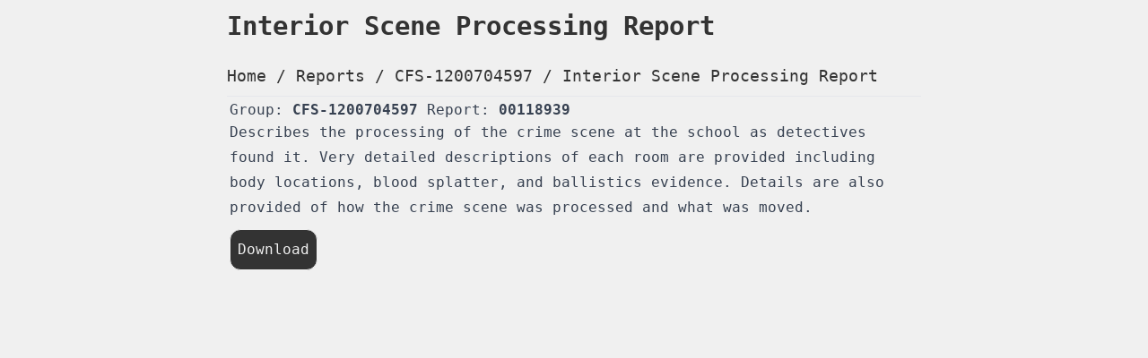

--- FILE ---
content_type: text/html; charset=utf-8
request_url: https://sandy-hook.info/reports/cfs-1200704597/00118939/
body_size: 1220
content:
<!DOCTYPE html>
<html lang="en"><head>
  <meta charset="UTF-8" />
  <meta http-equiv="X-UA-Compatible" content="IE=edge" />
  <meta name="viewport" content="width=device-width, initial-scale=1.0" />
  <script src="/lib/tailwindcss/tailwindcss.js"></script>
  <script src="/lib/listjs/list.min.js" referrerpolicy="no-referrer"></script>
  <link rel="stylesheet" href="/assets/style.css" />
   
  <title>Interior Scene Processing Report - Sandy Hook Info</title>
</head>
<body>
    <div class="page-header">
      <h1 class="page-title">Interior Scene Processing Report</h1>
       <div id="breadcrumbs" class="text-lg mb-1">
          
<a href="https://sandy-hook.info/">Home</a>
    / <a href="https://sandy-hook.info/reports/">Reports</a>     / <a href="https://sandy-hook.info/reports/cfs-1200704597/">CFS-1200704597</a>     / <a href="https://sandy-hook.info/reports/cfs-1200704597/00118939/">Interior Scene Processing Report</a>  
  <hr class="mt-2"/>
</div>

 
    </div>
    <main id="base" 
      class="prose dark:prose-invert sh-page"
    >


  <p class="report-id">
     Group:
    <strong>CFS-1200704597</strong>   Report: <strong>00118939</strong>
    
  </p>

  <div>Describes the processing of the crime scene at the school as detectives found it. Very detailed descriptions of each room are provided including body locations, blood splatter, and ballistics evidence. Details are also provided of how the crime scene was processed and what was moved.
</div>

  <div class="sh-button-group">

    <a class="sh-button" href="/reports/cfs-1200704597/00118939.pdf" target="_blank">Download</a>

    
    

  </div>

  <nav id="TableOfContents"></nav> 
   
  
  
    <div id="adobe-dc-view" class="pdf-embed">
</div>
<script src="https://documentservices.adobe.com/view-sdk/viewer.js"></script>
<script>
  document.addEventListener("adobe_dc_view_sdk.ready", () => {
    const aDCV = new AdobeDC.View({clientId: "4493843f25624e7da859f800c74a6314", divId: "adobe-dc-view"});
    aDCV.previewFile({
      content:{ location:
        { url: "https://sandy-hook.info\/reports\/cfs-1200704597\/00118939.pdf"}},
      metaData:{fileName: "Interior Scene Processing Report"}
    },
    {
      embedMode: "FULL_WINDOW",
      showAnnotationTools: false,
      enableFormFilling: false,
      showPrintPDF: false,
      showDownloadPDF: false,
      defaultViewMode: "FIT_WIDTH",
      dockPageControls: false
    });
  });
</script>
  


    </main><div id='footer'>
    <a class="text-center" href='https://sandy-hook.info/'>sandy-hook.info</a>
</div><script defer src="https://static.cloudflareinsights.com/beacon.min.js/vcd15cbe7772f49c399c6a5babf22c1241717689176015" integrity="sha512-ZpsOmlRQV6y907TI0dKBHq9Md29nnaEIPlkf84rnaERnq6zvWvPUqr2ft8M1aS28oN72PdrCzSjY4U6VaAw1EQ==" data-cf-beacon='{"version":"2024.11.0","token":"1fe1ab59a35c4809bc301fbef05af160","r":1,"server_timing":{"name":{"cfCacheStatus":true,"cfEdge":true,"cfExtPri":true,"cfL4":true,"cfOrigin":true,"cfSpeedBrain":true},"location_startswith":null}}' crossorigin="anonymous"></script>
</body>
</html>


--- FILE ---
content_type: text/css; charset=utf-8
request_url: https://sandy-hook.info/assets/style.css
body_size: 1229
content:
:root {
  --base-text-light: #333333;
  --base-text-dark: #eeeeee;
  --base-background-light: #f0f0f0;
  --base-background-dark: #121212;
  --base-accent-light: #3cb310;
  --base-accent-dark: #ade398;
}

:root {
  --base-background: var(--base-background-light);
  --base-text: var(--base-text-light);
  --base-text-inverse: var(--base-text-dark);
  --base-accent: var(--base-accent-light);
}

@media (prefers-color-scheme: dark) {
  :root {
    --base-background: var(--base-background-dark);
    --base-text: var(--base-text-dark);
    --base-text-inverse: var(--base-text-light);
    --base-accent: var(--base-accent-dark);
  }
}

*{
  box-sizing: border-box
}

body,
html {
  height: 100%;
  width: 100%;
  margin: 0;
}

body {
  font-family: monospace;
  min-height: 100%;
  color: var(--base-text);
  background: var(--base-background);
  display: flex;
  flex-direction: column;
  justify-content: flex-start;
  align-items: center;
}

.sh-page {
  margin: 0 auto;
  width: 100%;
  max-width: 800px !important;
  padding-left: 1em;
  padding-right: 1em;
  padding-bottom: 1em;
}

.sh-page .breadcrumbs {
  font-family: monospace;
  text-transform: uppercase;
  font-size: small;
}

.page-header{
  margin: 0 auto;
  width: 100%;
  max-width: 800px !important;
  padding-left: 1em;
  padding-right: 1em;
  padding-top: 1em;
}

.page-title{
  font-weight: 800;
  font-size: 2.25em;
  margin-bottom: 0.8888889em;
  line-height: 1.1111111;
}

p {
  line-height: 22px;
}

a {
  width: fit-content;
  color: var(--base-accent);
  /* border-bottom: 1px dotted var(--base-accent); */
  text-decoration: none;
}

h2{
  margin-top: 1em !important;
}

hr {
  border-style: solid;
  border-bottom: 1px;
  margin-top: 1em;
  margin-bottom: 1em;
}

blockquote {
  border-left: 0.5em solid var(--base-text-inverse);
  padding: 0 1em;
}

blockquote p {
  font-style: italic;
}

img {
  max-width: 100%;
  border-radius: 0.25em;
}

table {
  margin-top: 0.25em;
  border-collapse: collapse;
  width: 100%;
}
thead {
  text-align: left;
  font-weight: bold;
}
thead tr {
  border-bottom: 2px solid var(--base-text);
}
tr {
  border-bottom: 2px dashed var(--base-text);
}
td,
th {
  padding: 4px;
}

/* ----------------------------- */

* :not(code) {
  box-sizing: border-box;
}

body {
  display: flex;
  flex-direction: column;
  justify-content: flex-start;
  align-items: center;
}

a:hover {
  color: var(--base-text);
  text-decoration: none;
}

main {
  flex: 1;
  display: flex;
  flex-direction: column;
}

#footer {
  margin-top: 15px;
  display: flex;
  justify-content: center;
  width: 100% !important;
  padding-bottom: 10px;
  text-decoration: none;
  color: var(--base-text) !important;
}

.highlight {
  max-width: 100%;
  overflow-x: auto;
}

pre {
  max-width: 100%;
  padding: 10px;
  overflow-x: auto;
  border-radius: 0.25em;
  background: var(--base-text-light) !important;
}

.embed-container {
  position: relative;
  padding-bottom: 56.25%;
  height: 0;
  overflow: hidden;
  max-width: 100%;
  margin-bottom: 3rem;
}
.embed-container iframe,
.embed-container object,
.embed-container embed {
  position: absolute;
  top: 0;
  left: 0;
  width: 100%;
  height: 100%;
}

input[type="text"]{
  border-radius: 0.75rem;
  padding: 0.5rem;
  color: var(--base-background) !important;
  background-color:  var(--base-text);
  -webkit-box-sizing: border-box; /* Safari/Chrome, other WebKit */
  -moz-box-sizing: border-box;    /* Firefox, other Gecko */
  box-sizing: border-box;         /* Opera/IE 8+ */
}

.post-date {
  font-size: 1rem;
  margin-bottom: 1.2em;
}

.full-width{
  display: flex;
  justify-content: center;
  width:100vw;
  margin: auto;
  padding-left: 0.5rem;
  padding-right: 0.5rem;
}

.smart-table{
  min-width: 600px;
}

.sh-button-group{
  display: flex;
  flex-direction: row;
  justify-items: center;
  flex-wrap: wrap;
  margin-top: 0.625rem;
  margin-bottom: 0.625rem;
  gap: 0.5rem;
}

.sh-button {
  color: var(--base-background) !important;
  background-color:  var(--base-text);
  border: 1px solid var(--base-background);
  border-radius: 0.75rem;
  padding: 0.5rem;
  text-decoration: none !important;
}

.sort:focus {
  outline:none;
}
.sort:after {
  display:inline-block;
  width: 0;
  height: 0;
  border-left: 5px solid transparent;
  border-right: 5px solid transparent;
  border-bottom: 5px solid transparent;
  content:"";
  position: relative;
  top:-10px;
  right:-5px;
}
.sort.asc:after {
  width: 0;
  height: 0;
  border-left: 5px solid transparent;
  border-right: 5px solid transparent;
  border-top: 5px solid var(--base-background);
  content:"";
  position: relative;
  top:4px;
  right:-5px;
}
.sort.desc:after {
  width: 0;
  height: 0;
  border-left: 5px solid transparent;
  border-right: 5px solid transparent;
  border-bottom: 5px solid var(--base-background);
  content:"";
  position: relative;
  top:-4px;
  right:-5px;
}

.list-property{
  color: var(--base-background);
  background-color: var(--base-text);
}

/* Document Viewer */
.pdf-embed{
  height: 90vh;
}

/* Photos */

.gallery {
  margin-bottom: 10px;
  display: flex;
  flex-direction: row;
  justify-content: flex-start;
  flex-wrap: wrap;
  width: 100%;
}

.gallery figure{
  cursor: pointer;
  border-radius: 5px;
  /*box-shadow: 0px 3px 15px rgba(0,0,0,0.2); */
  padding: 5px;
  width: 20%;
  min-width: 250px;
  max-width: 250px;
  height: auto;
  margin-top: 5px !important;
  margin-bottom: 5px !important;
}

.gallery figcaption{
  text-align: center;
  color: var(--base-text);
}

.gallery figure:hover{
  background-color: var(--base-text);
  color: var(--base-background);
}

.gallery figure:hover figcaption {
  color: var(--base-background);
  font-weight: bolder;
}

.gallery figure a{
  max-height: 100%;
  max-width: 100%;
}

.gallery-slide-caption {
  background: var(--base-background);
  color: var(--base-text);
  position: absolute;
  left: 50%;
  bottom: 16px;
  transform: translateX(-50%);
}

div .img{
  display: flex;
  flex-direction: column;
  justify-content: flex-start;
  align-items: center;
  border-top-right-radius: 5px;
  border-top-left-radius: 5px;
  max-width: 95%;
}

div.img img{
  margin-bottom: 10px;
  height: auto;
  width: auto;
  max-width: 100%;
}

pre {
  white-space: pre-wrap;       /* css-3 */
  white-space: -moz-pre-wrap;  /* Mozilla, since 1999 */
  white-space: -pre-wrap;      /* Opera 4-6 */
  white-space: -o-pre-wrap;    /* Opera 7 */
  word-wrap: break-word;       /* Internet Explorer 5.5+ */
 }

--- FILE ---
content_type: application/javascript
request_url: https://sandy-hook.info/lib/tailwindcss/tailwindcss.js
body_size: 112644
content:
(()=>{var nb=Object.create;var xi=Object.defineProperty;var sb=Object.getOwnPropertyDescriptor;var ob=Object.getOwnPropertyNames;var ab=Object.getPrototypeOf,lb=Object.prototype.hasOwnProperty;var ku=r=>xi(r,"__esModule",{value:!0});var us=r=>{if(typeof require!="undefined")return require(r);throw new Error('Dynamic require of "'+r+'" is not supported')};var O=(r,e)=>()=>(r&&(e=r(r=0)),e);var k=(r,e)=>()=>(e||r((e={exports:{}}).exports,e),e.exports),Oe=(r,e)=>{ku(r);for(var t in e)xi(r,t,{get:e[t],enumerable:!0})},ub=(r,e,t)=>{if(e&&typeof e=="object"||typeof e=="function")for(let i of ob(e))!lb.call(r,i)&&i!=="default"&&xi(r,i,{get:()=>e[i],enumerable:!(t=sb(e,i))||t.enumerable});return r},ee=r=>ub(ku(xi(r!=null?nb(ab(r)):{},"default",r&&r.__esModule&&"default"in r?{get:()=>r.default,enumerable:!0}:{value:r,enumerable:!0})),r);var m,l=O(()=>{m={platform:"",env:{},versions:{node:"14.17.6"}}});var fb,fe,Ze=O(()=>{l();fb=0,fe={readFileSync:r=>self[r]||"",statSync:()=>({mtimeMs:fb++})}});var fs=k((l5,_u)=>{l();"use strict";var Su=class{constructor(e={}){if(!(e.maxSize&&e.maxSize>0))throw new TypeError("`maxSize` must be a number greater than 0");this.maxSize=e.maxSize,this.onEviction=e.onEviction,this.cache=new Map,this.oldCache=new Map,this._size=0}_set(e,t){if(this.cache.set(e,t),this._size++,this._size>=this.maxSize){if(this._size=0,typeof this.onEviction=="function")for(let[i,n]of this.oldCache.entries())this.onEviction(i,n);this.oldCache=this.cache,this.cache=new Map}}get(e){if(this.cache.has(e))return this.cache.get(e);if(this.oldCache.has(e)){let t=this.oldCache.get(e);return this.oldCache.delete(e),this._set(e,t),t}}set(e,t){return this.cache.has(e)?this.cache.set(e,t):this._set(e,t),this}has(e){return this.cache.has(e)||this.oldCache.has(e)}peek(e){if(this.cache.has(e))return this.cache.get(e);if(this.oldCache.has(e))return this.oldCache.get(e)}delete(e){let t=this.cache.delete(e);return t&&this._size--,this.oldCache.delete(e)||t}clear(){this.cache.clear(),this.oldCache.clear(),this._size=0}*keys(){for(let[e]of this)yield e}*values(){for(let[,e]of this)yield e}*[Symbol.iterator](){for(let e of this.cache)yield e;for(let e of this.oldCache){let[t]=e;this.cache.has(t)||(yield e)}}get size(){let e=0;for(let t of this.oldCache.keys())this.cache.has(t)||e++;return Math.min(this._size+e,this.maxSize)}};_u.exports=Su});var Cu,Tu=O(()=>{l();Cu=r=>r&&r._hash});function ki(r){return Cu(r,{ignoreUnknown:!0})}var Au=O(()=>{l();Tu()});var Ou={};Oe(Ou,{default:()=>ae});var ae,mt=O(()=>{l();ae={resolve:r=>r,extname:r=>"."+r.split(".").pop()}});var At,Si=O(()=>{l();At={}});function Eu(r){let e=fe.readFileSync(r,"utf-8"),t=At(e);return{file:r,requires:t}}function cs(r){let t=[Eu(r)];for(let i of t)i.requires.filter(n=>n.startsWith("./")||n.startsWith("../")).forEach(n=>{try{let s=ae.dirname(i.file),o=At.sync(n,{basedir:s}),a=Eu(o);t.push(a)}catch(s){}});return t}var Pu=O(()=>{l();Ze();mt();Si();Si()});function gt(r){if(r=`${r}`,r==="0")return"0";if(/^[+-]?(\d+|\d*\.\d+)(e[+-]?\d+)?(%|\w+)?$/.test(r))return r.replace(/^[+-]?/,t=>t==="-"?"":"-");let e=["var","calc","min","max","clamp"];for(let t of e)if(r.includes(`${t}(`))return`calc(${r} * -1)`}var _i=O(()=>{l()});var Du,qu=O(()=>{l();Du=["preflight","container","accessibility","pointerEvents","visibility","position","inset","isolation","zIndex","order","gridColumn","gridColumnStart","gridColumnEnd","gridRow","gridRowStart","gridRowEnd","float","clear","margin","boxSizing","display","aspectRatio","height","maxHeight","minHeight","width","minWidth","maxWidth","flex","flexShrink","flexGrow","flexBasis","tableLayout","borderCollapse","borderSpacing","transformOrigin","translate","rotate","skew","scale","transform","animation","cursor","touchAction","userSelect","resize","scrollSnapType","scrollSnapAlign","scrollSnapStop","scrollMargin","scrollPadding","listStylePosition","listStyleType","appearance","columns","breakBefore","breakInside","breakAfter","gridAutoColumns","gridAutoFlow","gridAutoRows","gridTemplateColumns","gridTemplateRows","flexDirection","flexWrap","placeContent","placeItems","alignContent","alignItems","justifyContent","justifyItems","gap","space","divideWidth","divideStyle","divideColor","divideOpacity","placeSelf","alignSelf","justifySelf","overflow","overscrollBehavior","scrollBehavior","textOverflow","whitespace","wordBreak","borderRadius","borderWidth","borderStyle","borderColor","borderOpacity","backgroundColor","backgroundOpacity","backgroundImage","gradientColorStops","boxDecorationBreak","backgroundSize","backgroundAttachment","backgroundClip","backgroundPosition","backgroundRepeat","backgroundOrigin","fill","stroke","strokeWidth","objectFit","objectPosition","padding","textAlign","textIndent","verticalAlign","fontFamily","fontSize","fontWeight","textTransform","fontStyle","fontVariantNumeric","lineHeight","letterSpacing","textColor","textOpacity","textDecoration","textDecorationColor","textDecorationStyle","textDecorationThickness","textUnderlineOffset","fontSmoothing","placeholderColor","placeholderOpacity","caretColor","accentColor","opacity","backgroundBlendMode","mixBlendMode","boxShadow","boxShadowColor","outlineStyle","outlineWidth","outlineOffset","outlineColor","ringWidth","ringColor","ringOpacity","ringOffsetWidth","ringOffsetColor","blur","brightness","contrast","dropShadow","grayscale","hueRotate","invert","saturate","sepia","filter","backdropBlur","backdropBrightness","backdropContrast","backdropGrayscale","backdropHueRotate","backdropInvert","backdropOpacity","backdropSaturate","backdropSepia","backdropFilter","transitionProperty","transitionDelay","transitionDuration","transitionTimingFunction","willChange","content"]});function Ru(r,e){return r===void 0?e:Array.isArray(r)?r:[...new Set(e.filter(i=>r!==!1&&r[i]!==!1).concat(Object.keys(r).filter(i=>r[i]!==!1)))]}var Iu=O(()=>{l()});var pr=k((x5,Bu)=>{l();Bu.exports={content:[],presets:[],darkMode:"media",theme:{screens:{sm:"640px",md:"768px",lg:"1024px",xl:"1280px","2xl":"1536px"},supports:{},colors:({colors:r})=>({inherit:r.inherit,current:r.current,transparent:r.transparent,black:r.black,white:r.white,slate:r.slate,gray:r.gray,zinc:r.zinc,neutral:r.neutral,stone:r.stone,red:r.red,orange:r.orange,amber:r.amber,yellow:r.yellow,lime:r.lime,green:r.green,emerald:r.emerald,teal:r.teal,cyan:r.cyan,sky:r.sky,blue:r.blue,indigo:r.indigo,violet:r.violet,purple:r.purple,fuchsia:r.fuchsia,pink:r.pink,rose:r.rose}),columns:{auto:"auto",1:"1",2:"2",3:"3",4:"4",5:"5",6:"6",7:"7",8:"8",9:"9",10:"10",11:"11",12:"12","3xs":"16rem","2xs":"18rem",xs:"20rem",sm:"24rem",md:"28rem",lg:"32rem",xl:"36rem","2xl":"42rem","3xl":"48rem","4xl":"56rem","5xl":"64rem","6xl":"72rem","7xl":"80rem"},spacing:{px:"1px",0:"0px",.5:"0.125rem",1:"0.25rem",1.5:"0.375rem",2:"0.5rem",2.5:"0.625rem",3:"0.75rem",3.5:"0.875rem",4:"1rem",5:"1.25rem",6:"1.5rem",7:"1.75rem",8:"2rem",9:"2.25rem",10:"2.5rem",11:"2.75rem",12:"3rem",14:"3.5rem",16:"4rem",20:"5rem",24:"6rem",28:"7rem",32:"8rem",36:"9rem",40:"10rem",44:"11rem",48:"12rem",52:"13rem",56:"14rem",60:"15rem",64:"16rem",72:"18rem",80:"20rem",96:"24rem"},animation:{none:"none",spin:"spin 1s linear infinite",ping:"ping 1s cubic-bezier(0, 0, 0.2, 1) infinite",pulse:"pulse 2s cubic-bezier(0.4, 0, 0.6, 1) infinite",bounce:"bounce 1s infinite"},aria:{checked:'checked="true"',disabled:'disabled="true"',expanded:'expanded="true"',hidden:'hidden="true"',pressed:'pressed="true"',readonly:'readonly="true"',required:'required="true"',selected:'selected="true"'},aspectRatio:{auto:"auto",square:"1 / 1",video:"16 / 9"},backdropBlur:({theme:r})=>r("blur"),backdropBrightness:({theme:r})=>r("brightness"),backdropContrast:({theme:r})=>r("contrast"),backdropGrayscale:({theme:r})=>r("grayscale"),backdropHueRotate:({theme:r})=>r("hueRotate"),backdropInvert:({theme:r})=>r("invert"),backdropOpacity:({theme:r})=>r("opacity"),backdropSaturate:({theme:r})=>r("saturate"),backdropSepia:({theme:r})=>r("sepia"),backgroundColor:({theme:r})=>r("colors"),backgroundImage:{none:"none","gradient-to-t":"linear-gradient(to top, var(--tw-gradient-stops))","gradient-to-tr":"linear-gradient(to top right, var(--tw-gradient-stops))","gradient-to-r":"linear-gradient(to right, var(--tw-gradient-stops))","gradient-to-br":"linear-gradient(to bottom right, var(--tw-gradient-stops))","gradient-to-b":"linear-gradient(to bottom, var(--tw-gradient-stops))","gradient-to-bl":"linear-gradient(to bottom left, var(--tw-gradient-stops))","gradient-to-l":"linear-gradient(to left, var(--tw-gradient-stops))","gradient-to-tl":"linear-gradient(to top left, var(--tw-gradient-stops))"},backgroundOpacity:({theme:r})=>r("opacity"),backgroundPosition:{bottom:"bottom",center:"center",left:"left","left-bottom":"left bottom","left-top":"left top",right:"right","right-bottom":"right bottom","right-top":"right top",top:"top"},backgroundSize:{auto:"auto",cover:"cover",contain:"contain"},blur:{0:"0",none:"0",sm:"4px",DEFAULT:"8px",md:"12px",lg:"16px",xl:"24px","2xl":"40px","3xl":"64px"},brightness:{0:"0",50:".5",75:".75",90:".9",95:".95",100:"1",105:"1.05",110:"1.1",125:"1.25",150:"1.5",200:"2"},borderColor:({theme:r})=>({...r("colors"),DEFAULT:r("colors.gray.200","currentColor")}),borderOpacity:({theme:r})=>r("opacity"),borderRadius:{none:"0px",sm:"0.125rem",DEFAULT:"0.25rem",md:"0.375rem",lg:"0.5rem",xl:"0.75rem","2xl":"1rem","3xl":"1.5rem",full:"9999px"},borderSpacing:({theme:r})=>({...r("spacing")}),borderWidth:{DEFAULT:"1px",0:"0px",2:"2px",4:"4px",8:"8px"},boxShadow:{sm:"0 1px 2px 0 rgb(0 0 0 / 0.05)",DEFAULT:"0 1px 3px 0 rgb(0 0 0 / 0.1), 0 1px 2px -1px rgb(0 0 0 / 0.1)",md:"0 4px 6px -1px rgb(0 0 0 / 0.1), 0 2px 4px -2px rgb(0 0 0 / 0.1)",lg:"0 10px 15px -3px rgb(0 0 0 / 0.1), 0 4px 6px -4px rgb(0 0 0 / 0.1)",xl:"0 20px 25px -5px rgb(0 0 0 / 0.1), 0 8px 10px -6px rgb(0 0 0 / 0.1)","2xl":"0 25px 50px -12px rgb(0 0 0 / 0.25)",inner:"inset 0 2px 4px 0 rgb(0 0 0 / 0.05)",none:"none"},boxShadowColor:({theme:r})=>r("colors"),caretColor:({theme:r})=>r("colors"),accentColor:({theme:r})=>({...r("colors"),auto:"auto"}),contrast:{0:"0",50:".5",75:".75",100:"1",125:"1.25",150:"1.5",200:"2"},container:{},content:{none:"none"},cursor:{auto:"auto",default:"default",pointer:"pointer",wait:"wait",text:"text",move:"move",help:"help","not-allowed":"not-allowed",none:"none","context-menu":"context-menu",progress:"progress",cell:"cell",crosshair:"crosshair","vertical-text":"vertical-text",alias:"alias",copy:"copy","no-drop":"no-drop",grab:"grab",grabbing:"grabbing","all-scroll":"all-scroll","col-resize":"col-resize","row-resize":"row-resize","n-resize":"n-resize","e-resize":"e-resize","s-resize":"s-resize","w-resize":"w-resize","ne-resize":"ne-resize","nw-resize":"nw-resize","se-resize":"se-resize","sw-resize":"sw-resize","ew-resize":"ew-resize","ns-resize":"ns-resize","nesw-resize":"nesw-resize","nwse-resize":"nwse-resize","zoom-in":"zoom-in","zoom-out":"zoom-out"},divideColor:({theme:r})=>r("borderColor"),divideOpacity:({theme:r})=>r("borderOpacity"),divideWidth:({theme:r})=>r("borderWidth"),dropShadow:{sm:"0 1px 1px rgb(0 0 0 / 0.05)",DEFAULT:["0 1px 2px rgb(0 0 0 / 0.1)","0 1px 1px rgb(0 0 0 / 0.06)"],md:["0 4px 3px rgb(0 0 0 / 0.07)","0 2px 2px rgb(0 0 0 / 0.06)"],lg:["0 10px 8px rgb(0 0 0 / 0.04)","0 4px 3px rgb(0 0 0 / 0.1)"],xl:["0 20px 13px rgb(0 0 0 / 0.03)","0 8px 5px rgb(0 0 0 / 0.08)"],"2xl":"0 25px 25px rgb(0 0 0 / 0.15)",none:"0 0 #0000"},fill:({theme:r})=>({none:"none",...r("colors")}),grayscale:{0:"0",DEFAULT:"100%"},hueRotate:{0:"0deg",15:"15deg",30:"30deg",60:"60deg",90:"90deg",180:"180deg"},invert:{0:"0",DEFAULT:"100%"},flex:{1:"1 1 0%",auto:"1 1 auto",initial:"0 1 auto",none:"none"},flexBasis:({theme:r})=>({auto:"auto",...r("spacing"),"1/2":"50%","1/3":"33.333333%","2/3":"66.666667%","1/4":"25%","2/4":"50%","3/4":"75%","1/5":"20%","2/5":"40%","3/5":"60%","4/5":"80%","1/6":"16.666667%","2/6":"33.333333%","3/6":"50%","4/6":"66.666667%","5/6":"83.333333%","1/12":"8.333333%","2/12":"16.666667%","3/12":"25%","4/12":"33.333333%","5/12":"41.666667%","6/12":"50%","7/12":"58.333333%","8/12":"66.666667%","9/12":"75%","10/12":"83.333333%","11/12":"91.666667%",full:"100%"}),flexGrow:{0:"0",DEFAULT:"1"},flexShrink:{0:"0",DEFAULT:"1"},fontFamily:{sans:["ui-sans-serif","system-ui","-apple-system","BlinkMacSystemFont",'"Segoe UI"',"Roboto",'"Helvetica Neue"',"Arial",'"Noto Sans"',"sans-serif",'"Apple Color Emoji"','"Segoe UI Emoji"','"Segoe UI Symbol"','"Noto Color Emoji"'],serif:["ui-serif","Georgia","Cambria",'"Times New Roman"',"Times","serif"],mono:["ui-monospace","SFMono-Regular","Menlo","Monaco","Consolas",'"Liberation Mono"','"Courier New"',"monospace"]},fontSize:{xs:["0.75rem",{lineHeight:"1rem"}],sm:["0.875rem",{lineHeight:"1.25rem"}],base:["1rem",{lineHeight:"1.5rem"}],lg:["1.125rem",{lineHeight:"1.75rem"}],xl:["1.25rem",{lineHeight:"1.75rem"}],"2xl":["1.5rem",{lineHeight:"2rem"}],"3xl":["1.875rem",{lineHeight:"2.25rem"}],"4xl":["2.25rem",{lineHeight:"2.5rem"}],"5xl":["3rem",{lineHeight:"1"}],"6xl":["3.75rem",{lineHeight:"1"}],"7xl":["4.5rem",{lineHeight:"1"}],"8xl":["6rem",{lineHeight:"1"}],"9xl":["8rem",{lineHeight:"1"}]},fontWeight:{thin:"100",extralight:"200",light:"300",normal:"400",medium:"500",semibold:"600",bold:"700",extrabold:"800",black:"900"},gap:({theme:r})=>r("spacing"),gradientColorStops:({theme:r})=>r("colors"),gridAutoColumns:{auto:"auto",min:"min-content",max:"max-content",fr:"minmax(0, 1fr)"},gridAutoRows:{auto:"auto",min:"min-content",max:"max-content",fr:"minmax(0, 1fr)"},gridColumn:{auto:"auto","span-1":"span 1 / span 1","span-2":"span 2 / span 2","span-3":"span 3 / span 3","span-4":"span 4 / span 4","span-5":"span 5 / span 5","span-6":"span 6 / span 6","span-7":"span 7 / span 7","span-8":"span 8 / span 8","span-9":"span 9 / span 9","span-10":"span 10 / span 10","span-11":"span 11 / span 11","span-12":"span 12 / span 12","span-full":"1 / -1"},gridColumnEnd:{auto:"auto",1:"1",2:"2",3:"3",4:"4",5:"5",6:"6",7:"7",8:"8",9:"9",10:"10",11:"11",12:"12",13:"13"},gridColumnStart:{auto:"auto",1:"1",2:"2",3:"3",4:"4",5:"5",6:"6",7:"7",8:"8",9:"9",10:"10",11:"11",12:"12",13:"13"},gridRow:{auto:"auto","span-1":"span 1 / span 1","span-2":"span 2 / span 2","span-3":"span 3 / span 3","span-4":"span 4 / span 4","span-5":"span 5 / span 5","span-6":"span 6 / span 6","span-full":"1 / -1"},gridRowStart:{auto:"auto",1:"1",2:"2",3:"3",4:"4",5:"5",6:"6",7:"7"},gridRowEnd:{auto:"auto",1:"1",2:"2",3:"3",4:"4",5:"5",6:"6",7:"7"},gridTemplateColumns:{none:"none",1:"repeat(1, minmax(0, 1fr))",2:"repeat(2, minmax(0, 1fr))",3:"repeat(3, minmax(0, 1fr))",4:"repeat(4, minmax(0, 1fr))",5:"repeat(5, minmax(0, 1fr))",6:"repeat(6, minmax(0, 1fr))",7:"repeat(7, minmax(0, 1fr))",8:"repeat(8, minmax(0, 1fr))",9:"repeat(9, minmax(0, 1fr))",10:"repeat(10, minmax(0, 1fr))",11:"repeat(11, minmax(0, 1fr))",12:"repeat(12, minmax(0, 1fr))"},gridTemplateRows:{none:"none",1:"repeat(1, minmax(0, 1fr))",2:"repeat(2, minmax(0, 1fr))",3:"repeat(3, minmax(0, 1fr))",4:"repeat(4, minmax(0, 1fr))",5:"repeat(5, minmax(0, 1fr))",6:"repeat(6, minmax(0, 1fr))"},height:({theme:r})=>({auto:"auto",...r("spacing"),"1/2":"50%","1/3":"33.333333%","2/3":"66.666667%","1/4":"25%","2/4":"50%","3/4":"75%","1/5":"20%","2/5":"40%","3/5":"60%","4/5":"80%","1/6":"16.666667%","2/6":"33.333333%","3/6":"50%","4/6":"66.666667%","5/6":"83.333333%",full:"100%",screen:"100vh",min:"min-content",max:"max-content",fit:"fit-content"}),inset:({theme:r})=>({auto:"auto",...r("spacing"),"1/2":"50%","1/3":"33.333333%","2/3":"66.666667%","1/4":"25%","2/4":"50%","3/4":"75%",full:"100%"}),keyframes:{spin:{to:{transform:"rotate(360deg)"}},ping:{"75%, 100%":{transform:"scale(2)",opacity:"0"}},pulse:{"50%":{opacity:".5"}},bounce:{"0%, 100%":{transform:"translateY(-25%)",animationTimingFunction:"cubic-bezier(0.8,0,1,1)"},"50%":{transform:"none",animationTimingFunction:"cubic-bezier(0,0,0.2,1)"}}},letterSpacing:{tighter:"-0.05em",tight:"-0.025em",normal:"0em",wide:"0.025em",wider:"0.05em",widest:"0.1em"},lineHeight:{none:"1",tight:"1.25",snug:"1.375",normal:"1.5",relaxed:"1.625",loose:"2",3:".75rem",4:"1rem",5:"1.25rem",6:"1.5rem",7:"1.75rem",8:"2rem",9:"2.25rem",10:"2.5rem"},listStyleType:{none:"none",disc:"disc",decimal:"decimal"},margin:({theme:r})=>({auto:"auto",...r("spacing")}),maxHeight:({theme:r})=>({...r("spacing"),full:"100%",screen:"100vh",min:"min-content",max:"max-content",fit:"fit-content"}),maxWidth:({theme:r,breakpoints:e})=>({none:"none",0:"0rem",xs:"20rem",sm:"24rem",md:"28rem",lg:"32rem",xl:"36rem","2xl":"42rem","3xl":"48rem","4xl":"56rem","5xl":"64rem","6xl":"72rem","7xl":"80rem",full:"100%",min:"min-content",max:"max-content",fit:"fit-content",prose:"65ch",...e(r("screens"))}),minHeight:{0:"0px",full:"100%",screen:"100vh",min:"min-content",max:"max-content",fit:"fit-content"},minWidth:{0:"0px",full:"100%",min:"min-content",max:"max-content",fit:"fit-content"},objectPosition:{bottom:"bottom",center:"center",left:"left","left-bottom":"left bottom","left-top":"left top",right:"right","right-bottom":"right bottom","right-top":"right top",top:"top"},opacity:{0:"0",5:"0.05",10:"0.1",20:"0.2",25:"0.25",30:"0.3",40:"0.4",50:"0.5",60:"0.6",70:"0.7",75:"0.75",80:"0.8",90:"0.9",95:"0.95",100:"1"},order:{first:"-9999",last:"9999",none:"0",1:"1",2:"2",3:"3",4:"4",5:"5",6:"6",7:"7",8:"8",9:"9",10:"10",11:"11",12:"12"},padding:({theme:r})=>r("spacing"),placeholderColor:({theme:r})=>r("colors"),placeholderOpacity:({theme:r})=>r("opacity"),outlineColor:({theme:r})=>r("colors"),outlineOffset:{0:"0px",1:"1px",2:"2px",4:"4px",8:"8px"},outlineWidth:{0:"0px",1:"1px",2:"2px",4:"4px",8:"8px"},ringColor:({theme:r})=>({DEFAULT:r("colors.blue.500","#3b82f6"),...r("colors")}),ringOffsetColor:({theme:r})=>r("colors"),ringOffsetWidth:{0:"0px",1:"1px",2:"2px",4:"4px",8:"8px"},ringOpacity:({theme:r})=>({DEFAULT:"0.5",...r("opacity")}),ringWidth:{DEFAULT:"3px",0:"0px",1:"1px",2:"2px",4:"4px",8:"8px"},rotate:{0:"0deg",1:"1deg",2:"2deg",3:"3deg",6:"6deg",12:"12deg",45:"45deg",90:"90deg",180:"180deg"},saturate:{0:"0",50:".5",100:"1",150:"1.5",200:"2"},scale:{0:"0",50:".5",75:".75",90:".9",95:".95",100:"1",105:"1.05",110:"1.1",125:"1.25",150:"1.5"},scrollMargin:({theme:r})=>({...r("spacing")}),scrollPadding:({theme:r})=>r("spacing"),sepia:{0:"0",DEFAULT:"100%"},skew:{0:"0deg",1:"1deg",2:"2deg",3:"3deg",6:"6deg",12:"12deg"},space:({theme:r})=>({...r("spacing")}),stroke:({theme:r})=>({none:"none",...r("colors")}),strokeWidth:{0:"0",1:"1",2:"2"},textColor:({theme:r})=>r("colors"),textDecorationColor:({theme:r})=>r("colors"),textDecorationThickness:{auto:"auto","from-font":"from-font",0:"0px",1:"1px",2:"2px",4:"4px",8:"8px"},textUnderlineOffset:{auto:"auto",0:"0px",1:"1px",2:"2px",4:"4px",8:"8px"},textIndent:({theme:r})=>({...r("spacing")}),textOpacity:({theme:r})=>r("opacity"),transformOrigin:{center:"center",top:"top","top-right":"top right",right:"right","bottom-right":"bottom right",bottom:"bottom","bottom-left":"bottom left",left:"left","top-left":"top left"},transitionDelay:{75:"75ms",100:"100ms",150:"150ms",200:"200ms",300:"300ms",500:"500ms",700:"700ms",1e3:"1000ms"},transitionDuration:{DEFAULT:"150ms",75:"75ms",100:"100ms",150:"150ms",200:"200ms",300:"300ms",500:"500ms",700:"700ms",1e3:"1000ms"},transitionProperty:{none:"none",all:"all",DEFAULT:"color, background-color, border-color, text-decoration-color, fill, stroke, opacity, box-shadow, transform, filter, backdrop-filter",colors:"color, background-color, border-color, text-decoration-color, fill, stroke",opacity:"opacity",shadow:"box-shadow",transform:"transform"},transitionTimingFunction:{DEFAULT:"cubic-bezier(0.4, 0, 0.2, 1)",linear:"linear",in:"cubic-bezier(0.4, 0, 1, 1)",out:"cubic-bezier(0, 0, 0.2, 1)","in-out":"cubic-bezier(0.4, 0, 0.2, 1)"},translate:({theme:r})=>({...r("spacing"),"1/2":"50%","1/3":"33.333333%","2/3":"66.666667%","1/4":"25%","2/4":"50%","3/4":"75%",full:"100%"}),width:({theme:r})=>({auto:"auto",...r("spacing"),"1/2":"50%","1/3":"33.333333%","2/3":"66.666667%","1/4":"25%","2/4":"50%","3/4":"75%","1/5":"20%","2/5":"40%","3/5":"60%","4/5":"80%","1/6":"16.666667%","2/6":"33.333333%","3/6":"50%","4/6":"66.666667%","5/6":"83.333333%","1/12":"8.333333%","2/12":"16.666667%","3/12":"25%","4/12":"33.333333%","5/12":"41.666667%","6/12":"50%","7/12":"58.333333%","8/12":"66.666667%","9/12":"75%","10/12":"83.333333%","11/12":"91.666667%",full:"100%",screen:"100vw",min:"min-content",max:"max-content",fit:"fit-content"}),willChange:{auto:"auto",scroll:"scroll-position",contents:"contents",transform:"transform"},zIndex:{auto:"auto",0:"0",10:"10",20:"20",30:"30",40:"40",50:"50"}},variantOrder:["first","last","odd","even","visited","checked","empty","read-only","group-hover","group-focus","focus-within","hover","focus","focus-visible","active","disabled"],plugins:[]}});var Lu={};Oe(Lu,{default:()=>Ee});var Ee,Ci=O(()=>{l();Ee=new Proxy({},{get:()=>String})});function ps(r,e,t){typeof m!="undefined"&&m.env.JEST_WORKER_ID||t&&zu.has(t)||(t&&zu.add(t),console.warn(""),e.forEach(i=>console.warn(r,"-",i)))}function ds(r){return Ee.dim(r)}var zu,N,Pe=O(()=>{l();Ci();zu=new Set;N={info(r,e){ps(Ee.bold(Ee.cyan("info")),...Array.isArray(r)?[r]:[e,r])},warn(r,e){ps(Ee.bold(Ee.yellow("warn")),...Array.isArray(r)?[r]:[e,r])},risk(r,e){ps(Ee.bold(Ee.magenta("risk")),...Array.isArray(r)?[r]:[e,r])}}});var ms={};Oe(ms,{default:()=>hs});function dr({version:r,from:e,to:t}){N.warn(`${e}-color-renamed`,[`As of Tailwind CSS ${r}, \`${e}\` has been renamed to \`${t}\`.`,"Update your configuration file to silence this warning."])}var hs,Ti=O(()=>{l();Pe();hs={inherit:"inherit",current:"currentColor",transparent:"transparent",black:"#000",white:"#fff",slate:{50:"#f8fafc",100:"#f1f5f9",200:"#e2e8f0",300:"#cbd5e1",400:"#94a3b8",500:"#64748b",600:"#475569",700:"#334155",800:"#1e293b",900:"#0f172a"},gray:{50:"#f9fafb",100:"#f3f4f6",200:"#e5e7eb",300:"#d1d5db",400:"#9ca3af",500:"#6b7280",600:"#4b5563",700:"#374151",800:"#1f2937",900:"#111827"},zinc:{50:"#fafafa",100:"#f4f4f5",200:"#e4e4e7",300:"#d4d4d8",400:"#a1a1aa",500:"#71717a",600:"#52525b",700:"#3f3f46",800:"#27272a",900:"#18181b"},neutral:{50:"#fafafa",100:"#f5f5f5",200:"#e5e5e5",300:"#d4d4d4",400:"#a3a3a3",500:"#737373",600:"#525252",700:"#404040",800:"#262626",900:"#171717"},stone:{50:"#fafaf9",100:"#f5f5f4",200:"#e7e5e4",300:"#d6d3d1",400:"#a8a29e",500:"#78716c",600:"#57534e",700:"#44403c",800:"#292524",900:"#1c1917"},red:{50:"#fef2f2",100:"#fee2e2",200:"#fecaca",300:"#fca5a5",400:"#f87171",500:"#ef4444",600:"#dc2626",700:"#b91c1c",800:"#991b1b",900:"#7f1d1d"},orange:{50:"#fff7ed",100:"#ffedd5",200:"#fed7aa",300:"#fdba74",400:"#fb923c",500:"#f97316",600:"#ea580c",700:"#c2410c",800:"#9a3412",900:"#7c2d12"},amber:{50:"#fffbeb",100:"#fef3c7",200:"#fde68a",300:"#fcd34d",400:"#fbbf24",500:"#f59e0b",600:"#d97706",700:"#b45309",800:"#92400e",900:"#78350f"},yellow:{50:"#fefce8",100:"#fef9c3",200:"#fef08a",300:"#fde047",400:"#facc15",500:"#eab308",600:"#ca8a04",700:"#a16207",800:"#854d0e",900:"#713f12"},lime:{50:"#f7fee7",100:"#ecfccb",200:"#d9f99d",300:"#bef264",400:"#a3e635",500:"#84cc16",600:"#65a30d",700:"#4d7c0f",800:"#3f6212",900:"#365314"},green:{50:"#f0fdf4",100:"#dcfce7",200:"#bbf7d0",300:"#86efac",400:"#4ade80",500:"#22c55e",600:"#16a34a",700:"#15803d",800:"#166534",900:"#14532d"},emerald:{50:"#ecfdf5",100:"#d1fae5",200:"#a7f3d0",300:"#6ee7b7",400:"#34d399",500:"#10b981",600:"#059669",700:"#047857",800:"#065f46",900:"#064e3b"},teal:{50:"#f0fdfa",100:"#ccfbf1",200:"#99f6e4",300:"#5eead4",400:"#2dd4bf",500:"#14b8a6",600:"#0d9488",700:"#0f766e",800:"#115e59",900:"#134e4a"},cyan:{50:"#ecfeff",100:"#cffafe",200:"#a5f3fc",300:"#67e8f9",400:"#22d3ee",500:"#06b6d4",600:"#0891b2",700:"#0e7490",800:"#155e75",900:"#164e63"},sky:{50:"#f0f9ff",100:"#e0f2fe",200:"#bae6fd",300:"#7dd3fc",400:"#38bdf8",500:"#0ea5e9",600:"#0284c7",700:"#0369a1",800:"#075985",900:"#0c4a6e"},blue:{50:"#eff6ff",100:"#dbeafe",200:"#bfdbfe",300:"#93c5fd",400:"#60a5fa",500:"#3b82f6",600:"#2563eb",700:"#1d4ed8",800:"#1e40af",900:"#1e3a8a"},indigo:{50:"#eef2ff",100:"#e0e7ff",200:"#c7d2fe",300:"#a5b4fc",400:"#818cf8",500:"#6366f1",600:"#4f46e5",700:"#4338ca",800:"#3730a3",900:"#312e81"},violet:{50:"#f5f3ff",100:"#ede9fe",200:"#ddd6fe",300:"#c4b5fd",400:"#a78bfa",500:"#8b5cf6",600:"#7c3aed",700:"#6d28d9",800:"#5b21b6",900:"#4c1d95"},purple:{50:"#faf5ff",100:"#f3e8ff",200:"#e9d5ff",300:"#d8b4fe",400:"#c084fc",500:"#a855f7",600:"#9333ea",700:"#7e22ce",800:"#6b21a8",900:"#581c87"},fuchsia:{50:"#fdf4ff",100:"#fae8ff",200:"#f5d0fe",300:"#f0abfc",400:"#e879f9",500:"#d946ef",600:"#c026d3",700:"#a21caf",800:"#86198f",900:"#701a75"},pink:{50:"#fdf2f8",100:"#fce7f3",200:"#fbcfe8",300:"#f9a8d4",400:"#f472b6",500:"#ec4899",600:"#db2777",700:"#be185d",800:"#9d174d",900:"#831843"},rose:{50:"#fff1f2",100:"#ffe4e6",200:"#fecdd3",300:"#fda4af",400:"#fb7185",500:"#f43f5e",600:"#e11d48",700:"#be123c",800:"#9f1239",900:"#881337"},get lightBlue(){return dr({version:"v2.2",from:"lightBlue",to:"sky"}),this.sky},get warmGray(){return dr({version:"v3.0",from:"warmGray",to:"stone"}),this.stone},get trueGray(){return dr({version:"v3.0",from:"trueGray",to:"neutral"}),this.neutral},get coolGray(){return dr({version:"v3.0",from:"coolGray",to:"gray"}),this.gray},get blueGray(){return dr({version:"v3.0",from:"blueGray",to:"slate"}),this.slate}}});function gs(r,...e){for(let t of e){for(let i in t)r?.hasOwnProperty?.(i)||(r[i]=t[i]);for(let i of Object.getOwnPropertySymbols(t))r?.hasOwnProperty?.(i)||(r[i]=t[i])}return r}var Mu=O(()=>{l()});function et(r){if(Array.isArray(r))return r;let e=r.split("[").length-1,t=r.split("]").length-1;if(e!==t)throw new Error(`Path is invalid. Has unbalanced brackets: ${r}`);return r.split(/\.(?![^\[]*\])|[\[\]]/g).filter(Boolean)}var Ai=O(()=>{l()});function Fu(r){(()=>{if(r.purge||!r.content||!Array.isArray(r.content)&&!(typeof r.content=="object"&&r.content!==null))return!1;if(Array.isArray(r.content))return r.content.every(t=>typeof t=="string"?!0:!(typeof t?.raw!="string"||t?.extension&&typeof t?.extension!="string"));if(typeof r.content=="object"&&r.content!==null){if(Object.keys(r.content).some(t=>!["files","relative","extract","transform"].includes(t)))return!1;if(Array.isArray(r.content.files)){if(!r.content.files.every(t=>typeof t=="string"?!0:!(typeof t?.raw!="string"||t?.extension&&typeof t?.extension!="string")))return!1;if(typeof r.content.extract=="object"){for(let t of Object.values(r.content.extract))if(typeof t!="function")return!1}else if(!(r.content.extract===void 0||typeof r.content.extract=="function"))return!1;if(typeof r.content.transform=="object"){for(let t of Object.values(r.content.transform))if(typeof t!="function")return!1}else if(!(r.content.transform===void 0||typeof r.content.transform=="function"))return!1;if(typeof r.content.relative!="boolean"&&typeof r.content.relative!="undefined")return!1}return!0}return!1})()||N.warn("purge-deprecation",["The `purge`/`content` options have changed in Tailwind CSS v3.0.","Update your configuration file to eliminate this warning.","https://tailwindcss.com/docs/upgrade-guide#configure-content-sources"]),r.safelist=(()=>{let{content:t,purge:i,safelist:n}=r;return Array.isArray(n)?n:Array.isArray(t?.safelist)?t.safelist:Array.isArray(i?.safelist)?i.safelist:Array.isArray(i?.options?.safelist)?i.options.safelist:[]})(),r.blocklist=(()=>{let{blocklist:t}=r;if(Array.isArray(t)){if(t.every(i=>typeof i=="string"))return t;N.warn("blocklist-invalid",["The `blocklist` option must be an array of strings.","https://tailwindcss.com/docs/content-configuration#discarding-classes"])}return[]})(),typeof r.prefix=="function"?(N.warn("prefix-function",["As of Tailwind CSS v3.0, `prefix` cannot be a function.","Update `prefix` in your configuration to be a string to eliminate this warning.","https://tailwindcss.com/docs/upgrade-guide#prefix-cannot-be-a-function"]),r.prefix=""):r.prefix=r.prefix??"",r.content={relative:(()=>{let{content:t}=r;return t?.relative?t.relative:r.future?.relativeContentPathsByDefault??!1})(),files:(()=>{let{content:t,purge:i}=r;return Array.isArray(i)?i:Array.isArray(i?.content)?i.content:Array.isArray(t)?t:Array.isArray(t?.content)?t.content:Array.isArray(t?.files)?t.files:[]})(),extract:(()=>{let t=(()=>r.purge?.extract?r.purge.extract:r.content?.extract?r.content.extract:r.purge?.extract?.DEFAULT?r.purge.extract.DEFAULT:r.content?.extract?.DEFAULT?r.content.extract.DEFAULT:r.purge?.options?.extractors?r.purge.options.extractors:r.content?.options?.extractors?r.content.options.extractors:{})(),i={},n=(()=>{if(r.purge?.options?.defaultExtractor)return r.purge.options.defaultExtractor;if(r.content?.options?.defaultExtractor)return r.content.options.defaultExtractor})();if(n!==void 0&&(i.DEFAULT=n),typeof t=="function")i.DEFAULT=t;else if(Array.isArray(t))for(let{extensions:s,extractor:o}of t??[])for(let a of s)i[a]=o;else typeof t=="object"&&t!==null&&Object.assign(i,t);return i})(),transform:(()=>{let t=(()=>r.purge?.transform?r.purge.transform:r.content?.transform?r.content.transform:r.purge?.transform?.DEFAULT?r.purge.transform.DEFAULT:r.content?.transform?.DEFAULT?r.content.transform.DEFAULT:{})(),i={};return typeof t=="function"&&(i.DEFAULT=t),typeof t=="object"&&t!==null&&Object.assign(i,t),i})()};for(let t of r.content.files)if(typeof t=="string"&&/{([^,]*?)}/g.test(t)){N.warn("invalid-glob-braces",[`The glob pattern ${ds(t)} in your Tailwind CSS configuration is invalid.`,`Update it to ${ds(t.replace(/{([^,]*?)}/g,"$1"))} to silence this warning.`]);break}return r}var Nu=O(()=>{l();Pe()});function ne(r){if(Object.prototype.toString.call(r)!=="[object Object]")return!1;let e=Object.getPrototypeOf(r);return e===null||e===Object.prototype}var Ot=O(()=>{l()});function tt(r){return Array.isArray(r)?r.map(e=>tt(e)):typeof r=="object"&&r!==null?Object.fromEntries(Object.entries(r).map(([e,t])=>[e,tt(t)])):r}var Oi=O(()=>{l()});var Pi=k((Ei,$u)=>{l();"use strict";Ei.__esModule=!0;Ei.default=db;function cb(r){for(var e=r.toLowerCase(),t="",i=!1,n=0;n<6&&e[n]!==void 0;n++){var s=e.charCodeAt(n),o=s>=97&&s<=102||s>=48&&s<=57;if(i=s===32,!o)break;t+=e[n]}if(t.length!==0){var a=parseInt(t,16),u=a>=55296&&a<=57343;return u||a===0||a>1114111?["\uFFFD",t.length+(i?1:0)]:[String.fromCodePoint(a),t.length+(i?1:0)]}}var pb=/\\/;function db(r){var e=pb.test(r);if(!e)return r;for(var t="",i=0;i<r.length;i++){if(r[i]==="\\"){var n=cb(r.slice(i+1,i+7));if(n!==void 0){t+=n[0],i+=n[1];continue}if(r[i+1]==="\\"){t+="\\",i++;continue}r.length===i+1&&(t+=r[i]);continue}t+=r[i]}return t}$u.exports=Ei.default});var Uu=k((Di,ju)=>{l();"use strict";Di.__esModule=!0;Di.default=hb;function hb(r){for(var e=arguments.length,t=new Array(e>1?e-1:0),i=1;i<e;i++)t[i-1]=arguments[i];for(;t.length>0;){var n=t.shift();if(!r[n])return;r=r[n]}return r}ju.exports=Di.default});var Wu=k((qi,Vu)=>{l();"use strict";qi.__esModule=!0;qi.default=mb;function mb(r){for(var e=arguments.length,t=new Array(e>1?e-1:0),i=1;i<e;i++)t[i-1]=arguments[i];for(;t.length>0;){var n=t.shift();r[n]||(r[n]={}),r=r[n]}}Vu.exports=qi.default});var Hu=k((Ri,Gu)=>{l();"use strict";Ri.__esModule=!0;Ri.default=gb;function gb(r){for(var e="",t=r.indexOf("/*"),i=0;t>=0;){e=e+r.slice(i,t);var n=r.indexOf("*/",t+2);if(n<0)return e;i=n+2,t=r.indexOf("/*",i)}return e=e+r.slice(i),e}Gu.exports=Ri.default});var hr=k(Be=>{l();"use strict";Be.__esModule=!0;Be.stripComments=Be.ensureObject=Be.getProp=Be.unesc=void 0;var yb=Ii(Pi());Be.unesc=yb.default;var wb=Ii(Uu());Be.getProp=wb.default;var bb=Ii(Wu());Be.ensureObject=bb.default;var vb=Ii(Hu());Be.stripComments=vb.default;function Ii(r){return r&&r.__esModule?r:{default:r}}});var Ue=k((mr,Ju)=>{l();"use strict";mr.__esModule=!0;mr.default=void 0;var Yu=hr();function Qu(r,e){for(var t=0;t<e.length;t++){var i=e[t];i.enumerable=i.enumerable||!1,i.configurable=!0,"value"in i&&(i.writable=!0),Object.defineProperty(r,i.key,i)}}function xb(r,e,t){return e&&Qu(r.prototype,e),t&&Qu(r,t),r}var kb=function r(e,t){if(typeof e!="object"||e===null)return e;var i=new e.constructor;for(var n in e)if(!!e.hasOwnProperty(n)){var s=e[n],o=typeof s;n==="parent"&&o==="object"?t&&(i[n]=t):s instanceof Array?i[n]=s.map(function(a){return r(a,i)}):i[n]=r(s,i)}return i},Sb=function(){function r(t){t===void 0&&(t={}),Object.assign(this,t),this.spaces=this.spaces||{},this.spaces.before=this.spaces.before||"",this.spaces.after=this.spaces.after||""}var e=r.prototype;return e.remove=function(){return this.parent&&this.parent.removeChild(this),this.parent=void 0,this},e.replaceWith=function(){if(this.parent){for(var i in arguments)this.parent.insertBefore(this,arguments[i]);this.remove()}return this},e.next=function(){return this.parent.at(this.parent.index(this)+1)},e.prev=function(){return this.parent.at(this.parent.index(this)-1)},e.clone=function(i){i===void 0&&(i={});var n=kb(this);for(var s in i)n[s]=i[s];return n},e.appendToPropertyAndEscape=function(i,n,s){this.raws||(this.raws={});var o=this[i],a=this.raws[i];this[i]=o+n,a||s!==n?this.raws[i]=(a||o)+s:delete this.raws[i]},e.setPropertyAndEscape=function(i,n,s){this.raws||(this.raws={}),this[i]=n,this.raws[i]=s},e.setPropertyWithoutEscape=function(i,n){this[i]=n,this.raws&&delete this.raws[i]},e.isAtPosition=function(i,n){if(this.source&&this.source.start&&this.source.end)return!(this.source.start.line>i||this.source.end.line<i||this.source.start.line===i&&this.source.start.column>n||this.source.end.line===i&&this.source.end.column<n)},e.stringifyProperty=function(i){return this.raws&&this.raws[i]||this[i]},e.valueToString=function(){return String(this.stringifyProperty("value"))},e.toString=function(){return[this.rawSpaceBefore,this.valueToString(),this.rawSpaceAfter].join("")},xb(r,[{key:"rawSpaceBefore",get:function(){var i=this.raws&&this.raws.spaces&&this.raws.spaces.before;return i===void 0&&(i=this.spaces&&this.spaces.before),i||""},set:function(i){(0,Yu.ensureObject)(this,"raws","spaces"),this.raws.spaces.before=i}},{key:"rawSpaceAfter",get:function(){var i=this.raws&&this.raws.spaces&&this.raws.spaces.after;return i===void 0&&(i=this.spaces.after),i||""},set:function(i){(0,Yu.ensureObject)(this,"raws","spaces"),this.raws.spaces.after=i}}]),r}();mr.default=Sb;Ju.exports=mr.default});var se=k(H=>{l();"use strict";H.__esModule=!0;H.UNIVERSAL=H.ATTRIBUTE=H.CLASS=H.COMBINATOR=H.COMMENT=H.ID=H.NESTING=H.PSEUDO=H.ROOT=H.SELECTOR=H.STRING=H.TAG=void 0;var _b="tag";H.TAG=_b;var Cb="string";H.STRING=Cb;var Tb="selector";H.SELECTOR=Tb;var Ab="root";H.ROOT=Ab;var Ob="pseudo";H.PSEUDO=Ob;var Eb="nesting";H.NESTING=Eb;var Pb="id";H.ID=Pb;var Db="comment";H.COMMENT=Db;var qb="combinator";H.COMBINATOR=qb;var Rb="class";H.CLASS=Rb;var Ib="attribute";H.ATTRIBUTE=Ib;var Bb="universal";H.UNIVERSAL=Bb});var Bi=k((gr,ef)=>{l();"use strict";gr.__esModule=!0;gr.default=void 0;var Lb=Mb(Ue()),Ve=zb(se());function Ku(){if(typeof WeakMap!="function")return null;var r=new WeakMap;return Ku=function(){return r},r}function zb(r){if(r&&r.__esModule)return r;if(r===null||typeof r!="object"&&typeof r!="function")return{default:r};var e=Ku();if(e&&e.has(r))return e.get(r);var t={},i=Object.defineProperty&&Object.getOwnPropertyDescriptor;for(var n in r)if(Object.prototype.hasOwnProperty.call(r,n)){var s=i?Object.getOwnPropertyDescriptor(r,n):null;s&&(s.get||s.set)?Object.defineProperty(t,n,s):t[n]=r[n]}return t.default=r,e&&e.set(r,t),t}function Mb(r){return r&&r.__esModule?r:{default:r}}function Fb(r,e){var t;if(typeof Symbol=="undefined"||r[Symbol.iterator]==null){if(Array.isArray(r)||(t=Nb(r))||e&&r&&typeof r.length=="number"){t&&(r=t);var i=0;return function(){return i>=r.length?{done:!0}:{done:!1,value:r[i++]}}}throw new TypeError(`Invalid attempt to iterate non-iterable instance.
In order to be iterable, non-array objects must have a [Symbol.iterator]() method.`)}return t=r[Symbol.iterator](),t.next.bind(t)}function Nb(r,e){if(!!r){if(typeof r=="string")return Xu(r,e);var t=Object.prototype.toString.call(r).slice(8,-1);if(t==="Object"&&r.constructor&&(t=r.constructor.name),t==="Map"||t==="Set")return Array.from(r);if(t==="Arguments"||/^(?:Ui|I)nt(?:8|16|32)(?:Clamped)?Array$/.test(t))return Xu(r,e)}}function Xu(r,e){(e==null||e>r.length)&&(e=r.length);for(var t=0,i=new Array(e);t<e;t++)i[t]=r[t];return i}function Zu(r,e){for(var t=0;t<e.length;t++){var i=e[t];i.enumerable=i.enumerable||!1,i.configurable=!0,"value"in i&&(i.writable=!0),Object.defineProperty(r,i.key,i)}}function $b(r,e,t){return e&&Zu(r.prototype,e),t&&Zu(r,t),r}function jb(r,e){r.prototype=Object.create(e.prototype),r.prototype.constructor=r,ys(r,e)}function ys(r,e){return ys=Object.setPrototypeOf||function(i,n){return i.__proto__=n,i},ys(r,e)}var Ub=function(r){jb(e,r);function e(i){var n;return n=r.call(this,i)||this,n.nodes||(n.nodes=[]),n}var t=e.prototype;return t.append=function(n){return n.parent=this,this.nodes.push(n),this},t.prepend=function(n){return n.parent=this,this.nodes.unshift(n),this},t.at=function(n){return this.nodes[n]},t.index=function(n){return typeof n=="number"?n:this.nodes.indexOf(n)},t.removeChild=function(n){n=this.index(n),this.at(n).parent=void 0,this.nodes.splice(n,1);var s;for(var o in this.indexes)s=this.indexes[o],s>=n&&(this.indexes[o]=s-1);return this},t.removeAll=function(){for(var n=Fb(this.nodes),s;!(s=n()).done;){var o=s.value;o.parent=void 0}return this.nodes=[],this},t.empty=function(){return this.removeAll()},t.insertAfter=function(n,s){s.parent=this;var o=this.index(n);this.nodes.splice(o+1,0,s),s.parent=this;var a;for(var u in this.indexes)a=this.indexes[u],o<=a&&(this.indexes[u]=a+1);return this},t.insertBefore=function(n,s){s.parent=this;var o=this.index(n);this.nodes.splice(o,0,s),s.parent=this;var a;for(var u in this.indexes)a=this.indexes[u],a<=o&&(this.indexes[u]=a+1);return this},t._findChildAtPosition=function(n,s){var o=void 0;return this.each(function(a){if(a.atPosition){var u=a.atPosition(n,s);if(u)return o=u,!1}else if(a.isAtPosition(n,s))return o=a,!1}),o},t.atPosition=function(n,s){if(this.isAtPosition(n,s))return this._findChildAtPosition(n,s)||this},t._inferEndPosition=function(){this.last&&this.last.source&&this.last.source.end&&(this.source=this.source||{},this.source.end=this.source.end||{},Object.assign(this.source.end,this.last.source.end))},t.each=function(n){this.lastEach||(this.lastEach=0),this.indexes||(this.indexes={}),this.lastEach++;var s=this.lastEach;if(this.indexes[s]=0,!!this.length){for(var o,a;this.indexes[s]<this.length&&(o=this.indexes[s],a=n(this.at(o),o),a!==!1);)this.indexes[s]+=1;if(delete this.indexes[s],a===!1)return!1}},t.walk=function(n){return this.each(function(s,o){var a=n(s,o);if(a!==!1&&s.length&&(a=s.walk(n)),a===!1)return!1})},t.walkAttributes=function(n){var s=this;return this.walk(function(o){if(o.type===Ve.ATTRIBUTE)return n.call(s,o)})},t.walkClasses=function(n){var s=this;return this.walk(function(o){if(o.type===Ve.CLASS)return n.call(s,o)})},t.walkCombinators=function(n){var s=this;return this.walk(function(o){if(o.type===Ve.COMBINATOR)return n.call(s,o)})},t.walkComments=function(n){var s=this;return this.walk(function(o){if(o.type===Ve.COMMENT)return n.call(s,o)})},t.walkIds=function(n){var s=this;return this.walk(function(o){if(o.type===Ve.ID)return n.call(s,o)})},t.walkNesting=function(n){var s=this;return this.walk(function(o){if(o.type===Ve.NESTING)return n.call(s,o)})},t.walkPseudos=function(n){var s=this;return this.walk(function(o){if(o.type===Ve.PSEUDO)return n.call(s,o)})},t.walkTags=function(n){var s=this;return this.walk(function(o){if(o.type===Ve.TAG)return n.call(s,o)})},t.walkUniversals=function(n){var s=this;return this.walk(function(o){if(o.type===Ve.UNIVERSAL)return n.call(s,o)})},t.split=function(n){var s=this,o=[];return this.reduce(function(a,u,c){var f=n.call(s,u);return o.push(u),f?(a.push(o),o=[]):c===s.length-1&&a.push(o),a},[])},t.map=function(n){return this.nodes.map(n)},t.reduce=function(n,s){return this.nodes.reduce(n,s)},t.every=function(n){return this.nodes.every(n)},t.some=function(n){return this.nodes.some(n)},t.filter=function(n){return this.nodes.filter(n)},t.sort=function(n){return this.nodes.sort(n)},t.toString=function(){return this.map(String).join("")},$b(e,[{key:"first",get:function(){return this.at(0)}},{key:"last",get:function(){return this.at(this.length-1)}},{key:"length",get:function(){return this.nodes.length}}]),e}(Lb.default);gr.default=Ub;ef.exports=gr.default});var bs=k((yr,rf)=>{l();"use strict";yr.__esModule=!0;yr.default=void 0;var Vb=Gb(Bi()),Wb=se();function Gb(r){return r&&r.__esModule?r:{default:r}}function tf(r,e){for(var t=0;t<e.length;t++){var i=e[t];i.enumerable=i.enumerable||!1,i.configurable=!0,"value"in i&&(i.writable=!0),Object.defineProperty(r,i.key,i)}}function Hb(r,e,t){return e&&tf(r.prototype,e),t&&tf(r,t),r}function Yb(r,e){r.prototype=Object.create(e.prototype),r.prototype.constructor=r,ws(r,e)}function ws(r,e){return ws=Object.setPrototypeOf||function(i,n){return i.__proto__=n,i},ws(r,e)}var Qb=function(r){Yb(e,r);function e(i){var n;return n=r.call(this,i)||this,n.type=Wb.ROOT,n}var t=e.prototype;return t.toString=function(){var n=this.reduce(function(s,o){return s.push(String(o)),s},[]).join(",");return this.trailingComma?n+",":n},t.error=function(n,s){return this._error?this._error(n,s):new Error(n)},Hb(e,[{key:"errorGenerator",set:function(n){this._error=n}}]),e}(Vb.default);yr.default=Qb;rf.exports=yr.default});var xs=k((wr,nf)=>{l();"use strict";wr.__esModule=!0;wr.default=void 0;var Jb=Xb(Bi()),Kb=se();function Xb(r){return r&&r.__esModule?r:{default:r}}function Zb(r,e){r.prototype=Object.create(e.prototype),r.prototype.constructor=r,vs(r,e)}function vs(r,e){return vs=Object.setPrototypeOf||function(i,n){return i.__proto__=n,i},vs(r,e)}var ev=function(r){Zb(e,r);function e(t){var i;return i=r.call(this,t)||this,i.type=Kb.SELECTOR,i}return e}(Jb.default);wr.default=ev;nf.exports=wr.default});var Li=k((R5,sf)=>{l();"use strict";var tv={},rv=tv.hasOwnProperty,iv=function(e,t){if(!e)return t;var i={};for(var n in t)i[n]=rv.call(e,n)?e[n]:t[n];return i},nv=/[ -,\.\/:-@\[-\^`\{-~]/,sv=/[ -,\.\/:-@\[\]\^`\{-~]/,ov=/(^|\\+)?(\\[A-F0-9]{1,6})\x20(?![a-fA-F0-9\x20])/g,ks=function r(e,t){t=iv(t,r.options),t.quotes!="single"&&t.quotes!="double"&&(t.quotes="single");for(var i=t.quotes=="double"?'"':"'",n=t.isIdentifier,s=e.charAt(0),o="",a=0,u=e.length;a<u;){var c=e.charAt(a++),f=c.charCodeAt(),p=void 0;if(f<32||f>126){if(f>=55296&&f<=56319&&a<u){var g=e.charCodeAt(a++);(g&64512)==56320?f=((f&1023)<<10)+(g&1023)+65536:a--}p="\\"+f.toString(16).toUpperCase()+" "}else t.escapeEverything?nv.test(c)?p="\\"+c:p="\\"+f.toString(16).toUpperCase()+" ":/[\t\n\f\r\x0B]/.test(c)?p="\\"+f.toString(16).toUpperCase()+" ":c=="\\"||!n&&(c=='"'&&i==c||c=="'"&&i==c)||n&&sv.test(c)?p="\\"+c:p=c;o+=p}return n&&(/^-[-\d]/.test(o)?o="\\-"+o.slice(1):/\d/.test(s)&&(o="\\3"+s+" "+o.slice(1))),o=o.replace(ov,function(h,w,_){return w&&w.length%2?h:(w||"")+_}),!n&&t.wrap?i+o+i:o};ks.options={escapeEverything:!1,isIdentifier:!1,quotes:"single",wrap:!1};ks.version="3.0.0";sf.exports=ks});var _s=k((br,lf)=>{l();"use strict";br.__esModule=!0;br.default=void 0;var av=of(Li()),lv=hr(),uv=of(Ue()),fv=se();function of(r){return r&&r.__esModule?r:{default:r}}function af(r,e){for(var t=0;t<e.length;t++){var i=e[t];i.enumerable=i.enumerable||!1,i.configurable=!0,"value"in i&&(i.writable=!0),Object.defineProperty(r,i.key,i)}}function cv(r,e,t){return e&&af(r.prototype,e),t&&af(r,t),r}function pv(r,e){r.prototype=Object.create(e.prototype),r.prototype.constructor=r,Ss(r,e)}function Ss(r,e){return Ss=Object.setPrototypeOf||function(i,n){return i.__proto__=n,i},Ss(r,e)}var dv=function(r){pv(e,r);function e(i){var n;return n=r.call(this,i)||this,n.type=fv.CLASS,n._constructed=!0,n}var t=e.prototype;return t.valueToString=function(){return"."+r.prototype.valueToString.call(this)},cv(e,[{key:"value",get:function(){return this._value},set:function(n){if(this._constructed){var s=(0,av.default)(n,{isIdentifier:!0});s!==n?((0,lv.ensureObject)(this,"raws"),this.raws.value=s):this.raws&&delete this.raws.value}this._value=n}}]),e}(uv.default);br.default=dv;lf.exports=br.default});var Ts=k((vr,uf)=>{l();"use strict";vr.__esModule=!0;vr.default=void 0;var hv=gv(Ue()),mv=se();function gv(r){return r&&r.__esModule?r:{default:r}}function yv(r,e){r.prototype=Object.create(e.prototype),r.prototype.constructor=r,Cs(r,e)}function Cs(r,e){return Cs=Object.setPrototypeOf||function(i,n){return i.__proto__=n,i},Cs(r,e)}var wv=function(r){yv(e,r);function e(t){var i;return i=r.call(this,t)||this,i.type=mv.COMMENT,i}return e}(hv.default);vr.default=wv;uf.exports=vr.default});var Os=k((xr,ff)=>{l();"use strict";xr.__esModule=!0;xr.default=void 0;var bv=xv(Ue()),vv=se();function xv(r){return r&&r.__esModule?r:{default:r}}function kv(r,e){r.prototype=Object.create(e.prototype),r.prototype.constructor=r,As(r,e)}function As(r,e){return As=Object.setPrototypeOf||function(i,n){return i.__proto__=n,i},As(r,e)}var Sv=function(r){kv(e,r);function e(i){var n;return n=r.call(this,i)||this,n.type=vv.ID,n}var t=e.prototype;return t.valueToString=function(){return"#"+r.prototype.valueToString.call(this)},e}(bv.default);xr.default=Sv;ff.exports=xr.default});var zi=k((kr,df)=>{l();"use strict";kr.__esModule=!0;kr.default=void 0;var _v=cf(Li()),Cv=hr(),Tv=cf(Ue());function cf(r){return r&&r.__esModule?r:{default:r}}function pf(r,e){for(var t=0;t<e.length;t++){var i=e[t];i.enumerable=i.enumerable||!1,i.configurable=!0,"value"in i&&(i.writable=!0),Object.defineProperty(r,i.key,i)}}function Av(r,e,t){return e&&pf(r.prototype,e),t&&pf(r,t),r}function Ov(r,e){r.prototype=Object.create(e.prototype),r.prototype.constructor=r,Es(r,e)}function Es(r,e){return Es=Object.setPrototypeOf||function(i,n){return i.__proto__=n,i},Es(r,e)}var Ev=function(r){Ov(e,r);function e(){return r.apply(this,arguments)||this}var t=e.prototype;return t.qualifiedName=function(n){return this.namespace?this.namespaceString+"|"+n:n},t.valueToString=function(){return this.qualifiedName(r.prototype.valueToString.call(this))},Av(e,[{key:"namespace",get:function(){return this._namespace},set:function(n){if(n===!0||n==="*"||n==="&"){this._namespace=n,this.raws&&delete this.raws.namespace;return}var s=(0,_v.default)(n,{isIdentifier:!0});this._namespace=n,s!==n?((0,Cv.ensureObject)(this,"raws"),this.raws.namespace=s):this.raws&&delete this.raws.namespace}},{key:"ns",get:function(){return this._namespace},set:function(n){this.namespace=n}},{key:"namespaceString",get:function(){if(this.namespace){var n=this.stringifyProperty("namespace");return n===!0?"":n}else return""}}]),e}(Tv.default);kr.default=Ev;df.exports=kr.default});var Ds=k((Sr,hf)=>{l();"use strict";Sr.__esModule=!0;Sr.default=void 0;var Pv=qv(zi()),Dv=se();function qv(r){return r&&r.__esModule?r:{default:r}}function Rv(r,e){r.prototype=Object.create(e.prototype),r.prototype.constructor=r,Ps(r,e)}function Ps(r,e){return Ps=Object.setPrototypeOf||function(i,n){return i.__proto__=n,i},Ps(r,e)}var Iv=function(r){Rv(e,r);function e(t){var i;return i=r.call(this,t)||this,i.type=Dv.TAG,i}return e}(Pv.default);Sr.default=Iv;hf.exports=Sr.default});var Rs=k((_r,mf)=>{l();"use strict";_r.__esModule=!0;_r.default=void 0;var Bv=zv(Ue()),Lv=se();function zv(r){return r&&r.__esModule?r:{default:r}}function Mv(r,e){r.prototype=Object.create(e.prototype),r.prototype.constructor=r,qs(r,e)}function qs(r,e){return qs=Object.setPrototypeOf||function(i,n){return i.__proto__=n,i},qs(r,e)}var Fv=function(r){Mv(e,r);function e(t){var i;return i=r.call(this,t)||this,i.type=Lv.STRING,i}return e}(Bv.default);_r.default=Fv;mf.exports=_r.default});var Bs=k((Cr,gf)=>{l();"use strict";Cr.__esModule=!0;Cr.default=void 0;var Nv=jv(Bi()),$v=se();function jv(r){return r&&r.__esModule?r:{default:r}}function Uv(r,e){r.prototype=Object.create(e.prototype),r.prototype.constructor=r,Is(r,e)}function Is(r,e){return Is=Object.setPrototypeOf||function(i,n){return i.__proto__=n,i},Is(r,e)}var Vv=function(r){Uv(e,r);function e(i){var n;return n=r.call(this,i)||this,n.type=$v.PSEUDO,n}var t=e.prototype;return t.toString=function(){var n=this.length?"("+this.map(String).join(",")+")":"";return[this.rawSpaceBefore,this.stringifyProperty("value"),n,this.rawSpaceAfter].join("")},e}(Nv.default);Cr.default=Vv;gf.exports=Cr.default});var yf={};Oe(yf,{deprecate:()=>Wv});function Wv(r){return r}var wf=O(()=>{l()});var vf=k((I5,bf)=>{l();bf.exports=(wf(),yf).deprecate});var $s=k(Or=>{l();"use strict";Or.__esModule=!0;Or.unescapeValue=Fs;Or.default=void 0;var Tr=zs(Li()),Gv=zs(Pi()),Hv=zs(zi()),Yv=se(),Ls;function zs(r){return r&&r.__esModule?r:{default:r}}function xf(r,e){for(var t=0;t<e.length;t++){var i=e[t];i.enumerable=i.enumerable||!1,i.configurable=!0,"value"in i&&(i.writable=!0),Object.defineProperty(r,i.key,i)}}function Qv(r,e,t){return e&&xf(r.prototype,e),t&&xf(r,t),r}function Jv(r,e){r.prototype=Object.create(e.prototype),r.prototype.constructor=r,Ms(r,e)}function Ms(r,e){return Ms=Object.setPrototypeOf||function(i,n){return i.__proto__=n,i},Ms(r,e)}var Ar=vf(),Kv=/^('|")([^]*)\1$/,Xv=Ar(function(){},"Assigning an attribute a value containing characters that might need to be escaped is deprecated. Call attribute.setValue() instead."),Zv=Ar(function(){},"Assigning attr.quoted is deprecated and has no effect. Assign to attr.quoteMark instead."),e1=Ar(function(){},"Constructing an Attribute selector with a value without specifying quoteMark is deprecated. Note: The value should be unescaped now.");function Fs(r){var e=!1,t=null,i=r,n=i.match(Kv);return n&&(t=n[1],i=n[2]),i=(0,Gv.default)(i),i!==r&&(e=!0),{deprecatedUsage:e,unescaped:i,quoteMark:t}}function t1(r){if(r.quoteMark!==void 0||r.value===void 0)return r;e1();var e=Fs(r.value),t=e.quoteMark,i=e.unescaped;return r.raws||(r.raws={}),r.raws.value===void 0&&(r.raws.value=r.value),r.value=i,r.quoteMark=t,r}var Mi=function(r){Jv(e,r);function e(i){var n;return i===void 0&&(i={}),n=r.call(this,t1(i))||this,n.type=Yv.ATTRIBUTE,n.raws=n.raws||{},Object.defineProperty(n.raws,"unquoted",{get:Ar(function(){return n.value},"attr.raws.unquoted is deprecated. Call attr.value instead."),set:Ar(function(){return n.value},"Setting attr.raws.unquoted is deprecated and has no effect. attr.value is unescaped by default now.")}),n._constructed=!0,n}var t=e.prototype;return t.getQuotedValue=function(n){n===void 0&&(n={});var s=this._determineQuoteMark(n),o=Ns[s],a=(0,Tr.default)(this._value,o);return a},t._determineQuoteMark=function(n){return n.smart?this.smartQuoteMark(n):this.preferredQuoteMark(n)},t.setValue=function(n,s){s===void 0&&(s={}),this._value=n,this._quoteMark=this._determineQuoteMark(s),this._syncRawValue()},t.smartQuoteMark=function(n){var s=this.value,o=s.replace(/[^']/g,"").length,a=s.replace(/[^"]/g,"").length;if(o+a===0){var u=(0,Tr.default)(s,{isIdentifier:!0});if(u===s)return e.NO_QUOTE;var c=this.preferredQuoteMark(n);if(c===e.NO_QUOTE){var f=this.quoteMark||n.quoteMark||e.DOUBLE_QUOTE,p=Ns[f],g=(0,Tr.default)(s,p);if(g.length<u.length)return f}return c}else return a===o?this.preferredQuoteMark(n):a<o?e.DOUBLE_QUOTE:e.SINGLE_QUOTE},t.preferredQuoteMark=function(n){var s=n.preferCurrentQuoteMark?this.quoteMark:n.quoteMark;return s===void 0&&(s=n.preferCurrentQuoteMark?n.quoteMark:this.quoteMark),s===void 0&&(s=e.DOUBLE_QUOTE),s},t._syncRawValue=function(){var n=(0,Tr.default)(this._value,Ns[this.quoteMark]);n===this._value?this.raws&&delete this.raws.value:this.raws.value=n},t._handleEscapes=function(n,s){if(this._constructed){var o=(0,Tr.default)(s,{isIdentifier:!0});o!==s?this.raws[n]=o:delete this.raws[n]}},t._spacesFor=function(n){var s={before:"",after:""},o=this.spaces[n]||{},a=this.raws.spaces&&this.raws.spaces[n]||{};return Object.assign(s,o,a)},t._stringFor=function(n,s,o){s===void 0&&(s=n),o===void 0&&(o=kf);var a=this._spacesFor(s);return o(this.stringifyProperty(n),a)},t.offsetOf=function(n){var s=1,o=this._spacesFor("attribute");if(s+=o.before.length,n==="namespace"||n==="ns")return this.namespace?s:-1;if(n==="attributeNS"||(s+=this.namespaceString.length,this.namespace&&(s+=1),n==="attribute"))return s;s+=this.stringifyProperty("attribute").length,s+=o.after.length;var a=this._spacesFor("operator");s+=a.before.length;var u=this.stringifyProperty("operator");if(n==="operator")return u?s:-1;s+=u.length,s+=a.after.length;var c=this._spacesFor("value");s+=c.before.length;var f=this.stringifyProperty("value");if(n==="value")return f?s:-1;s+=f.length,s+=c.after.length;var p=this._spacesFor("insensitive");return s+=p.before.length,n==="insensitive"&&this.insensitive?s:-1},t.toString=function(){var n=this,s=[this.rawSpaceBefore,"["];return s.push(this._stringFor("qualifiedAttribute","attribute")),this.operator&&(this.value||this.value==="")&&(s.push(this._stringFor("operator")),s.push(this._stringFor("value")),s.push(this._stringFor("insensitiveFlag","insensitive",function(o,a){return o.length>0&&!n.quoted&&a.before.length===0&&!(n.spaces.value&&n.spaces.value.after)&&(a.before=" "),kf(o,a)}))),s.push("]"),s.push(this.rawSpaceAfter),s.join("")},Qv(e,[{key:"quoted",get:function(){var n=this.quoteMark;return n==="'"||n==='"'},set:function(n){Zv()}},{key:"quoteMark",get:function(){return this._quoteMark},set:function(n){if(!this._constructed){this._quoteMark=n;return}this._quoteMark!==n&&(this._quoteMark=n,this._syncRawValue())}},{key:"qualifiedAttribute",get:function(){return this.qualifiedName(this.raws.attribute||this.attribute)}},{key:"insensitiveFlag",get:function(){return this.insensitive?"i":""}},{key:"value",get:function(){return this._value},set:function(n){if(this._constructed){var s=Fs(n),o=s.deprecatedUsage,a=s.unescaped,u=s.quoteMark;if(o&&Xv(),a===this._value&&u===this._quoteMark)return;this._value=a,this._quoteMark=u,this._syncRawValue()}else this._value=n}},{key:"attribute",get:function(){return this._attribute},set:function(n){this._handleEscapes("attribute",n),this._attribute=n}}]),e}(Hv.default);Or.default=Mi;Mi.NO_QUOTE=null;Mi.SINGLE_QUOTE="'";Mi.DOUBLE_QUOTE='"';var Ns=(Ls={"'":{quotes:"single",wrap:!0},'"':{quotes:"double",wrap:!0}},Ls[null]={isIdentifier:!0},Ls);function kf(r,e){return""+e.before+r+e.after}});var Us=k((Er,Sf)=>{l();"use strict";Er.__esModule=!0;Er.default=void 0;var r1=n1(zi()),i1=se();function n1(r){return r&&r.__esModule?r:{default:r}}function s1(r,e){r.prototype=Object.create(e.prototype),r.prototype.constructor=r,js(r,e)}function js(r,e){return js=Object.setPrototypeOf||function(i,n){return i.__proto__=n,i},js(r,e)}var o1=function(r){s1(e,r);function e(t){var i;return i=r.call(this,t)||this,i.type=i1.UNIVERSAL,i.value="*",i}return e}(r1.default);Er.default=o1;Sf.exports=Er.default});var Ws=k((Pr,_f)=>{l();"use strict";Pr.__esModule=!0;Pr.default=void 0;var a1=u1(Ue()),l1=se();function u1(r){return r&&r.__esModule?r:{default:r}}function f1(r,e){r.prototype=Object.create(e.prototype),r.prototype.constructor=r,Vs(r,e)}function Vs(r,e){return Vs=Object.setPrototypeOf||function(i,n){return i.__proto__=n,i},Vs(r,e)}var c1=function(r){f1(e,r);function e(t){var i;return i=r.call(this,t)||this,i.type=l1.COMBINATOR,i}return e}(a1.default);Pr.default=c1;_f.exports=Pr.default});var Hs=k((Dr,Cf)=>{l();"use strict";Dr.__esModule=!0;Dr.default=void 0;var p1=h1(Ue()),d1=se();function h1(r){return r&&r.__esModule?r:{default:r}}function m1(r,e){r.prototype=Object.create(e.prototype),r.prototype.constructor=r,Gs(r,e)}function Gs(r,e){return Gs=Object.setPrototypeOf||function(i,n){return i.__proto__=n,i},Gs(r,e)}var g1=function(r){m1(e,r);function e(t){var i;return i=r.call(this,t)||this,i.type=d1.NESTING,i.value="&",i}return e}(p1.default);Dr.default=g1;Cf.exports=Dr.default});var Af=k((Fi,Tf)=>{l();"use strict";Fi.__esModule=!0;Fi.default=y1;function y1(r){return r.sort(function(e,t){return e-t})}Tf.exports=Fi.default});var Ys=k(q=>{l();"use strict";q.__esModule=!0;q.combinator=q.word=q.comment=q.str=q.tab=q.newline=q.feed=q.cr=q.backslash=q.bang=q.slash=q.doubleQuote=q.singleQuote=q.space=q.greaterThan=q.pipe=q.equals=q.plus=q.caret=q.tilde=q.dollar=q.closeSquare=q.openSquare=q.closeParenthesis=q.openParenthesis=q.semicolon=q.colon=q.comma=q.at=q.asterisk=q.ampersand=void 0;var w1=38;q.ampersand=w1;var b1=42;q.asterisk=b1;var v1=64;q.at=v1;var x1=44;q.comma=x1;var k1=58;q.colon=k1;var S1=59;q.semicolon=S1;var _1=40;q.openParenthesis=_1;var C1=41;q.closeParenthesis=C1;var T1=91;q.openSquare=T1;var A1=93;q.closeSquare=A1;var O1=36;q.dollar=O1;var E1=126;q.tilde=E1;var P1=94;q.caret=P1;var D1=43;q.plus=D1;var q1=61;q.equals=q1;var R1=124;q.pipe=R1;var I1=62;q.greaterThan=I1;var B1=32;q.space=B1;var Of=39;q.singleQuote=Of;var L1=34;q.doubleQuote=L1;var z1=47;q.slash=z1;var M1=33;q.bang=M1;var F1=92;q.backslash=F1;var N1=13;q.cr=N1;var $1=12;q.feed=$1;var j1=10;q.newline=j1;var U1=9;q.tab=U1;var V1=Of;q.str=V1;var W1=-1;q.comment=W1;var G1=-2;q.word=G1;var H1=-3;q.combinator=H1});var Df=k(qr=>{l();"use strict";qr.__esModule=!0;qr.default=ex;qr.FIELDS=void 0;var E=Y1(Ys()),Et,G;function Ef(){if(typeof WeakMap!="function")return null;var r=new WeakMap;return Ef=function(){return r},r}function Y1(r){if(r&&r.__esModule)return r;if(r===null||typeof r!="object"&&typeof r!="function")return{default:r};var e=Ef();if(e&&e.has(r))return e.get(r);var t={},i=Object.defineProperty&&Object.getOwnPropertyDescriptor;for(var n in r)if(Object.prototype.hasOwnProperty.call(r,n)){var s=i?Object.getOwnPropertyDescriptor(r,n):null;s&&(s.get||s.set)?Object.defineProperty(t,n,s):t[n]=r[n]}return t.default=r,e&&e.set(r,t),t}var Q1=(Et={},Et[E.tab]=!0,Et[E.newline]=!0,Et[E.cr]=!0,Et[E.feed]=!0,Et),J1=(G={},G[E.space]=!0,G[E.tab]=!0,G[E.newline]=!0,G[E.cr]=!0,G[E.feed]=!0,G[E.ampersand]=!0,G[E.asterisk]=!0,G[E.bang]=!0,G[E.comma]=!0,G[E.colon]=!0,G[E.semicolon]=!0,G[E.openParenthesis]=!0,G[E.closeParenthesis]=!0,G[E.openSquare]=!0,G[E.closeSquare]=!0,G[E.singleQuote]=!0,G[E.doubleQuote]=!0,G[E.plus]=!0,G[E.pipe]=!0,G[E.tilde]=!0,G[E.greaterThan]=!0,G[E.equals]=!0,G[E.dollar]=!0,G[E.caret]=!0,G[E.slash]=!0,G),Qs={},Pf="0123456789abcdefABCDEF";for(Ni=0;Ni<Pf.length;Ni++)Qs[Pf.charCodeAt(Ni)]=!0;var Ni;function K1(r,e){var t=e,i;do{if(i=r.charCodeAt(t),J1[i])return t-1;i===E.backslash?t=X1(r,t)+1:t++}while(t<r.length);return t-1}function X1(r,e){var t=e,i=r.charCodeAt(t+1);if(!Q1[i])if(Qs[i]){var n=0;do t++,n++,i=r.charCodeAt(t+1);while(Qs[i]&&n<6);n<6&&i===E.space&&t++}else t++;return t}var Z1={TYPE:0,START_LINE:1,START_COL:2,END_LINE:3,END_COL:4,START_POS:5,END_POS:6};qr.FIELDS=Z1;function ex(r){var e=[],t=r.css.valueOf(),i=t,n=i.length,s=-1,o=1,a=0,u=0,c,f,p,g,h,w,_,v,x,S,C,A,R;function M(j,I){if(r.safe)t+=I,x=t.length-1;else throw r.error("Unclosed "+j,o,a-s,a)}for(;a<n;){switch(c=t.charCodeAt(a),c===E.newline&&(s=a,o+=1),c){case E.space:case E.tab:case E.newline:case E.cr:case E.feed:x=a;do x+=1,c=t.charCodeAt(x),c===E.newline&&(s=x,o+=1);while(c===E.space||c===E.newline||c===E.tab||c===E.cr||c===E.feed);R=E.space,g=o,p=x-s-1,u=x;break;case E.plus:case E.greaterThan:case E.tilde:case E.pipe:x=a;do x+=1,c=t.charCodeAt(x);while(c===E.plus||c===E.greaterThan||c===E.tilde||c===E.pipe);R=E.combinator,g=o,p=a-s,u=x;break;case E.asterisk:case E.ampersand:case E.bang:case E.comma:case E.equals:case E.dollar:case E.caret:case E.openSquare:case E.closeSquare:case E.colon:case E.semicolon:case E.openParenthesis:case E.closeParenthesis:x=a,R=c,g=o,p=a-s,u=x+1;break;case E.singleQuote:case E.doubleQuote:A=c===E.singleQuote?"'":'"',x=a;do for(h=!1,x=t.indexOf(A,x+1),x===-1&&M("quote",A),w=x;t.charCodeAt(w-1)===E.backslash;)w-=1,h=!h;while(h);R=E.str,g=o,p=a-s,u=x+1;break;default:c===E.slash&&t.charCodeAt(a+1)===E.asterisk?(x=t.indexOf("*/",a+2)+1,x===0&&M("comment","*/"),f=t.slice(a,x+1),v=f.split(`
`),_=v.length-1,_>0?(S=o+_,C=x-v[_].length):(S=o,C=s),R=E.comment,o=S,g=S,p=x-C):c===E.slash?(x=a,R=c,g=o,p=a-s,u=x+1):(x=K1(t,a),R=E.word,g=o,p=x-s),u=x+1;break}e.push([R,o,a-s,g,p,a,u]),C&&(s=C,C=null),a=u}return e}});var Ff=k((Rr,Mf)=>{l();"use strict";Rr.__esModule=!0;Rr.default=void 0;var tx=ve(bs()),Js=ve(xs()),rx=ve(_s()),qf=ve(Ts()),ix=ve(Os()),nx=ve(Ds()),Ks=ve(Rs()),sx=ve(Bs()),Rf=$i($s()),ox=ve(Us()),Xs=ve(Ws()),ax=ve(Hs()),lx=ve(Af()),T=$i(Df()),P=$i(Ys()),ux=$i(se()),X=hr(),yt,Zs;function If(){if(typeof WeakMap!="function")return null;var r=new WeakMap;return If=function(){return r},r}function $i(r){if(r&&r.__esModule)return r;if(r===null||typeof r!="object"&&typeof r!="function")return{default:r};var e=If();if(e&&e.has(r))return e.get(r);var t={},i=Object.defineProperty&&Object.getOwnPropertyDescriptor;for(var n in r)if(Object.prototype.hasOwnProperty.call(r,n)){var s=i?Object.getOwnPropertyDescriptor(r,n):null;s&&(s.get||s.set)?Object.defineProperty(t,n,s):t[n]=r[n]}return t.default=r,e&&e.set(r,t),t}function ve(r){return r&&r.__esModule?r:{default:r}}function Bf(r,e){for(var t=0;t<e.length;t++){var i=e[t];i.enumerable=i.enumerable||!1,i.configurable=!0,"value"in i&&(i.writable=!0),Object.defineProperty(r,i.key,i)}}function fx(r,e,t){return e&&Bf(r.prototype,e),t&&Bf(r,t),r}var eo=(yt={},yt[P.space]=!0,yt[P.cr]=!0,yt[P.feed]=!0,yt[P.newline]=!0,yt[P.tab]=!0,yt),cx=Object.assign({},eo,(Zs={},Zs[P.comment]=!0,Zs));function Lf(r){return{line:r[T.FIELDS.START_LINE],column:r[T.FIELDS.START_COL]}}function zf(r){return{line:r[T.FIELDS.END_LINE],column:r[T.FIELDS.END_COL]}}function wt(r,e,t,i){return{start:{line:r,column:e},end:{line:t,column:i}}}function Pt(r){return wt(r[T.FIELDS.START_LINE],r[T.FIELDS.START_COL],r[T.FIELDS.END_LINE],r[T.FIELDS.END_COL])}function to(r,e){if(!!r)return wt(r[T.FIELDS.START_LINE],r[T.FIELDS.START_COL],e[T.FIELDS.END_LINE],e[T.FIELDS.END_COL])}function Dt(r,e){var t=r[e];if(typeof t=="string")return t.indexOf("\\")!==-1&&((0,X.ensureObject)(r,"raws"),r[e]=(0,X.unesc)(t),r.raws[e]===void 0&&(r.raws[e]=t)),r}function ro(r,e){for(var t=-1,i=[];(t=r.indexOf(e,t+1))!==-1;)i.push(t);return i}function px(){var r=Array.prototype.concat.apply([],arguments);return r.filter(function(e,t){return t===r.indexOf(e)})}var dx=function(){function r(t,i){i===void 0&&(i={}),this.rule=t,this.options=Object.assign({lossy:!1,safe:!1},i),this.position=0,this.css=typeof this.rule=="string"?this.rule:this.rule.selector,this.tokens=(0,T.default)({css:this.css,error:this._errorGenerator(),safe:this.options.safe});var n=to(this.tokens[0],this.tokens[this.tokens.length-1]);this.root=new tx.default({source:n}),this.root.errorGenerator=this._errorGenerator();var s=new Js.default({source:{start:{line:1,column:1}}});this.root.append(s),this.current=s,this.loop()}var e=r.prototype;return e._errorGenerator=function(){var i=this;return function(n,s){return typeof i.rule=="string"?new Error(n):i.rule.error(n,s)}},e.attribute=function(){var i=[],n=this.currToken;for(this.position++;this.position<this.tokens.length&&this.currToken[T.FIELDS.TYPE]!==P.closeSquare;)i.push(this.currToken),this.position++;if(this.currToken[T.FIELDS.TYPE]!==P.closeSquare)return this.expected("closing square bracket",this.currToken[T.FIELDS.START_POS]);var s=i.length,o={source:wt(n[1],n[2],this.currToken[3],this.currToken[4]),sourceIndex:n[T.FIELDS.START_POS]};if(s===1&&!~[P.word].indexOf(i[0][T.FIELDS.TYPE]))return this.expected("attribute",i[0][T.FIELDS.START_POS]);for(var a=0,u="",c="",f=null,p=!1;a<s;){var g=i[a],h=this.content(g),w=i[a+1];switch(g[T.FIELDS.TYPE]){case P.space:if(p=!0,this.options.lossy)break;if(f){(0,X.ensureObject)(o,"spaces",f);var _=o.spaces[f].after||"";o.spaces[f].after=_+h;var v=(0,X.getProp)(o,"raws","spaces",f,"after")||null;v&&(o.raws.spaces[f].after=v+h)}else u=u+h,c=c+h;break;case P.asterisk:if(w[T.FIELDS.TYPE]===P.equals)o.operator=h,f="operator";else if((!o.namespace||f==="namespace"&&!p)&&w){u&&((0,X.ensureObject)(o,"spaces","attribute"),o.spaces.attribute.before=u,u=""),c&&((0,X.ensureObject)(o,"raws","spaces","attribute"),o.raws.spaces.attribute.before=u,c=""),o.namespace=(o.namespace||"")+h;var x=(0,X.getProp)(o,"raws","namespace")||null;x&&(o.raws.namespace+=h),f="namespace"}p=!1;break;case P.dollar:if(f==="value"){var S=(0,X.getProp)(o,"raws","value");o.value+="$",S&&(o.raws.value=S+"$");break}case P.caret:w[T.FIELDS.TYPE]===P.equals&&(o.operator=h,f="operator"),p=!1;break;case P.combinator:if(h==="~"&&w[T.FIELDS.TYPE]===P.equals&&(o.operator=h,f="operator"),h!=="|"){p=!1;break}w[T.FIELDS.TYPE]===P.equals?(o.operator=h,f="operator"):!o.namespace&&!o.attribute&&(o.namespace=!0),p=!1;break;case P.word:if(w&&this.content(w)==="|"&&i[a+2]&&i[a+2][T.FIELDS.TYPE]!==P.equals&&!o.operator&&!o.namespace)o.namespace=h,f="namespace";else if(!o.attribute||f==="attribute"&&!p){u&&((0,X.ensureObject)(o,"spaces","attribute"),o.spaces.attribute.before=u,u=""),c&&((0,X.ensureObject)(o,"raws","spaces","attribute"),o.raws.spaces.attribute.before=c,c=""),o.attribute=(o.attribute||"")+h;var C=(0,X.getProp)(o,"raws","attribute")||null;C&&(o.raws.attribute+=h),f="attribute"}else if(!o.value&&o.value!==""||f==="value"&&!p){var A=(0,X.unesc)(h),R=(0,X.getProp)(o,"raws","value")||"",M=o.value||"";o.value=M+A,o.quoteMark=null,(A!==h||R)&&((0,X.ensureObject)(o,"raws"),o.raws.value=(R||M)+h),f="value"}else{var j=h==="i"||h==="I";(o.value||o.value==="")&&(o.quoteMark||p)?(o.insensitive=j,(!j||h==="I")&&((0,X.ensureObject)(o,"raws"),o.raws.insensitiveFlag=h),f="insensitive",u&&((0,X.ensureObject)(o,"spaces","insensitive"),o.spaces.insensitive.before=u,u=""),c&&((0,X.ensureObject)(o,"raws","spaces","insensitive"),o.raws.spaces.insensitive.before=c,c="")):(o.value||o.value==="")&&(f="value",o.value+=h,o.raws.value&&(o.raws.value+=h))}p=!1;break;case P.str:if(!o.attribute||!o.operator)return this.error("Expected an attribute followed by an operator preceding the string.",{index:g[T.FIELDS.START_POS]});var I=(0,Rf.unescapeValue)(h),F=I.unescaped,te=I.quoteMark;o.value=F,o.quoteMark=te,f="value",(0,X.ensureObject)(o,"raws"),o.raws.value=h,p=!1;break;case P.equals:if(!o.attribute)return this.expected("attribute",g[T.FIELDS.START_POS],h);if(o.value)return this.error('Unexpected "=" found; an operator was already defined.',{index:g[T.FIELDS.START_POS]});o.operator=o.operator?o.operator+h:h,f="operator",p=!1;break;case P.comment:if(f)if(p||w&&w[T.FIELDS.TYPE]===P.space||f==="insensitive"){var me=(0,X.getProp)(o,"spaces",f,"after")||"",ue=(0,X.getProp)(o,"raws","spaces",f,"after")||me;(0,X.ensureObject)(o,"raws","spaces",f),o.raws.spaces[f].after=ue+h}else{var oe=o[f]||"",ge=(0,X.getProp)(o,"raws",f)||oe;(0,X.ensureObject)(o,"raws"),o.raws[f]=ge+h}else c=c+h;break;default:return this.error('Unexpected "'+h+'" found.',{index:g[T.FIELDS.START_POS]})}a++}Dt(o,"attribute"),Dt(o,"namespace"),this.newNode(new Rf.default(o)),this.position++},e.parseWhitespaceEquivalentTokens=function(i){i<0&&(i=this.tokens.length);var n=this.position,s=[],o="",a=void 0;do if(eo[this.currToken[T.FIELDS.TYPE]])this.options.lossy||(o+=this.content());else if(this.currToken[T.FIELDS.TYPE]===P.comment){var u={};o&&(u.before=o,o=""),a=new qf.default({value:this.content(),source:Pt(this.currToken),sourceIndex:this.currToken[T.FIELDS.START_POS],spaces:u}),s.push(a)}while(++this.position<i);if(o){if(a)a.spaces.after=o;else if(!this.options.lossy){var c=this.tokens[n],f=this.tokens[this.position-1];s.push(new Ks.default({value:"",source:wt(c[T.FIELDS.START_LINE],c[T.FIELDS.START_COL],f[T.FIELDS.END_LINE],f[T.FIELDS.END_COL]),sourceIndex:c[T.FIELDS.START_POS],spaces:{before:o,after:""}}))}}return s},e.convertWhitespaceNodesToSpace=function(i,n){var s=this;n===void 0&&(n=!1);var o="",a="";i.forEach(function(c){var f=s.lossySpace(c.spaces.before,n),p=s.lossySpace(c.rawSpaceBefore,n);o+=f+s.lossySpace(c.spaces.after,n&&f.length===0),a+=f+c.value+s.lossySpace(c.rawSpaceAfter,n&&p.length===0)}),a===o&&(a=void 0);var u={space:o,rawSpace:a};return u},e.isNamedCombinator=function(i){return i===void 0&&(i=this.position),this.tokens[i+0]&&this.tokens[i+0][T.FIELDS.TYPE]===P.slash&&this.tokens[i+1]&&this.tokens[i+1][T.FIELDS.TYPE]===P.word&&this.tokens[i+2]&&this.tokens[i+2][T.FIELDS.TYPE]===P.slash},e.namedCombinator=function(){if(this.isNamedCombinator()){var i=this.content(this.tokens[this.position+1]),n=(0,X.unesc)(i).toLowerCase(),s={};n!==i&&(s.value="/"+i+"/");var o=new Xs.default({value:"/"+n+"/",source:wt(this.currToken[T.FIELDS.START_LINE],this.currToken[T.FIELDS.START_COL],this.tokens[this.position+2][T.FIELDS.END_LINE],this.tokens[this.position+2][T.FIELDS.END_COL]),sourceIndex:this.currToken[T.FIELDS.START_POS],raws:s});return this.position=this.position+3,o}else this.unexpected()},e.combinator=function(){var i=this;if(this.content()==="|")return this.namespace();var n=this.locateNextMeaningfulToken(this.position);if(n<0||this.tokens[n][T.FIELDS.TYPE]===P.comma){var s=this.parseWhitespaceEquivalentTokens(n);if(s.length>0){var o=this.current.last;if(o){var a=this.convertWhitespaceNodesToSpace(s),u=a.space,c=a.rawSpace;c!==void 0&&(o.rawSpaceAfter+=c),o.spaces.after+=u}else s.forEach(function(R){return i.newNode(R)})}return}var f=this.currToken,p=void 0;n>this.position&&(p=this.parseWhitespaceEquivalentTokens(n));var g;if(this.isNamedCombinator()?g=this.namedCombinator():this.currToken[T.FIELDS.TYPE]===P.combinator?(g=new Xs.default({value:this.content(),source:Pt(this.currToken),sourceIndex:this.currToken[T.FIELDS.START_POS]}),this.position++):eo[this.currToken[T.FIELDS.TYPE]]||p||this.unexpected(),g){if(p){var h=this.convertWhitespaceNodesToSpace(p),w=h.space,_=h.rawSpace;g.spaces.before=w,g.rawSpaceBefore=_}}else{var v=this.convertWhitespaceNodesToSpace(p,!0),x=v.space,S=v.rawSpace;S||(S=x);var C={},A={spaces:{}};x.endsWith(" ")&&S.endsWith(" ")?(C.before=x.slice(0,x.length-1),A.spaces.before=S.slice(0,S.length-1)):x.startsWith(" ")&&S.startsWith(" ")?(C.after=x.slice(1),A.spaces.after=S.slice(1)):A.value=S,g=new Xs.default({value:" ",source:to(f,this.tokens[this.position-1]),sourceIndex:f[T.FIELDS.START_POS],spaces:C,raws:A})}return this.currToken&&this.currToken[T.FIELDS.TYPE]===P.space&&(g.spaces.after=this.optionalSpace(this.content()),this.position++),this.newNode(g)},e.comma=function(){if(this.position===this.tokens.length-1){this.root.trailingComma=!0,this.position++;return}this.current._inferEndPosition();var i=new Js.default({source:{start:Lf(this.tokens[this.position+1])}});this.current.parent.append(i),this.current=i,this.position++},e.comment=function(){var i=this.currToken;this.newNode(new qf.default({value:this.content(),source:Pt(i),sourceIndex:i[T.FIELDS.START_POS]})),this.position++},e.error=function(i,n){throw this.root.error(i,n)},e.missingBackslash=function(){return this.error("Expected a backslash preceding the semicolon.",{index:this.currToken[T.FIELDS.START_POS]})},e.missingParenthesis=function(){return this.expected("opening parenthesis",this.currToken[T.FIELDS.START_POS])},e.missingSquareBracket=function(){return this.expected("opening square bracket",this.currToken[T.FIELDS.START_POS])},e.unexpected=function(){return this.error("Unexpected '"+this.content()+"'. Escaping special characters with \\ may help.",this.currToken[T.FIELDS.START_POS])},e.namespace=function(){var i=this.prevToken&&this.content(this.prevToken)||!0;if(this.nextToken[T.FIELDS.TYPE]===P.word)return this.position++,this.word(i);if(this.nextToken[T.FIELDS.TYPE]===P.asterisk)return this.position++,this.universal(i)},e.nesting=function(){if(this.nextToken){var i=this.content(this.nextToken);if(i==="|"){this.position++;return}}var n=this.currToken;this.newNode(new ax.default({value:this.content(),source:Pt(n),sourceIndex:n[T.FIELDS.START_POS]})),this.position++},e.parentheses=function(){var i=this.current.last,n=1;if(this.position++,i&&i.type===ux.PSEUDO){var s=new Js.default({source:{start:Lf(this.tokens[this.position-1])}}),o=this.current;for(i.append(s),this.current=s;this.position<this.tokens.length&&n;)this.currToken[T.FIELDS.TYPE]===P.openParenthesis&&n++,this.currToken[T.FIELDS.TYPE]===P.closeParenthesis&&n--,n?this.parse():(this.current.source.end=zf(this.currToken),this.current.parent.source.end=zf(this.currToken),this.position++);this.current=o}else{for(var a=this.currToken,u="(",c;this.position<this.tokens.length&&n;)this.currToken[T.FIELDS.TYPE]===P.openParenthesis&&n++,this.currToken[T.FIELDS.TYPE]===P.closeParenthesis&&n--,c=this.currToken,u+=this.parseParenthesisToken(this.currToken),this.position++;i?i.appendToPropertyAndEscape("value",u,u):this.newNode(new Ks.default({value:u,source:wt(a[T.FIELDS.START_LINE],a[T.FIELDS.START_COL],c[T.FIELDS.END_LINE],c[T.FIELDS.END_COL]),sourceIndex:a[T.FIELDS.START_POS]}))}if(n)return this.expected("closing parenthesis",this.currToken[T.FIELDS.START_POS])},e.pseudo=function(){for(var i=this,n="",s=this.currToken;this.currToken&&this.currToken[T.FIELDS.TYPE]===P.colon;)n+=this.content(),this.position++;if(!this.currToken)return this.expected(["pseudo-class","pseudo-element"],this.position-1);if(this.currToken[T.FIELDS.TYPE]===P.word)this.splitWord(!1,function(o,a){n+=o,i.newNode(new sx.default({value:n,source:to(s,i.currToken),sourceIndex:s[T.FIELDS.START_POS]})),a>1&&i.nextToken&&i.nextToken[T.FIELDS.TYPE]===P.openParenthesis&&i.error("Misplaced parenthesis.",{index:i.nextToken[T.FIELDS.START_POS]})});else return this.expected(["pseudo-class","pseudo-element"],this.currToken[T.FIELDS.START_POS])},e.space=function(){var i=this.content();this.position===0||this.prevToken[T.FIELDS.TYPE]===P.comma||this.prevToken[T.FIELDS.TYPE]===P.openParenthesis||this.current.nodes.every(function(n){return n.type==="comment"})?(this.spaces=this.optionalSpace(i),this.position++):this.position===this.tokens.length-1||this.nextToken[T.FIELDS.TYPE]===P.comma||this.nextToken[T.FIELDS.TYPE]===P.closeParenthesis?(this.current.last.spaces.after=this.optionalSpace(i),this.position++):this.combinator()},e.string=function(){var i=this.currToken;this.newNode(new Ks.default({value:this.content(),source:Pt(i),sourceIndex:i[T.FIELDS.START_POS]})),this.position++},e.universal=function(i){var n=this.nextToken;if(n&&this.content(n)==="|")return this.position++,this.namespace();var s=this.currToken;this.newNode(new ox.default({value:this.content(),source:Pt(s),sourceIndex:s[T.FIELDS.START_POS]}),i),this.position++},e.splitWord=function(i,n){for(var s=this,o=this.nextToken,a=this.content();o&&~[P.dollar,P.caret,P.equals,P.word].indexOf(o[T.FIELDS.TYPE]);){this.position++;var u=this.content();if(a+=u,u.lastIndexOf("\\")===u.length-1){var c=this.nextToken;c&&c[T.FIELDS.TYPE]===P.space&&(a+=this.requiredSpace(this.content(c)),this.position++)}o=this.nextToken}var f=ro(a,".").filter(function(w){var _=a[w-1]==="\\",v=/^\d+\.\d+%$/.test(a);return!_&&!v}),p=ro(a,"#").filter(function(w){return a[w-1]!=="\\"}),g=ro(a,"#{");g.length&&(p=p.filter(function(w){return!~g.indexOf(w)}));var h=(0,lx.default)(px([0].concat(f,p)));h.forEach(function(w,_){var v=h[_+1]||a.length,x=a.slice(w,v);if(_===0&&n)return n.call(s,x,h.length);var S,C=s.currToken,A=C[T.FIELDS.START_POS]+h[_],R=wt(C[1],C[2]+w,C[3],C[2]+(v-1));if(~f.indexOf(w)){var M={value:x.slice(1),source:R,sourceIndex:A};S=new rx.default(Dt(M,"value"))}else if(~p.indexOf(w)){var j={value:x.slice(1),source:R,sourceIndex:A};S=new ix.default(Dt(j,"value"))}else{var I={value:x,source:R,sourceIndex:A};Dt(I,"value"),S=new nx.default(I)}s.newNode(S,i),i=null}),this.position++},e.word=function(i){var n=this.nextToken;return n&&this.content(n)==="|"?(this.position++,this.namespace()):this.splitWord(i)},e.loop=function(){for(;this.position<this.tokens.length;)this.parse(!0);return this.current._inferEndPosition(),this.root},e.parse=function(i){switch(this.currToken[T.FIELDS.TYPE]){case P.space:this.space();break;case P.comment:this.comment();break;case P.openParenthesis:this.parentheses();break;case P.closeParenthesis:i&&this.missingParenthesis();break;case P.openSquare:this.attribute();break;case P.dollar:case P.caret:case P.equals:case P.word:this.word();break;case P.colon:this.pseudo();break;case P.comma:this.comma();break;case P.asterisk:this.universal();break;case P.ampersand:this.nesting();break;case P.slash:case P.combinator:this.combinator();break;case P.str:this.string();break;case P.closeSquare:this.missingSquareBracket();case P.semicolon:this.missingBackslash();default:this.unexpected()}},e.expected=function(i,n,s){if(Array.isArray(i)){var o=i.pop();i=i.join(", ")+" or "+o}var a=/^[aeiou]/.test(i[0])?"an":"a";return s?this.error("Expected "+a+" "+i+', found "'+s+'" instead.',{index:n}):this.error("Expected "+a+" "+i+".",{index:n})},e.requiredSpace=function(i){return this.options.lossy?" ":i},e.optionalSpace=function(i){return this.options.lossy?"":i},e.lossySpace=function(i,n){return this.options.lossy?n?" ":"":i},e.parseParenthesisToken=function(i){var n=this.content(i);return i[T.FIELDS.TYPE]===P.space?this.requiredSpace(n):n},e.newNode=function(i,n){return n&&(/^ +$/.test(n)&&(this.options.lossy||(this.spaces=(this.spaces||"")+n),n=!0),i.namespace=n,Dt(i,"namespace")),this.spaces&&(i.spaces.before=this.spaces,this.spaces=""),this.current.append(i)},e.content=function(i){return i===void 0&&(i=this.currToken),this.css.slice(i[T.FIELDS.START_POS],i[T.FIELDS.END_POS])},e.locateNextMeaningfulToken=function(i){i===void 0&&(i=this.position+1);for(var n=i;n<this.tokens.length;)if(cx[this.tokens[n][T.FIELDS.TYPE]]){n++;continue}else return n;return-1},fx(r,[{key:"currToken",get:function(){return this.tokens[this.position]}},{key:"nextToken",get:function(){return this.tokens[this.position+1]}},{key:"prevToken",get:function(){return this.tokens[this.position-1]}}]),r}();Rr.default=dx;Mf.exports=Rr.default});var $f=k((Ir,Nf)=>{l();"use strict";Ir.__esModule=!0;Ir.default=void 0;var hx=mx(Ff());function mx(r){return r&&r.__esModule?r:{default:r}}var gx=function(){function r(t,i){this.func=t||function(){},this.funcRes=null,this.options=i}var e=r.prototype;return e._shouldUpdateSelector=function(i,n){n===void 0&&(n={});var s=Object.assign({},this.options,n);return s.updateSelector===!1?!1:typeof i!="string"},e._isLossy=function(i){i===void 0&&(i={});var n=Object.assign({},this.options,i);return n.lossless===!1},e._root=function(i,n){n===void 0&&(n={});var s=new hx.default(i,this._parseOptions(n));return s.root},e._parseOptions=function(i){return{lossy:this._isLossy(i)}},e._run=function(i,n){var s=this;return n===void 0&&(n={}),new Promise(function(o,a){try{var u=s._root(i,n);Promise.resolve(s.func(u)).then(function(c){var f=void 0;return s._shouldUpdateSelector(i,n)&&(f=u.toString(),i.selector=f),{transform:c,root:u,string:f}}).then(o,a)}catch(c){a(c);return}})},e._runSync=function(i,n){n===void 0&&(n={});var s=this._root(i,n),o=this.func(s);if(o&&typeof o.then=="function")throw new Error("Selector processor returned a promise to a synchronous call.");var a=void 0;return n.updateSelector&&typeof i!="string"&&(a=s.toString(),i.selector=a),{transform:o,root:s,string:a}},e.ast=function(i,n){return this._run(i,n).then(function(s){return s.root})},e.astSync=function(i,n){return this._runSync(i,n).root},e.transform=function(i,n){return this._run(i,n).then(function(s){return s.transform})},e.transformSync=function(i,n){return this._runSync(i,n).transform},e.process=function(i,n){return this._run(i,n).then(function(s){return s.string||s.root.toString()})},e.processSync=function(i,n){var s=this._runSync(i,n);return s.string||s.root.toString()},r}();Ir.default=gx;Nf.exports=Ir.default});var jf=k(Y=>{l();"use strict";Y.__esModule=!0;Y.universal=Y.tag=Y.string=Y.selector=Y.root=Y.pseudo=Y.nesting=Y.id=Y.comment=Y.combinator=Y.className=Y.attribute=void 0;var yx=xe($s()),wx=xe(_s()),bx=xe(Ws()),vx=xe(Ts()),xx=xe(Os()),kx=xe(Hs()),Sx=xe(Bs()),_x=xe(bs()),Cx=xe(xs()),Tx=xe(Rs()),Ax=xe(Ds()),Ox=xe(Us());function xe(r){return r&&r.__esModule?r:{default:r}}var Ex=function(e){return new yx.default(e)};Y.attribute=Ex;var Px=function(e){return new wx.default(e)};Y.className=Px;var Dx=function(e){return new bx.default(e)};Y.combinator=Dx;var qx=function(e){return new vx.default(e)};Y.comment=qx;var Rx=function(e){return new xx.default(e)};Y.id=Rx;var Ix=function(e){return new kx.default(e)};Y.nesting=Ix;var Bx=function(e){return new Sx.default(e)};Y.pseudo=Bx;var Lx=function(e){return new _x.default(e)};Y.root=Lx;var zx=function(e){return new Cx.default(e)};Y.selector=zx;var Mx=function(e){return new Tx.default(e)};Y.string=Mx;var Fx=function(e){return new Ax.default(e)};Y.tag=Fx;var Nx=function(e){return new Ox.default(e)};Y.universal=Nx});var Gf=k($=>{l();"use strict";$.__esModule=!0;$.isNode=io;$.isPseudoElement=Wf;$.isPseudoClass=Kx;$.isContainer=Xx;$.isNamespace=Zx;$.isUniversal=$.isTag=$.isString=$.isSelector=$.isRoot=$.isPseudo=$.isNesting=$.isIdentifier=$.isComment=$.isCombinator=$.isClassName=$.isAttribute=void 0;var Z=se(),ce,$x=(ce={},ce[Z.ATTRIBUTE]=!0,ce[Z.CLASS]=!0,ce[Z.COMBINATOR]=!0,ce[Z.COMMENT]=!0,ce[Z.ID]=!0,ce[Z.NESTING]=!0,ce[Z.PSEUDO]=!0,ce[Z.ROOT]=!0,ce[Z.SELECTOR]=!0,ce[Z.STRING]=!0,ce[Z.TAG]=!0,ce[Z.UNIVERSAL]=!0,ce);function io(r){return typeof r=="object"&&$x[r.type]}function ke(r,e){return io(e)&&e.type===r}var Uf=ke.bind(null,Z.ATTRIBUTE);$.isAttribute=Uf;var jx=ke.bind(null,Z.CLASS);$.isClassName=jx;var Ux=ke.bind(null,Z.COMBINATOR);$.isCombinator=Ux;var Vx=ke.bind(null,Z.COMMENT);$.isComment=Vx;var Wx=ke.bind(null,Z.ID);$.isIdentifier=Wx;var Gx=ke.bind(null,Z.NESTING);$.isNesting=Gx;var no=ke.bind(null,Z.PSEUDO);$.isPseudo=no;var Hx=ke.bind(null,Z.ROOT);$.isRoot=Hx;var Yx=ke.bind(null,Z.SELECTOR);$.isSelector=Yx;var Qx=ke.bind(null,Z.STRING);$.isString=Qx;var Vf=ke.bind(null,Z.TAG);$.isTag=Vf;var Jx=ke.bind(null,Z.UNIVERSAL);$.isUniversal=Jx;function Wf(r){return no(r)&&r.value&&(r.value.startsWith("::")||r.value.toLowerCase()===":before"||r.value.toLowerCase()===":after"||r.value.toLowerCase()===":first-letter"||r.value.toLowerCase()===":first-line")}function Kx(r){return no(r)&&!Wf(r)}function Xx(r){return!!(io(r)&&r.walk)}function Zx(r){return Uf(r)||Vf(r)}});var Hf=k(De=>{l();"use strict";De.__esModule=!0;var so=se();Object.keys(so).forEach(function(r){r==="default"||r==="__esModule"||r in De&&De[r]===so[r]||(De[r]=so[r])});var oo=jf();Object.keys(oo).forEach(function(r){r==="default"||r==="__esModule"||r in De&&De[r]===oo[r]||(De[r]=oo[r])});var ao=Gf();Object.keys(ao).forEach(function(r){r==="default"||r==="__esModule"||r in De&&De[r]===ao[r]||(De[r]=ao[r])})});var qe=k((Br,Qf)=>{l();"use strict";Br.__esModule=!0;Br.default=void 0;var e2=i2($f()),t2=r2(Hf());function Yf(){if(typeof WeakMap!="function")return null;var r=new WeakMap;return Yf=function(){return r},r}function r2(r){if(r&&r.__esModule)return r;if(r===null||typeof r!="object"&&typeof r!="function")return{default:r};var e=Yf();if(e&&e.has(r))return e.get(r);var t={},i=Object.defineProperty&&Object.getOwnPropertyDescriptor;for(var n in r)if(Object.prototype.hasOwnProperty.call(r,n)){var s=i?Object.getOwnPropertyDescriptor(r,n):null;s&&(s.get||s.set)?Object.defineProperty(t,n,s):t[n]=r[n]}return t.default=r,e&&e.set(r,t),t}function i2(r){return r&&r.__esModule?r:{default:r}}var lo=function(e){return new e2.default(e)};Object.assign(lo,t2);delete lo.__esModule;var n2=lo;Br.default=n2;Qf.exports=Br.default});function bt(r){return r.replace(/\\,/g,"\\2c ")}var ji=O(()=>{l()});var Kf=k((j5,Jf)=>{l();"use strict";Jf.exports={aliceblue:[240,248,255],antiquewhite:[250,235,215],aqua:[0,255,255],aquamarine:[127,255,212],azure:[240,255,255],beige:[245,245,220],bisque:[255,228,196],black:[0,0,0],blanchedalmond:[255,235,205],blue:[0,0,255],blueviolet:[138,43,226],brown:[165,42,42],burlywood:[222,184,135],cadetblue:[95,158,160],chartreuse:[127,255,0],chocolate:[210,105,30],coral:[255,127,80],cornflowerblue:[100,149,237],cornsilk:[255,248,220],crimson:[220,20,60],cyan:[0,255,255],darkblue:[0,0,139],darkcyan:[0,139,139],darkgoldenrod:[184,134,11],darkgray:[169,169,169],darkgreen:[0,100,0],darkgrey:[169,169,169],darkkhaki:[189,183,107],darkmagenta:[139,0,139],darkolivegreen:[85,107,47],darkorange:[255,140,0],darkorchid:[153,50,204],darkred:[139,0,0],darksalmon:[233,150,122],darkseagreen:[143,188,143],darkslateblue:[72,61,139],darkslategray:[47,79,79],darkslategrey:[47,79,79],darkturquoise:[0,206,209],darkviolet:[148,0,211],deeppink:[255,20,147],deepskyblue:[0,191,255],dimgray:[105,105,105],dimgrey:[105,105,105],dodgerblue:[30,144,255],firebrick:[178,34,34],floralwhite:[255,250,240],forestgreen:[34,139,34],fuchsia:[255,0,255],gainsboro:[220,220,220],ghostwhite:[248,248,255],gold:[255,215,0],goldenrod:[218,165,32],gray:[128,128,128],green:[0,128,0],greenyellow:[173,255,47],grey:[128,128,128],honeydew:[240,255,240],hotpink:[255,105,180],indianred:[205,92,92],indigo:[75,0,130],ivory:[255,255,240],khaki:[240,230,140],lavender:[230,230,250],lavenderblush:[255,240,245],lawngreen:[124,252,0],lemonchiffon:[255,250,205],lightblue:[173,216,230],lightcoral:[240,128,128],lightcyan:[224,255,255],lightgoldenrodyellow:[250,250,210],lightgray:[211,211,211],lightgreen:[144,238,144],lightgrey:[211,211,211],lightpink:[255,182,193],lightsalmon:[255,160,122],lightseagreen:[32,178,170],lightskyblue:[135,206,250],lightslategray:[119,136,153],lightslategrey:[119,136,153],lightsteelblue:[176,196,222],lightyellow:[255,255,224],lime:[0,255,0],limegreen:[50,205,50],linen:[250,240,230],magenta:[255,0,255],maroon:[128,0,0],mediumaquamarine:[102,205,170],mediumblue:[0,0,205],mediumorchid:[186,85,211],mediumpurple:[147,112,219],mediumseagreen:[60,179,113],mediumslateblue:[123,104,238],mediumspringgreen:[0,250,154],mediumturquoise:[72,209,204],mediumvioletred:[199,21,133],midnightblue:[25,25,112],mintcream:[245,255,250],mistyrose:[255,228,225],moccasin:[255,228,181],navajowhite:[255,222,173],navy:[0,0,128],oldlace:[253,245,230],olive:[128,128,0],olivedrab:[107,142,35],orange:[255,165,0],orangered:[255,69,0],orchid:[218,112,214],palegoldenrod:[238,232,170],palegreen:[152,251,152],paleturquoise:[175,238,238],palevioletred:[219,112,147],papayawhip:[255,239,213],peachpuff:[255,218,185],peru:[205,133,63],pink:[255,192,203],plum:[221,160,221],powderblue:[176,224,230],purple:[128,0,128],rebeccapurple:[102,51,153],red:[255,0,0],rosybrown:[188,143,143],royalblue:[65,105,225],saddlebrown:[139,69,19],salmon:[250,128,114],sandybrown:[244,164,96],seagreen:[46,139,87],seashell:[255,245,238],sienna:[160,82,45],silver:[192,192,192],skyblue:[135,206,235],slateblue:[106,90,205],slategray:[112,128,144],slategrey:[112,128,144],snow:[255,250,250],springgreen:[0,255,127],steelblue:[70,130,180],tan:[210,180,140],teal:[0,128,128],thistle:[216,191,216],tomato:[255,99,71],turquoise:[64,224,208],violet:[238,130,238],wheat:[245,222,179],white:[255,255,255],whitesmoke:[245,245,245],yellow:[255,255,0],yellowgreen:[154,205,50]}});function Lr(r,{loose:e=!1}={}){if(typeof r!="string")return null;if(r=r.trim(),r==="transparent")return{mode:"rgb",color:["0","0","0"],alpha:"0"};if(r in uo.default)return{mode:"rgb",color:uo.default[r].map(s=>s.toString())};let t=r.replace(o2,(s,o,a,u,c)=>["#",o,o,a,a,u,u,c?c+c:""].join("")).match(s2);if(t!==null)return{mode:"rgb",color:[parseInt(t[1],16),parseInt(t[2],16),parseInt(t[3],16)].map(s=>s.toString()),alpha:t[4]?(parseInt(t[4],16)/255).toString():void 0};let i=r.match(a2)??r.match(l2);if(i===null)return null;let n=[i[2],i[3],i[4]].filter(Boolean).map(s=>s.toString());return!e&&n.length!==3||n.length<3&&!n.some(s=>/^var\(.*?\)$/.test(s))?null:{mode:i[1],color:n,alpha:i[5]?.toString?.()}}function fo({mode:r,color:e,alpha:t}){let i=t!==void 0;return`${r}(${e.join(" ")}${i?` / ${t}`:""})`}var uo,s2,o2,rt,Ui,Xf,it,a2,l2,co=O(()=>{l();uo=ee(Kf()),s2=/^#([a-f\d]{2})([a-f\d]{2})([a-f\d]{2})([a-f\d]{2})?$/i,o2=/^#([a-f\d])([a-f\d])([a-f\d])([a-f\d])?$/i,rt=/(?:\d+|\d*\.\d+)%?/,Ui=/(?:\s*,\s*|\s+)/,Xf=/\s*[,/]\s*/,it=/var\(--(?:[^ )]*?)\)/,a2=new RegExp(`^(rgb)a?\\(\\s*(${rt.source}|${it.source})(?:${Ui.source}(${rt.source}|${it.source}))?(?:${Ui.source}(${rt.source}|${it.source}))?(?:${Xf.source}(${rt.source}|${it.source}))?\\s*\\)$`),l2=new RegExp(`^(hsl)a?\\(\\s*((?:${rt.source})(?:deg|rad|grad|turn)?|${it.source})(?:${Ui.source}(${rt.source}|${it.source}))?(?:${Ui.source}(${rt.source}|${it.source}))?(?:${Xf.source}(${rt.source}|${it.source}))?\\s*\\)$`)});function Le(r,e,t){if(typeof r=="function")return r({opacityValue:e});let i=Lr(r,{loose:!0});return i===null?t:fo({...i,alpha:e})}function pe({color:r,property:e,variable:t}){let i=[].concat(e);if(typeof r=="function")return{[t]:"1",...Object.fromEntries(i.map(s=>[s,r({opacityVariable:t,opacityValue:`var(${t})`})]))};let n=Lr(r);return n===null?Object.fromEntries(i.map(s=>[s,r])):n.alpha!==void 0?Object.fromEntries(i.map(s=>[s,r])):{[t]:"1",...Object.fromEntries(i.map(s=>[s,fo({...n,alpha:`var(${t})`})]))}}var zr=O(()=>{l();co()});function ye(r,e){let t=[],i=[],n=0;for(let s=0;s<r.length;s++){let o=r[s];t.length===0&&o===e[0]&&(e.length===1||r.slice(s,s+e.length)===e)&&(i.push(r.slice(n,s)),n=s+e.length),o==="("||o==="["||o==="{"?t.push(o):(o===")"&&t[t.length-1]==="("||o==="]"&&t[t.length-1]==="["||o==="}"&&t[t.length-1]==="{")&&t.pop()}return i.push(r.slice(n)),i}var Mr=O(()=>{l()});function Vi(r){return ye(r,",").map(t=>{let i=t.trim(),n={raw:i},s=i.split(f2),o=new Set;for(let a of s)Zf.lastIndex=0,!o.has("KEYWORD")&&u2.has(a)?(n.keyword=a,o.add("KEYWORD")):Zf.test(a)?o.has("X")?o.has("Y")?o.has("BLUR")?o.has("SPREAD")||(n.spread=a,o.add("SPREAD")):(n.blur=a,o.add("BLUR")):(n.y=a,o.add("Y")):(n.x=a,o.add("X")):n.color?(n.unknown||(n.unknown=[]),n.unknown.push(a)):n.color=a;return n.valid=n.x!==void 0&&n.y!==void 0,n})}function ec(r){return r.map(e=>e.valid?[e.keyword,e.x,e.y,e.blur,e.spread,e.color].filter(Boolean).join(" "):e.raw).join(", ")}var u2,f2,Zf,po=O(()=>{l();Mr();u2=new Set(["inset","inherit","initial","revert","unset"]),f2=/\ +(?![^(]*\))/g,Zf=/^-?(\d+|\.\d+)(.*?)$/g});function ho(r){return c2.some(e=>new RegExp(`^${e}\\(.*\\)`).test(r))}function J(r,e=!0){return r.includes("url(")?r.split(/(url\(.*?\))/g).filter(Boolean).map(t=>/^url\(.*?\)$/.test(t)?t:J(t,!1)).join(""):(r=r.replace(/([^\\])_+/g,(t,i)=>i+" ".repeat(t.length-1)).replace(/^_/g," ").replace(/\\_/g,"_"),e&&(r=r.trim()),r=r.replace(/(calc|min|max|clamp)\(.+\)/g,t=>t.replace(/(-?\d*\.?\d(?!\b-.+[,)](?![^+\-/*])\D)(?:%|[a-z]+)?|\))([+\-/*])/g,"$1 $2 ")),r)}function mo(r){return r.startsWith("url(")}function go(r){return!isNaN(Number(r))||ho(r)}function Fr(r){return r.endsWith("%")&&go(r.slice(0,-1))||ho(r)}function Nr(r){return r==="0"||new RegExp(`^[+-]?[0-9]*.?[0-9]+(?:[eE][+-]?[0-9]+)?${d2}$`).test(r)||ho(r)}function tc(r){return h2.has(r)}function rc(r){let e=Vi(J(r));for(let t of e)if(!t.valid)return!1;return!0}function ic(r){let e=0;return ye(r,"_").every(i=>(i=J(i),i.startsWith("var(")?!0:Lr(i,{loose:!0})!==null?(e++,!0):!1))?e>0:!1}function nc(r){let e=0;return ye(r,",").every(i=>(i=J(i),i.startsWith("var(")?!0:mo(i)||g2(i)||["element(","image(","cross-fade(","image-set("].some(n=>i.startsWith(n))?(e++,!0):!1))?e>0:!1}function g2(r){r=J(r);for(let e of m2)if(r.startsWith(`${e}(`))return!0;return!1}function sc(r){let e=0;return ye(r,"_").every(i=>(i=J(i),i.startsWith("var(")?!0:y2.has(i)||Nr(i)||Fr(i)?(e++,!0):!1))?e>0:!1}function oc(r){let e=0;return ye(r,",").every(i=>(i=J(i),i.startsWith("var(")?!0:i.includes(" ")&&!/(['"])([^"']+)\1/g.test(i)||/^\d/g.test(i)?!1:(e++,!0)))?e>0:!1}function ac(r){return w2.has(r)}function lc(r){return b2.has(r)}function uc(r){return v2.has(r)}var c2,p2,d2,h2,m2,y2,w2,b2,v2,$r=O(()=>{l();co();po();Mr();c2=["min","max","clamp","calc"];p2=["cm","mm","Q","in","pc","pt","px","em","ex","ch","rem","lh","vw","vh","vmin","vmax"],d2=`(?:${p2.join("|")})`;h2=new Set(["thin","medium","thick"]);m2=new Set(["linear-gradient","radial-gradient","repeating-linear-gradient","repeating-radial-gradient","conic-gradient"]);y2=new Set(["center","top","right","bottom","left"]);w2=new Set(["serif","sans-serif","monospace","cursive","fantasy","system-ui","ui-serif","ui-sans-serif","ui-monospace","ui-rounded","math","emoji","fangsong"]);b2=new Set(["xx-small","x-small","small","medium","large","x-large","x-large","xxx-large"]);v2=new Set(["larger","smaller"])});function fc(r){let e=["cover","contain"];return ye(r,",").every(t=>{let i=ye(t,"_").filter(Boolean);return i.length===1&&e.includes(i[0])?!0:i.length!==1&&i.length!==2?!1:i.every(n=>Nr(n)||Fr(n)||n==="auto")})}var cc=O(()=>{l();$r();Mr()});function re(r,e){return Wi.future.includes(e)?r.future==="all"||(r?.future?.[e]??pc[e]??!1):Wi.experimental.includes(e)?r.experimental==="all"||(r?.experimental?.[e]??pc[e]??!1):!1}function dc(r){return r.experimental==="all"?Wi.experimental:Object.keys(r?.experimental??{}).filter(e=>Wi.experimental.includes(e)&&r.experimental[e])}function hc(r){if(m.env.JEST_WORKER_ID===void 0&&dc(r).length>0){let e=dc(r).map(t=>Ee.yellow(t)).join(", ");N.warn("experimental-flags-enabled",[`You have enabled experimental features: ${e}`,"Experimental features in Tailwind CSS are not covered by semver, may introduce breaking changes, and can change at any time."])}}var pc,Wi,We=O(()=>{l();Ci();Pe();pc={optimizeUniversalDefaults:!1,generalizedModifiers:!0},Wi={future:["hoverOnlyWhenSupported","respectDefaultRingColorOpacity","disableColorOpacityUtilitiesByDefault","relativeContentPathsByDefault"],experimental:["optimizeUniversalDefaults","generalizedModifiers"]}});function mc(r,e){return(0,yo.default)(n=>{n.walkClasses(s=>{let o=e(s.value);s.value=o,s.raws&&s.raws.value&&(s.raws.value=bt(s.raws.value))})}).processSync(r)}function gc(r,e){return(0,yo.default)(n=>{n.each(s=>{s.nodes.some(a=>a.type==="class"&&a.value===e)||s.remove()})}).processSync(r)}function yc(r,e){if(!nt(r))return;let t=r.slice(1,-1);if(!!e(t))return J(t)}function x2(r,e={},t){let i=e[r];if(i!==void 0)return gt(i);if(nt(r)){let n=yc(r,t);return n===void 0?void 0:gt(n)}}function jr(r,e={},{validate:t=()=>!0}={}){let i=e.values?.[r];return i!==void 0?i:e.supportsNegativeValues&&r.startsWith("-")?x2(r.slice(1),e.values,t):yc(r,t)}function nt(r){return r.startsWith("[")&&r.endsWith("]")}function wc(r){let e=r.lastIndexOf("/");return e===-1||e===r.length-1?[r,void 0]:nt(r)&&!r.includes("]/[")?[r,void 0]:[r.slice(0,e),r.slice(e+1)]}function qt(r){if(typeof r=="string"&&r.includes("<alpha-value>")){let e=r;return({opacityValue:t=1})=>e.replace("<alpha-value>",t)}return r}function k2(r,e={},{tailwindConfig:t={},utilityModifier:i,rawModifier:n}={}){if(e.values?.[n]!==void 0)return qt(e.values?.[n]);let[s,o]=wc(n);if(o!==void 0){let a=e.values?.[s]??(nt(s)?s.slice(1,-1):void 0);return a===void 0?void 0:(a=qt(a),nt(o)?Le(a,o.slice(1,-1)):t.theme?.opacity?.[o]===void 0?void 0:Le(a,t.theme.opacity[o]))}return jr(n,e,{rawModifier:n,utilityModifier:i,validate:ic})}function S2(r,e={}){return e.values?.[r]}function we(r){return(e,t,i)=>jr(e,t,{...i,validate:r})}function _2(r,e){let t=r.indexOf(e);return t===-1?[void 0,r]:[r.slice(0,t),r.slice(t+1)]}function wo(r,e,t,i){if(nt(e)){let s=e.slice(1,-1),[o,a]=_2(s,":");if(!/^[\w-_]+$/g.test(o))a=s;else if(o!==void 0&&!vc.includes(o))return[];if(a.length>0&&vc.includes(o))return[jr(`[${a}]`,t),o,null]}let n=bo(r,e,t,i);for(let s of n)return s;return[]}function*bo(r,e,t,i){let n=re(i,"generalizedModifiers"),[s,o]=wc(e);if(n&&t.modifiers!=null&&(t.modifiers==="any"||typeof t.modifiers=="object"&&(o&&nt(o)||o in t.modifiers))||(s=e,o=void 0),o!==void 0&&s===""&&(s="DEFAULT"),o!==void 0){if(typeof t.modifiers=="object"){let c=t.modifiers?.[o]??null;c!==null?o=c:nt(o)&&(o=o.slice(1,-1))}let u=jr(e,t,{rawModifier:e,utilityModifier:o,tailwindConfig:i});u!==void 0&&(yield[u,"any",null])}for(let{type:u}of r??[]){let c=bc[u](s,t,{rawModifier:e,utilityModifier:o,tailwindConfig:i});c!==void 0&&(yield[c,u,o??null])}}var yo,bc,vc,Ur=O(()=>{l();yo=ee(qe());ji();zr();$r();_i();cc();We();bc={any:jr,color:k2,url:we(mo),image:we(nc),length:we(Nr),percentage:we(Fr),position:we(sc),lookup:S2,"generic-name":we(ac),"family-name":we(oc),number:we(go),"line-width":we(tc),"absolute-size":we(lc),"relative-size":we(uc),shadow:we(rc),size:we(fc)},vc=Object.keys(bc)});function U(r){return typeof r=="function"?r({}):r}var vo=O(()=>{l()});function Rt(r){return typeof r=="function"}function Vr(r,...e){let t=e.pop();for(let i of e)for(let n in i){let s=t(r[n],i[n]);s===void 0?ne(r[n])&&ne(i[n])?r[n]=Vr({},r[n],i[n],t):r[n]=i[n]:r[n]=s}return r}function C2(r,...e){return Rt(r)?r(...e):r}function T2(r){return r.reduce((e,{extend:t})=>Vr(e,t,(i,n)=>i===void 0?[n]:Array.isArray(i)?[n,...i]:[n,i]),{})}function A2(r){return{...r.reduce((e,t)=>gs(e,t),{}),extend:T2(r)}}function kc(r,e){if(Array.isArray(r)&&ne(r[0]))return r.concat(e);if(Array.isArray(e)&&ne(e[0])&&ne(r))return[r,...e];if(Array.isArray(e))return e}function O2({extend:r,...e}){return Vr(e,r,(t,i)=>!Rt(t)&&!i.some(Rt)?Vr({},t,...i,kc):(n,s)=>Vr({},...[t,...i].map(o=>C2(o,n,s)),kc))}function*E2(r){let e=et(r);if(e.length===0||(yield e,Array.isArray(r)))return;let t=/^(.*?)\s*\/\s*([^/]+)$/,i=r.match(t);if(i!==null){let[,n,s]=i,o=et(n);o.alpha=s,yield o}}function P2(r){let e=(t,i)=>{for(let n of E2(t)){let s=0,o=r;for(;o!=null&&s<n.length;)o=o[n[s++]],o=Rt(o)&&(n.alpha===void 0||s<=n.length-1)?o(e,xo):o;if(o!==void 0){if(n.alpha!==void 0){let a=qt(o);return Le(a,n.alpha,U(a))}return ne(o)?tt(o):o}}return i};return Object.assign(e,{theme:e,...xo}),Object.keys(r).reduce((t,i)=>(t[i]=Rt(r[i])?r[i](e,xo):r[i],t),{})}function Sc(r){let e=[];return r.forEach(t=>{e=[...e,t];let i=t?.plugins??[];i.length!==0&&i.forEach(n=>{n.__isOptionsFunction&&(n=n()),e=[...e,...Sc([n?.config??{}])]})}),e}function D2(r){return[...r].reduceRight((t,i)=>Rt(i)?i({corePlugins:t}):Ru(i,t),Du)}function q2(r){return[...r].reduceRight((t,i)=>[...t,...i],[])}function ko(r){let e=[...Sc(r),{prefix:"",important:!1,separator:":",variantOrder:xc.default.variantOrder}];return Fu(gs({theme:P2(O2(A2(e.map(t=>t?.theme??{})))),corePlugins:D2(e.map(t=>t.corePlugins)),plugins:q2(r.map(t=>t?.plugins??[]))},...e))}var xc,xo,_c=O(()=>{l();_i();qu();Iu();xc=ee(pr());Ti();Mu();Ai();Nu();Ot();Oi();Ur();zr();vo();xo={colors:hs,negative(r){return Object.keys(r).filter(e=>r[e]!=="0").reduce((e,t)=>{let i=gt(r[t]);return i!==void 0&&(e[`-${t}`]=i),e},{})},breakpoints(r){return Object.keys(r).filter(e=>typeof r[e]=="string").reduce((e,t)=>({...e,[`screen-${t}`]:r[t]}),{})}}});function Gi(r){let e=(r?.presets??[Cc.default]).slice().reverse().flatMap(n=>Gi(n instanceof Function?n():n)),t={respectDefaultRingColorOpacity:{theme:{ringColor:({theme:n})=>({DEFAULT:"#3b82f67f",...n("colors")})}},disableColorOpacityUtilitiesByDefault:{corePlugins:{backgroundOpacity:!1,borderOpacity:!1,divideOpacity:!1,placeholderOpacity:!1,ringOpacity:!1,textOpacity:!1}}},i=Object.keys(t).filter(n=>re(r,n)).map(n=>t[n]);return[r,...i,...e]}var Cc,Tc=O(()=>{l();Cc=ee(pr());We()});var Ac={};Oe(Ac,{default:()=>Wr});function Wr(...r){let[,...e]=Gi(r[0]);return ko([...r,...e])}var So=O(()=>{l();_c();Tc()});function Hi(r){return typeof r=="object"&&r!==null}function R2(r){return Object.keys(r).length===0}function Oc(r){return typeof r=="string"||r instanceof String}function _o(r){if(Hi(r)&&r.config===void 0&&!R2(r))return null;if(Hi(r)&&r.config!==void 0&&Oc(r.config))return ae.resolve(r.config);if(Hi(r)&&r.config!==void 0&&Hi(r.config))return null;if(Oc(r))return ae.resolve(r);for(let e of["./tailwind.config.js","./tailwind.config.cjs"])try{let t=ae.resolve(e);return fe.accessSync(t),t}catch(t){}return null}var Ec=O(()=>{l();Ze();mt()});var Pc={};Oe(Pc,{default:()=>Co});var Co,To=O(()=>{l();Co={parse:r=>({href:r})}});var Ao=k(()=>{l()});var Yi=k((B3,Rc)=>{l();"use strict";var Dc=(Ci(),Lu),qc=Ao(),It=class extends Error{constructor(e,t,i,n,s,o){super(e);this.name="CssSyntaxError",this.reason=e,s&&(this.file=s),n&&(this.source=n),o&&(this.plugin=o),typeof t!="undefined"&&typeof i!="undefined"&&(typeof t=="number"?(this.line=t,this.column=i):(this.line=t.line,this.column=t.column,this.endLine=i.line,this.endColumn=i.column)),this.setMessage(),Error.captureStackTrace&&Error.captureStackTrace(this,It)}setMessage(){this.message=this.plugin?this.plugin+": ":"",this.message+=this.file?this.file:"<css input>",typeof this.line!="undefined"&&(this.message+=":"+this.line+":"+this.column),this.message+=": "+this.reason}showSourceCode(e){if(!this.source)return"";let t=this.source;e==null&&(e=Dc.isColorSupported),qc&&e&&(t=qc(t));let i=t.split(/\r?\n/),n=Math.max(this.line-3,0),s=Math.min(this.line+2,i.length),o=String(s).length,a,u;if(e){let{bold:c,red:f,gray:p}=Dc.createColors(!0);a=g=>c(f(g)),u=g=>p(g)}else a=u=c=>c;return i.slice(n,s).map((c,f)=>{let p=n+1+f,g=" "+(" "+p).slice(-o)+" | ";if(p===this.line){let h=u(g.replace(/\d/g," "))+c.slice(0,this.column-1).replace(/[^\t]/g," ");return a(">")+u(g)+c+`
 `+h+a("^")}return" "+u(g)+c}).join(`
`)}toString(){let e=this.showSourceCode();return e&&(e=`

`+e+`
`),this.name+": "+this.message+e}};Rc.exports=It;It.default=It});var Qi=k((L3,Oo)=>{l();"use strict";Oo.exports.isClean=Symbol("isClean");Oo.exports.my=Symbol("my")});var Eo=k((z3,Bc)=>{l();"use strict";var Ic={colon:": ",indent:"    ",beforeDecl:`
`,beforeRule:`
`,beforeOpen:" ",beforeClose:`
`,beforeComment:`
`,after:`
`,emptyBody:"",commentLeft:" ",commentRight:" ",semicolon:!1};function I2(r){return r[0].toUpperCase()+r.slice(1)}var Ji=class{constructor(e){this.builder=e}stringify(e,t){if(!this[e.type])throw new Error("Unknown AST node type "+e.type+". Maybe you need to change PostCSS stringifier.");this[e.type](e,t)}document(e){this.body(e)}root(e){this.body(e),e.raws.after&&this.builder(e.raws.after)}comment(e){let t=this.raw(e,"left","commentLeft"),i=this.raw(e,"right","commentRight");this.builder("/*"+t+e.text+i+"*/",e)}decl(e,t){let i=this.raw(e,"between","colon"),n=e.prop+i+this.rawValue(e,"value");e.important&&(n+=e.raws.important||" !important"),t&&(n+=";"),this.builder(n,e)}rule(e){this.block(e,this.rawValue(e,"selector")),e.raws.ownSemicolon&&this.builder(e.raws.ownSemicolon,e,"end")}atrule(e,t){let i="@"+e.name,n=e.params?this.rawValue(e,"params"):"";if(typeof e.raws.afterName!="undefined"?i+=e.raws.afterName:n&&(i+=" "),e.nodes)this.block(e,i+n);else{let s=(e.raws.between||"")+(t?";":"");this.builder(i+n+s,e)}}body(e){let t=e.nodes.length-1;for(;t>0&&e.nodes[t].type==="comment";)t-=1;let i=this.raw(e,"semicolon");for(let n=0;n<e.nodes.length;n++){let s=e.nodes[n],o=this.raw(s,"before");o&&this.builder(o),this.stringify(s,t!==n||i)}}block(e,t){let i=this.raw(e,"between","beforeOpen");this.builder(t+i+"{",e,"start");let n;e.nodes&&e.nodes.length?(this.body(e),n=this.raw(e,"after")):n=this.raw(e,"after","emptyBody"),n&&this.builder(n),this.builder("}",e,"end")}raw(e,t,i){let n;if(i||(i=t),t&&(n=e.raws[t],typeof n!="undefined"))return n;let s=e.parent;if(i==="before"&&(!s||s.type==="root"&&s.first===e||s&&s.type==="document"))return"";if(!s)return Ic[i];let o=e.root();if(o.rawCache||(o.rawCache={}),typeof o.rawCache[i]!="undefined")return o.rawCache[i];if(i==="before"||i==="after")return this.beforeAfter(e,i);{let a="raw"+I2(i);this[a]?n=this[a](o,e):o.walk(u=>{if(n=u.raws[t],typeof n!="undefined")return!1})}return typeof n=="undefined"&&(n=Ic[i]),o.rawCache[i]=n,n}rawSemicolon(e){let t;return e.walk(i=>{if(i.nodes&&i.nodes.length&&i.last.type==="decl"&&(t=i.raws.semicolon,typeof t!="undefined"))return!1}),t}rawEmptyBody(e){let t;return e.walk(i=>{if(i.nodes&&i.nodes.length===0&&(t=i.raws.after,typeof t!="undefined"))return!1}),t}rawIndent(e){if(e.raws.indent)return e.raws.indent;let t;return e.walk(i=>{let n=i.parent;if(n&&n!==e&&n.parent&&n.parent===e&&typeof i.raws.before!="undefined"){let s=i.raws.before.split(`
`);return t=s[s.length-1],t=t.replace(/\S/g,""),!1}}),t}rawBeforeComment(e,t){let i;return e.walkComments(n=>{if(typeof n.raws.before!="undefined")return i=n.raws.before,i.includes(`
`)&&(i=i.replace(/[^\n]+$/,"")),!1}),typeof i=="undefined"?i=this.raw(t,null,"beforeDecl"):i&&(i=i.replace(/\S/g,"")),i}rawBeforeDecl(e,t){let i;return e.walkDecls(n=>{if(typeof n.raws.before!="undefined")return i=n.raws.before,i.includes(`
`)&&(i=i.replace(/[^\n]+$/,"")),!1}),typeof i=="undefined"?i=this.raw(t,null,"beforeRule"):i&&(i=i.replace(/\S/g,"")),i}rawBeforeRule(e){let t;return e.walk(i=>{if(i.nodes&&(i.parent!==e||e.first!==i)&&typeof i.raws.before!="undefined")return t=i.raws.before,t.includes(`
`)&&(t=t.replace(/[^\n]+$/,"")),!1}),t&&(t=t.replace(/\S/g,"")),t}rawBeforeClose(e){let t;return e.walk(i=>{if(i.nodes&&i.nodes.length>0&&typeof i.raws.after!="undefined")return t=i.raws.after,t.includes(`
`)&&(t=t.replace(/[^\n]+$/,"")),!1}),t&&(t=t.replace(/\S/g,"")),t}rawBeforeOpen(e){let t;return e.walk(i=>{if(i.type!=="decl"&&(t=i.raws.between,typeof t!="undefined"))return!1}),t}rawColon(e){let t;return e.walkDecls(i=>{if(typeof i.raws.between!="undefined")return t=i.raws.between.replace(/[^\s:]/g,""),!1}),t}beforeAfter(e,t){let i;e.type==="decl"?i=this.raw(e,null,"beforeDecl"):e.type==="comment"?i=this.raw(e,null,"beforeComment"):t==="before"?i=this.raw(e,null,"beforeRule"):i=this.raw(e,null,"beforeClose");let n=e.parent,s=0;for(;n&&n.type!=="root";)s+=1,n=n.parent;if(i.includes(`
`)){let o=this.raw(e,null,"indent");if(o.length)for(let a=0;a<s;a++)i+=o}return i}rawValue(e,t){let i=e[t],n=e.raws[t];return n&&n.value===i?n.raw:i}};Bc.exports=Ji;Ji.default=Ji});var Gr=k((M3,Lc)=>{l();"use strict";var B2=Eo();function Po(r,e){new B2(e).stringify(r)}Lc.exports=Po;Po.default=Po});var Hr=k((F3,zc)=>{l();"use strict";var{isClean:Ki,my:L2}=Qi(),z2=Yi(),M2=Eo(),F2=Gr();function Do(r,e){let t=new r.constructor;for(let i in r){if(!Object.prototype.hasOwnProperty.call(r,i)||i==="proxyCache")continue;let n=r[i],s=typeof n;i==="parent"&&s==="object"?e&&(t[i]=e):i==="source"?t[i]=n:Array.isArray(n)?t[i]=n.map(o=>Do(o,t)):(s==="object"&&n!==null&&(n=Do(n)),t[i]=n)}return t}var Xi=class{constructor(e={}){this.raws={},this[Ki]=!1,this[L2]=!0;for(let t in e)if(t==="nodes"){this.nodes=[];for(let i of e[t])typeof i.clone=="function"?this.append(i.clone()):this.append(i)}else this[t]=e[t]}error(e,t={}){if(this.source){let{start:i,end:n}=this.rangeBy(t);return this.source.input.error(e,{line:i.line,column:i.column},{line:n.line,column:n.column},t)}return new z2(e)}warn(e,t,i){let n={node:this};for(let s in i)n[s]=i[s];return e.warn(t,n)}remove(){return this.parent&&this.parent.removeChild(this),this.parent=void 0,this}toString(e=F2){e.stringify&&(e=e.stringify);let t="";return e(this,i=>{t+=i}),t}assign(e={}){for(let t in e)this[t]=e[t];return this}clone(e={}){let t=Do(this);for(let i in e)t[i]=e[i];return t}cloneBefore(e={}){let t=this.clone(e);return this.parent.insertBefore(this,t),t}cloneAfter(e={}){let t=this.clone(e);return this.parent.insertAfter(this,t),t}replaceWith(...e){if(this.parent){let t=this,i=!1;for(let n of e)n===this?i=!0:i?(this.parent.insertAfter(t,n),t=n):this.parent.insertBefore(t,n);i||this.remove()}return this}next(){if(!this.parent)return;let e=this.parent.index(this);return this.parent.nodes[e+1]}prev(){if(!this.parent)return;let e=this.parent.index(this);return this.parent.nodes[e-1]}before(e){return this.parent.insertBefore(this,e),this}after(e){return this.parent.insertAfter(this,e),this}root(){let e=this;for(;e.parent&&e.parent.type!=="document";)e=e.parent;return e}raw(e,t){return new M2().raw(this,e,t)}cleanRaws(e){delete this.raws.before,delete this.raws.after,e||delete this.raws.between}toJSON(e,t){let i={},n=t==null;t=t||new Map;let s=0;for(let o in this){if(!Object.prototype.hasOwnProperty.call(this,o)||o==="parent"||o==="proxyCache")continue;let a=this[o];if(Array.isArray(a))i[o]=a.map(u=>typeof u=="object"&&u.toJSON?u.toJSON(null,t):u);else if(typeof a=="object"&&a.toJSON)i[o]=a.toJSON(null,t);else if(o==="source"){let u=t.get(a.input);u==null&&(u=s,t.set(a.input,s),s++),i[o]={inputId:u,start:a.start,end:a.end}}else i[o]=a}return n&&(i.inputs=[...t.keys()].map(o=>o.toJSON())),i}positionInside(e){let t=this.toString(),i=this.source.start.column,n=this.source.start.line;for(let s=0;s<e;s++)t[s]===`
`?(i=1,n+=1):i+=1;return{line:n,column:i}}positionBy(e){let t=this.source.start;if(e.index)t=this.positionInside(e.index);else if(e.word){let i=this.toString().indexOf(e.word);i!==-1&&(t=this.positionInside(i))}return t}rangeBy(e){let t={line:this.source.start.line,column:this.source.start.column},i=this.source.end?{line:this.source.end.line,column:this.source.end.column+1}:{line:t.line,column:t.column+1};if(e.word){let n=this.toString().indexOf(e.word);n!==-1&&(t=this.positionInside(n),i=this.positionInside(n+e.word.length))}else e.start?t={line:e.start.line,column:e.start.column}:e.index&&(t=this.positionInside(e.index)),e.end?i={line:e.end.line,column:e.end.column}:e.endIndex?i=this.positionInside(e.endIndex):e.index&&(i=this.positionInside(e.index+1));return(i.line<t.line||i.line===t.line&&i.column<=t.column)&&(i={line:t.line,column:t.column+1}),{start:t,end:i}}getProxyProcessor(){return{set(e,t,i){return e[t]===i||(e[t]=i,(t==="prop"||t==="value"||t==="name"||t==="params"||t==="important"||t==="text")&&e.markDirty()),!0},get(e,t){return t==="proxyOf"?e:t==="root"?()=>e.root().toProxy():e[t]}}}toProxy(){return this.proxyCache||(this.proxyCache=new Proxy(this,this.getProxyProcessor())),this.proxyCache}addToError(e){if(e.postcssNode=this,e.stack&&this.source&&/\n\s{4}at /.test(e.stack)){let t=this.source;e.stack=e.stack.replace(/\n\s{4}at /,`$&${t.input.from}:${t.start.line}:${t.start.column}$&`)}return e}markDirty(){if(this[Ki]){this[Ki]=!1;let e=this;for(;e=e.parent;)e[Ki]=!1}}get proxyOf(){return this}};zc.exports=Xi;Xi.default=Xi});var Yr=k((N3,Mc)=>{l();"use strict";var N2=Hr(),Zi=class extends N2{constructor(e){e&&typeof e.value!="undefined"&&typeof e.value!="string"&&(e={...e,value:String(e.value)});super(e);this.type="decl"}get variable(){return this.prop.startsWith("--")||this.prop[0]==="$"}};Mc.exports=Zi;Zi.default=Zi});var qo=k(($3,Fc)=>{l();Fc.exports=function(r,e){return{generate:()=>{let t="";return r(e,i=>{t+=i}),[t]}}}});var Qr=k((j3,Nc)=>{l();"use strict";var $2=Hr(),en=class extends $2{constructor(e){super(e);this.type="comment"}};Nc.exports=en;en.default=en});var st=k((U3,Qc)=>{l();"use strict";var{isClean:$c,my:jc}=Qi(),Uc=Yr(),Vc=Qr(),j2=Hr(),Wc,Ro,Io,Gc;function Hc(r){return r.map(e=>(e.nodes&&(e.nodes=Hc(e.nodes)),delete e.source,e))}function Yc(r){if(r[$c]=!1,r.proxyOf.nodes)for(let e of r.proxyOf.nodes)Yc(e)}var Se=class extends j2{push(e){return e.parent=this,this.proxyOf.nodes.push(e),this}each(e){if(!this.proxyOf.nodes)return;let t=this.getIterator(),i,n;for(;this.indexes[t]<this.proxyOf.nodes.length&&(i=this.indexes[t],n=e(this.proxyOf.nodes[i],i),n!==!1);)this.indexes[t]+=1;return delete this.indexes[t],n}walk(e){return this.each((t,i)=>{let n;try{n=e(t,i)}catch(s){throw t.addToError(s)}return n!==!1&&t.walk&&(n=t.walk(e)),n})}walkDecls(e,t){return t?e instanceof RegExp?this.walk((i,n)=>{if(i.type==="decl"&&e.test(i.prop))return t(i,n)}):this.walk((i,n)=>{if(i.type==="decl"&&i.prop===e)return t(i,n)}):(t=e,this.walk((i,n)=>{if(i.type==="decl")return t(i,n)}))}walkRules(e,t){return t?e instanceof RegExp?this.walk((i,n)=>{if(i.type==="rule"&&e.test(i.selector))return t(i,n)}):this.walk((i,n)=>{if(i.type==="rule"&&i.selector===e)return t(i,n)}):(t=e,this.walk((i,n)=>{if(i.type==="rule")return t(i,n)}))}walkAtRules(e,t){return t?e instanceof RegExp?this.walk((i,n)=>{if(i.type==="atrule"&&e.test(i.name))return t(i,n)}):this.walk((i,n)=>{if(i.type==="atrule"&&i.name===e)return t(i,n)}):(t=e,this.walk((i,n)=>{if(i.type==="atrule")return t(i,n)}))}walkComments(e){return this.walk((t,i)=>{if(t.type==="comment")return e(t,i)})}append(...e){for(let t of e){let i=this.normalize(t,this.last);for(let n of i)this.proxyOf.nodes.push(n)}return this.markDirty(),this}prepend(...e){e=e.reverse();for(let t of e){let i=this.normalize(t,this.first,"prepend").reverse();for(let n of i)this.proxyOf.nodes.unshift(n);for(let n in this.indexes)this.indexes[n]=this.indexes[n]+i.length}return this.markDirty(),this}cleanRaws(e){if(super.cleanRaws(e),this.nodes)for(let t of this.nodes)t.cleanRaws(e)}insertBefore(e,t){let i=this.index(e),n=e===0?"prepend":!1,s=this.normalize(t,this.proxyOf.nodes[i],n).reverse();i=this.index(e);for(let a of s)this.proxyOf.nodes.splice(i,0,a);let o;for(let a in this.indexes)o=this.indexes[a],i<=o&&(this.indexes[a]=o+s.length);return this.markDirty(),this}insertAfter(e,t){let i=this.index(e),n=this.normalize(t,this.proxyOf.nodes[i]).reverse();i=this.index(e);for(let o of n)this.proxyOf.nodes.splice(i+1,0,o);let s;for(let o in this.indexes)s=this.indexes[o],i<s&&(this.indexes[o]=s+n.length);return this.markDirty(),this}removeChild(e){e=this.index(e),this.proxyOf.nodes[e].parent=void 0,this.proxyOf.nodes.splice(e,1);let t;for(let i in this.indexes)t=this.indexes[i],t>=e&&(this.indexes[i]=t-1);return this.markDirty(),this}removeAll(){for(let e of this.proxyOf.nodes)e.parent=void 0;return this.proxyOf.nodes=[],this.markDirty(),this}replaceValues(e,t,i){return i||(i=t,t={}),this.walkDecls(n=>{t.props&&!t.props.includes(n.prop)||t.fast&&!n.value.includes(t.fast)||(n.value=n.value.replace(e,i))}),this.markDirty(),this}every(e){return this.nodes.every(e)}some(e){return this.nodes.some(e)}index(e){return typeof e=="number"?e:(e.proxyOf&&(e=e.proxyOf),this.proxyOf.nodes.indexOf(e))}get first(){if(!!this.proxyOf.nodes)return this.proxyOf.nodes[0]}get last(){if(!!this.proxyOf.nodes)return this.proxyOf.nodes[this.proxyOf.nodes.length-1]}normalize(e,t){if(typeof e=="string")e=Hc(Wc(e).nodes);else if(Array.isArray(e)){e=e.slice(0);for(let n of e)n.parent&&n.parent.removeChild(n,"ignore")}else if(e.type==="root"&&this.type!=="document"){e=e.nodes.slice(0);for(let n of e)n.parent&&n.parent.removeChild(n,"ignore")}else if(e.type)e=[e];else if(e.prop){if(typeof e.value=="undefined")throw new Error("Value field is missed in node creation");typeof e.value!="string"&&(e.value=String(e.value)),e=[new Uc(e)]}else if(e.selector)e=[new Ro(e)];else if(e.name)e=[new Io(e)];else if(e.text)e=[new Vc(e)];else throw new Error("Unknown node type in node creation");return e.map(n=>(n[jc]||Se.rebuild(n),n=n.proxyOf,n.parent&&n.parent.removeChild(n),n[$c]&&Yc(n),typeof n.raws.before=="undefined"&&t&&typeof t.raws.before!="undefined"&&(n.raws.before=t.raws.before.replace(/\S/g,"")),n.parent=this.proxyOf,n))}getProxyProcessor(){return{set(e,t,i){return e[t]===i||(e[t]=i,(t==="name"||t==="params"||t==="selector")&&e.markDirty()),!0},get(e,t){return t==="proxyOf"?e:e[t]?t==="each"||typeof t=="string"&&t.startsWith("walk")?(...i)=>e[t](...i.map(n=>typeof n=="function"?(s,o)=>n(s.toProxy(),o):n)):t==="every"||t==="some"?i=>e[t]((n,...s)=>i(n.toProxy(),...s)):t==="root"?()=>e.root().toProxy():t==="nodes"?e.nodes.map(i=>i.toProxy()):t==="first"||t==="last"?e[t].toProxy():e[t]:e[t]}}}getIterator(){this.lastEach||(this.lastEach=0),this.indexes||(this.indexes={}),this.lastEach+=1;let e=this.lastEach;return this.indexes[e]=0,e}};Se.registerParse=r=>{Wc=r};Se.registerRule=r=>{Ro=r};Se.registerAtRule=r=>{Io=r};Se.registerRoot=r=>{Gc=r};Qc.exports=Se;Se.default=Se;Se.rebuild=r=>{r.type==="atrule"?Object.setPrototypeOf(r,Io.prototype):r.type==="rule"?Object.setPrototypeOf(r,Ro.prototype):r.type==="decl"?Object.setPrototypeOf(r,Uc.prototype):r.type==="comment"?Object.setPrototypeOf(r,Vc.prototype):r.type==="root"&&Object.setPrototypeOf(r,Gc.prototype),r[jc]=!0,r.nodes&&r.nodes.forEach(e=>{Se.rebuild(e)})}});var tn=k((V3,Xc)=>{l();"use strict";var U2=st(),Jc,Kc,Bt=class extends U2{constructor(e){super({type:"document",...e});this.nodes||(this.nodes=[])}toResult(e={}){return new Jc(new Kc,this,e).stringify()}};Bt.registerLazyResult=r=>{Jc=r};Bt.registerProcessor=r=>{Kc=r};Xc.exports=Bt;Bt.default=Bt});var Bo=k((W3,ep)=>{l();"use strict";var Zc={};ep.exports=function(e){Zc[e]||(Zc[e]=!0,typeof console!="undefined"&&console.warn&&console.warn(e))}});var Lo=k((G3,tp)=>{l();"use strict";var rn=class{constructor(e,t={}){if(this.type="warning",this.text=e,t.node&&t.node.source){let i=t.node.rangeBy(t);this.line=i.start.line,this.column=i.start.column,this.endLine=i.end.line,this.endColumn=i.end.column}for(let i in t)this[i]=t[i]}toString(){return this.node?this.node.error(this.text,{plugin:this.plugin,index:this.index,word:this.word}).message:this.plugin?this.plugin+": "+this.text:this.text}};tp.exports=rn;rn.default=rn});var sn=k((H3,rp)=>{l();"use strict";var V2=Lo(),nn=class{constructor(e,t,i){this.processor=e,this.messages=[],this.root=t,this.opts=i,this.css=void 0,this.map=void 0}toString(){return this.css}warn(e,t={}){t.plugin||this.lastPlugin&&this.lastPlugin.postcssPlugin&&(t.plugin=this.lastPlugin.postcssPlugin);let i=new V2(e,t);return this.messages.push(i),i}warnings(){return this.messages.filter(e=>e.type==="warning")}get content(){return this.css}};rp.exports=nn;nn.default=nn});var ap=k((Y3,op)=>{l();"use strict";var zo="'".charCodeAt(0),ip='"'.charCodeAt(0),on="\\".charCodeAt(0),np="/".charCodeAt(0),an=`
`.charCodeAt(0),Jr=" ".charCodeAt(0),ln="\f".charCodeAt(0),un="	".charCodeAt(0),fn="\r".charCodeAt(0),W2="[".charCodeAt(0),G2="]".charCodeAt(0),H2="(".charCodeAt(0),Y2=")".charCodeAt(0),Q2="{".charCodeAt(0),J2="}".charCodeAt(0),K2=";".charCodeAt(0),X2="*".charCodeAt(0),Z2=":".charCodeAt(0),ek="@".charCodeAt(0),cn=/[\t\n\f\r "#'()/;[\\\]{}]/g,pn=/[\t\n\f\r !"#'():;@[\\\]{}]|\/(?=\*)/g,tk=/.[\n"'(/\\]/,sp=/[\da-f]/i;op.exports=function(e,t={}){let i=e.css.valueOf(),n=t.ignoreErrors,s,o,a,u,c,f,p,g,h,w,_=i.length,v=0,x=[],S=[];function C(){return v}function A(I){throw e.error("Unclosed "+I,v)}function R(){return S.length===0&&v>=_}function M(I){if(S.length)return S.pop();if(v>=_)return;let F=I?I.ignoreUnclosed:!1;switch(s=i.charCodeAt(v),s){case an:case Jr:case un:case fn:case ln:{o=v;do o+=1,s=i.charCodeAt(o);while(s===Jr||s===an||s===un||s===fn||s===ln);w=["space",i.slice(v,o)],v=o-1;break}case W2:case G2:case Q2:case J2:case Z2:case K2:case Y2:{let te=String.fromCharCode(s);w=[te,te,v];break}case H2:{if(g=x.length?x.pop()[1]:"",h=i.charCodeAt(v+1),g==="url"&&h!==zo&&h!==ip&&h!==Jr&&h!==an&&h!==un&&h!==ln&&h!==fn){o=v;do{if(f=!1,o=i.indexOf(")",o+1),o===-1)if(n||F){o=v;break}else A("bracket");for(p=o;i.charCodeAt(p-1)===on;)p-=1,f=!f}while(f);w=["brackets",i.slice(v,o+1),v,o],v=o}else o=i.indexOf(")",v+1),u=i.slice(v,o+1),o===-1||tk.test(u)?w=["(","(",v]:(w=["brackets",u,v,o],v=o);break}case zo:case ip:{a=s===zo?"'":'"',o=v;do{if(f=!1,o=i.indexOf(a,o+1),o===-1)if(n||F){o=v+1;break}else A("string");for(p=o;i.charCodeAt(p-1)===on;)p-=1,f=!f}while(f);w=["string",i.slice(v,o+1),v,o],v=o;break}case ek:{cn.lastIndex=v+1,cn.test(i),cn.lastIndex===0?o=i.length-1:o=cn.lastIndex-2,w=["at-word",i.slice(v,o+1),v,o],v=o;break}case on:{for(o=v,c=!0;i.charCodeAt(o+1)===on;)o+=1,c=!c;if(s=i.charCodeAt(o+1),c&&s!==np&&s!==Jr&&s!==an&&s!==un&&s!==fn&&s!==ln&&(o+=1,sp.test(i.charAt(o)))){for(;sp.test(i.charAt(o+1));)o+=1;i.charCodeAt(o+1)===Jr&&(o+=1)}w=["word",i.slice(v,o+1),v,o],v=o;break}default:{s===np&&i.charCodeAt(v+1)===X2?(o=i.indexOf("*/",v+2)+1,o===0&&(n||F?o=i.length:A("comment")),w=["comment",i.slice(v,o+1),v,o],v=o):(pn.lastIndex=v+1,pn.test(i),pn.lastIndex===0?o=i.length-1:o=pn.lastIndex-2,w=["word",i.slice(v,o+1),v,o],x.push(w),v=o);break}}return v++,w}function j(I){S.push(I)}return{back:j,nextToken:M,endOfFile:R,position:C}}});var dn=k((Q3,up)=>{l();"use strict";var lp=st(),Kr=class extends lp{constructor(e){super(e);this.type="atrule"}append(...e){return this.proxyOf.nodes||(this.nodes=[]),super.append(...e)}prepend(...e){return this.proxyOf.nodes||(this.nodes=[]),super.prepend(...e)}};up.exports=Kr;Kr.default=Kr;lp.registerAtRule(Kr)});var Lt=k((J3,dp)=>{l();"use strict";var fp=st(),cp,pp,vt=class extends fp{constructor(e){super(e);this.type="root",this.nodes||(this.nodes=[])}removeChild(e,t){let i=this.index(e);return!t&&i===0&&this.nodes.length>1&&(this.nodes[1].raws.before=this.nodes[i].raws.before),super.removeChild(e)}normalize(e,t,i){let n=super.normalize(e);if(t){if(i==="prepend")this.nodes.length>1?t.raws.before=this.nodes[1].raws.before:delete t.raws.before;else if(this.first!==t)for(let s of n)s.raws.before=t.raws.before}return n}toResult(e={}){return new cp(new pp,this,e).stringify()}};vt.registerLazyResult=r=>{cp=r};vt.registerProcessor=r=>{pp=r};dp.exports=vt;vt.default=vt;fp.registerRoot(vt)});var Mo=k((K3,hp)=>{l();"use strict";var Xr={split(r,e,t){let i=[],n="",s=!1,o=0,a=!1,u="",c=!1;for(let f of r)c?c=!1:f==="\\"?c=!0:a?f===u&&(a=!1):f==='"'||f==="'"?(a=!0,u=f):f==="("?o+=1:f===")"?o>0&&(o-=1):o===0&&e.includes(f)&&(s=!0),s?(n!==""&&i.push(n.trim()),n="",s=!1):n+=f;return(t||n!=="")&&i.push(n.trim()),i},space(r){let e=[" ",`
`,"	"];return Xr.split(r,e)},comma(r){return Xr.split(r,[","],!0)}};hp.exports=Xr;Xr.default=Xr});var hn=k((X3,gp)=>{l();"use strict";var mp=st(),rk=Mo(),Zr=class extends mp{constructor(e){super(e);this.type="rule",this.nodes||(this.nodes=[])}get selectors(){return rk.comma(this.selector)}set selectors(e){let t=this.selector?this.selector.match(/,\s*/):null,i=t?t[0]:","+this.raw("between","beforeOpen");this.selector=e.join(i)}};gp.exports=Zr;Zr.default=Zr;mp.registerRule(Zr)});var xp=k((Z3,vp)=>{l();"use strict";var ik=Yr(),nk=ap(),sk=Qr(),ok=dn(),ak=Lt(),yp=hn(),wp={empty:!0,space:!0};function lk(r){for(let e=r.length-1;e>=0;e--){let t=r[e],i=t[3]||t[2];if(i)return i}}var bp=class{constructor(e){this.input=e,this.root=new ak,this.current=this.root,this.spaces="",this.semicolon=!1,this.customProperty=!1,this.createTokenizer(),this.root.source={input:e,start:{offset:0,line:1,column:1}}}createTokenizer(){this.tokenizer=nk(this.input)}parse(){let e;for(;!this.tokenizer.endOfFile();)switch(e=this.tokenizer.nextToken(),e[0]){case"space":this.spaces+=e[1];break;case";":this.freeSemicolon(e);break;case"}":this.end(e);break;case"comment":this.comment(e);break;case"at-word":this.atrule(e);break;case"{":this.emptyRule(e);break;default:this.other(e);break}this.endFile()}comment(e){let t=new sk;this.init(t,e[2]),t.source.end=this.getPosition(e[3]||e[2]);let i=e[1].slice(2,-2);if(/^\s*$/.test(i))t.text="",t.raws.left=i,t.raws.right="";else{let n=i.match(/^(\s*)([^]*\S)(\s*)$/);t.text=n[2],t.raws.left=n[1],t.raws.right=n[3]}}emptyRule(e){let t=new yp;this.init(t,e[2]),t.selector="",t.raws.between="",this.current=t}other(e){let t=!1,i=null,n=!1,s=null,o=[],a=e[1].startsWith("--"),u=[],c=e;for(;c;){if(i=c[0],u.push(c),i==="("||i==="[")s||(s=c),o.push(i==="("?")":"]");else if(a&&n&&i==="{")s||(s=c),o.push("}");else if(o.length===0)if(i===";")if(n){this.decl(u,a);return}else break;else if(i==="{"){this.rule(u);return}else if(i==="}"){this.tokenizer.back(u.pop()),t=!0;break}else i===":"&&(n=!0);else i===o[o.length-1]&&(o.pop(),o.length===0&&(s=null));c=this.tokenizer.nextToken()}if(this.tokenizer.endOfFile()&&(t=!0),o.length>0&&this.unclosedBracket(s),t&&n){if(!a)for(;u.length&&(c=u[u.length-1][0],!(c!=="space"&&c!=="comment"));)this.tokenizer.back(u.pop());this.decl(u,a)}else this.unknownWord(u)}rule(e){e.pop();let t=new yp;this.init(t,e[0][2]),t.raws.between=this.spacesAndCommentsFromEnd(e),this.raw(t,"selector",e),this.current=t}decl(e,t){let i=new ik;this.init(i,e[0][2]);let n=e[e.length-1];for(n[0]===";"&&(this.semicolon=!0,e.pop()),i.source.end=this.getPosition(n[3]||n[2]||lk(e));e[0][0]!=="word";)e.length===1&&this.unknownWord(e),i.raws.before+=e.shift()[1];for(i.source.start=this.getPosition(e[0][2]),i.prop="";e.length;){let c=e[0][0];if(c===":"||c==="space"||c==="comment")break;i.prop+=e.shift()[1]}i.raws.between="";let s;for(;e.length;)if(s=e.shift(),s[0]===":"){i.raws.between+=s[1];break}else s[0]==="word"&&/\w/.test(s[1])&&this.unknownWord([s]),i.raws.between+=s[1];(i.prop[0]==="_"||i.prop[0]==="*")&&(i.raws.before+=i.prop[0],i.prop=i.prop.slice(1));let o=[],a;for(;e.length&&(a=e[0][0],!(a!=="space"&&a!=="comment"));)o.push(e.shift());this.precheckMissedSemicolon(e);for(let c=e.length-1;c>=0;c--){if(s=e[c],s[1].toLowerCase()==="!important"){i.important=!0;let f=this.stringFrom(e,c);f=this.spacesFromEnd(e)+f,f!==" !important"&&(i.raws.important=f);break}else if(s[1].toLowerCase()==="important"){let f=e.slice(0),p="";for(let g=c;g>0;g--){let h=f[g][0];if(p.trim().indexOf("!")===0&&h!=="space")break;p=f.pop()[1]+p}p.trim().indexOf("!")===0&&(i.important=!0,i.raws.important=p,e=f)}if(s[0]!=="space"&&s[0]!=="comment")break}e.some(c=>c[0]!=="space"&&c[0]!=="comment")&&(i.raws.between+=o.map(c=>c[1]).join(""),o=[]),this.raw(i,"value",o.concat(e),t),i.value.includes(":")&&!t&&this.checkMissedSemicolon(e)}atrule(e){let t=new ok;t.name=e[1].slice(1),t.name===""&&this.unnamedAtrule(t,e),this.init(t,e[2]);let i,n,s,o=!1,a=!1,u=[],c=[];for(;!this.tokenizer.endOfFile();){if(e=this.tokenizer.nextToken(),i=e[0],i==="("||i==="["?c.push(i==="("?")":"]"):i==="{"&&c.length>0?c.push("}"):i===c[c.length-1]&&c.pop(),c.length===0)if(i===";"){t.source.end=this.getPosition(e[2]),this.semicolon=!0;break}else if(i==="{"){a=!0;break}else if(i==="}"){if(u.length>0){for(s=u.length-1,n=u[s];n&&n[0]==="space";)n=u[--s];n&&(t.source.end=this.getPosition(n[3]||n[2]))}this.end(e);break}else u.push(e);else u.push(e);if(this.tokenizer.endOfFile()){o=!0;break}}t.raws.between=this.spacesAndCommentsFromEnd(u),u.length?(t.raws.afterName=this.spacesAndCommentsFromStart(u),this.raw(t,"params",u),o&&(e=u[u.length-1],t.source.end=this.getPosition(e[3]||e[2]),this.spaces=t.raws.between,t.raws.between="")):(t.raws.afterName="",t.params=""),a&&(t.nodes=[],this.current=t)}end(e){this.current.nodes&&this.current.nodes.length&&(this.current.raws.semicolon=this.semicolon),this.semicolon=!1,this.current.raws.after=(this.current.raws.after||"")+this.spaces,this.spaces="",this.current.parent?(this.current.source.end=this.getPosition(e[2]),this.current=this.current.parent):this.unexpectedClose(e)}endFile(){this.current.parent&&this.unclosedBlock(),this.current.nodes&&this.current.nodes.length&&(this.current.raws.semicolon=this.semicolon),this.current.raws.after=(this.current.raws.after||"")+this.spaces}freeSemicolon(e){if(this.spaces+=e[1],this.current.nodes){let t=this.current.nodes[this.current.nodes.length-1];t&&t.type==="rule"&&!t.raws.ownSemicolon&&(t.raws.ownSemicolon=this.spaces,this.spaces="")}}getPosition(e){let t=this.input.fromOffset(e);return{offset:e,line:t.line,column:t.col}}init(e,t){this.current.push(e),e.source={start:this.getPosition(t),input:this.input},e.raws.before=this.spaces,this.spaces="",e.type!=="comment"&&(this.semicolon=!1)}raw(e,t,i,n){let s,o,a=i.length,u="",c=!0,f,p;for(let g=0;g<a;g+=1)s=i[g],o=s[0],o==="space"&&g===a-1&&!n?c=!1:o==="comment"?(p=i[g-1]?i[g-1][0]:"empty",f=i[g+1]?i[g+1][0]:"empty",!wp[p]&&!wp[f]?u.slice(-1)===","?c=!1:u+=s[1]:c=!1):u+=s[1];if(!c){let g=i.reduce((h,w)=>h+w[1],"");e.raws[t]={value:u,raw:g}}e[t]=u}spacesAndCommentsFromEnd(e){let t,i="";for(;e.length&&(t=e[e.length-1][0],!(t!=="space"&&t!=="comment"));)i=e.pop()[1]+i;return i}spacesAndCommentsFromStart(e){let t,i="";for(;e.length&&(t=e[0][0],!(t!=="space"&&t!=="comment"));)i+=e.shift()[1];return i}spacesFromEnd(e){let t,i="";for(;e.length&&(t=e[e.length-1][0],t==="space");)i=e.pop()[1]+i;return i}stringFrom(e,t){let i="";for(let n=t;n<e.length;n++)i+=e[n][1];return e.splice(t,e.length-t),i}colon(e){let t=0,i,n,s;for(let[o,a]of e.entries()){if(i=a,n=i[0],n==="("&&(t+=1),n===")"&&(t-=1),t===0&&n===":")if(!s)this.doubleColon(i);else{if(s[0]==="word"&&s[1]==="progid")continue;return o}s=i}return!1}unclosedBracket(e){throw this.input.error("Unclosed bracket",{offset:e[2]},{offset:e[2]+1})}unknownWord(e){throw this.input.error("Unknown word",{offset:e[0][2]},{offset:e[0][2]+e[0][1].length})}unexpectedClose(e){throw this.input.error("Unexpected }",{offset:e[2]},{offset:e[2]+1})}unclosedBlock(){let e=this.current.source.start;throw this.input.error("Unclosed block",e.line,e.column)}doubleColon(e){throw this.input.error("Double colon",{offset:e[2]},{offset:e[2]+e[1].length})}unnamedAtrule(e,t){throw this.input.error("At-rule without name",{offset:t[2]},{offset:t[2]+t[1].length})}precheckMissedSemicolon(){}checkMissedSemicolon(e){let t=this.colon(e);if(t===!1)return;let i=0,n;for(let s=t-1;s>=0&&(n=e[s],!(n[0]!=="space"&&(i+=1,i===2)));s--);throw this.input.error("Missed semicolon",n[0]==="word"?n[3]+1:n[2])}};vp.exports=bp});var kp=k(()=>{l()});var _p=k((rP,Sp)=>{l();var uk="useandom-26T198340PX75pxJACKVERYMINDBUSHWOLF_GQZbfghjklqvwyzrict",fk=(r,e=21)=>(t=e)=>{let i="",n=t;for(;n--;)i+=r[Math.random()*r.length|0];return i},ck=(r=21)=>{let e="",t=r;for(;t--;)e+=uk[Math.random()*64|0];return e};Sp.exports={nanoid:ck,customAlphabet:fk}});var Fo=k((iP,Cp)=>{l();Cp.exports={}});var gn=k((nP,Ep)=>{l();"use strict";var{SourceMapConsumer:pk,SourceMapGenerator:dk}=kp(),{fileURLToPath:Tp,pathToFileURL:mn}=(To(),Pc),{resolve:No,isAbsolute:$o}=(mt(),Ou),{nanoid:hk}=_p(),jo=Ao(),Ap=Yi(),mk=Fo(),Uo=Symbol("fromOffsetCache"),gk=Boolean(pk&&dk),Op=Boolean(No&&$o),ei=class{constructor(e,t={}){if(e===null||typeof e=="undefined"||typeof e=="object"&&!e.toString)throw new Error(`PostCSS received ${e} instead of CSS string`);if(this.css=e.toString(),this.css[0]==="\uFEFF"||this.css[0]==="\uFFFE"?(this.hasBOM=!0,this.css=this.css.slice(1)):this.hasBOM=!1,t.from&&(!Op||/^\w+:\/\//.test(t.from)||$o(t.from)?this.file=t.from:this.file=No(t.from)),Op&&gk){let i=new mk(this.css,t);if(i.text){this.map=i;let n=i.consumer().file;!this.file&&n&&(this.file=this.mapResolve(n))}}this.file||(this.id="<input css "+hk(6)+">"),this.map&&(this.map.file=this.from)}fromOffset(e){let t,i;if(this[Uo])i=this[Uo];else{let s=this.css.split(`
`);i=new Array(s.length);let o=0;for(let a=0,u=s.length;a<u;a++)i[a]=o,o+=s[a].length+1;this[Uo]=i}t=i[i.length-1];let n=0;if(e>=t)n=i.length-1;else{let s=i.length-2,o;for(;n<s;)if(o=n+(s-n>>1),e<i[o])s=o-1;else if(e>=i[o+1])n=o+1;else{n=o;break}}return{line:n+1,col:e-i[n]+1}}error(e,t,i,n={}){let s,o,a;if(t&&typeof t=="object"){let c=t,f=i;if(typeof t.offset=="number"){let p=this.fromOffset(c.offset);t=p.line,i=p.col}else t=c.line,i=c.column;if(typeof f.offset=="number"){let p=this.fromOffset(f.offset);o=p.line,a=p.col}else o=f.line,a=f.column}else if(!i){let c=this.fromOffset(t);t=c.line,i=c.col}let u=this.origin(t,i,o,a);return u?s=new Ap(e,u.endLine===void 0?u.line:{line:u.line,column:u.column},u.endLine===void 0?u.column:{line:u.endLine,column:u.endColumn},u.source,u.file,n.plugin):s=new Ap(e,o===void 0?t:{line:t,column:i},o===void 0?i:{line:o,column:a},this.css,this.file,n.plugin),s.input={line:t,column:i,endLine:o,endColumn:a,source:this.css},this.file&&(mn&&(s.input.url=mn(this.file).toString()),s.input.file=this.file),s}origin(e,t,i,n){if(!this.map)return!1;let s=this.map.consumer(),o=s.originalPositionFor({line:e,column:t});if(!o.source)return!1;let a;typeof i=="number"&&(a=s.originalPositionFor({line:i,column:n}));let u;$o(o.source)?u=mn(o.source):u=new URL(o.source,this.map.consumer().sourceRoot||mn(this.map.mapFile));let c={url:u.toString(),line:o.line,column:o.column,endLine:a&&a.line,endColumn:a&&a.column};if(u.protocol==="file:")if(Tp)c.file=Tp(u);else throw new Error("file: protocol is not available in this PostCSS build");let f=s.sourceContentFor(o.source);return f&&(c.source=f),c}mapResolve(e){return/^\w+:\/\//.test(e)?e:No(this.map.consumer().sourceRoot||this.map.root||".",e)}get from(){return this.file||this.id}toJSON(){let e={};for(let t of["hasBOM","css","file","id"])this[t]!=null&&(e[t]=this[t]);return this.map&&(e.map={...this.map},e.map.consumerCache&&(e.map.consumerCache=void 0)),e}};Ep.exports=ei;ei.default=ei;jo&&jo.registerInput&&jo.registerInput(ei)});var wn=k((sP,Pp)=>{l();"use strict";var yk=st(),wk=xp(),bk=gn();function yn(r,e){let t=new bk(r,e),i=new wk(t);try{i.parse()}catch(n){throw n}return i.root}Pp.exports=yn;yn.default=yn;yk.registerParse(yn)});var Go=k((aP,Ip)=>{l();"use strict";var{isClean:ze,my:vk}=Qi(),xk=qo(),kk=Gr(),Sk=st(),_k=tn(),oP=Bo(),Dp=sn(),Ck=wn(),Tk=Lt(),Ak={document:"Document",root:"Root",atrule:"AtRule",rule:"Rule",decl:"Declaration",comment:"Comment"},Ok={postcssPlugin:!0,prepare:!0,Once:!0,Document:!0,Root:!0,Declaration:!0,Rule:!0,AtRule:!0,Comment:!0,DeclarationExit:!0,RuleExit:!0,AtRuleExit:!0,CommentExit:!0,RootExit:!0,DocumentExit:!0,OnceExit:!0},Ek={postcssPlugin:!0,prepare:!0,Once:!0},zt=0;function ti(r){return typeof r=="object"&&typeof r.then=="function"}function qp(r){let e=!1,t=Ak[r.type];return r.type==="decl"?e=r.prop.toLowerCase():r.type==="atrule"&&(e=r.name.toLowerCase()),e&&r.append?[t,t+"-"+e,zt,t+"Exit",t+"Exit-"+e]:e?[t,t+"-"+e,t+"Exit",t+"Exit-"+e]:r.append?[t,zt,t+"Exit"]:[t,t+"Exit"]}function Rp(r){let e;return r.type==="document"?e=["Document",zt,"DocumentExit"]:r.type==="root"?e=["Root",zt,"RootExit"]:e=qp(r),{node:r,events:e,eventIndex:0,visitors:[],visitorIndex:0,iterator:0}}function Vo(r){return r[ze]=!1,r.nodes&&r.nodes.forEach(e=>Vo(e)),r}var Wo={},Ge=class{constructor(e,t,i){this.stringified=!1,this.processed=!1;let n;if(typeof t=="object"&&t!==null&&(t.type==="root"||t.type==="document"))n=Vo(t);else if(t instanceof Ge||t instanceof Dp)n=Vo(t.root),t.map&&(typeof i.map=="undefined"&&(i.map={}),i.map.inline||(i.map.inline=!1),i.map.prev=t.map);else{let s=Ck;i.syntax&&(s=i.syntax.parse),i.parser&&(s=i.parser),s.parse&&(s=s.parse);try{n=s(t,i)}catch(o){this.processed=!0,this.error=o}n&&!n[vk]&&Sk.rebuild(n)}this.result=new Dp(e,n,i),this.helpers={...Wo,result:this.result,postcss:Wo},this.plugins=this.processor.plugins.map(s=>typeof s=="object"&&s.prepare?{...s,...s.prepare(this.result)}:s)}get[Symbol.toStringTag](){return"LazyResult"}get processor(){return this.result.processor}get opts(){return this.result.opts}get css(){return this.stringify().css}get content(){return this.stringify().content}get map(){return this.stringify().map}get root(){return this.sync().root}get messages(){return this.sync().messages}warnings(){return this.sync().warnings()}toString(){return this.css}then(e,t){return this.async().then(e,t)}catch(e){return this.async().catch(e)}finally(e){return this.async().then(e,e)}async(){return this.error?Promise.reject(this.error):this.processed?Promise.resolve(this.result):(this.processing||(this.processing=this.runAsync()),this.processing)}sync(){if(this.error)throw this.error;if(this.processed)return this.result;if(this.processed=!0,this.processing)throw this.getAsyncError();for(let e of this.plugins){let t=this.runOnRoot(e);if(ti(t))throw this.getAsyncError()}if(this.prepareVisitors(),this.hasListener){let e=this.result.root;for(;!e[ze];)e[ze]=!0,this.walkSync(e);if(this.listeners.OnceExit)if(e.type==="document")for(let t of e.nodes)this.visitSync(this.listeners.OnceExit,t);else this.visitSync(this.listeners.OnceExit,e)}return this.result}stringify(){if(this.error)throw this.error;if(this.stringified)return this.result;this.stringified=!0,this.sync();let e=this.result.opts,t=kk;e.syntax&&(t=e.syntax.stringify),e.stringifier&&(t=e.stringifier),t.stringify&&(t=t.stringify);let n=new xk(t,this.result.root,this.result.opts).generate();return this.result.css=n[0],this.result.map=n[1],this.result}walkSync(e){e[ze]=!0;let t=qp(e);for(let i of t)if(i===zt)e.nodes&&e.each(n=>{n[ze]||this.walkSync(n)});else{let n=this.listeners[i];if(n&&this.visitSync(n,e.toProxy()))return}}visitSync(e,t){for(let[i,n]of e){this.result.lastPlugin=i;let s;try{s=n(t,this.helpers)}catch(o){throw this.handleError(o,t.proxyOf)}if(t.type!=="root"&&t.type!=="document"&&!t.parent)return!0;if(ti(s))throw this.getAsyncError()}}runOnRoot(e){this.result.lastPlugin=e;try{if(typeof e=="object"&&e.Once){if(this.result.root.type==="document"){let t=this.result.root.nodes.map(i=>e.Once(i,this.helpers));return ti(t[0])?Promise.all(t):t}return e.Once(this.result.root,this.helpers)}else if(typeof e=="function")return e(this.result.root,this.result)}catch(t){throw this.handleError(t)}}getAsyncError(){throw new Error("Use process(css).then(cb) to work with async plugins")}handleError(e,t){let i=this.result.lastPlugin;try{t&&t.addToError(e),this.error=e,e.name==="CssSyntaxError"&&!e.plugin?(e.plugin=i.postcssPlugin,e.setMessage()):i.postcssVersion}catch(n){console&&console.error&&console.error(n)}return e}async runAsync(){this.plugin=0;for(let e=0;e<this.plugins.length;e++){let t=this.plugins[e],i=this.runOnRoot(t);if(ti(i))try{await i}catch(n){throw this.handleError(n)}}if(this.prepareVisitors(),this.hasListener){let e=this.result.root;for(;!e[ze];){e[ze]=!0;let t=[Rp(e)];for(;t.length>0;){let i=this.visitTick(t);if(ti(i))try{await i}catch(n){let s=t[t.length-1].node;throw this.handleError(n,s)}}}if(this.listeners.OnceExit)for(let[t,i]of this.listeners.OnceExit){this.result.lastPlugin=t;try{if(e.type==="document"){let n=e.nodes.map(s=>i(s,this.helpers));await Promise.all(n)}else await i(e,this.helpers)}catch(n){throw this.handleError(n)}}}return this.processed=!0,this.stringify()}prepareVisitors(){this.listeners={};let e=(t,i,n)=>{this.listeners[i]||(this.listeners[i]=[]),this.listeners[i].push([t,n])};for(let t of this.plugins)if(typeof t=="object")for(let i in t){if(!Ok[i]&&/^[A-Z]/.test(i))throw new Error(`Unknown event ${i} in ${t.postcssPlugin}. Try to update PostCSS (${this.processor.version} now).`);if(!Ek[i])if(typeof t[i]=="object")for(let n in t[i])n==="*"?e(t,i,t[i][n]):e(t,i+"-"+n.toLowerCase(),t[i][n]);else typeof t[i]=="function"&&e(t,i,t[i])}this.hasListener=Object.keys(this.listeners).length>0}visitTick(e){let t=e[e.length-1],{node:i,visitors:n}=t;if(i.type!=="root"&&i.type!=="document"&&!i.parent){e.pop();return}if(n.length>0&&t.visitorIndex<n.length){let[o,a]=n[t.visitorIndex];t.visitorIndex+=1,t.visitorIndex===n.length&&(t.visitors=[],t.visitorIndex=0),this.result.lastPlugin=o;try{return a(i.toProxy(),this.helpers)}catch(u){throw this.handleError(u,i)}}if(t.iterator!==0){let o=t.iterator,a;for(;a=i.nodes[i.indexes[o]];)if(i.indexes[o]+=1,!a[ze]){a[ze]=!0,e.push(Rp(a));return}t.iterator=0,delete i.indexes[o]}let s=t.events;for(;t.eventIndex<s.length;){let o=s[t.eventIndex];if(t.eventIndex+=1,o===zt){i.nodes&&i.nodes.length&&(i[ze]=!0,t.iterator=i.getIterator());return}else if(this.listeners[o]){t.visitors=this.listeners[o];return}}e.pop()}};Ge.registerPostcss=r=>{Wo=r};Ip.exports=Ge;Ge.default=Ge;Tk.registerLazyResult(Ge);_k.registerLazyResult(Ge)});var Lp=k((uP,Bp)=>{l();"use strict";var Pk=qo(),Dk=Gr(),lP=Bo(),qk=wn(),Rk=sn(),bn=class{constructor(e,t,i){t=t.toString(),this.stringified=!1,this._processor=e,this._css=t,this._opts=i,this._map=void 0;let n,s=Dk;this.result=new Rk(this._processor,n,this._opts),this.result.css=t;let o=this;Object.defineProperty(this.result,"root",{get(){return o.root}});let a=new Pk(s,n,this._opts,t);if(a.isMap()){let[u,c]=a.generate();u&&(this.result.css=u),c&&(this.result.map=c)}}get[Symbol.toStringTag](){return"NoWorkResult"}get processor(){return this.result.processor}get opts(){return this.result.opts}get css(){return this.result.css}get content(){return this.result.css}get map(){return this.result.map}get root(){if(this._root)return this._root;let e,t=qk;try{e=t(this._css,this._opts)}catch(i){this.error=i}if(this.error)throw this.error;return this._root=e,e}get messages(){return[]}warnings(){return[]}toString(){return this._css}then(e,t){return this.async().then(e,t)}catch(e){return this.async().catch(e)}finally(e){return this.async().then(e,e)}async(){return this.error?Promise.reject(this.error):Promise.resolve(this.result)}sync(){if(this.error)throw this.error;return this.result}};Bp.exports=bn;bn.default=bn});var Mp=k((fP,zp)=>{l();"use strict";var Ik=Lp(),Bk=Go(),Lk=tn(),zk=Lt(),Mt=class{constructor(e=[]){this.version="8.4.18",this.plugins=this.normalize(e)}use(e){return this.plugins=this.plugins.concat(this.normalize([e])),this}process(e,t={}){return this.plugins.length===0&&typeof t.parser=="undefined"&&typeof t.stringifier=="undefined"&&typeof t.syntax=="undefined"?new Ik(this,e,t):new Bk(this,e,t)}normalize(e){let t=[];for(let i of e)if(i.postcss===!0?i=i():i.postcss&&(i=i.postcss),typeof i=="object"&&Array.isArray(i.plugins))t=t.concat(i.plugins);else if(typeof i=="object"&&i.postcssPlugin)t.push(i);else if(typeof i=="function")t.push(i);else if(!(typeof i=="object"&&(i.parse||i.stringify)))throw new Error(i+" is not a PostCSS plugin");return t}};zp.exports=Mt;Mt.default=Mt;zk.registerProcessor(Mt);Lk.registerProcessor(Mt)});var Np=k((cP,Fp)=>{l();"use strict";var Mk=Yr(),Fk=Fo(),Nk=Qr(),$k=dn(),jk=gn(),Uk=Lt(),Vk=hn();function ri(r,e){if(Array.isArray(r))return r.map(n=>ri(n));let{inputs:t,...i}=r;if(t){e=[];for(let n of t){let s={...n,__proto__:jk.prototype};s.map&&(s.map={...s.map,__proto__:Fk.prototype}),e.push(s)}}if(i.nodes&&(i.nodes=r.nodes.map(n=>ri(n,e))),i.source){let{inputId:n,...s}=i.source;i.source=s,n!=null&&(i.source.input=e[n])}if(i.type==="root")return new Uk(i);if(i.type==="decl")return new Mk(i);if(i.type==="rule")return new Vk(i);if(i.type==="comment")return new Nk(i);if(i.type==="atrule")return new $k(i);throw new Error("Unknown node type: "+r.type)}Fp.exports=ri;ri.default=ri});var be=k((pP,Hp)=>{l();"use strict";var Wk=Yi(),$p=Yr(),Gk=Go(),Hk=st(),Ho=Mp(),Yk=Gr(),Qk=Np(),jp=tn(),Jk=Lo(),Up=Qr(),Vp=dn(),Kk=sn(),Xk=gn(),Zk=wn(),eS=Mo(),Wp=hn(),Gp=Lt(),tS=Hr();function V(...r){return r.length===1&&Array.isArray(r[0])&&(r=r[0]),new Ho(r)}V.plugin=function(e,t){let i=!1;function n(...o){console&&console.warn&&!i&&(i=!0,console.warn(e+`: postcss.plugin was deprecated. Migration guide:
https://evilmartians.com/chronicles/postcss-8-plugin-migration`),m.env.LANG&&m.env.LANG.startsWith("cn")&&console.warn(e+`: \u91CC\u9762 postcss.plugin \u88AB\u5F03\u7528. \u8FC1\u79FB\u6307\u5357:
https://www.w3ctech.com/topic/2226`));let a=t(...o);return a.postcssPlugin=e,a.postcssVersion=new Ho().version,a}let s;return Object.defineProperty(n,"postcss",{get(){return s||(s=n()),s}}),n.process=function(o,a,u){return V([n(u)]).process(o,a)},n};V.stringify=Yk;V.parse=Zk;V.fromJSON=Qk;V.list=eS;V.comment=r=>new Up(r);V.atRule=r=>new Vp(r);V.decl=r=>new $p(r);V.rule=r=>new Wp(r);V.root=r=>new Gp(r);V.document=r=>new jp(r);V.CssSyntaxError=Wk;V.Declaration=$p;V.Container=Hk;V.Processor=Ho;V.Document=jp;V.Comment=Up;V.Warning=Jk;V.AtRule=Vp;V.Result=Kk;V.Input=Xk;V.Rule=Wp;V.Root=Gp;V.Node=tS;Gk.registerPostcss(V);Hp.exports=V;V.default=V});var Q,W,dP,hP,mP,gP,yP,wP,bP,vP,xP,kP,SP,_P,CP,TP,AP,OP,EP,PP,DP,qP,RP,IP,BP,LP,ot=O(()=>{l();Q=ee(be()),W=Q.default,dP=Q.default.stringify,hP=Q.default.fromJSON,mP=Q.default.plugin,gP=Q.default.parse,yP=Q.default.list,wP=Q.default.document,bP=Q.default.comment,vP=Q.default.atRule,xP=Q.default.rule,kP=Q.default.decl,SP=Q.default.root,_P=Q.default.CssSyntaxError,CP=Q.default.Declaration,TP=Q.default.Container,AP=Q.default.Processor,OP=Q.default.Document,EP=Q.default.Comment,PP=Q.default.Warning,DP=Q.default.AtRule,qP=Q.default.Result,RP=Q.default.Input,IP=Q.default.Rule,BP=Q.default.Root,LP=Q.default.Node});var Yo=k((MP,Yp)=>{l();Yp.exports=function(r,e,t,i,n){for(e=e.split?e.split("."):e,i=0;i<e.length;i++)r=r?r[e[i]]:n;return r===n?t:r}});function He(r){return["fontSize","outline"].includes(r)?e=>(typeof e=="function"&&(e=e({})),Array.isArray(e)&&(e=e[0]),e):r==="fontFamily"?e=>{typeof e=="function"&&(e=e({}));let t=Array.isArray(e)&&ne(e[1])?e[0]:e;return Array.isArray(t)?t.join(", "):t}:["boxShadow","transitionProperty","transitionDuration","transitionDelay","transitionTimingFunction","backgroundImage","backgroundSize","backgroundColor","cursor","animation"].includes(r)?e=>(typeof e=="function"&&(e=e({})),Array.isArray(e)&&(e=e.join(", ")),e):["gridTemplateColumns","gridTemplateRows","objectPosition"].includes(r)?e=>(typeof e=="function"&&(e=e({})),typeof e=="string"&&(e=W.list.comma(e).join(" ")),e):(e,t={})=>(typeof e=="function"&&(e=e(t)),e)}var ii=O(()=>{l();ot();Ot()});var td=k((jP,Zo)=>{l();var{Rule:Qp,AtRule:rS}=be(),Jp=qe();function Qo(r,e){let t;try{Jp(i=>{t=i}).processSync(r)}catch(i){throw r.includes(":")?e?e.error("Missed semicolon"):i:e?e.error(i.message):i}return t.at(0)}function Kp(r,e){let t=!1;return r.each(i=>{if(i.type==="nesting"){let n=e.clone({});i.value!=="&"?i.replaceWith(Qo(i.value.replace("&",n.toString()))):i.replaceWith(n),t=!0}else"nodes"in i&&i.nodes&&Kp(i,e)&&(t=!0)}),t}function Xp(r,e){let t=[];return r.selectors.forEach(i=>{let n=Qo(i,r);e.selectors.forEach(s=>{if(!s)return;let o=Qo(s,e);Kp(o,n)||(o.prepend(Jp.combinator({value:" "})),o.prepend(n.clone({}))),t.push(o.toString())})}),t}function vn(r,e){let t=r.prev();for(e.after(r);t&&t.type==="comment";){let i=t.prev();e.after(t),t=i}return r}function iS(r){return function e(t,i,n,s=n){let o=[];if(i.each(a=>{a.type==="rule"&&n?s&&(a.selectors=Xp(t,a)):a.type==="atrule"&&a.nodes?r[a.name]?e(t,a,s):i[Ko]!==!1&&o.push(a):o.push(a)}),n&&o.length){let a=t.clone({nodes:[]});for(let u of o)a.append(u);i.prepend(a)}}}function Jo(r,e,t){let i=new Qp({selector:r,nodes:[]});return i.append(e),t.after(i),i}function Zp(r,e){let t={};for(let i of r)t[i]=!0;if(e)for(let i of e)t[i.replace(/^@/,"")]=!0;return t}function nS(r){r=r.trim();let e=r.match(/^\((.*)\)$/);if(!e)return{type:"basic",selector:r};let t=e[1].match(/^(with(?:out)?):(.+)$/);if(t){let i=t[1]==="with",n=Object.fromEntries(t[2].trim().split(/\s+/).map(o=>[o,!0]));if(i&&n.all)return{type:"noop"};let s=o=>!!n[o];return n.all?s=()=>!0:i&&(s=o=>o==="all"?!1:!n[o]),{type:"withrules",escapes:s}}return{type:"unknown"}}function sS(r){let e=[],t=r.parent;for(;t&&t instanceof rS;)e.push(t),t=t.parent;return e}function oS(r){let e=r[ed];if(!e)r.after(r.nodes);else{let t=r.nodes,i,n=-1,s,o,a,u=sS(r);if(u.forEach((c,f)=>{if(e(c.name))i=c,n=f,o=a;else{let p=a;a=c.clone({nodes:[]}),p&&a.append(p),s=s||a}}),i?o?(s.append(t),i.after(o)):i.after(t):r.after(t),r.next()&&i){let c;u.slice(0,n+1).forEach((f,p,g)=>{let h=c;c=f.clone({nodes:[]}),h&&c.append(h);let w=[],v=(g[p-1]||r).next();for(;v;)w.push(v),v=v.next();c.append(w)}),c&&(o||t[t.length-1]).after(c)}}r.remove()}var Ko=Symbol("rootRuleMergeSel"),ed=Symbol("rootRuleEscapes");function aS(r){let{params:e}=r,{type:t,selector:i,escapes:n}=nS(e);if(t==="unknown")throw r.error(`Unknown @${r.name} parameter ${JSON.stringify(e)}`);if(t==="basic"&&i){let s=new Qp({selector:i,nodes:r.nodes});r.removeAll(),r.append(s)}r[ed]=n,r[Ko]=n?!n("all"):t==="noop"}var Xo=Symbol("hasRootRule");Zo.exports=(r={})=>{let e=Zp(["media","supports","layer"],r.bubble),t=iS(e),i=Zp(["document","font-face","keyframes","-webkit-keyframes","-moz-keyframes"],r.unwrap),n=(r.rootRuleName||"at-root").replace(/^@/,""),s=r.preserveEmpty;return{postcssPlugin:"postcss-nested",Once(o){o.walkAtRules(n,a=>{aS(a),o[Xo]=!0})},Rule(o){let a=!1,u=o,c=!1,f=[];o.each(p=>{p.type==="rule"?(f.length&&(u=Jo(o.selector,f,u),f=[]),c=!0,a=!0,p.selectors=Xp(o,p),u=vn(p,u)):p.type==="atrule"?(f.length&&(u=Jo(o.selector,f,u),f=[]),p.name===n?(a=!0,t(o,p,!0,p[Ko]),u=vn(p,u)):e[p.name]?(c=!0,a=!0,t(o,p,!0),u=vn(p,u)):i[p.name]?(c=!0,a=!0,t(o,p,!1),u=vn(p,u)):c&&f.push(p)):p.type==="decl"&&c&&f.push(p)}),f.length&&(u=Jo(o.selector,f,u)),a&&s!==!0&&(o.raws.semicolon=!0,o.nodes.length===0&&o.remove())},RootExit(o){o[Xo]&&(o.walkAtRules(n,oS),o[Xo]=!1)}}};Zo.exports.postcss=!0});var sd=k((UP,nd)=>{l();"use strict";var rd=/-(\w|$)/g,id=(r,e)=>e.toUpperCase(),lS=r=>(r=r.toLowerCase(),r==="float"?"cssFloat":r.startsWith("-ms-")?r.substr(1).replace(rd,id):r.replace(rd,id));nd.exports=lS});var ra=k((VP,od)=>{l();var uS=sd(),fS={boxFlex:!0,boxFlexGroup:!0,columnCount:!0,flex:!0,flexGrow:!0,flexPositive:!0,flexShrink:!0,flexNegative:!0,fontWeight:!0,lineClamp:!0,lineHeight:!0,opacity:!0,order:!0,orphans:!0,tabSize:!0,widows:!0,zIndex:!0,zoom:!0,fillOpacity:!0,strokeDashoffset:!0,strokeOpacity:!0,strokeWidth:!0};function ea(r){return typeof r.nodes=="undefined"?!0:ta(r)}function ta(r){let e,t={};return r.each(i=>{if(i.type==="atrule")e="@"+i.name,i.params&&(e+=" "+i.params),typeof t[e]=="undefined"?t[e]=ea(i):Array.isArray(t[e])?t[e].push(ea(i)):t[e]=[t[e],ea(i)];else if(i.type==="rule"){let n=ta(i);if(t[i.selector])for(let s in n)t[i.selector][s]=n[s];else t[i.selector]=n}else if(i.type==="decl"){i.prop[0]==="-"&&i.prop[1]==="-"?e=i.prop:e=uS(i.prop);let n=i.value;!isNaN(i.value)&&fS[e]&&(n=parseFloat(i.value)),i.important&&(n+=" !important"),typeof t[e]=="undefined"?t[e]=n:Array.isArray(t[e])?t[e].push(n):t[e]=[t[e],n]}}),t}od.exports=ta});var xn=k((WP,fd)=>{l();var ni=be(),ad=/\s*!important\s*$/i,cS={"box-flex":!0,"box-flex-group":!0,"column-count":!0,flex:!0,"flex-grow":!0,"flex-positive":!0,"flex-shrink":!0,"flex-negative":!0,"font-weight":!0,"line-clamp":!0,"line-height":!0,opacity:!0,order:!0,orphans:!0,"tab-size":!0,widows:!0,"z-index":!0,zoom:!0,"fill-opacity":!0,"stroke-dashoffset":!0,"stroke-opacity":!0,"stroke-width":!0};function pS(r){return r.replace(/([A-Z])/g,"-$1").replace(/^ms-/,"-ms-").toLowerCase()}function ld(r,e,t){t===!1||t===null||(e.startsWith("--")||(e=pS(e)),typeof t=="number"&&(t===0||cS[e]?t=t.toString():t+="px"),e==="css-float"&&(e="float"),ad.test(t)?(t=t.replace(ad,""),r.push(ni.decl({prop:e,value:t,important:!0}))):r.push(ni.decl({prop:e,value:t})))}function ud(r,e,t){let i=ni.atRule({name:e[1],params:e[3]||""});typeof t=="object"&&(i.nodes=[],ia(t,i)),r.push(i)}function ia(r,e){let t,i,n;for(t in r)if(i=r[t],!(i===null||typeof i=="undefined"))if(t[0]==="@"){let s=t.match(/@(\S+)(\s+([\W\w]*)\s*)?/);if(Array.isArray(i))for(let o of i)ud(e,s,o);else ud(e,s,i)}else if(Array.isArray(i))for(let s of i)ld(e,t,s);else typeof i=="object"?(n=ni.rule({selector:t}),ia(i,n),e.push(n)):ld(e,t,i)}fd.exports=function(r){let e=ni.root();return ia(r,e),e}});var na=k((GP,cd)=>{l();var dS=ra();cd.exports=function(e){return console&&console.warn&&e.warnings().forEach(t=>{let i=t.plugin||"PostCSS";console.warn(i+": "+t.text)}),dS(e.root)}});var dd=k((HP,pd)=>{l();var hS=be(),mS=na(),gS=xn();pd.exports=function(e){let t=hS(e);return async i=>{let n=await t.process(i,{parser:gS,from:void 0});return mS(n)}}});var md=k((YP,hd)=>{l();var yS=be(),wS=na(),bS=xn();hd.exports=function(r){let e=yS(r);return t=>{let i=e.process(t,{parser:bS,from:void 0});return wS(i)}}});var yd=k((QP,gd)=>{l();var vS=ra(),xS=xn(),kS=dd(),SS=md();gd.exports={objectify:vS,parse:xS,async:kS,sync:SS}});var Ft,wd,JP,KP,XP,ZP,bd=O(()=>{l();Ft=ee(yd()),wd=Ft.default,JP=Ft.default.objectify,KP=Ft.default.parse,XP=Ft.default.async,ZP=Ft.default.sync});function Nt(r){return Array.isArray(r)?r.flatMap(e=>W([(0,vd.default)({bubble:["screen"]})]).process(e,{parser:wd}).root.nodes):Nt([r])}var vd,sa=O(()=>{l();ot();vd=ee(td());bd()});function $t(r,e,t=!1){return(0,xd.default)(i=>{i.walkClasses(n=>{let s=n.value,o=t&&s.startsWith("-");n.value=o?`-${r}${s.slice(1)}`:`${r}${s}`})}).processSync(e)}var xd,kn=O(()=>{l();xd=ee(qe())});function _e(r){let e=kd.default.className();return e.value=r,bt(e?.raws?.value??e.value)}var kd,jt=O(()=>{l();kd=ee(qe());ji()});function oa(r){return bt(`.${_e(r)}`)}function Sn(r,e){return oa(si(r,e))}function si(r,e){return e==="DEFAULT"?r:e==="-"||e==="-DEFAULT"?`-${r}`:e.startsWith("-")?`-${r}${e}`:e.startsWith("/")?`${r}${e}`:`${r}-${e}`}var aa=O(()=>{l();jt();ji()});function D(r,e=[[r,[r]]],{filterDefault:t=!1,...i}={}){let n=He(r);return function({matchUtilities:s,theme:o}){for(let a of e){let u=Array.isArray(a[0])?a:[a];s(u.reduce((c,[f,p])=>Object.assign(c,{[f]:g=>p.reduce((h,w)=>Array.isArray(w)?Object.assign(h,{[w[0]]:w[1]}):Object.assign(h,{[w]:n(g)}),{})}),{}),{...i,values:t?Object.fromEntries(Object.entries(o(r)??{}).filter(([c])=>c!=="DEFAULT")):o(r)})}}}var Sd=O(()=>{l();ii()});function at(r){return r=Array.isArray(r)?r:[r],r.map(e=>{let t=e.values.map(i=>i.raw!==void 0?i.raw:[i.min&&`(min-width: ${i.min})`,i.max&&`(max-width: ${i.max})`].filter(Boolean).join(" and "));return e.not?`not all and ${t}`:t}).join(", ")}var _n=O(()=>{l()});function la(r){return r.split(PS).map(t=>{let i=t.trim(),n={value:i},s=i.split(DS),o=new Set;for(let a of s)!o.has("DIRECTIONS")&&_S.has(a)?(n.direction=a,o.add("DIRECTIONS")):!o.has("PLAY_STATES")&&CS.has(a)?(n.playState=a,o.add("PLAY_STATES")):!o.has("FILL_MODES")&&TS.has(a)?(n.fillMode=a,o.add("FILL_MODES")):!o.has("ITERATION_COUNTS")&&(AS.has(a)||qS.test(a))?(n.iterationCount=a,o.add("ITERATION_COUNTS")):!o.has("TIMING_FUNCTION")&&OS.has(a)||!o.has("TIMING_FUNCTION")&&ES.some(u=>a.startsWith(`${u}(`))?(n.timingFunction=a,o.add("TIMING_FUNCTION")):!o.has("DURATION")&&_d.test(a)?(n.duration=a,o.add("DURATION")):!o.has("DELAY")&&_d.test(a)?(n.delay=a,o.add("DELAY")):o.has("NAME")?(n.unknown||(n.unknown=[]),n.unknown.push(a)):(n.name=a,o.add("NAME"));return n})}var _S,CS,TS,AS,OS,ES,PS,DS,_d,qS,Cd=O(()=>{l();_S=new Set(["normal","reverse","alternate","alternate-reverse"]),CS=new Set(["running","paused"]),TS=new Set(["none","forwards","backwards","both"]),AS=new Set(["infinite"]),OS=new Set(["linear","ease","ease-in","ease-out","ease-in-out","step-start","step-end"]),ES=["cubic-bezier","steps"],PS=/\,(?![^(]*\))/g,DS=/\ +(?![^(]*\))/g,_d=/^(-?[\d.]+m?s)$/,qS=/^(\d+)$/});var Td,ie,Ad=O(()=>{l();Td=r=>Object.assign({},...Object.entries(r??{}).flatMap(([e,t])=>typeof t=="object"?Object.entries(Td(t)).map(([i,n])=>({[e+(i==="DEFAULT"?"":`-${i}`)]:n})):[{[`${e}`]:t}])),ie=Td});var Ed,Od=O(()=>{Ed="3.2.4"});function lt(r,e=!0){return Array.isArray(r)?r.map(t=>{if(e&&Array.isArray(t))throw new Error("The tuple syntax is not supported for `screens`.");if(typeof t=="string")return{name:t.toString(),not:!1,values:[{min:t,max:void 0}]};let[i,n]=t;return i=i.toString(),typeof n=="string"?{name:i,not:!1,values:[{min:n,max:void 0}]}:Array.isArray(n)?{name:i,not:!1,values:n.map(s=>Dd(s))}:{name:i,not:!1,values:[Dd(n)]}}):lt(Object.entries(r??{}),!1)}function Cn(r){return r.values.length!==1?{result:!1,reason:"multiple-values"}:r.values[0].raw!==void 0?{result:!1,reason:"raw-values"}:r.values[0].min!==void 0&&r.values[0].max!==void 0?{result:!1,reason:"min-and-max"}:{result:!0,reason:null}}function Pd(r,e,t){let i=Tn(e,r),n=Tn(t,r),s=Cn(i),o=Cn(n);if(s.reason==="multiple-values"||o.reason==="multiple-values")throw new Error("Attempted to sort a screen with multiple values. This should never happen. Please open a bug report.");if(s.reason==="raw-values"||o.reason==="raw-values")throw new Error("Attempted to sort a screen with raw values. This should never happen. Please open a bug report.");if(s.reason==="min-and-max"||o.reason==="min-and-max")throw new Error("Attempted to sort a screen with both min and max values. This should never happen. Please open a bug report.");let{min:a,max:u}=i.values[0],{min:c,max:f}=n.values[0];e.not&&([a,u]=[u,a]),t.not&&([c,f]=[f,c]),a=a===void 0?a:parseFloat(a),u=u===void 0?u:parseFloat(u),c=c===void 0?c:parseFloat(c),f=f===void 0?f:parseFloat(f);let[p,g]=r==="min"?[a,c]:[f,u];return p-g}function Tn(r,e){return typeof r=="object"?r:{name:"arbitrary-screen",values:[{[e]:r}]}}function Dd({"min-width":r,min:e=r,max:t,raw:i}={}){return{min:e,max:t,raw:i}}var An=O(()=>{l()});function On(r,e){r.walkDecls(t=>{if(e.includes(t.prop)){t.remove();return}for(let i of e)t.value.includes(`/ var(${i})`)&&(t.value=t.value.replace(`/ var(${i})`,""))})}var qd=O(()=>{l()});var de,Re,Me,Fe,Rd,Id=O(()=>{l();Ze();mt();ot();Sd();_n();jt();Cd();Ad();zr();vo();Ot();ii();Od();Pe();An();po();qd();We();$r();de={pseudoElementVariants:({addVariant:r})=>{r("first-letter","&::first-letter"),r("first-line","&::first-line"),r("marker",[({container:e})=>(On(e,["--tw-text-opacity"]),"& *::marker"),({container:e})=>(On(e,["--tw-text-opacity"]),"&::marker")]),r("selection",["& *::selection","&::selection"]),r("file","&::file-selector-button"),r("placeholder","&::placeholder"),r("backdrop","&::backdrop"),r("before",({container:e})=>(e.walkRules(t=>{let i=!1;t.walkDecls("content",()=>{i=!0}),i||t.prepend(W.decl({prop:"content",value:"var(--tw-content)"}))}),"&::before")),r("after",({container:e})=>(e.walkRules(t=>{let i=!1;t.walkDecls("content",()=>{i=!0}),i||t.prepend(W.decl({prop:"content",value:"var(--tw-content)"}))}),"&::after"))},pseudoClassVariants:({addVariant:r,matchVariant:e,config:t})=>{let i=[["first","&:first-child"],["last","&:last-child"],["only","&:only-child"],["odd","&:nth-child(odd)"],["even","&:nth-child(even)"],"first-of-type","last-of-type","only-of-type",["visited",({container:s})=>(On(s,["--tw-text-opacity","--tw-border-opacity","--tw-bg-opacity"]),"&:visited")],"target",["open","&[open]"],"default","checked","indeterminate","placeholder-shown","autofill","optional","required","valid","invalid","in-range","out-of-range","read-only","empty","focus-within",["hover",re(t(),"hoverOnlyWhenSupported")?"@media (hover: hover) and (pointer: fine) { &:hover }":"&:hover"],"focus","focus-visible","active","enabled","disabled"].map(s=>Array.isArray(s)?s:[s,`&:${s}`]);for(let[s,o]of i)r(s,a=>typeof o=="function"?o(a):o);let n={group:(s,{modifier:o})=>o?[`:merge(.group\\/${o})`," &"]:[":merge(.group)"," &"],peer:(s,{modifier:o})=>o?[`:merge(.peer\\/${o})`," ~ &"]:[":merge(.peer)"," ~ &"]};for(let[s,o]of Object.entries(n))e(s,(a="",u)=>{let c=J(typeof a=="function"?a(u):a);c.includes("&")||(c="&"+c);let[f,p]=o("",u);return c.replace(/&(\S+)?/g,(g,h="")=>f+h+p)},{values:Object.fromEntries(i)})},directionVariants:({addVariant:r})=>{r("ltr",()=>(N.warn("rtl-experimental",["The RTL features in Tailwind CSS are currently in preview.","Preview features are not covered by semver, and may be improved in breaking ways at any time."]),'[dir="ltr"] &')),r("rtl",()=>(N.warn("rtl-experimental",["The RTL features in Tailwind CSS are currently in preview.","Preview features are not covered by semver, and may be improved in breaking ways at any time."]),'[dir="rtl"] &'))},reducedMotionVariants:({addVariant:r})=>{r("motion-safe","@media (prefers-reduced-motion: no-preference)"),r("motion-reduce","@media (prefers-reduced-motion: reduce)")},darkVariants:({config:r,addVariant:e})=>{let[t,i=".dark"]=[].concat(r("darkMode","media"));t===!1&&(t="media",N.warn("darkmode-false",["The `darkMode` option in your Tailwind CSS configuration is set to `false`, which now behaves the same as `media`.","Change `darkMode` to `media` or remove it entirely.","https://tailwindcss.com/docs/upgrade-guide#remove-dark-mode-configuration"])),t==="class"?e("dark",`${i} &`):t==="media"&&e("dark","@media (prefers-color-scheme: dark)")},printVariant:({addVariant:r})=>{r("print","@media print")},screenVariants:({theme:r,addVariant:e,matchVariant:t})=>{let i=r("screens")??{},n=Object.values(i).every(x=>typeof x=="string"),s=lt(r("screens")),o=new Set([]);function a(x){return x.match(/(\D+)$/)?.[1]??"(none)"}function u(x){x!==void 0&&o.add(a(x))}function c(x){return u(x),o.size===1}for(let x of s)for(let S of x.values)u(S.min),u(S.max);let f=o.size<=1;function p(x){return Object.fromEntries(s.filter(S=>Cn(S).result).map(S=>{let{min:C,max:A}=S.values[0];if(x==="min"&&C!==void 0)return S;if(x==="min"&&A!==void 0)return{...S,not:!S.not};if(x==="max"&&A!==void 0)return S;if(x==="max"&&C!==void 0)return{...S,not:!S.not}}).map(S=>[S.name,S]))}function g(x){return(S,C)=>Pd(x,S.value,C.value)}let h=g("max"),w=g("min");function _(x){return S=>{if(n)if(f){if(typeof S=="string"&&!c(S))return N.warn("minmax-have-mixed-units",["The `min-*` and `max-*` variants are not supported with a `screens` configuration containing mixed units."]),[]}else return N.warn("mixed-screen-units",["The `min-*` and `max-*` variants are not supported with a `screens` configuration containing mixed units."]),[];else return N.warn("complex-screen-config",["The `min-*` and `max-*` variants are not supported with a `screens` configuration containing objects."]),[];return[`@media ${at(Tn(S,x))}`]}}t("max",_("max"),{sort:h,values:n?p("max"):{}});let v="min-screens";for(let x of s)e(x.name,`@media ${at(x)}`,{id:v,sort:n&&f?w:void 0,value:x});t("min",_("min"),{id:v,sort:w})},supportsVariants:({matchVariant:r,theme:e})=>{r("supports",(t="")=>{let i=J(t),n=/^\w*\s*\(/.test(i);return i=n?i.replace(/\b(and|or|not)\b/g," $1 "):i,n?`@supports ${i}`:(i.includes(":")||(i=`${i}: var(--tw)`),i.startsWith("(")&&i.endsWith(")")||(i=`(${i})`),`@supports ${i}`)},{values:e("supports")??{}})},ariaVariants:({matchVariant:r,theme:e})=>{r("aria",t=>`&[aria-${J(t)}]`,{values:e("aria")??{}}),r("group-aria",(t,{modifier:i})=>i?`:merge(.group\\/${i})[aria-${J(t)}] &`:`:merge(.group)[aria-${J(t)}] &`,{values:e("aria")??{}}),r("peer-aria",(t,{modifier:i})=>i?`:merge(.peer\\/${i})[aria-${J(t)}] ~ &`:`:merge(.peer)[aria-${J(t)}] ~ &`,{values:e("aria")??{}})},dataVariants:({matchVariant:r,theme:e})=>{r("data",t=>`&[data-${J(t)}]`,{values:e("data")??{}}),r("group-data",(t,{modifier:i})=>i?`:merge(.group\\/${i})[data-${J(t)}] &`:`:merge(.group)[data-${J(t)}] &`,{values:e("data")??{}}),r("peer-data",(t,{modifier:i})=>i?`:merge(.peer\\/${i})[data-${J(t)}] ~ &`:`:merge(.peer)[data-${J(t)}] ~ &`,{values:e("data")??{}})},orientationVariants:({addVariant:r})=>{r("portrait","@media (orientation: portrait)"),r("landscape","@media (orientation: landscape)")},prefersContrastVariants:({addVariant:r})=>{r("contrast-more","@media (prefers-contrast: more)"),r("contrast-less","@media (prefers-contrast: less)")}},Re=["translate(var(--tw-translate-x), var(--tw-translate-y))","rotate(var(--tw-rotate))","skewX(var(--tw-skew-x))","skewY(var(--tw-skew-y))","scaleX(var(--tw-scale-x))","scaleY(var(--tw-scale-y))"].join(" "),Me=["var(--tw-blur)","var(--tw-brightness)","var(--tw-contrast)","var(--tw-grayscale)","var(--tw-hue-rotate)","var(--tw-invert)","var(--tw-saturate)","var(--tw-sepia)","var(--tw-drop-shadow)"].join(" "),Fe=["var(--tw-backdrop-blur)","var(--tw-backdrop-brightness)","var(--tw-backdrop-contrast)","var(--tw-backdrop-grayscale)","var(--tw-backdrop-hue-rotate)","var(--tw-backdrop-invert)","var(--tw-backdrop-opacity)","var(--tw-backdrop-saturate)","var(--tw-backdrop-sepia)"].join(" "),Rd={preflight:({addBase:r})=>{let e=W.parse(`*,::after,::before{box-sizing:border-box;border-width:0;border-style:solid;border-color:theme('borderColor.DEFAULT', currentColor)}::after,::before{--tw-content:''}html{line-height:1.5;-webkit-text-size-adjust:100%;-moz-tab-size:4;tab-size:4;font-family:theme('fontFamily.sans', ui-sans-serif, system-ui, -apple-system, BlinkMacSystemFont, "Segoe UI", Roboto, "Helvetica Neue", Arial, "Noto Sans", sans-serif, "Apple Color Emoji", "Segoe UI Emoji", "Segoe UI Symbol", "Noto Color Emoji");font-feature-settings:theme('fontFamily.sans[1].fontFeatureSettings', normal)}body{margin:0;line-height:inherit}hr{height:0;color:inherit;border-top-width:1px}abbr:where([title]){text-decoration:underline dotted}h1,h2,h3,h4,h5,h6{font-size:inherit;font-weight:inherit}a{color:inherit;text-decoration:inherit}b,strong{font-weight:bolder}code,kbd,pre,samp{font-family:theme('fontFamily.mono', ui-monospace, SFMono-Regular, Menlo, Monaco, Consolas, "Liberation Mono", "Courier New", monospace);font-size:1em}small{font-size:80%}sub,sup{font-size:75%;line-height:0;position:relative;vertical-align:baseline}sub{bottom:-.25em}sup{top:-.5em}table{text-indent:0;border-color:inherit;border-collapse:collapse}button,input,optgroup,select,textarea{font-family:inherit;font-size:100%;font-weight:inherit;line-height:inherit;color:inherit;margin:0;padding:0}button,select{text-transform:none}[type=button],[type=reset],[type=submit],button{-webkit-appearance:button;background-color:transparent;background-image:none}:-moz-focusring{outline:auto}:-moz-ui-invalid{box-shadow:none}progress{vertical-align:baseline}::-webkit-inner-spin-button,::-webkit-outer-spin-button{height:auto}[type=search]{-webkit-appearance:textfield;outline-offset:-2px}::-webkit-search-decoration{-webkit-appearance:none}::-webkit-file-upload-button{-webkit-appearance:button;font:inherit}summary{display:list-item}blockquote,dd,dl,figure,h1,h2,h3,h4,h5,h6,hr,p,pre{margin:0}fieldset{margin:0;padding:0}legend{padding:0}menu,ol,ul{list-style:none;margin:0;padding:0}textarea{resize:vertical}input::placeholder,textarea::placeholder{opacity:1;color:theme('colors.gray.4', #9ca3af)}[role=button],button{cursor:pointer}:disabled{cursor:default}audio,canvas,embed,iframe,img,object,svg,video{display:block;vertical-align:middle}img,video{max-width:100%;height:auto}[hidden]{display:none}`);r([W.comment({text:`! tailwindcss v${Ed} | MIT License | https://tailwindcss.com`}),...e.nodes])},container:(()=>{function r(t=[]){return t.flatMap(i=>i.values.map(n=>n.min)).filter(i=>i!==void 0)}function e(t,i,n){if(typeof n=="undefined")return[];if(!(typeof n=="object"&&n!==null))return[{screen:"DEFAULT",minWidth:0,padding:n}];let s=[];n.DEFAULT&&s.push({screen:"DEFAULT",minWidth:0,padding:n.DEFAULT});for(let o of t)for(let a of i)for(let{min:u}of a.values)u===o&&s.push({minWidth:o,padding:n[a.name]});return s}return function({addComponents:t,theme:i}){let n=lt(i("container.screens",i("screens"))),s=r(n),o=e(s,n,i("container.padding")),a=c=>{let f=o.find(p=>p.minWidth===c);return f?{paddingRight:f.padding,paddingLeft:f.padding}:{}},u=Array.from(new Set(s.slice().sort((c,f)=>parseInt(c)-parseInt(f)))).map(c=>({[`@media (min-width: ${c})`]:{".container":{"max-width":c,...a(c)}}}));t([{".container":Object.assign({width:"100%"},i("container.center",!1)?{marginRight:"auto",marginLeft:"auto"}:{},a(0))},...u])}})(),accessibility:({addUtilities:r})=>{r({".sr-only":{position:"absolute",width:"1px",height:"1px",padding:"0",margin:"-1px",overflow:"hidden",clip:"rect(0, 0, 0, 0)",whiteSpace:"nowrap",borderWidth:"0"},".not-sr-only":{position:"static",width:"auto",height:"auto",padding:"0",margin:"0",overflow:"visible",clip:"auto",whiteSpace:"normal"}})},pointerEvents:({addUtilities:r})=>{r({".pointer-events-none":{"pointer-events":"none"},".pointer-events-auto":{"pointer-events":"auto"}})},visibility:({addUtilities:r})=>{r({".visible":{visibility:"visible"},".invisible":{visibility:"hidden"},".collapse":{visibility:"collapse"}})},position:({addUtilities:r})=>{r({".static":{position:"static"},".fixed":{position:"fixed"},".absolute":{position:"absolute"},".relative":{position:"relative"},".sticky":{position:"sticky"}})},inset:D("inset",[["inset",["top","right","bottom","left"]],[["inset-x",["left","right"]],["inset-y",["top","bottom"]]],[["top",["top"]],["right",["right"]],["bottom",["bottom"]],["left",["left"]]]],{supportsNegativeValues:!0}),isolation:({addUtilities:r})=>{r({".isolate":{isolation:"isolate"},".isolation-auto":{isolation:"auto"}})},zIndex:D("zIndex",[["z",["zIndex"]]],{supportsNegativeValues:!0}),order:D("order",void 0,{supportsNegativeValues:!0}),gridColumn:D("gridColumn",[["col",["gridColumn"]]]),gridColumnStart:D("gridColumnStart",[["col-start",["gridColumnStart"]]]),gridColumnEnd:D("gridColumnEnd",[["col-end",["gridColumnEnd"]]]),gridRow:D("gridRow",[["row",["gridRow"]]]),gridRowStart:D("gridRowStart",[["row-start",["gridRowStart"]]]),gridRowEnd:D("gridRowEnd",[["row-end",["gridRowEnd"]]]),float:({addUtilities:r})=>{r({".float-right":{float:"right"},".float-left":{float:"left"},".float-none":{float:"none"}})},clear:({addUtilities:r})=>{r({".clear-left":{clear:"left"},".clear-right":{clear:"right"},".clear-both":{clear:"both"},".clear-none":{clear:"none"}})},margin:D("margin",[["m",["margin"]],[["mx",["margin-left","margin-right"]],["my",["margin-top","margin-bottom"]]],[["mt",["margin-top"]],["mr",["margin-right"]],["mb",["margin-bottom"]],["ml",["margin-left"]]]],{supportsNegativeValues:!0}),boxSizing:({addUtilities:r})=>{r({".box-border":{"box-sizing":"border-box"},".box-content":{"box-sizing":"content-box"}})},display:({addUtilities:r})=>{r({".block":{display:"block"},".inline-block":{display:"inline-block"},".inline":{display:"inline"},".flex":{display:"flex"},".inline-flex":{display:"inline-flex"},".table":{display:"table"},".inline-table":{display:"inline-table"},".table-caption":{display:"table-caption"},".table-cell":{display:"table-cell"},".table-column":{display:"table-column"},".table-column-group":{display:"table-column-group"},".table-footer-group":{display:"table-footer-group"},".table-header-group":{display:"table-header-group"},".table-row-group":{display:"table-row-group"},".table-row":{display:"table-row"},".flow-root":{display:"flow-root"},".grid":{display:"grid"},".inline-grid":{display:"inline-grid"},".contents":{display:"contents"},".list-item":{display:"list-item"},".hidden":{display:"none"}})},aspectRatio:D("aspectRatio",[["aspect",["aspect-ratio"]]]),height:D("height",[["h",["height"]]]),maxHeight:D("maxHeight",[["max-h",["maxHeight"]]]),minHeight:D("minHeight",[["min-h",["minHeight"]]]),width:D("width",[["w",["width"]]]),minWidth:D("minWidth",[["min-w",["minWidth"]]]),maxWidth:D("maxWidth",[["max-w",["maxWidth"]]]),flex:D("flex"),flexShrink:D("flexShrink",[["flex-shrink",["flex-shrink"]],["shrink",["flex-shrink"]]]),flexGrow:D("flexGrow",[["flex-grow",["flex-grow"]],["grow",["flex-grow"]]]),flexBasis:D("flexBasis",[["basis",["flex-basis"]]]),tableLayout:({addUtilities:r})=>{r({".table-auto":{"table-layout":"auto"},".table-fixed":{"table-layout":"fixed"}})},borderCollapse:({addUtilities:r})=>{r({".border-collapse":{"border-collapse":"collapse"},".border-separate":{"border-collapse":"separate"}})},borderSpacing:({addDefaults:r,matchUtilities:e,theme:t})=>{r("border-spacing",{"--tw-border-spacing-x":0,"--tw-border-spacing-y":0}),e({"border-spacing":i=>({"--tw-border-spacing-x":i,"--tw-border-spacing-y":i,"@defaults border-spacing":{},"border-spacing":"var(--tw-border-spacing-x) var(--tw-border-spacing-y)"}),"border-spacing-x":i=>({"--tw-border-spacing-x":i,"@defaults border-spacing":{},"border-spacing":"var(--tw-border-spacing-x) var(--tw-border-spacing-y)"}),"border-spacing-y":i=>({"--tw-border-spacing-y":i,"@defaults border-spacing":{},"border-spacing":"var(--tw-border-spacing-x) var(--tw-border-spacing-y)"})},{values:t("borderSpacing")})},transformOrigin:D("transformOrigin",[["origin",["transformOrigin"]]]),translate:D("translate",[[["translate-x",[["@defaults transform",{}],"--tw-translate-x",["transform",Re]]],["translate-y",[["@defaults transform",{}],"--tw-translate-y",["transform",Re]]]]],{supportsNegativeValues:!0}),rotate:D("rotate",[["rotate",[["@defaults transform",{}],"--tw-rotate",["transform",Re]]]],{supportsNegativeValues:!0}),skew:D("skew",[[["skew-x",[["@defaults transform",{}],"--tw-skew-x",["transform",Re]]],["skew-y",[["@defaults transform",{}],"--tw-skew-y",["transform",Re]]]]],{supportsNegativeValues:!0}),scale:D("scale",[["scale",[["@defaults transform",{}],"--tw-scale-x","--tw-scale-y",["transform",Re]]],[["scale-x",[["@defaults transform",{}],"--tw-scale-x",["transform",Re]]],["scale-y",[["@defaults transform",{}],"--tw-scale-y",["transform",Re]]]]],{supportsNegativeValues:!0}),transform:({addDefaults:r,addUtilities:e})=>{r("transform",{"--tw-translate-x":"0","--tw-translate-y":"0","--tw-rotate":"0","--tw-skew-x":"0","--tw-skew-y":"0","--tw-scale-x":"1","--tw-scale-y":"1"}),e({".transform":{"@defaults transform":{},transform:Re},".transform-cpu":{transform:Re},".transform-gpu":{transform:Re.replace("translate(var(--tw-translate-x), var(--tw-translate-y))","translate3d(var(--tw-translate-x), var(--tw-translate-y), 0)")},".transform-none":{transform:"none"}})},animation:({matchUtilities:r,theme:e,config:t})=>{let i=s=>`${t("prefix")}${_e(s)}`,n=Object.fromEntries(Object.entries(e("keyframes")??{}).map(([s,o])=>[s,{[`@keyframes ${i(s)}`]:o}]));r({animate:s=>{let o=la(s);return[...o.flatMap(a=>n[a.name]),{animation:o.map(({name:a,value:u})=>a===void 0||n[a]===void 0?u:u.replace(a,i(a))).join(", ")}]}},{values:e("animation")})},cursor:D("cursor"),touchAction:({addDefaults:r,addUtilities:e})=>{r("touch-action",{"--tw-pan-x":" ","--tw-pan-y":" ","--tw-pinch-zoom":" "});let t="var(--tw-pan-x) var(--tw-pan-y) var(--tw-pinch-zoom)";e({".touch-auto":{"touch-action":"auto"},".touch-none":{"touch-action":"none"},".touch-pan-x":{"@defaults touch-action":{},"--tw-pan-x":"pan-x","touch-action":t},".touch-pan-left":{"@defaults touch-action":{},"--tw-pan-x":"pan-left","touch-action":t},".touch-pan-right":{"@defaults touch-action":{},"--tw-pan-x":"pan-right","touch-action":t},".touch-pan-y":{"@defaults touch-action":{},"--tw-pan-y":"pan-y","touch-action":t},".touch-pan-up":{"@defaults touch-action":{},"--tw-pan-y":"pan-up","touch-action":t},".touch-pan-down":{"@defaults touch-action":{},"--tw-pan-y":"pan-down","touch-action":t},".touch-pinch-zoom":{"@defaults touch-action":{},"--tw-pinch-zoom":"pinch-zoom","touch-action":t},".touch-manipulation":{"touch-action":"manipulation"}})},userSelect:({addUtilities:r})=>{r({".select-none":{"user-select":"none"},".select-text":{"user-select":"text"},".select-all":{"user-select":"all"},".select-auto":{"user-select":"auto"}})},resize:({addUtilities:r})=>{r({".resize-none":{resize:"none"},".resize-y":{resize:"vertical"},".resize-x":{resize:"horizontal"},".resize":{resize:"both"}})},scrollSnapType:({addDefaults:r,addUtilities:e})=>{r("scroll-snap-type",{"--tw-scroll-snap-strictness":"proximity"}),e({".snap-none":{"scroll-snap-type":"none"},".snap-x":{"@defaults scroll-snap-type":{},"scroll-snap-type":"x var(--tw-scroll-snap-strictness)"},".snap-y":{"@defaults scroll-snap-type":{},"scroll-snap-type":"y var(--tw-scroll-snap-strictness)"},".snap-both":{"@defaults scroll-snap-type":{},"scroll-snap-type":"both var(--tw-scroll-snap-strictness)"},".snap-mandatory":{"--tw-scroll-snap-strictness":"mandatory"},".snap-proximity":{"--tw-scroll-snap-strictness":"proximity"}})},scrollSnapAlign:({addUtilities:r})=>{r({".snap-start":{"scroll-snap-align":"start"},".snap-end":{"scroll-snap-align":"end"},".snap-center":{"scroll-snap-align":"center"},".snap-align-none":{"scroll-snap-align":"none"}})},scrollSnapStop:({addUtilities:r})=>{r({".snap-normal":{"scroll-snap-stop":"normal"},".snap-always":{"scroll-snap-stop":"always"}})},scrollMargin:D("scrollMargin",[["scroll-m",["scroll-margin"]],[["scroll-mx",["scroll-margin-left","scroll-margin-right"]],["scroll-my",["scroll-margin-top","scroll-margin-bottom"]]],[["scroll-mt",["scroll-margin-top"]],["scroll-mr",["scroll-margin-right"]],["scroll-mb",["scroll-margin-bottom"]],["scroll-ml",["scroll-margin-left"]]]],{supportsNegativeValues:!0}),scrollPadding:D("scrollPadding",[["scroll-p",["scroll-padding"]],[["scroll-px",["scroll-padding-left","scroll-padding-right"]],["scroll-py",["scroll-padding-top","scroll-padding-bottom"]]],[["scroll-pt",["scroll-padding-top"]],["scroll-pr",["scroll-padding-right"]],["scroll-pb",["scroll-padding-bottom"]],["scroll-pl",["scroll-padding-left"]]]]),listStylePosition:({addUtilities:r})=>{r({".list-inside":{"list-style-position":"inside"},".list-outside":{"list-style-position":"outside"}})},listStyleType:D("listStyleType",[["list",["listStyleType"]]]),appearance:({addUtilities:r})=>{r({".appearance-none":{appearance:"none"}})},columns:D("columns",[["columns",["columns"]]]),breakBefore:({addUtilities:r})=>{r({".break-before-auto":{"break-before":"auto"},".break-before-avoid":{"break-before":"avoid"},".break-before-all":{"break-before":"all"},".break-before-avoid-page":{"break-before":"avoid-page"},".break-before-page":{"break-before":"page"},".break-before-left":{"break-before":"left"},".break-before-right":{"break-before":"right"},".break-before-column":{"break-before":"column"}})},breakInside:({addUtilities:r})=>{r({".break-inside-auto":{"break-inside":"auto"},".break-inside-avoid":{"break-inside":"avoid"},".break-inside-avoid-page":{"break-inside":"avoid-page"},".break-inside-avoid-column":{"break-inside":"avoid-column"}})},breakAfter:({addUtilities:r})=>{r({".break-after-auto":{"break-after":"auto"},".break-after-avoid":{"break-after":"avoid"},".break-after-all":{"break-after":"all"},".break-after-avoid-page":{"break-after":"avoid-page"},".break-after-page":{"break-after":"page"},".break-after-left":{"break-after":"left"},".break-after-right":{"break-after":"right"},".break-after-column":{"break-after":"column"}})},gridAutoColumns:D("gridAutoColumns",[["auto-cols",["gridAutoColumns"]]]),gridAutoFlow:({addUtilities:r})=>{r({".grid-flow-row":{gridAutoFlow:"row"},".grid-flow-col":{gridAutoFlow:"column"},".grid-flow-dense":{gridAutoFlow:"dense"},".grid-flow-row-dense":{gridAutoFlow:"row dense"},".grid-flow-col-dense":{gridAutoFlow:"column dense"}})},gridAutoRows:D("gridAutoRows",[["auto-rows",["gridAutoRows"]]]),gridTemplateColumns:D("gridTemplateColumns",[["grid-cols",["gridTemplateColumns"]]]),gridTemplateRows:D("gridTemplateRows",[["grid-rows",["gridTemplateRows"]]]),flexDirection:({addUtilities:r})=>{r({".flex-row":{"flex-direction":"row"},".flex-row-reverse":{"flex-direction":"row-reverse"},".flex-col":{"flex-direction":"column"},".flex-col-reverse":{"flex-direction":"column-reverse"}})},flexWrap:({addUtilities:r})=>{r({".flex-wrap":{"flex-wrap":"wrap"},".flex-wrap-reverse":{"flex-wrap":"wrap-reverse"},".flex-nowrap":{"flex-wrap":"nowrap"}})},placeContent:({addUtilities:r})=>{r({".place-content-center":{"place-content":"center"},".place-content-start":{"place-content":"start"},".place-content-end":{"place-content":"end"},".place-content-between":{"place-content":"space-between"},".place-content-around":{"place-content":"space-around"},".place-content-evenly":{"place-content":"space-evenly"},".place-content-baseline":{"place-content":"baseline"},".place-content-stretch":{"place-content":"stretch"}})},placeItems:({addUtilities:r})=>{r({".place-items-start":{"place-items":"start"},".place-items-end":{"place-items":"end"},".place-items-center":{"place-items":"center"},".place-items-baseline":{"place-items":"baseline"},".place-items-stretch":{"place-items":"stretch"}})},alignContent:({addUtilities:r})=>{r({".content-center":{"align-content":"center"},".content-start":{"align-content":"flex-start"},".content-end":{"align-content":"flex-end"},".content-between":{"align-content":"space-between"},".content-around":{"align-content":"space-around"},".content-evenly":{"align-content":"space-evenly"},".content-baseline":{"align-content":"baseline"}})},alignItems:({addUtilities:r})=>{r({".items-start":{"align-items":"flex-start"},".items-end":{"align-items":"flex-end"},".items-center":{"align-items":"center"},".items-baseline":{"align-items":"baseline"},".items-stretch":{"align-items":"stretch"}})},justifyContent:({addUtilities:r})=>{r({".justify-start":{"justify-content":"flex-start"},".justify-end":{"justify-content":"flex-end"},".justify-center":{"justify-content":"center"},".justify-between":{"justify-content":"space-between"},".justify-around":{"justify-content":"space-around"},".justify-evenly":{"justify-content":"space-evenly"}})},justifyItems:({addUtilities:r})=>{r({".justify-items-start":{"justify-items":"start"},".justify-items-end":{"justify-items":"end"},".justify-items-center":{"justify-items":"center"},".justify-items-stretch":{"justify-items":"stretch"}})},gap:D("gap",[["gap",["gap"]],[["gap-x",["columnGap"]],["gap-y",["rowGap"]]]]),space:({matchUtilities:r,addUtilities:e,theme:t})=>{r({"space-x":i=>(i=i==="0"?"0px":i,{"& > :not([hidden]) ~ :not([hidden])":{"--tw-space-x-reverse":"0","margin-right":`calc(${i} * var(--tw-space-x-reverse))`,"margin-left":`calc(${i} * calc(1 - var(--tw-space-x-reverse)))`}}),"space-y":i=>(i=i==="0"?"0px":i,{"& > :not([hidden]) ~ :not([hidden])":{"--tw-space-y-reverse":"0","margin-top":`calc(${i} * calc(1 - var(--tw-space-y-reverse)))`,"margin-bottom":`calc(${i} * var(--tw-space-y-reverse))`}})},{values:t("space"),supportsNegativeValues:!0}),e({".space-y-reverse > :not([hidden]) ~ :not([hidden])":{"--tw-space-y-reverse":"1"},".space-x-reverse > :not([hidden]) ~ :not([hidden])":{"--tw-space-x-reverse":"1"}})},divideWidth:({matchUtilities:r,addUtilities:e,theme:t})=>{r({"divide-x":i=>(i=i==="0"?"0px":i,{"& > :not([hidden]) ~ :not([hidden])":{"@defaults border-width":{},"--tw-divide-x-reverse":"0","border-right-width":`calc(${i} * var(--tw-divide-x-reverse))`,"border-left-width":`calc(${i} * calc(1 - var(--tw-divide-x-reverse)))`}}),"divide-y":i=>(i=i==="0"?"0px":i,{"& > :not([hidden]) ~ :not([hidden])":{"@defaults border-width":{},"--tw-divide-y-reverse":"0","border-top-width":`calc(${i} * calc(1 - var(--tw-divide-y-reverse)))`,"border-bottom-width":`calc(${i} * var(--tw-divide-y-reverse))`}})},{values:t("divideWidth"),type:["line-width","length","any"]}),e({".divide-y-reverse > :not([hidden]) ~ :not([hidden])":{"@defaults border-width":{},"--tw-divide-y-reverse":"1"},".divide-x-reverse > :not([hidden]) ~ :not([hidden])":{"@defaults border-width":{},"--tw-divide-x-reverse":"1"}})},divideStyle:({addUtilities:r})=>{r({".divide-solid > :not([hidden]) ~ :not([hidden])":{"border-style":"solid"},".divide-dashed > :not([hidden]) ~ :not([hidden])":{"border-style":"dashed"},".divide-dotted > :not([hidden]) ~ :not([hidden])":{"border-style":"dotted"},".divide-double > :not([hidden]) ~ :not([hidden])":{"border-style":"double"},".divide-none > :not([hidden]) ~ :not([hidden])":{"border-style":"none"}})},divideColor:({matchUtilities:r,theme:e,corePlugins:t})=>{r({divide:i=>t("divideOpacity")?{["& > :not([hidden]) ~ :not([hidden])"]:pe({color:i,property:"border-color",variable:"--tw-divide-opacity"})}:{["& > :not([hidden]) ~ :not([hidden])"]:{"border-color":U(i)}}},{values:(({DEFAULT:i,...n})=>n)(ie(e("divideColor"))),type:["color","any"]})},divideOpacity:({matchUtilities:r,theme:e})=>{r({"divide-opacity":t=>({["& > :not([hidden]) ~ :not([hidden])"]:{"--tw-divide-opacity":t}})},{values:e("divideOpacity")})},placeSelf:({addUtilities:r})=>{r({".place-self-auto":{"place-self":"auto"},".place-self-start":{"place-self":"start"},".place-self-end":{"place-self":"end"},".place-self-center":{"place-self":"center"},".place-self-stretch":{"place-self":"stretch"}})},alignSelf:({addUtilities:r})=>{r({".self-auto":{"align-self":"auto"},".self-start":{"align-self":"flex-start"},".self-end":{"align-self":"flex-end"},".self-center":{"align-self":"center"},".self-stretch":{"align-self":"stretch"},".self-baseline":{"align-self":"baseline"}})},justifySelf:({addUtilities:r})=>{r({".justify-self-auto":{"justify-self":"auto"},".justify-self-start":{"justify-self":"start"},".justify-self-end":{"justify-self":"end"},".justify-self-center":{"justify-self":"center"},".justify-self-stretch":{"justify-self":"stretch"}})},overflow:({addUtilities:r})=>{r({".overflow-auto":{overflow:"auto"},".overflow-hidden":{overflow:"hidden"},".overflow-clip":{overflow:"clip"},".overflow-visible":{overflow:"visible"},".overflow-scroll":{overflow:"scroll"},".overflow-x-auto":{"overflow-x":"auto"},".overflow-y-auto":{"overflow-y":"auto"},".overflow-x-hidden":{"overflow-x":"hidden"},".overflow-y-hidden":{"overflow-y":"hidden"},".overflow-x-clip":{"overflow-x":"clip"},".overflow-y-clip":{"overflow-y":"clip"},".overflow-x-visible":{"overflow-x":"visible"},".overflow-y-visible":{"overflow-y":"visible"},".overflow-x-scroll":{"overflow-x":"scroll"},".overflow-y-scroll":{"overflow-y":"scroll"}})},overscrollBehavior:({addUtilities:r})=>{r({".overscroll-auto":{"overscroll-behavior":"auto"},".overscroll-contain":{"overscroll-behavior":"contain"},".overscroll-none":{"overscroll-behavior":"none"},".overscroll-y-auto":{"overscroll-behavior-y":"auto"},".overscroll-y-contain":{"overscroll-behavior-y":"contain"},".overscroll-y-none":{"overscroll-behavior-y":"none"},".overscroll-x-auto":{"overscroll-behavior-x":"auto"},".overscroll-x-contain":{"overscroll-behavior-x":"contain"},".overscroll-x-none":{"overscroll-behavior-x":"none"}})},scrollBehavior:({addUtilities:r})=>{r({".scroll-auto":{"scroll-behavior":"auto"},".scroll-smooth":{"scroll-behavior":"smooth"}})},textOverflow:({addUtilities:r})=>{r({".truncate":{overflow:"hidden","text-overflow":"ellipsis","white-space":"nowrap"},".overflow-ellipsis":{"text-overflow":"ellipsis"},".text-ellipsis":{"text-overflow":"ellipsis"},".text-clip":{"text-overflow":"clip"}})},whitespace:({addUtilities:r})=>{r({".whitespace-normal":{"white-space":"normal"},".whitespace-nowrap":{"white-space":"nowrap"},".whitespace-pre":{"white-space":"pre"},".whitespace-pre-line":{"white-space":"pre-line"},".whitespace-pre-wrap":{"white-space":"pre-wrap"}})},wordBreak:({addUtilities:r})=>{r({".break-normal":{"overflow-wrap":"normal","word-break":"normal"},".break-words":{"overflow-wrap":"break-word"},".break-all":{"word-break":"break-all"},".break-keep":{"word-break":"keep-all"}})},borderRadius:D("borderRadius",[["rounded",["border-radius"]],[["rounded-t",["border-top-left-radius","border-top-right-radius"]],["rounded-r",["border-top-right-radius","border-bottom-right-radius"]],["rounded-b",["border-bottom-right-radius","border-bottom-left-radius"]],["rounded-l",["border-top-left-radius","border-bottom-left-radius"]]],[["rounded-tl",["border-top-left-radius"]],["rounded-tr",["border-top-right-radius"]],["rounded-br",["border-bottom-right-radius"]],["rounded-bl",["border-bottom-left-radius"]]]]),borderWidth:D("borderWidth",[["border",[["@defaults border-width",{}],"border-width"]],[["border-x",[["@defaults border-width",{}],"border-left-width","border-right-width"]],["border-y",[["@defaults border-width",{}],"border-top-width","border-bottom-width"]]],[["border-t",[["@defaults border-width",{}],"border-top-width"]],["border-r",[["@defaults border-width",{}],"border-right-width"]],["border-b",[["@defaults border-width",{}],"border-bottom-width"]],["border-l",[["@defaults border-width",{}],"border-left-width"]]]],{type:["line-width","length"]}),borderStyle:({addUtilities:r})=>{r({".border-solid":{"border-style":"solid"},".border-dashed":{"border-style":"dashed"},".border-dotted":{"border-style":"dotted"},".border-double":{"border-style":"double"},".border-hidden":{"border-style":"hidden"},".border-none":{"border-style":"none"}})},borderColor:({matchUtilities:r,theme:e,corePlugins:t})=>{r({border:i=>t("borderOpacity")?pe({color:i,property:"border-color",variable:"--tw-border-opacity"}):{"border-color":U(i)}},{values:(({DEFAULT:i,...n})=>n)(ie(e("borderColor"))),type:["color","any"]}),r({"border-x":i=>t("borderOpacity")?pe({color:i,property:["border-left-color","border-right-color"],variable:"--tw-border-opacity"}):{"border-left-color":U(i),"border-right-color":U(i)},"border-y":i=>t("borderOpacity")?pe({color:i,property:["border-top-color","border-bottom-color"],variable:"--tw-border-opacity"}):{"border-top-color":U(i),"border-bottom-color":U(i)}},{values:(({DEFAULT:i,...n})=>n)(ie(e("borderColor"))),type:["color","any"]}),r({"border-t":i=>t("borderOpacity")?pe({color:i,property:"border-top-color",variable:"--tw-border-opacity"}):{"border-top-color":U(i)},"border-r":i=>t("borderOpacity")?pe({color:i,property:"border-right-color",variable:"--tw-border-opacity"}):{"border-right-color":U(i)},"border-b":i=>t("borderOpacity")?pe({color:i,property:"border-bottom-color",variable:"--tw-border-opacity"}):{"border-bottom-color":U(i)},"border-l":i=>t("borderOpacity")?pe({color:i,property:"border-left-color",variable:"--tw-border-opacity"}):{"border-left-color":U(i)}},{values:(({DEFAULT:i,...n})=>n)(ie(e("borderColor"))),type:["color","any"]})},borderOpacity:D("borderOpacity",[["border-opacity",["--tw-border-opacity"]]]),backgroundColor:({matchUtilities:r,theme:e,corePlugins:t})=>{r({bg:i=>t("backgroundOpacity")?pe({color:i,property:"background-color",variable:"--tw-bg-opacity"}):{"background-color":U(i)}},{values:ie(e("backgroundColor")),type:["color","any"]})},backgroundOpacity:D("backgroundOpacity",[["bg-opacity",["--tw-bg-opacity"]]]),backgroundImage:D("backgroundImage",[["bg",["background-image"]]],{type:["lookup","image","url"]}),gradientColorStops:(()=>{function r(e){return Le(e,0,"rgb(255 255 255 / 0)")}return function({matchUtilities:e,theme:t}){let i={values:ie(t("gradientColorStops")),type:["color","any"]};e({from:n=>{let s=r(n);return{"--tw-gradient-from":U(n,"from"),"--tw-gradient-to":s,"--tw-gradient-stops":"var(--tw-gradient-from), var(--tw-gradient-to)"}}},i),e({via:n=>({"--tw-gradient-to":r(n),"--tw-gradient-stops":`var(--tw-gradient-from), ${U(n,"via")}, var(--tw-gradient-to)`})},i),e({to:n=>({"--tw-gradient-to":U(n,"to")})},i)}})(),boxDecorationBreak:({addUtilities:r})=>{r({".decoration-slice":{"box-decoration-break":"slice"},".decoration-clone":{"box-decoration-break":"clone"},".box-decoration-slice":{"box-decoration-break":"slice"},".box-decoration-clone":{"box-decoration-break":"clone"}})},backgroundSize:D("backgroundSize",[["bg",["background-size"]]],{type:["lookup","length","percentage","size"]}),backgroundAttachment:({addUtilities:r})=>{r({".bg-fixed":{"background-attachment":"fixed"},".bg-local":{"background-attachment":"local"},".bg-scroll":{"background-attachment":"scroll"}})},backgroundClip:({addUtilities:r})=>{r({".bg-clip-border":{"background-clip":"border-box"},".bg-clip-padding":{"background-clip":"padding-box"},".bg-clip-content":{"background-clip":"content-box"},".bg-clip-text":{"background-clip":"text"}})},backgroundPosition:D("backgroundPosition",[["bg",["background-position"]]],{type:["lookup",["position",{preferOnConflict:!0}]]}),backgroundRepeat:({addUtilities:r})=>{r({".bg-repeat":{"background-repeat":"repeat"},".bg-no-repeat":{"background-repeat":"no-repeat"},".bg-repeat-x":{"background-repeat":"repeat-x"},".bg-repeat-y":{"background-repeat":"repeat-y"},".bg-repeat-round":{"background-repeat":"round"},".bg-repeat-space":{"background-repeat":"space"}})},backgroundOrigin:({addUtilities:r})=>{r({".bg-origin-border":{"background-origin":"border-box"},".bg-origin-padding":{"background-origin":"padding-box"},".bg-origin-content":{"background-origin":"content-box"}})},fill:({matchUtilities:r,theme:e})=>{r({fill:t=>({fill:U(t)})},{values:ie(e("fill")),type:["color","any"]})},stroke:({matchUtilities:r,theme:e})=>{r({stroke:t=>({stroke:U(t)})},{values:ie(e("stroke")),type:["color","url","any"]})},strokeWidth:D("strokeWidth",[["stroke",["stroke-width"]]],{type:["length","number","percentage"]}),objectFit:({addUtilities:r})=>{r({".object-contain":{"object-fit":"contain"},".object-cover":{"object-fit":"cover"},".object-fill":{"object-fit":"fill"},".object-none":{"object-fit":"none"},".object-scale-down":{"object-fit":"scale-down"}})},objectPosition:D("objectPosition",[["object",["object-position"]]]),padding:D("padding",[["p",["padding"]],[["px",["padding-left","padding-right"]],["py",["padding-top","padding-bottom"]]],[["pt",["padding-top"]],["pr",["padding-right"]],["pb",["padding-bottom"]],["pl",["padding-left"]]]]),textAlign:({addUtilities:r})=>{r({".text-left":{"text-align":"left"},".text-center":{"text-align":"center"},".text-right":{"text-align":"right"},".text-justify":{"text-align":"justify"},".text-start":{"text-align":"start"},".text-end":{"text-align":"end"}})},textIndent:D("textIndent",[["indent",["text-indent"]]],{supportsNegativeValues:!0}),verticalAlign:({addUtilities:r,matchUtilities:e})=>{r({".align-baseline":{"vertical-align":"baseline"},".align-top":{"vertical-align":"top"},".align-middle":{"vertical-align":"middle"},".align-bottom":{"vertical-align":"bottom"},".align-text-top":{"vertical-align":"text-top"},".align-text-bottom":{"vertical-align":"text-bottom"},".align-sub":{"vertical-align":"sub"},".align-super":{"vertical-align":"super"}}),e({align:t=>({"vertical-align":t})})},fontFamily:({matchUtilities:r,theme:e})=>{r({font:t=>{let[i,n={}]=Array.isArray(t)&&ne(t[1])?t:[t],{fontFeatureSettings:s}=n;return{"font-family":Array.isArray(i)?i.join(", "):i,...s===void 0?{}:{"font-feature-settings":s}}}},{values:e("fontFamily"),type:["lookup","generic-name","family-name"]})},fontSize:({matchUtilities:r,theme:e})=>{r({text:t=>{let[i,n]=Array.isArray(t)?t:[t],{lineHeight:s,letterSpacing:o,fontWeight:a}=ne(n)?n:{lineHeight:n};return{"font-size":i,...s===void 0?{}:{"line-height":s},...o===void 0?{}:{"letter-spacing":o},...a===void 0?{}:{"font-weight":a}}}},{values:e("fontSize"),type:["absolute-size","relative-size","length","percentage"]})},fontWeight:D("fontWeight",[["font",["fontWeight"]]],{type:["lookup","number","any"]}),textTransform:({addUtilities:r})=>{r({".uppercase":{"text-transform":"uppercase"},".lowercase":{"text-transform":"lowercase"},".capitalize":{"text-transform":"capitalize"},".normal-case":{"text-transform":"none"}})},fontStyle:({addUtilities:r})=>{r({".italic":{"font-style":"italic"},".not-italic":{"font-style":"normal"}})},fontVariantNumeric:({addDefaults:r,addUtilities:e})=>{let t="var(--tw-ordinal) var(--tw-slashed-zero) var(--tw-numeric-figure) var(--tw-numeric-spacing) var(--tw-numeric-fraction)";r("font-variant-numeric",{"--tw-ordinal":" ","--tw-slashed-zero":" ","--tw-numeric-figure":" ","--tw-numeric-spacing":" ","--tw-numeric-fraction":" "}),e({".normal-nums":{"font-variant-numeric":"normal"},".ordinal":{"@defaults font-variant-numeric":{},"--tw-ordinal":"ordinal","font-variant-numeric":t},".slashed-zero":{"@defaults font-variant-numeric":{},"--tw-slashed-zero":"slashed-zero","font-variant-numeric":t},".lining-nums":{"@defaults font-variant-numeric":{},"--tw-numeric-figure":"lining-nums","font-variant-numeric":t},".oldstyle-nums":{"@defaults font-variant-numeric":{},"--tw-numeric-figure":"oldstyle-nums","font-variant-numeric":t},".proportional-nums":{"@defaults font-variant-numeric":{},"--tw-numeric-spacing":"proportional-nums","font-variant-numeric":t},".tabular-nums":{"@defaults font-variant-numeric":{},"--tw-numeric-spacing":"tabular-nums","font-variant-numeric":t},".diagonal-fractions":{"@defaults font-variant-numeric":{},"--tw-numeric-fraction":"diagonal-fractions","font-variant-numeric":t},".stacked-fractions":{"@defaults font-variant-numeric":{},"--tw-numeric-fraction":"stacked-fractions","font-variant-numeric":t}})},lineHeight:D("lineHeight",[["leading",["lineHeight"]]]),letterSpacing:D("letterSpacing",[["tracking",["letterSpacing"]]],{supportsNegativeValues:!0}),textColor:({matchUtilities:r,theme:e,corePlugins:t})=>{r({text:i=>t("textOpacity")?pe({color:i,property:"color",variable:"--tw-text-opacity"}):{color:U(i)}},{values:ie(e("textColor")),type:["color","any"]})},textOpacity:D("textOpacity",[["text-opacity",["--tw-text-opacity"]]]),textDecoration:({addUtilities:r})=>{r({".underline":{"text-decoration-line":"underline"},".overline":{"text-decoration-line":"overline"},".line-through":{"text-decoration-line":"line-through"},".no-underline":{"text-decoration-line":"none"}})},textDecorationColor:({matchUtilities:r,theme:e})=>{r({decoration:t=>({"text-decoration-color":U(t)})},{values:ie(e("textDecorationColor")),type:["color","any"]})},textDecorationStyle:({addUtilities:r})=>{r({".decoration-solid":{"text-decoration-style":"solid"},".decoration-double":{"text-decoration-style":"double"},".decoration-dotted":{"text-decoration-style":"dotted"},".decoration-dashed":{"text-decoration-style":"dashed"},".decoration-wavy":{"text-decoration-style":"wavy"}})},textDecorationThickness:D("textDecorationThickness",[["decoration",["text-decoration-thickness"]]],{type:["length","percentage"]}),textUnderlineOffset:D("textUnderlineOffset",[["underline-offset",["text-underline-offset"]]],{type:["length","percentage","any"]}),fontSmoothing:({addUtilities:r})=>{r({".antialiased":{"-webkit-font-smoothing":"antialiased","-moz-osx-font-smoothing":"grayscale"},".subpixel-antialiased":{"-webkit-font-smoothing":"auto","-moz-osx-font-smoothing":"auto"}})},placeholderColor:({matchUtilities:r,theme:e,corePlugins:t})=>{r({placeholder:i=>t("placeholderOpacity")?{"&::placeholder":pe({color:i,property:"color",variable:"--tw-placeholder-opacity"})}:{"&::placeholder":{color:U(i)}}},{values:ie(e("placeholderColor")),type:["color","any"]})},placeholderOpacity:({matchUtilities:r,theme:e})=>{r({"placeholder-opacity":t=>({["&::placeholder"]:{"--tw-placeholder-opacity":t}})},{values:e("placeholderOpacity")})},caretColor:({matchUtilities:r,theme:e})=>{r({caret:t=>({"caret-color":U(t)})},{values:ie(e("caretColor")),type:["color","any"]})},accentColor:({matchUtilities:r,theme:e})=>{r({accent:t=>({"accent-color":U(t)})},{values:ie(e("accentColor")),type:["color","any"]})},opacity:D("opacity",[["opacity",["opacity"]]]),backgroundBlendMode:({addUtilities:r})=>{r({".bg-blend-normal":{"background-blend-mode":"normal"},".bg-blend-multiply":{"background-blend-mode":"multiply"},".bg-blend-screen":{"background-blend-mode":"screen"},".bg-blend-overlay":{"background-blend-mode":"overlay"},".bg-blend-darken":{"background-blend-mode":"darken"},".bg-blend-lighten":{"background-blend-mode":"lighten"},".bg-blend-color-dodge":{"background-blend-mode":"color-dodge"},".bg-blend-color-burn":{"background-blend-mode":"color-burn"},".bg-blend-hard-light":{"background-blend-mode":"hard-light"},".bg-blend-soft-light":{"background-blend-mode":"soft-light"},".bg-blend-difference":{"background-blend-mode":"difference"},".bg-blend-exclusion":{"background-blend-mode":"exclusion"},".bg-blend-hue":{"background-blend-mode":"hue"},".bg-blend-saturation":{"background-blend-mode":"saturation"},".bg-blend-color":{"background-blend-mode":"color"},".bg-blend-luminosity":{"background-blend-mode":"luminosity"}})},mixBlendMode:({addUtilities:r})=>{r({".mix-blend-normal":{"mix-blend-mode":"normal"},".mix-blend-multiply":{"mix-blend-mode":"multiply"},".mix-blend-screen":{"mix-blend-mode":"screen"},".mix-blend-overlay":{"mix-blend-mode":"overlay"},".mix-blend-darken":{"mix-blend-mode":"darken"},".mix-blend-lighten":{"mix-blend-mode":"lighten"},".mix-blend-color-dodge":{"mix-blend-mode":"color-dodge"},".mix-blend-color-burn":{"mix-blend-mode":"color-burn"},".mix-blend-hard-light":{"mix-blend-mode":"hard-light"},".mix-blend-soft-light":{"mix-blend-mode":"soft-light"},".mix-blend-difference":{"mix-blend-mode":"difference"},".mix-blend-exclusion":{"mix-blend-mode":"exclusion"},".mix-blend-hue":{"mix-blend-mode":"hue"},".mix-blend-saturation":{"mix-blend-mode":"saturation"},".mix-blend-color":{"mix-blend-mode":"color"},".mix-blend-luminosity":{"mix-blend-mode":"luminosity"},".mix-blend-plus-lighter":{"mix-blend-mode":"plus-lighter"}})},boxShadow:(()=>{let r=He("boxShadow"),e=["var(--tw-ring-offset-shadow, 0 0 #0000)","var(--tw-ring-shadow, 0 0 #0000)","var(--tw-shadow)"].join(", ");return function({matchUtilities:t,addDefaults:i,theme:n}){i(" box-shadow",{"--tw-ring-offset-shadow":"0 0 #0000","--tw-ring-shadow":"0 0 #0000","--tw-shadow":"0 0 #0000","--tw-shadow-colored":"0 0 #0000"}),t({shadow:s=>{s=r(s);let o=Vi(s);for(let a of o)!a.valid||(a.color="var(--tw-shadow-color)");return{"@defaults box-shadow":{},"--tw-shadow":s==="none"?"0 0 #0000":s,"--tw-shadow-colored":s==="none"?"0 0 #0000":ec(o),"box-shadow":e}}},{values:n("boxShadow"),type:["shadow"]})}})(),boxShadowColor:({matchUtilities:r,theme:e})=>{r({shadow:t=>({"--tw-shadow-color":U(t),"--tw-shadow":"var(--tw-shadow-colored)"})},{values:ie(e("boxShadowColor")),type:["color","any"]})},outlineStyle:({addUtilities:r})=>{r({".outline-none":{outline:"2px solid transparent","outline-offset":"2px"},".outline":{"outline-style":"solid"},".outline-dashed":{"outline-style":"dashed"},".outline-dotted":{"outline-style":"dotted"},".outline-double":{"outline-style":"double"}})},outlineWidth:D("outlineWidth",[["outline",["outline-width"]]],{type:["length","number","percentage"]}),outlineOffset:D("outlineOffset",[["outline-offset",["outline-offset"]]],{type:["length","number","percentage","any"],supportsNegativeValues:!0}),outlineColor:({matchUtilities:r,theme:e})=>{r({outline:t=>({"outline-color":U(t)})},{values:ie(e("outlineColor")),type:["color","any"]})},ringWidth:({matchUtilities:r,addDefaults:e,addUtilities:t,theme:i,config:n})=>{let s=(()=>{if(re(n(),"respectDefaultRingColorOpacity"))return i("ringColor.DEFAULT");let o=i("ringOpacity.DEFAULT","0.5");return i("ringColor")?.DEFAULT?Le(i("ringColor")?.DEFAULT,o,`rgb(147 197 253 / ${o})`):`rgb(147 197 253 / ${o})`})();e("ring-width",{"--tw-ring-inset":" ","--tw-ring-offset-width":i("ringOffsetWidth.DEFAULT","0px"),"--tw-ring-offset-color":i("ringOffsetColor.DEFAULT","#fff"),"--tw-ring-color":s,"--tw-ring-offset-shadow":"0 0 #0000","--tw-ring-shadow":"0 0 #0000","--tw-shadow":"0 0 #0000","--tw-shadow-colored":"0 0 #0000"}),r({ring:o=>({"@defaults ring-width":{},"--tw-ring-offset-shadow":"var(--tw-ring-inset) 0 0 0 var(--tw-ring-offset-width) var(--tw-ring-offset-color)","--tw-ring-shadow":`var(--tw-ring-inset) 0 0 0 calc(${o} + var(--tw-ring-offset-width)) var(--tw-ring-color)`,"box-shadow":["var(--tw-ring-offset-shadow)","var(--tw-ring-shadow)","var(--tw-shadow, 0 0 #0000)"].join(", ")})},{values:i("ringWidth"),type:"length"}),t({".ring-inset":{"@defaults ring-width":{},"--tw-ring-inset":"inset"}})},ringColor:({matchUtilities:r,theme:e,corePlugins:t})=>{r({ring:i=>t("ringOpacity")?pe({color:i,property:"--tw-ring-color",variable:"--tw-ring-opacity"}):{"--tw-ring-color":U(i)}},{values:Object.fromEntries(Object.entries(ie(e("ringColor"))).filter(([i])=>i!=="DEFAULT")),type:["color","any"]})},ringOpacity:r=>{let{config:e}=r;return D("ringOpacity",[["ring-opacity",["--tw-ring-opacity"]]],{filterDefault:!re(e(),"respectDefaultRingColorOpacity")})(r)},ringOffsetWidth:D("ringOffsetWidth",[["ring-offset",["--tw-ring-offset-width"]]],{type:"length"}),ringOffsetColor:({matchUtilities:r,theme:e})=>{r({"ring-offset":t=>({"--tw-ring-offset-color":U(t)})},{values:ie(e("ringOffsetColor")),type:["color","any"]})},blur:({matchUtilities:r,theme:e})=>{r({blur:t=>({"--tw-blur":`blur(${t})`,"@defaults filter":{},filter:Me})},{values:e("blur")})},brightness:({matchUtilities:r,theme:e})=>{r({brightness:t=>({"--tw-brightness":`brightness(${t})`,"@defaults filter":{},filter:Me})},{values:e("brightness")})},contrast:({matchUtilities:r,theme:e})=>{r({contrast:t=>({"--tw-contrast":`contrast(${t})`,"@defaults filter":{},filter:Me})},{values:e("contrast")})},dropShadow:({matchUtilities:r,theme:e})=>{r({"drop-shadow":t=>({"--tw-drop-shadow":Array.isArray(t)?t.map(i=>`drop-shadow(${i})`).join(" "):`drop-shadow(${t})`,"@defaults filter":{},filter:Me})},{values:e("dropShadow")})},grayscale:({matchUtilities:r,theme:e})=>{r({grayscale:t=>({"--tw-grayscale":`grayscale(${t})`,"@defaults filter":{},filter:Me})},{values:e("grayscale")})},hueRotate:({matchUtilities:r,theme:e})=>{r({"hue-rotate":t=>({"--tw-hue-rotate":`hue-rotate(${t})`,"@defaults filter":{},filter:Me})},{values:e("hueRotate"),supportsNegativeValues:!0})},invert:({matchUtilities:r,theme:e})=>{r({invert:t=>({"--tw-invert":`invert(${t})`,"@defaults filter":{},filter:Me})},{values:e("invert")})},saturate:({matchUtilities:r,theme:e})=>{r({saturate:t=>({"--tw-saturate":`saturate(${t})`,"@defaults filter":{},filter:Me})},{values:e("saturate")})},sepia:({matchUtilities:r,theme:e})=>{r({sepia:t=>({"--tw-sepia":`sepia(${t})`,"@defaults filter":{},filter:Me})},{values:e("sepia")})},filter:({addDefaults:r,addUtilities:e})=>{r("filter",{"--tw-blur":" ","--tw-brightness":" ","--tw-contrast":" ","--tw-grayscale":" ","--tw-hue-rotate":" ","--tw-invert":" ","--tw-saturate":" ","--tw-sepia":" ","--tw-drop-shadow":" "}),e({".filter":{"@defaults filter":{},filter:Me},".filter-none":{filter:"none"}})},backdropBlur:({matchUtilities:r,theme:e})=>{r({"backdrop-blur":t=>({"--tw-backdrop-blur":`blur(${t})`,"@defaults backdrop-filter":{},"backdrop-filter":Fe})},{values:e("backdropBlur")})},backdropBrightness:({matchUtilities:r,theme:e})=>{r({"backdrop-brightness":t=>({"--tw-backdrop-brightness":`brightness(${t})`,"@defaults backdrop-filter":{},"backdrop-filter":Fe})},{values:e("backdropBrightness")})},backdropContrast:({matchUtilities:r,theme:e})=>{r({"backdrop-contrast":t=>({"--tw-backdrop-contrast":`contrast(${t})`,"@defaults backdrop-filter":{},"backdrop-filter":Fe})},{values:e("backdropContrast")})},backdropGrayscale:({matchUtilities:r,theme:e})=>{r({"backdrop-grayscale":t=>({"--tw-backdrop-grayscale":`grayscale(${t})`,"@defaults backdrop-filter":{},"backdrop-filter":Fe})},{values:e("backdropGrayscale")})},backdropHueRotate:({matchUtilities:r,theme:e})=>{r({"backdrop-hue-rotate":t=>({"--tw-backdrop-hue-rotate":`hue-rotate(${t})`,"@defaults backdrop-filter":{},"backdrop-filter":Fe})},{values:e("backdropHueRotate"),supportsNegativeValues:!0})},backdropInvert:({matchUtilities:r,theme:e})=>{r({"backdrop-invert":t=>({"--tw-backdrop-invert":`invert(${t})`,"@defaults backdrop-filter":{},"backdrop-filter":Fe})},{values:e("backdropInvert")})},backdropOpacity:({matchUtilities:r,theme:e})=>{r({"backdrop-opacity":t=>({"--tw-backdrop-opacity":`opacity(${t})`,"@defaults backdrop-filter":{},"backdrop-filter":Fe})},{values:e("backdropOpacity")})},backdropSaturate:({matchUtilities:r,theme:e})=>{r({"backdrop-saturate":t=>({"--tw-backdrop-saturate":`saturate(${t})`,"@defaults backdrop-filter":{},"backdrop-filter":Fe})},{values:e("backdropSaturate")})},backdropSepia:({matchUtilities:r,theme:e})=>{r({"backdrop-sepia":t=>({"--tw-backdrop-sepia":`sepia(${t})`,"@defaults backdrop-filter":{},"backdrop-filter":Fe})},{values:e("backdropSepia")})},backdropFilter:({addDefaults:r,addUtilities:e})=>{r("backdrop-filter",{"--tw-backdrop-blur":" ","--tw-backdrop-brightness":" ","--tw-backdrop-contrast":" ","--tw-backdrop-grayscale":" ","--tw-backdrop-hue-rotate":" ","--tw-backdrop-invert":" ","--tw-backdrop-opacity":" ","--tw-backdrop-saturate":" ","--tw-backdrop-sepia":" "}),e({".backdrop-filter":{"@defaults backdrop-filter":{},"backdrop-filter":Fe},".backdrop-filter-none":{"backdrop-filter":"none"}})},transitionProperty:({matchUtilities:r,theme:e})=>{let t=e("transitionTimingFunction.DEFAULT"),i=e("transitionDuration.DEFAULT");r({transition:n=>({"transition-property":n,...n==="none"?{}:{"transition-timing-function":t,"transition-duration":i}})},{values:e("transitionProperty")})},transitionDelay:D("transitionDelay",[["delay",["transitionDelay"]]]),transitionDuration:D("transitionDuration",[["duration",["transitionDuration"]]],{filterDefault:!0}),transitionTimingFunction:D("transitionTimingFunction",[["ease",["transitionTimingFunction"]]],{filterDefault:!0}),willChange:D("willChange",[["will-change",["will-change"]]]),content:D("content",[["content",["--tw-content",["content","var(--tw-content)"]]]])}});function IS(r){if(r===void 0)return!1;if(r==="true"||r==="1")return!0;if(r==="false"||r==="0")return!1;if(r==="*")return!0;let e=r.split(",").map(t=>t.split(":")[0]);return e.includes("-tailwindcss")?!1:!!e.includes("tailwindcss")}var Ie,Bd,Ld,En,ua,Ye,oi,ut=O(()=>{l();Ie={NODE_ENV:"production",DEBUG:IS(m.env.DEBUG)},Bd=new Map,Ld=new Map,En=new Map,ua=new Map,Ye=new String("*"),oi=Symbol("__NONE__")});function Ut(r){let e=[],t=!1;for(let i=0;i<r.length;i++){let n=r[i];if(n===":"&&!t&&e.length===0)return!1;if(BS.has(n)&&r[i-1]!=="\\"&&(t=!t),!t&&r[i-1]!=="\\"){if(zd.has(n))e.push(n);else if(Md.has(n)){let s=Md.get(n);if(e.length<=0||e.pop()!==s)return!1}}}return!(e.length>0)}var zd,Md,BS,fa=O(()=>{l();zd=new Map([["{","}"],["[","]"],["(",")"]]),Md=new Map(Array.from(zd.entries()).map(([r,e])=>[e,r])),BS=new Set(['"',"'","`"])});function ai(r,...e){for(let t of e){let i=jd(t,Pn);if(i!==null&&jd(r,Pn,i)!==null){let s=`${Pn}(${i})`,o=t.indexOf(s),a=t.slice(o+s.length).split(" ")[0];r=r.replace(s,s+a);continue}r=t.replace(Nd,r)}return r}function $d(r){let e=[];for(;r.prev()&&r.prev().type!=="combinator";)r=r.prev();for(;r&&r.type!=="combinator";)e.push(r),r=r.next();return e}function zS(r){return r.sort((e,t)=>e.type==="tag"&&t.type==="class"?-1:e.type==="class"&&t.type==="tag"?1:e.type==="class"&&t.type==="pseudo"&&t.value.startsWith("::")?-1:e.type==="pseudo"&&e.value.startsWith("::")&&t.type==="class"?1:r.index(e)-r.index(t)),r}function MS(r,e){let t=!1;r.walk(i=>{if(i.type==="class"&&i.value===e)return t=!0,!1}),t||r.remove()}function Dn(r,{selector:e,candidate:t,context:i,isArbitraryVariant:n,base:s=t.split(new RegExp(`\\${i?.tailwindConfig?.separator??":"}(?![^[]*\\])`)).pop()}){let o=(0,Vt.default)().astSync(e);i?.tailwindConfig?.prefix&&!n&&(r=$t(i.tailwindConfig.prefix,r)),r=r.replace(Nd,`.${_e(t)}`);let a=(0,Vt.default)().astSync(r);o.each(p=>MS(p,s)),o.walkClasses(p=>{p.raws&&p.value.includes(s)&&(p.raws.value=_e((0,Fd.default)(p.raws.value)))});let u=Vt.default.comment({value:"/*__simple__*/"}),c=Vt.default.comment({value:"/*__simple__*/"});o.walkClasses(p=>{if(p.value!==s)return;let g=p.parent,h=a.nodes[0].nodes;if(g.nodes.length===1){p.replaceWith(...h);return}let w=$d(p);g.insertBefore(w[0],u),g.insertAfter(w[w.length-1],c);for(let v of h)g.insertBefore(w[0],v);p.remove(),w=$d(u);let _=g.index(u);g.nodes.splice(_,w.length,...zS(Vt.default.selector({nodes:w})).nodes),u.remove(),c.remove()});function f(p){let g=[];for(let h of p.nodes)ca(h)&&(g.push(h),p.removeChild(h)),h?.nodes&&g.push(...f(h));return g}return o.each(p=>{p.walkPseudos(h=>{LS.has(h.value)&&h.replaceWith(h.nodes)});let g=f(p);g.length>0&&p.nodes.push(g.sort($S))}),o.toString()}function $S(r,e){return r.type!=="pseudo"&&e.type!=="pseudo"||r.type==="combinator"^e.type==="combinator"?0:r.type==="pseudo"^e.type==="pseudo"?(r.type==="pseudo")-(e.type==="pseudo"):ca(r)-ca(e)}function ca(r){return r.type!=="pseudo"||NS.includes(r.value)?!1:r.value.startsWith("::")||FS.includes(r.value)}function jd(r,e,t){let i=r.indexOf(t?`${e}(${t})`:e);if(i===-1)return null;i+=e.length+1;let n="",s=0;for(let o of r.slice(i))if(o!=="("&&o!==")")n+=o;else if(o==="(")n+=o,s++;else if(o===")"){if(--s<0)break;n+=o}return n}var Vt,Fd,Pn,Nd,LS,FS,NS,pa=O(()=>{l();Vt=ee(qe()),Fd=ee(Pi());jt();kn();Pn=":merge",Nd="&",LS=new Set([Pn]);FS=[":before",":after",":first-line",":first-letter"],NS=["::file-selector-button"]});function ha(r){return jS.transformSync(r)}function*US(r){let e=1/0;for(;e>=0;){let t,i=!1;if(e===1/0&&r.endsWith("]")){let o=r.indexOf("[");r[o-1]==="-"?t=o-1:r[o-1]==="/"?(t=o-1,i=!0):t=-1}else e===1/0&&r.includes("/")?(t=r.lastIndexOf("/"),i=!0):t=r.lastIndexOf("-",e);if(t<0)break;let n=r.slice(0,t),s=r.slice(i?t:t+1);e=t-1,!(n===""||s==="/")&&(yield[n,s])}}function VS(r,e){if(r.length===0||e.tailwindConfig.prefix==="")return r;for(let t of r){let[i]=t;if(i.options.respectPrefix){let n=W.root({nodes:[t[1].clone()]}),s=t[1].raws.tailwind.classCandidate;n.walkRules(o=>{let a=s.startsWith("-");o.selector=$t(e.tailwindConfig.prefix,o.selector,a)}),t[1]=n.nodes[0]}}return r}function WS(r,e){if(r.length===0)return r;let t=[];for(let[i,n]of r){let s=W.root({nodes:[n.clone()]});s.walkRules(o=>{o.selector=mc(gc(o.selector,e),a=>a===e?`!${a}`:a),o.walkDecls(a=>a.important=!0)}),t.push([{...i,important:!0},s.nodes[0]])}return t}function GS(r,e,t){if(e.length===0)return e;let i={modifier:null,value:oi};{let n=/(.*)\/(.*)$/g.exec(r);if(n&&(r=n[1],i.modifier=n[2],!re(t.tailwindConfig,"generalizedModifiers")))return[]}if(r.endsWith("]")&&!r.startsWith("[")){let n=/(.)(-?)\[(.*)\]/g.exec(r);if(n){let[,s,o,a]=n;if(s==="@"&&o==="-")return[];if(s!=="@"&&o==="")return[];r=r.replace(`${o}[${a}]`,""),i.value=a}}if(ga(r)&&!t.variantMap.has(r)){let n=J(r.slice(1,-1));if(!Ln(n))return[];let s=li(n),o=t.offsets.recordVariant(r);t.variantMap.set(r,[[o,s]])}if(t.variantMap.has(r)){let n=t.variantMap.get(r).slice(),s=[];for(let[o,a]of e){if(o.layer==="user")continue;let u=W.root({nodes:[a.clone()]});for(let[c,f,p]of n){let w=function(){g.raws.neededBackup||(g.raws.neededBackup=!0,g.walkRules(S=>S.raws.originalSelector=S.selector))},_=function(S){return w(),g.each(C=>{C.type==="rule"&&(C.selectors=C.selectors.map(A=>S({get className(){return ha(A)},selector:A})))}),g},g=(p??u).clone(),h=[],v=f({get container(){return w(),g},separator:t.tailwindConfig.separator,modifySelectors:_,wrap(S){let C=g.nodes;g.removeAll(),S.append(C),g.append(S)},format(S){h.push(S)},args:i});if(Array.isArray(v)){for(let[S,C]of v.entries())n.push([t.offsets.applyParallelOffset(c,S),C,g.clone()]);continue}if(typeof v=="string"&&h.push(v),v===null)continue;g.raws.neededBackup&&(delete g.raws.neededBackup,g.walkRules(S=>{let C=S.raws.originalSelector;if(!C||(delete S.raws.originalSelector,C===S.selector))return;let A=S.selector,R=(0,da.default)(M=>{M.walkClasses(j=>{j.value=`${r}${t.tailwindConfig.separator}${j.value}`})}).processSync(C);h.push(A.replace(R,"&")),S.selector=C})),g.nodes[0].raws.tailwind={...g.nodes[0].raws.tailwind,parentLayer:o.layer};let x=[{...o,sort:t.offsets.applyVariantOffset(o.sort,c,Object.assign(i,t.variantOptions.get(r))),collectedFormats:(o.collectedFormats??[]).concat(h),isArbitraryVariant:ga(r)},g.nodes[0]];s.push(x)}}return s}return[]}function ma(r,e,t={}){return!ne(r)&&!Array.isArray(r)?[[r],t]:Array.isArray(r)?ma(r[0],e,r[1]):(e.has(r)||e.set(r,Nt(r)),[e.get(r),t])}function YS(r){return HS.test(r)}function QS(r){if(!r.includes("://"))return!1;try{let e=new URL(r);return e.scheme!==""&&e.host!==""}catch(e){return!1}}function Ud(r){let e=!0;return r.walkDecls(t=>{if(!Vd(t.name,t.value))return e=!1,!1}),e}function Vd(r,e){if(QS(`${r}:${e}`))return!1;try{return W.parse(`a{${r}:${e}}`).toResult(),!0}catch(t){return!1}}function JS(r,e){let[,t,i]=r.match(/^\[([a-zA-Z0-9-_]+):(\S+)\]$/)??[];if(i===void 0||!YS(t)||!Ut(i))return null;let n=J(i);return Vd(t,n)?[[{sort:e.offsets.arbitraryProperty(),layer:"utilities"},()=>({[oa(r)]:{[t]:n}})]]:null}function*KS(r,e){e.candidateRuleMap.has(r)&&(yield[e.candidateRuleMap.get(r),"DEFAULT"]),yield*function*(a){a!==null&&(yield[a,"DEFAULT"])}(JS(r,e));let t=r,i=!1,n=e.tailwindConfig.prefix,s=n.length,o=t.startsWith(n)||t.startsWith(`-${n}`);t[s]==="-"&&o&&(i=!0,t=n+t.slice(s+1)),i&&e.candidateRuleMap.has(t)&&(yield[e.candidateRuleMap.get(t),"-DEFAULT"]);for(let[a,u]of US(t))e.candidateRuleMap.has(a)&&(yield[e.candidateRuleMap.get(a),i?`-${u}`:u])}function XS(r,e){return r===Ye?[Ye]:ye(r,e)}function*ZS(r,e){for(let t of r)t[1].raws.tailwind={...t[1].raws.tailwind,classCandidate:e,preserveSource:t[0].options?.preserveSource??!1},yield t}function*qn(r,e,t=r){let i=e.tailwindConfig.separator,[n,...s]=XS(r,i).reverse(),o=!1;if(n.startsWith("!")&&(o=!0,n=n.slice(1)),re(e.tailwindConfig,"variantGrouping")&&n.startsWith("(")&&n.endsWith(")")){let a=s.slice().reverse().join(i);for(let u of ye(n.slice(1,-1),","))yield*qn(a+i+u,e,t)}for(let a of KS(n,e)){let u=[],c=new Map,[f,p]=a,g=f.length===1;for(let[h,w]of f){let _=[];if(typeof w=="function")for(let v of[].concat(w(p,{isOnlyPlugin:g}))){let[x,S]=ma(v,e.postCssNodeCache);for(let C of x)_.push([{...h,options:{...h.options,...S}},C])}else if(p==="DEFAULT"||p==="-DEFAULT"){let v=w,[x,S]=ma(v,e.postCssNodeCache);for(let C of x)_.push([{...h,options:{...h.options,...S}},C])}if(_.length>0){let v=Array.from(bo(h.options?.types??[],p,h.options??{},e.tailwindConfig)).map(([x,S])=>S);v.length>0&&c.set(_,v),u.push(_)}}if(ga(p)){if(u.length>1){let _=function(x){return x.length===1?x[0]:x.find(S=>{let C=c.get(S);return S.some(([{options:A},R])=>Ud(R)?A.types.some(({type:M,preferOnConflict:j})=>C.includes(M)&&j):!1)})},[h,w]=u.reduce((x,S)=>(S.some(([{options:A}])=>A.types.some(({type:R})=>R==="any"))?x[0].push(S):x[1].push(S),x),[[],[]]),v=_(w)??_(h);if(v)u=[v];else{let x=u.map(C=>new Set([...c.get(C)??[]]));for(let C of x)for(let A of C){let R=!1;for(let M of x)C!==M&&M.has(A)&&(M.delete(A),R=!0);R&&C.delete(A)}let S=[];for(let[C,A]of x.entries())for(let R of A){let M=u[C].map(([,j])=>j).flat().map(j=>j.toString().split(`
`).slice(1,-1).map(I=>I.trim()).map(I=>`      ${I}`).join(`
`)).join(`

`);S.push(`  Use \`${r.replace("[",`[${R}:`)}\` for \`${M.trim()}\``);break}N.warn([`The class \`${r}\` is ambiguous and matches multiple utilities.`,...S,`If this is content and not a class, replace it with \`${r.replace("[","&lsqb;").replace("]","&rsqb;")}\` to silence this warning.`]);continue}}u=u.map(h=>h.filter(w=>Ud(w[1])))}u=u.flat(),u=Array.from(ZS(u,n)),u=VS(u,e),o&&(u=WS(u,n));for(let h of s)u=GS(h,u,e);for(let h of u){if(h[1].raws.tailwind={...h[1].raws.tailwind,candidate:r},h[0].collectedFormats){let w=ai("&",...h[0].collectedFormats),_=W.root({nodes:[h[1].clone()]});_.walkRules(v=>{Rn(v)||(v.selector=Dn(w,{selector:v.selector,candidate:t,base:r.split(new RegExp(`\\${e?.tailwindConfig?.separator??":"}(?![^[]*\\])`)).pop(),isArbitraryVariant:h[0].isArbitraryVariant,context:e}))}),h[1]=_.nodes[0]}yield h}}}function Rn(r){return r.parent&&r.parent.type==="atrule"&&r.parent.name==="keyframes"}function e_(r){if(r===!0)return e=>{Rn(e)||e.walkDecls(t=>{t.parent.type==="rule"&&!Rn(t.parent)&&(t.important=!0)})};if(typeof r=="string")return e=>{Rn(e)||(e.selectors=e.selectors.map(t=>`${r} ${t}`))}}function In(r,e){let t=[],i=e_(e.tailwindConfig.important);for(let n of r){if(e.notClassCache.has(n))continue;if(e.candidateRuleCache.has(n)){t=t.concat(Array.from(e.candidateRuleCache.get(n)));continue}let s=Array.from(qn(n,e));if(s.length===0){e.notClassCache.add(n);continue}e.classCache.set(n,s);let o=e.candidateRuleCache.get(n)??new Set;e.candidateRuleCache.set(n,o);for(let a of s){let[{sort:u,options:c},f]=a;if(c.respectImportant&&i){let g=W.root({nodes:[f.clone()]});g.walkRules(i),f=g.nodes[0]}let p=[u,f];o.add(p),e.ruleCache.add(p),t.push(p)}}return t}function ga(r){return r.startsWith("[")&&r.endsWith("]")}var da,jS,HS,Bn=O(()=>{l();ot();da=ee(qe());sa();Ot();kn();Ur();Pe();ut();pa();aa();$r();zn();fa();Mr();We();jS=(0,da.default)(r=>r.first.filter(({type:e})=>e==="class").pop().value);HS=/^[a-z_-]/});function t_(r){try{return At.createHash("md5").update(r,"utf-8").digest("binary")}catch(e){return""}}function Wd(r,e){let t=e.toString();if(!t.includes("@tailwind"))return!1;let i=ua.get(r),n=t_(t),s=i!==n;return ua.set(r,n),s}var Gd=O(()=>{l();Si();ut()});function ya(r){return(r>0n)-(r<0n)}var Hd=O(()=>{l()});function r_(r){let e=null;for(let t of r)e=e??t,e=e>t?e:t;return e}var wa,Yd=O(()=>{l();Hd();wa=class{constructor(){this.offsets={defaults:0n,base:0n,components:0n,utilities:0n,variants:0n,user:0n},this.layerPositions={defaults:0n,base:1n,components:2n,utilities:3n,user:4n,variants:5n},this.reservedVariantBits=0n,this.variantOffsets=new Map}create(e){return{layer:e,parentLayer:e,arbitrary:0n,variants:0n,parallelIndex:0n,index:this.offsets[e]++,options:[]}}arbitraryProperty(){return{...this.create("utilities"),arbitrary:1n}}forVariant(e,t=0){let i=this.variantOffsets.get(e);if(i===void 0)throw new Error(`Cannot find offset for unknown variant ${e}`);return{...this.create("variants"),variants:i<<BigInt(t)}}applyVariantOffset(e,t,i){return{...e,layer:"variants",parentLayer:e.layer==="variants"?e.parentLayer:e.layer,variants:e.variants|t.variants,options:i.sort?[].concat(i,e.options):e.options,parallelIndex:r_([e.parallelIndex,t.parallelIndex])}}applyParallelOffset(e,t){return{...e,parallelIndex:BigInt(t)}}recordVariants(e,t){for(let i of e)this.recordVariant(i,t(i))}recordVariant(e,t=1){return this.variantOffsets.set(e,1n<<this.reservedVariantBits),this.reservedVariantBits+=BigInt(t),{...this.create("variants"),variants:1n<<this.reservedVariantBits}}compare(e,t){if(e.layer!==t.layer)return this.layerPositions[e.layer]-this.layerPositions[t.layer];for(let i of e.options)for(let n of t.options){if(i.id!==n.id||!i.sort||!n.sort)continue;let s=i.sort({value:i.value,modifier:i.modifier},{value:n.value,modifier:n.modifier});if(s!==0)return s}return e.variants!==t.variants?e.variants-t.variants:e.parallelIndex!==t.parallelIndex?e.parallelIndex-t.parallelIndex:e.arbitrary!==t.arbitrary?e.arbitrary-t.arbitrary:e.index-t.index}sort(e){return e.sort(([t],[i])=>ya(this.compare(t,i)))}}});function ka(r,e){let t=r.tailwindConfig.prefix;return typeof t=="function"?t(e):t+e}function Jd({type:r="any",...e}){let t=[].concat(r);return{...e,types:t.map(i=>Array.isArray(i)?{type:i[0],...i[1]}:{type:i,preferOnConflict:!1})}}function Kd(r){if(r.includes("{")){if(!i_(r))throw new Error("Your { and } are unbalanced.");return r.split(/{(.*)}/gim).flatMap(e=>Kd(e)).filter(Boolean)}return[r.trim()]}function i_(r){let e=0;for(let t of r)if(t==="{")e++;else if(t==="}"&&--e<0)return!1;return e===0}function n_(r,e,{before:t=[]}={}){if(t=[].concat(t),t.length<=0){r.push(e);return}let i=r.length-1;for(let n of t){let s=r.indexOf(n);s!==-1&&(i=Math.min(i,s))}r.splice(i,0,e)}function Xd(r){return Array.isArray(r)?r.flatMap(e=>!Array.isArray(e)&&!ne(e)?e:Nt(e)):Xd([r])}function Zd(r,e){return(0,ba.default)(i=>{let n=[];return e&&e(i),i.walkClasses(s=>{n.push(s.value)}),n}).transformSync(r)}function s_(r,e={containsNonOnDemandable:!1},t=0){let i=[];if(r.type==="rule"){let n=function(s){s.walkPseudos(o=>{o.value===":not"&&o.remove()})};for(let s of r.selectors){let o=Zd(s,n);o.length===0&&(e.containsNonOnDemandable=!0);for(let a of o)i.push(a)}}else r.type==="atrule"&&r.walkRules(n=>{for(let s of n.selectors.flatMap(o=>Zd(o)))i.push(s)});return t===0?[e.containsNonOnDemandable||i.length===0,i]:i}function Mn(r){return Xd(r).flatMap(e=>{let t=new Map,[i,n]=s_(e);return i&&n.unshift(Ye),n.map(s=>(t.has(e)||t.set(e,e),[s,t.get(e)]))})}function Ln(r){return r.startsWith("@")||r.includes("&")}function li(r){r=r.replace(/\n+/g,"").replace(/\s{1,}/g," ").trim();let e=Kd(r).map(t=>{if(!t.startsWith("@"))return({format:s})=>s(t);let[,i,n]=/@(.*?)( .+|[({].*)/g.exec(t);return({wrap:s})=>s(W.atRule({name:i,params:n.trim()}))}).reverse();return t=>{for(let i of e)i(t)}}function o_(r,e,{variantList:t,variantMap:i,offsets:n,classList:s}){function o(h,w){return h?(0,Qd.default)(r,h,w):r}function a(h){return $t(r.prefix,h)}function u(h,w){return h===Ye?Ye:w.respectPrefix?e.tailwindConfig.prefix+h:h}function c(h,w,_={}){let[v,...x]=et(h),S=o(["theme",v,...x],w);return He(v)(S,_)}let f=Object.assign((h,w=void 0)=>c(h,w),{withAlpha:(h,w)=>c(h,void 0,{opacityValue:w})}),p=0,g={postcss:W,prefix:a,e:_e,config:o,theme:f,corePlugins:h=>Array.isArray(r.corePlugins)?r.corePlugins.includes(h):o(["corePlugins",h],!0),variants:()=>[],addBase(h){for(let[w,_]of Mn(h)){let v=u(w,{}),x=n.create("base");e.candidateRuleMap.has(v)||e.candidateRuleMap.set(v,[]),e.candidateRuleMap.get(v).push([{sort:x,layer:"base"},_])}},addDefaults(h,w){let _={[`@defaults ${h}`]:w};for(let[v,x]of Mn(_)){let S=u(v,{});e.candidateRuleMap.has(S)||e.candidateRuleMap.set(S,[]),e.candidateRuleMap.get(S).push([{sort:n.create("defaults"),layer:"defaults"},x])}},addComponents(h,w){w=Object.assign({},{preserveSource:!1,respectPrefix:!0,respectImportant:!1},Array.isArray(w)?{}:w);for(let[v,x]of Mn(h)){let S=u(v,w);s.add(S),e.candidateRuleMap.has(S)||e.candidateRuleMap.set(S,[]),e.candidateRuleMap.get(S).push([{sort:n.create("components"),layer:"components",options:w},x])}},addUtilities(h,w){w=Object.assign({},{preserveSource:!1,respectPrefix:!0,respectImportant:!0},Array.isArray(w)?{}:w);for(let[v,x]of Mn(h)){let S=u(v,w);s.add(S),e.candidateRuleMap.has(S)||e.candidateRuleMap.set(S,[]),e.candidateRuleMap.get(S).push([{sort:n.create("utilities"),layer:"utilities",options:w},x])}},matchUtilities:function(h,w){w=Jd({...{respectPrefix:!0,respectImportant:!0,modifiers:!1},...w});let v=n.create("utilities");for(let x in h){let A=function(M,{isOnlyPlugin:j}){let[I,F,te]=wo(w.types,M,w,r);if(I===void 0)return[];if(!w.types.some(({type:ge})=>ge===F))if(j)N.warn([`Unnecessary typehint \`${F}\` in \`${x}-${M}\`.`,`You can safely update it to \`${x}-${M.replace(F+":","")}\`.`]);else return[];if(!Ut(I))return[];let me={get modifier(){return w.modifiers||N.warn(`modifier-used-without-options-for-${x}`,["Your plugin must set `modifiers: true` in its options to support modifiers."]),te}},ue=re(r,"generalizedModifiers");return[].concat(ue?C(I,me):C(I)).filter(Boolean).map(ge=>({[Sn(x,M)]:ge}))},S=u(x,w),C=h[x];s.add([S,w]);let R=[{sort:v,layer:"utilities",options:w},A];e.candidateRuleMap.has(S)||e.candidateRuleMap.set(S,[]),e.candidateRuleMap.get(S).push(R)}},matchComponents:function(h,w){w=Jd({...{respectPrefix:!0,respectImportant:!1,modifiers:!1},...w});let v=n.create("components");for(let x in h){let A=function(M,{isOnlyPlugin:j}){let[I,F,te]=wo(w.types,M,w,r);if(I===void 0)return[];if(!w.types.some(({type:ge})=>ge===F))if(j)N.warn([`Unnecessary typehint \`${F}\` in \`${x}-${M}\`.`,`You can safely update it to \`${x}-${M.replace(F+":","")}\`.`]);else return[];if(!Ut(I))return[];let me={get modifier(){return w.modifiers||N.warn(`modifier-used-without-options-for-${x}`,["Your plugin must set `modifiers: true` in its options to support modifiers."]),te}},ue=re(r,"generalizedModifiers");return[].concat(ue?C(I,me):C(I)).filter(Boolean).map(ge=>({[Sn(x,M)]:ge}))},S=u(x,w),C=h[x];s.add([S,w]);let R=[{sort:v,layer:"components",options:w},A];e.candidateRuleMap.has(S)||e.candidateRuleMap.set(S,[]),e.candidateRuleMap.get(S).push(R)}},addVariant(h,w,_={}){w=[].concat(w).map(v=>{if(typeof v!="string")return(x={})=>{let{args:S,modifySelectors:C,container:A,separator:R,wrap:M,format:j}=x,I=v(Object.assign({modifySelectors:C,container:A,separator:R},_.type===va.MatchVariant&&{args:S,wrap:M,format:j}));if(typeof I=="string"&&!Ln(I))throw new Error(`Your custom variant \`${h}\` has an invalid format string. Make sure it's an at-rule or contains a \`&\` placeholder.`);return Array.isArray(I)?I.filter(F=>typeof F=="string").map(F=>li(F)):I&&typeof I=="string"&&li(I)(x)};if(!Ln(v))throw new Error(`Your custom variant \`${h}\` has an invalid format string. Make sure it's an at-rule or contains a \`&\` placeholder.`);return li(v)}),n_(t,h,_),i.set(h,w),e.variantOptions.set(h,_)},matchVariant(h,w,_){let v=_?.id??++p,x=h==="@",S=re(r,"generalizedModifiers");for(let[A,R]of Object.entries(_?.values??{}))A!=="DEFAULT"&&g.addVariant(x?`${h}${A}`:`${h}-${A}`,({args:M,container:j})=>w(R,S?{modifier:M?.modifier,container:j}:{container:j}),{..._,value:R,id:v,type:va.MatchVariant,variantInfo:xa.Base});let C="DEFAULT"in(_?.values??{});g.addVariant(h,({args:A,container:R})=>A?.value===oi&&!C?null:w(A?.value===oi?_.values.DEFAULT:A?.value??(typeof A=="string"?A:""),S?{modifier:A?.modifier,container:R}:{container:R}),{..._,id:v,type:va.MatchVariant,variantInfo:xa.Dynamic})}};return g}function Fn(r){return Sa.has(r)||Sa.set(r,new Map),Sa.get(r)}function eh(r,e){let t=!1;for(let i of r){if(!i)continue;let n=Co.parse(i),s=n.hash?n.href.replace(n.hash,""):n.href;s=n.search?s.replace(n.search,""):s;let o=fe.statSync(decodeURIComponent(s),{throwIfNoEntry:!1})?.mtimeMs;!o||((!e.has(i)||o>e.get(i))&&(t=!0),e.set(i,o))}return t}function th(r){r.walkAtRules(e=>{["responsive","variants"].includes(e.name)&&(th(e),e.before(e.nodes),e.remove())})}function a_(r){let e=[];return r.each(t=>{t.type==="atrule"&&["responsive","variants"].includes(t.name)&&(t.name="layer",t.params="utilities")}),r.walkAtRules("layer",t=>{if(th(t),t.params==="base"){for(let i of t.nodes)e.push(function({addBase:n}){n(i,{respectPrefix:!1})});t.remove()}else if(t.params==="components"){for(let i of t.nodes)e.push(function({addComponents:n}){n(i,{respectPrefix:!1,preserveSource:!0})});t.remove()}else if(t.params==="utilities"){for(let i of t.nodes)e.push(function({addUtilities:n}){n(i,{respectPrefix:!1,preserveSource:!0})});t.remove()}}),e}function l_(r,e){let t=Object.entries({...de,...Rd}).map(([a,u])=>r.tailwindConfig.corePlugins.includes(a)?u:null).filter(Boolean),i=r.tailwindConfig.plugins.map(a=>(a.__isOptionsFunction&&(a=a()),typeof a=="function"?a:a.handler)),n=a_(e),s=[de.pseudoElementVariants,de.pseudoClassVariants,de.ariaVariants,de.dataVariants],o=[de.supportsVariants,de.directionVariants,de.reducedMotionVariants,de.prefersContrastVariants,de.darkVariants,de.printVariant,de.screenVariants,de.orientationVariants];return[...t,...s,...i,...o,...n]}function u_(r,e){let t=[],i=new Map;e.variantMap=i;let n=new wa;e.offsets=n;let s=new Set,o=o_(e.tailwindConfig,e,{variantList:t,variantMap:i,offsets:n,classList:s});for(let f of r)if(Array.isArray(f))for(let p of f)p(o);else f?.(o);n.recordVariants(t,f=>i.get(f).length);for(let[f,p]of i.entries())e.variantMap.set(f,p.map((g,h)=>[n.forVariant(f,h),g]));let a=(e.tailwindConfig.safelist??[]).filter(Boolean);if(a.length>0){let f=[];for(let p of a){if(typeof p=="string"){e.changedContent.push({content:p,extension:"html"});continue}if(p instanceof RegExp){N.warn("root-regex",["Regular expressions in `safelist` work differently in Tailwind CSS v3.0.","Update your `safelist` configuration to eliminate this warning.","https://tailwindcss.com/docs/content-configuration#safelisting-classes"]);continue}f.push(p)}if(f.length>0){let p=new Map,g=e.tailwindConfig.prefix.length,h=f.some(w=>w.pattern.source.includes("!"));for(let w of s){let _=Array.isArray(w)?(()=>{let[v,x]=w,C=Object.keys(x?.values??{}).map(A=>si(v,A));return x?.supportsNegativeValues&&(C=[...C,...C.map(A=>"-"+A)],C=[...C,...C.map(A=>A.slice(0,g)+"-"+A.slice(g))]),x.types.some(({type:A})=>A==="color")&&(C=[...C,...C.flatMap(A=>Object.keys(e.tailwindConfig.theme.opacity).map(R=>`${A}/${R}`))]),h&&x?.respectImportant&&(C=[...C,...C.map(A=>"!"+A)]),C})():[w];for(let v of _)for(let{pattern:x,variants:S=[]}of f)if(x.lastIndex=0,p.has(x)||p.set(x,0),!!x.test(v)){p.set(x,p.get(x)+1),e.changedContent.push({content:v,extension:"html"});for(let C of S)e.changedContent.push({content:C+e.tailwindConfig.separator+v,extension:"html"})}}for(let[w,_]of p.entries())_===0&&N.warn([`The safelist pattern \`${w}\` doesn't match any Tailwind CSS classes.`,"Fix this pattern or remove it from your `safelist` configuration.","https://tailwindcss.com/docs/content-configuration#safelisting-classes"])}}let u=[].concat(e.tailwindConfig.darkMode??"media")[1]??"dark",c=[ka(e,u),ka(e,"group"),ka(e,"peer")];e.getClassOrder=function(p){let g=new Map(p.map(_=>[_,null])),h=In(new Set(p),e);h=e.offsets.sort(h);let w=BigInt(c.length);for(let[,_]of h)g.set(_.raws.tailwind.candidate,w++);return p.map(_=>{let v=g.get(_)??null,x=c.indexOf(_);return v===null&&x!==-1&&(v=BigInt(x)),[_,v]})},e.getClassList=function(){let p=[];for(let g of s)if(Array.isArray(g)){let[h,w]=g,_=[];for(let[v,x]of Object.entries(w?.values??{}))x!=null&&(p.push(si(h,v)),w?.supportsNegativeValues&&gt(x)&&_.push(si(h,`-${v}`)));p.push(..._)}else p.push(g);return p},e.getVariants=function(){let p=[];for(let[g,h]of e.variantOptions.entries())h.variantInfo!==xa.Base&&p.push({name:g,isArbitrary:h.type===Symbol.for("MATCH_VARIANT"),values:Object.keys(h.values??{}),hasDash:g!=="@",selectors({modifier:w,value:_}={}){let v="__TAILWIND_PLACEHOLDER__",x=W.rule({selector:`.${v}`}),S=W.root({nodes:[x.clone()]}),C=S.toString(),A=(e.variantMap.get(g)??[]).flatMap(([F,te])=>te),R=[];for(let F of A){let te=[],me={args:{modifier:w,value:h.values?.[_]??_},separator:e.tailwindConfig.separator,modifySelectors(oe){return S.each(ge=>{ge.type==="rule"&&(ge.selectors=ge.selectors.map(xu=>oe({get className(){return ha(xu)},selector:xu})))}),S},format(oe){te.push(oe)},wrap(oe){te.push(`@${oe.name} ${oe.params} { & }`)},container:S},ue=F(me);if(te.length>0&&R.push(te),Array.isArray(ue))for(let oe of ue)te=[],oe(me),R.push(te)}let M=[],j=S.toString();C!==j&&(S.walkRules(F=>{let te=F.selector,me=(0,ba.default)(ue=>{ue.walkClasses(oe=>{oe.value=`${g}${e.tailwindConfig.separator}${oe.value}`})}).processSync(te);M.push(te.replace(me,"&").replace(v,"&"))}),S.walkAtRules(F=>{M.push(`@${F.name} (${F.params}) { & }`)}));let I=R.map(F=>Dn(ai("&",...F),{selector:`.${v}`,candidate:v,context:e,isArbitraryVariant:!(_ in(h.values??{}))}).replace(`.${v}`,"&").replace("{ & }","").trim());return M.length>0&&I.push(ai("&",...M)),I}});return p}}function rh(r,e){!r.classCache.has(e)||(r.notClassCache.add(e),r.classCache.delete(e),r.applyClassCache.delete(e),r.candidateRuleMap.delete(e),r.candidateRuleCache.delete(e),r.stylesheetCache=null)}function f_(r,e){let t=e.raws.tailwind.candidate;if(!!t){for(let i of r.ruleCache)i[1].raws.tailwind.candidate===t&&r.ruleCache.delete(i);rh(r,t)}}function _a(r,e=[],t=W.root()){let i={disposables:[],ruleCache:new Set,candidateRuleCache:new Map,classCache:new Map,applyClassCache:new Map,notClassCache:new Set(r.blocklist??[]),postCssNodeCache:new Map,candidateRuleMap:new Map,tailwindConfig:r,changedContent:e,variantMap:new Map,stylesheetCache:null,variantOptions:new Map,markInvalidUtilityCandidate:s=>rh(i,s),markInvalidUtilityNode:s=>f_(i,s)},n=l_(i,t);return u_(n,i),i}function ih(r,e,t,i,n,s){let o=e.opts.from,a=i!==null;Ie.DEBUG&&console.log("Source path:",o);let u;if(a&&Wt.has(o))u=Wt.get(o);else if(ui.has(n)){let p=ui.get(n);ft.get(p).add(o),Wt.set(o,p),u=p}let c=Wd(o,r);if(u&&!eh([...s],Fn(u))&&!c)return[u,!1];if(Wt.has(o)){let p=Wt.get(o);if(ft.has(p)&&(ft.get(p).delete(o),ft.get(p).size===0)){ft.delete(p);for(let[g,h]of ui)h===p&&ui.delete(g);for(let g of p.disposables.splice(0))g(p)}}Ie.DEBUG&&console.log("Setting up new context...");let f=_a(t,[],r);return Object.assign(f,{userConfigPath:i}),eh([...s],Fn(f)),ui.set(n,f),Wt.set(o,f),ft.has(f)||ft.set(f,new Set),ft.get(f).add(o),[f,!0]}var Qd,ba,va,xa,Sa,Wt,ui,ft,zn=O(()=>{l();Ze();To();ot();Qd=ee(Yo()),ba=ee(qe());ii();sa();kn();Ot();jt();aa();Ur();Id();ut();ut();Ai();Pe();_i();fa();Bn();Gd();Yd();We();pa();va={AddVariant:Symbol.for("ADD_VARIANT"),MatchVariant:Symbol.for("MATCH_VARIANT")},xa={Base:1<<0,Dynamic:1<<1};Sa=new WeakMap;Wt=Bd,ui=Ld,ft=En});function Ca(r){return r.ignore?[]:r.glob?m.env.ROLLUP_WATCH==="true"?[{type:"dependency",file:r.base}]:[{type:"dir-dependency",dir:r.base,glob:r.glob}]:[{type:"dependency",file:r.base}]}var nh=O(()=>{l()});function Ta(r){return r.content.files.length===0&&N.warn("content-problems",["The `content` option in your Tailwind CSS configuration is missing or empty.","Configure your content sources or your generated CSS will be missing styles.","https://tailwindcss.com/docs/content-configuration"]),r}var sh=O(()=>{l();Pe()});var oh,ah=O(()=>{l();oh=()=>!1});var Nn,lh=O(()=>{l();Nn={sync:r=>[].concat(r),generateTasks:r=>[{dynamic:!1,base:".",negative:[],positive:[].concat(r),patterns:[].concat(r)}],escapePath:r=>r}});var Aa,uh=O(()=>{l();Aa=r=>r});var fh,ch=O(()=>{l();fh=()=>""});function ph(r){let e=r,t=fh(r);return t!=="."&&(e=r.substr(t.length),e.charAt(0)==="/"&&(e=e.substr(1))),e.substr(0,2)==="./"&&(e=e.substr(2)),e.charAt(0)==="/"&&(e=e.substr(1)),{base:t,glob:e}}var dh=O(()=>{l();ch()});function hh(r,e){let t=e.content.files;t=t.filter(a=>typeof a=="string"),t=t.map(Aa);let i=Nn.generateTasks(t),n=[],s=[];for(let a of i)n.push(...a.positive.map(u=>mh(u,!1))),s.push(...a.negative.map(u=>mh(u,!0)));let o=[...n,...s];return o=p_(r,o),o=o.flatMap(d_),o=o.map(c_),o}function mh(r,e){let t={original:r,base:r,ignore:e,pattern:r,glob:null};return oh(r)&&Object.assign(t,ph(r)),t}function c_(r){let e=Aa(r.base);return e=Nn.escapePath(e),r.pattern=r.glob?`${e}/${r.glob}`:e,r.pattern=r.ignore?`!${r.pattern}`:r.pattern,r}function p_(r,e){let t=[];return r.userConfigPath&&r.tailwindConfig.content.relative&&(t=[ae.dirname(r.userConfigPath)]),e.map(i=>(i.base=ae.resolve(...t,i.base),i))}function d_(r){let e=[r];try{let t=fe.realpathSync(r.base);t!==r.base&&e.push({...r,base:t})}catch{}return e}function gh(r,e,t){let i=r.tailwindConfig.content.files.filter(n=>typeof n.raw=="string").map(({raw:n,extension:s="html"})=>({content:n,extension:s}));for(let n of h_(e,t)){let s=fe.readFileSync(n,"utf8"),o=ae.extname(n).slice(1);i.push({content:s,extension:o})}return i}function h_(r,e){let t=r.map(s=>s.pattern),i=new Set;Ie.DEBUG&&console.time("Finding changed files");let n=Nn.sync(t,{absolute:!0});for(let s of n){let o=e.has(s)?e.get(s):-1/0,a=fe.statSync(s).mtimeMs;a>=o&&(i.add(s),e.set(s,a))}return Ie.DEBUG&&console.timeEnd("Finding changed files"),i}var yh=O(()=>{l();Ze();mt();ah();lh();uh();dh();ut()});function m_(r,e){if(Oa.has(r))return Oa.get(r);let t=hh(r,e);return Oa.set(r,t).get(r)}function g_(r){let e=_o(r);if(e!==null){let[i,n,s,o]=bh.get(e)||[],a=cs(e).map(g=>g.file),u=!1,c=new Map;for(let g of a){let h=fe.statSync(g).mtimeMs;c.set(g,h),(!o||!o.has(g)||h>o.get(g))&&(u=!0)}if(!u)return[i,e,n,s];for(let g of a)delete us.cache[g];let f=Wr(us(e));f=Ta(f);let p=ki(f);return bh.set(e,[f,p,a,c]),[f,e,p,a]}let t=Wr(r.config===void 0?r:r.config);return t=Ta(t),[t,null,ki(t),[]]}function Ea(r){return({tailwindDirectives:e,registerDependency:t})=>(i,n)=>{let[s,o,a,u]=g_(r),c=new Set(u);if(e.size>0){c.add(n.opts.from);for(let g of n.messages)g.type==="dependency"&&c.add(g.file)}let[f]=ih(i,n,s,o,a,c),p=m_(f,s);if(e.size>0){let g=Fn(f);for(let h of p)for(let w of Ca(h))t(w);for(let h of gh(f,p,g))f.changedContent.push(h)}for(let g of u)t({type:"dependency",file:g});return f}}var wh,bh,Oa,vh=O(()=>{l();Ze();wh=ee(fs());Au();Pu();So();Ec();zn();nh();sh();yh();bh=new wh.default({maxSize:100}),Oa=new WeakMap});function Pa(r){let e=new Set,t=new Set,i=new Set;if(r.walkAtRules(n=>{n.name==="apply"&&i.add(n),n.name==="import"&&(n.params==='"tailwindcss/base"'||n.params==="'tailwindcss/base'"?(n.name="tailwind",n.params="base"):n.params==='"tailwindcss/components"'||n.params==="'tailwindcss/components'"?(n.name="tailwind",n.params="components"):n.params==='"tailwindcss/utilities"'||n.params==="'tailwindcss/utilities'"?(n.name="tailwind",n.params="utilities"):(n.params==='"tailwindcss/screens"'||n.params==="'tailwindcss/screens'"||n.params==='"tailwindcss/variants"'||n.params==="'tailwindcss/variants'")&&(n.name="tailwind",n.params="variants")),n.name==="tailwind"&&(n.params==="screens"&&(n.params="variants"),e.add(n.params)),["layer","responsive","variants"].includes(n.name)&&(["responsive","variants"].includes(n.name)&&N.warn(`${n.name}-at-rule-deprecated`,[`The \`@${n.name}\` directive has been deprecated in Tailwind CSS v3.0.`,"Use `@layer utilities` or `@layer components` instead.","https://tailwindcss.com/docs/upgrade-guide#replace-variants-with-layer"]),t.add(n))}),!e.has("base")||!e.has("components")||!e.has("utilities")){for(let n of t)if(n.name==="layer"&&["base","components","utilities"].includes(n.params)){if(!e.has(n.params))throw n.error(`\`@layer ${n.params}\` is used but no matching \`@tailwind ${n.params}\` directive is present.`)}else if(n.name==="responsive"){if(!e.has("utilities"))throw n.error("`@responsive` is used but `@tailwind utilities` is missing.")}else if(n.name==="variants"&&!e.has("utilities"))throw n.error("`@variants` is used but `@tailwind utilities` is missing.")}return{tailwindDirectives:e,applyDirectives:i}}var xh=O(()=>{l();Pe()});function xt(r,e=void 0,t=void 0){return r.map(i=>{let n=i.clone(),s=i.raws.tailwind?.preserveSource!==!0||!n.source;return e!==void 0&&s&&(n.source=e,"walk"in n&&n.walk(o=>{o.source=e})),t!==void 0&&(n.raws.tailwind={...n.raws.tailwind,...t}),n})}var kh=O(()=>{l()});function $n(r){return r=Array.isArray(r)?r:[r],r=r.map(e=>e instanceof RegExp?e.source:e),r.join("")}function Ce(r){return new RegExp($n(r),"g")}function Gt(r){return`(?:${r.map($n).join("|")})`}function Da(r){return`(?:${$n(r)})?`}function _h(r){return`(?:${$n(r)})*`}function Ch(r){return r&&y_.test(r)?r.replace(Sh,"\\$&"):r||""}var Sh,y_,Th=O(()=>{l();Sh=/[\\^$.*+?()[\]{}|]/g,y_=RegExp(Sh.source)});function Ah(r){let e=Array.from(w_(r));return t=>{let i=[];for(let n of e)i=[...i,...t.match(n)??[]];return i.filter(n=>n!==void 0).map(x_)}}function*w_(r){let e=r.tailwindConfig.separator,t=re(r.tailwindConfig,"variantGrouping"),i=r.tailwindConfig.prefix!==""?Da(Ce([/-?/,Ch(r.tailwindConfig.prefix)])):"",n=Gt([/\[[^\s:'"`]+:[^\s]+\]/,Ce([/-?(?:\w+)/,Da(Gt([Ce([/-(?:\w+-)*\[[^\s:]+\]/,/(?![{([]])/,/(?:\/[^\s'"`\\><$]*)?/]),Ce([/-(?:\w+-)*\[[^\s]+\]/,/(?![{([]])/,/(?:\/[^\s'"`\\$]*)?/]),/[-\/][^\s'"`\\$={><]*/]))])]),s=[Gt([Ce([/@\[[^\s"'`]+\](\/[^\s"'`]+)?/,e]),Ce([/([^\s"'`\[\\]+-)?\[[^\s"'`]+\]/,e]),Ce([/[^\s"'`\[\\]+/,e])]),Gt([Ce([/([^\s"'`\[\\]+-)?\[[^\s`]+\]/,e]),Ce([/[^\s`\[\\]+/,e])])];for(let o of s)yield Ce(["((?=((",o,")+))\\2)?",/!?/,i,t?Gt([Ce([/\(/,n,_h([/,/,n]),/\)/]),n]):n]);yield/[^<>"'`\s.(){}[\]#=%$]*[^<>"'`\s.(){}[\]#=%:$]/g}function x_(r){if(!r.includes("-["))return r;let e=0,t=[],i=r.matchAll(b_);i=Array.from(i).flatMap(n=>{let[,...s]=n;return s.map((o,a)=>Object.assign([],n,{index:n.index+a,0:o}))});for(let n of i){let s=n[0],o=t[t.length-1];if(s===o?t.pop():(s==="'"||s==='"'||s==="`")&&t.push(s),!o){if(s==="["){e++;continue}else if(s==="]"){e--;continue}if(e<0||e===0&&!v_.test(s))return r.substring(0,n.index)}}return r}var b_,v_,Oh=O(()=>{l();We();Th();b_=/([\[\]'"`])([^\[\]'"`])?/g,v_=/[^"'`\s<>\]]+/});function k_(r,e){let t=r.tailwindConfig.content.extract;return t[e]||t.DEFAULT||Ph[e]||Ph.DEFAULT(r)}function S_(r,e){let t=r.content.transform;return t[e]||t.DEFAULT||Dh[e]||Dh.DEFAULT}function __(r,e,t,i){fi.has(e)||fi.set(e,new Eh.default({maxSize:25e3}));for(let n of r.split(`
`))if(n=n.trim(),!i.has(n))if(i.add(n),fi.get(e).has(n))for(let s of fi.get(e).get(n))t.add(s);else{let s=e(n).filter(a=>a!=="!*"),o=new Set(s);for(let a of o)t.add(a);fi.get(e).set(n,o)}}function C_(r,e){let t=e.offsets.sort(r),i={base:new Set,defaults:new Set,components:new Set,utilities:new Set,variants:new Set};for(let[n,s]of t)i[n.layer].add(s);return i}function qa(r){return e=>{let t={base:null,components:null,utilities:null,variants:null};if(e.walkAtRules(h=>{h.name==="tailwind"&&Object.keys(t).includes(h.params)&&(t[h.params]=h)}),Object.values(t).every(h=>h===null))return e;let i=new Set([Ye]),n=new Set;kt.DEBUG&&console.time("Reading changed files");for(let{content:h,extension:w}of r.changedContent){let _=S_(r.tailwindConfig,w),v=k_(r,w);__(_(h),v,i,n)}kt.DEBUG&&console.timeEnd("Reading changed files");let s=r.classCache.size;kt.DEBUG&&console.time("Generate rules"),In(i,r),kt.DEBUG&&console.timeEnd("Generate rules"),kt.DEBUG&&console.time("Build stylesheet"),(r.stylesheetCache===null||r.classCache.size!==s)&&(r.stylesheetCache=C_([...r.ruleCache],r)),kt.DEBUG&&console.timeEnd("Build stylesheet");let{defaults:o,base:a,components:u,utilities:c,variants:f}=r.stylesheetCache;t.base&&(t.base.before(xt([...a,...o],t.base.source,{layer:"base"})),t.base.remove()),t.components&&(t.components.before(xt([...u],t.components.source,{layer:"components"})),t.components.remove()),t.utilities&&(t.utilities.before(xt([...c],t.utilities.source,{layer:"utilities"})),t.utilities.remove());let p=Array.from(f).filter(h=>{let w=h.raws.tailwind?.parentLayer;return w==="components"?t.components!==null:w==="utilities"?t.utilities!==null:!0});t.variants?(t.variants.before(xt(p,t.variants.source,{layer:"variants"})),t.variants.remove()):p.length>0&&e.append(xt(p,e.source,{layer:"variants"}));let g=p.some(h=>h.raws.tailwind?.parentLayer==="utilities");t.utilities&&c.size===0&&!g&&N.warn("content-problems",["No utility classes were detected in your source files. If this is unexpected, double-check the `content` option in your Tailwind CSS configuration.","https://tailwindcss.com/docs/content-configuration"]),kt.DEBUG&&(console.log("Potential classes: ",i.size),console.log("Active contexts: ",En.size)),r.changedContent=[],e.walkAtRules("layer",h=>{Object.keys(t).includes(h.params)&&h.remove()})}}var Eh,kt,Ph,Dh,fi,qh=O(()=>{l();Eh=ee(fs());ut();Bn();Pe();kh();Oh();kt=Ie,Ph={DEFAULT:Ah},Dh={DEFAULT:r=>r,svelte:r=>r.replace(/(?:^|\s)class:/g," ")};fi=new WeakMap});function jn(r){let e=new Map;W.root({nodes:[r.clone()]}).walkRules(s=>{(0,Ra.default)(o=>{o.walkClasses(a=>{let u=a.parent.toString(),c=e.get(u);c||e.set(u,c=new Set),c.add(a.value)})}).processSync(s.selector)});let i=Array.from(e.values(),s=>Array.from(s)),n=i.flat();return Object.assign(n,{groups:i})}function Ia(r){return T_.astSync(r)}function Rh(r,e){let t=new Set;for(let i of r)t.add(i.split(e).pop());return Array.from(t)}function Ih(r,e){let t=r.tailwindConfig.prefix;return typeof t=="function"?t(e):t+e}function*Bh(r){for(yield r;r.parent;)yield r.parent,r=r.parent}function A_(r,e={}){let t=r.nodes;r.nodes=[];let i=r.clone(e);return r.nodes=t,i}function O_(r){for(let e of Bh(r))if(r!==e){if(e.type==="root")break;r=A_(e,{nodes:[r]})}return r}function E_(r,e){let t=new Map;return r.walkRules(i=>{for(let o of Bh(i))if(o.raws.tailwind?.layer!==void 0)return;let n=O_(i),s=e.offsets.create("user");for(let o of jn(i)){let a=t.get(o)||[];t.set(o,a),a.push([{layer:"user",sort:s,important:!1},n])}}),t}function P_(r,e){for(let t of r){if(e.notClassCache.has(t)||e.applyClassCache.has(t))continue;if(e.classCache.has(t)){e.applyClassCache.set(t,e.classCache.get(t).map(([n,s])=>[n,s.clone()]));continue}let i=Array.from(qn(t,e));if(i.length===0){e.notClassCache.add(t);continue}e.applyClassCache.set(t,i)}return e.applyClassCache}function D_(r){let e=null;return{get:t=>(e=e||r(),e.get(t)),has:t=>(e=e||r(),e.has(t))}}function q_(r){return{get:e=>r.flatMap(t=>t.get(e)||[]),has:e=>r.some(t=>t.has(e))}}function Lh(r){let e=r.split(/[\s\t\n]+/g);return e[e.length-1]==="!important"?[e.slice(0,-1),!0]:[e,!1]}function zh(r,e,t){let i=new Set,n=[];if(r.walkAtRules("apply",u=>{let[c]=Lh(u.params);for(let f of c)i.add(f);n.push(u)}),n.length===0)return;let s=q_([t,P_(i,e)]);function o(u,c,f){let p=Ia(u),g=Ia(c),w=Ia(`.${_e(f)}`).nodes[0].nodes[0];return p.each(_=>{let v=new Set;g.each(x=>{let S=!1;x=x.clone(),x.walkClasses(C=>{C.value===w.value&&(S||(C.replaceWith(..._.nodes.map(A=>A.clone())),v.add(x),S=!0))})});for(let x of v){let S=[[]];for(let C of x.nodes)C.type==="combinator"?(S.push(C),S.push([])):S[S.length-1].push(C);x.nodes=[];for(let C of S)Array.isArray(C)&&C.sort((A,R)=>A.type==="tag"&&R.type==="class"?-1:A.type==="class"&&R.type==="tag"?1:A.type==="class"&&R.type==="pseudo"&&R.value.startsWith("::")?-1:A.type==="pseudo"&&A.value.startsWith("::")&&R.type==="class"?1:0),x.nodes=x.nodes.concat(C)}_.replaceWith(...v)}),p.toString()}let a=new Map;for(let u of n){let[c]=a.get(u.parent)||[[],u.source];a.set(u.parent,[c,u.source]);let[f,p]=Lh(u.params);if(u.parent.type==="atrule"){if(u.parent.name==="screen"){let g=u.parent.params;throw u.error(`@apply is not supported within nested at-rules like @screen. We suggest you write this as @apply ${f.map(h=>`${g}:${h}`).join(" ")} instead.`)}throw u.error(`@apply is not supported within nested at-rules like @${u.parent.name}. You can fix this by un-nesting @${u.parent.name}.`)}for(let g of f){if([Ih(e,"group"),Ih(e,"peer")].includes(g))throw u.error(`@apply should not be used with the '${g}' utility`);if(!s.has(g))throw u.error(`The \`${g}\` class does not exist. If \`${g}\` is a custom class, make sure it is defined within a \`@layer\` directive.`);let h=s.get(g);c.push([g,p,h])}}for(let[u,[c,f]]of a){let p=[];for(let[h,w,_]of c){let v=[h,...Rh([h],e.tailwindConfig.separator)];for(let[x,S]of _){let C=jn(u),A=jn(S);if(A=A.groups.filter(I=>I.some(F=>v.includes(F))).flat(),A=A.concat(Rh(A,e.tailwindConfig.separator)),C.some(I=>A.includes(I)))throw S.error(`You cannot \`@apply\` the \`${h}\` utility here because it creates a circular dependency.`);let M=W.root({nodes:[S.clone()]});M.walk(I=>{I.source=f}),(S.type!=="atrule"||S.type==="atrule"&&S.name!=="keyframes")&&M.walkRules(I=>{if(!jn(I).some(ue=>ue===h)){I.remove();return}let F=typeof e.tailwindConfig.important=="string"?e.tailwindConfig.important:null,me=u.raws.tailwind!==void 0&&F&&u.selector.indexOf(F)===0?u.selector.slice(F.length):u.selector;I.selector=o(me,I.selector,h),F&&me!==u.selector&&(I.selector=`${F} ${I.selector}`),I.walkDecls(ue=>{ue.important=x.important||w})}),!!M.nodes[0]&&p.push([x.sort,M.nodes[0]])}}let g=e.offsets.sort(p).map(h=>h[1]);u.after(g)}for(let u of n)u.parent.nodes.length>1?u.remove():u.parent.remove();zh(r,e,t)}function Ba(r){return e=>{let t=D_(()=>E_(e,r));zh(e,r,t)}}var Ra,T_,Mh=O(()=>{l();ot();Ra=ee(qe());Bn();jt();T_=(0,Ra.default)()});var Fh=k((_q,Un)=>{l();(function(){"use strict";function r(i,n,s){if(!i)return null;r.caseSensitive||(i=i.toLowerCase());var o=r.threshold===null?null:r.threshold*i.length,a=r.thresholdAbsolute,u;o!==null&&a!==null?u=Math.min(o,a):o!==null?u=o:a!==null?u=a:u=null;var c,f,p,g,h,w=n.length;for(h=0;h<w;h++)if(f=n[h],s&&(f=f[s]),!!f&&(r.caseSensitive?p=f:p=f.toLowerCase(),g=t(i,p,u),(u===null||g<u)&&(u=g,s&&r.returnWinningObject?c=n[h]:c=f,r.returnFirstMatch)))return c;return c||r.nullResultValue}r.threshold=.4,r.thresholdAbsolute=20,r.caseSensitive=!1,r.nullResultValue=null,r.returnWinningObject=null,r.returnFirstMatch=!1,typeof Un!="undefined"&&Un.exports?Un.exports=r:window.didYouMean=r;var e=Math.pow(2,32)-1;function t(i,n,s){s=s||s===0?s:e;var o=i.length,a=n.length;if(o===0)return Math.min(s+1,a);if(a===0)return Math.min(s+1,o);if(Math.abs(o-a)>s)return s+1;var u=[],c,f,p,g,h;for(c=0;c<=a;c++)u[c]=[c];for(f=0;f<=o;f++)u[0][f]=f;for(c=1;c<=a;c++){for(p=e,g=1,c>s&&(g=c-s),h=a+1,h>s+c&&(h=s+c),f=1;f<=o;f++)f<g||f>h?u[c][f]=s+1:n.charAt(c-1)===i.charAt(f-1)?u[c][f]=u[c-1][f-1]:u[c][f]=Math.min(u[c-1][f-1]+1,Math.min(u[c][f-1]+1,u[c-1][f]+1)),u[c][f]<p&&(p=u[c][f]);if(p>s)return s+1}return u[a][o]}})()});var $h=k((Cq,Nh)=>{l();var La="(".charCodeAt(0),za=")".charCodeAt(0),Vn="'".charCodeAt(0),Ma='"'.charCodeAt(0),Fa="\\".charCodeAt(0),Ht="/".charCodeAt(0),Na=",".charCodeAt(0),$a=":".charCodeAt(0),Wn="*".charCodeAt(0),R_="u".charCodeAt(0),I_="U".charCodeAt(0),B_="+".charCodeAt(0),L_=/^[a-f0-9?-]+$/i;Nh.exports=function(r){for(var e=[],t=r,i,n,s,o,a,u,c,f,p=0,g=t.charCodeAt(p),h=t.length,w=[{nodes:e}],_=0,v,x="",S="",C="";p<h;)if(g<=32){i=p;do i+=1,g=t.charCodeAt(i);while(g<=32);o=t.slice(p,i),s=e[e.length-1],g===za&&_?C=o:s&&s.type==="div"?(s.after=o,s.sourceEndIndex+=o.length):g===Na||g===$a||g===Ht&&t.charCodeAt(i+1)!==Wn&&(!v||v&&v.type==="function"&&v.value!=="calc")?S=o:e.push({type:"space",sourceIndex:p,sourceEndIndex:i,value:o}),p=i}else if(g===Vn||g===Ma){i=p,n=g===Vn?"'":'"',o={type:"string",sourceIndex:p,quote:n};do if(a=!1,i=t.indexOf(n,i+1),~i)for(u=i;t.charCodeAt(u-1)===Fa;)u-=1,a=!a;else t+=n,i=t.length-1,o.unclosed=!0;while(a);o.value=t.slice(p+1,i),o.sourceEndIndex=o.unclosed?i:i+1,e.push(o),p=i+1,g=t.charCodeAt(p)}else if(g===Ht&&t.charCodeAt(p+1)===Wn)i=t.indexOf("*/",p),o={type:"comment",sourceIndex:p,sourceEndIndex:i+2},i===-1&&(o.unclosed=!0,i=t.length,o.sourceEndIndex=i),o.value=t.slice(p+2,i),e.push(o),p=i+2,g=t.charCodeAt(p);else if((g===Ht||g===Wn)&&v&&v.type==="function"&&v.value==="calc")o=t[p],e.push({type:"word",sourceIndex:p-S.length,sourceEndIndex:p+o.length,value:o}),p+=1,g=t.charCodeAt(p);else if(g===Ht||g===Na||g===$a)o=t[p],e.push({type:"div",sourceIndex:p-S.length,sourceEndIndex:p+o.length,value:o,before:S,after:""}),S="",p+=1,g=t.charCodeAt(p);else if(La===g){i=p;do i+=1,g=t.charCodeAt(i);while(g<=32);if(f=p,o={type:"function",sourceIndex:p-x.length,value:x,before:t.slice(f+1,i)},p=i,x==="url"&&g!==Vn&&g!==Ma){i-=1;do if(a=!1,i=t.indexOf(")",i+1),~i)for(u=i;t.charCodeAt(u-1)===Fa;)u-=1,a=!a;else t+=")",i=t.length-1,o.unclosed=!0;while(a);c=i;do c-=1,g=t.charCodeAt(c);while(g<=32);f<c?(p!==c+1?o.nodes=[{type:"word",sourceIndex:p,sourceEndIndex:c+1,value:t.slice(p,c+1)}]:o.nodes=[],o.unclosed&&c+1!==i?(o.after="",o.nodes.push({type:"space",sourceIndex:c+1,sourceEndIndex:i,value:t.slice(c+1,i)})):(o.after=t.slice(c+1,i),o.sourceEndIndex=i)):(o.after="",o.nodes=[]),p=i+1,o.sourceEndIndex=o.unclosed?i:p,g=t.charCodeAt(p),e.push(o)}else _+=1,o.after="",o.sourceEndIndex=p+1,e.push(o),w.push(o),e=o.nodes=[],v=o;x=""}else if(za===g&&_)p+=1,g=t.charCodeAt(p),v.after=C,v.sourceEndIndex+=C.length,C="",_-=1,w[w.length-1].sourceEndIndex=p,w.pop(),v=w[_],e=v.nodes;else{i=p;do g===Fa&&(i+=1),i+=1,g=t.charCodeAt(i);while(i<h&&!(g<=32||g===Vn||g===Ma||g===Na||g===$a||g===Ht||g===La||g===Wn&&v&&v.type==="function"&&v.value==="calc"||g===Ht&&v.type==="function"&&v.value==="calc"||g===za&&_));o=t.slice(p,i),La===g?x=o:(R_===o.charCodeAt(0)||I_===o.charCodeAt(0))&&B_===o.charCodeAt(1)&&L_.test(o.slice(2))?e.push({type:"unicode-range",sourceIndex:p,sourceEndIndex:i,value:o}):e.push({type:"word",sourceIndex:p,sourceEndIndex:i,value:o}),p=i}for(p=w.length-1;p;p-=1)w[p].unclosed=!0,w[p].sourceEndIndex=t.length;return w[0].nodes}});var Uh=k((Tq,jh)=>{l();jh.exports=function r(e,t,i){var n,s,o,a;for(n=0,s=e.length;n<s;n+=1)o=e[n],i||(a=t(o,n,e)),a!==!1&&o.type==="function"&&Array.isArray(o.nodes)&&r(o.nodes,t,i),i&&t(o,n,e)}});var Hh=k((Aq,Gh)=>{l();function Vh(r,e){var t=r.type,i=r.value,n,s;return e&&(s=e(r))!==void 0?s:t==="word"||t==="space"?i:t==="string"?(n=r.quote||"",n+i+(r.unclosed?"":n)):t==="comment"?"/*"+i+(r.unclosed?"":"*/"):t==="div"?(r.before||"")+i+(r.after||""):Array.isArray(r.nodes)?(n=Wh(r.nodes,e),t!=="function"?n:i+"("+(r.before||"")+n+(r.after||"")+(r.unclosed?"":")")):i}function Wh(r,e){var t,i;if(Array.isArray(r)){for(t="",i=r.length-1;~i;i-=1)t=Vh(r[i],e)+t;return t}return Vh(r,e)}Gh.exports=Wh});var Qh=k((Oq,Yh)=>{l();var Gn="-".charCodeAt(0),Hn="+".charCodeAt(0),ja=".".charCodeAt(0),z_="e".charCodeAt(0),M_="E".charCodeAt(0);function F_(r){var e=r.charCodeAt(0),t;if(e===Hn||e===Gn){if(t=r.charCodeAt(1),t>=48&&t<=57)return!0;var i=r.charCodeAt(2);return t===ja&&i>=48&&i<=57}return e===ja?(t=r.charCodeAt(1),t>=48&&t<=57):e>=48&&e<=57}Yh.exports=function(r){var e=0,t=r.length,i,n,s;if(t===0||!F_(r))return!1;for(i=r.charCodeAt(e),(i===Hn||i===Gn)&&e++;e<t&&(i=r.charCodeAt(e),!(i<48||i>57));)e+=1;if(i=r.charCodeAt(e),n=r.charCodeAt(e+1),i===ja&&n>=48&&n<=57)for(e+=2;e<t&&(i=r.charCodeAt(e),!(i<48||i>57));)e+=1;if(i=r.charCodeAt(e),n=r.charCodeAt(e+1),s=r.charCodeAt(e+2),(i===z_||i===M_)&&(n>=48&&n<=57||(n===Hn||n===Gn)&&s>=48&&s<=57))for(e+=n===Hn||n===Gn?3:2;e<t&&(i=r.charCodeAt(e),!(i<48||i>57));)e+=1;return{number:r.slice(0,e),unit:r.slice(e)}}});var ci=k((Eq,Xh)=>{l();var N_=$h(),Jh=Uh(),Kh=Hh();function ct(r){return this instanceof ct?(this.nodes=N_(r),this):new ct(r)}ct.prototype.toString=function(){return Array.isArray(this.nodes)?Kh(this.nodes):""};ct.prototype.walk=function(r,e){return Jh(this.nodes,r,e),this};ct.unit=Qh();ct.walk=Jh;ct.stringify=Kh;Xh.exports=ct});function Va(r){return typeof r=="object"&&r!==null}function $_(r,e){let t=et(e);do if(t.pop(),(0,pi.default)(r,t)!==void 0)break;while(t.length);return t.length?t:void 0}function Yt(r){return typeof r=="string"?r:r.reduce((e,t,i)=>t.includes(".")?`${e}[${t}]`:i===0?t:`${e}.${t}`,"")}function em(r){return r.map(e=>`'${e}'`).join(", ")}function tm(r){return em(Object.keys(r))}function Wa(r,e,t,i={}){let n=Array.isArray(e)?Yt(e):e.replace(/^['"]+|['"]+$/g,""),s=Array.isArray(e)?e:et(n),o=(0,pi.default)(r.theme,s,t);if(o===void 0){let u=`'${n}' does not exist in your theme config.`,c=s.slice(0,-1),f=(0,pi.default)(r.theme,c);if(Va(f)){let p=Object.keys(f).filter(h=>Wa(r,[...c,h]).isValid),g=(0,Zh.default)(s[s.length-1],p);g?u+=` Did you mean '${Yt([...c,g])}'?`:p.length>0&&(u+=` '${Yt(c)}' has the following valid keys: ${em(p)}`)}else{let p=$_(r.theme,n);if(p){let g=(0,pi.default)(r.theme,p);Va(g)?u+=` '${Yt(p)}' has the following keys: ${tm(g)}`:u+=` '${Yt(p)}' is not an object.`}else u+=` Your theme has the following top-level keys: ${tm(r.theme)}`}return{isValid:!1,error:u}}if(!(typeof o=="string"||typeof o=="number"||typeof o=="function"||o instanceof String||o instanceof Number||Array.isArray(o))){let u=`'${n}' was found but does not resolve to a string.`;if(Va(o)){let c=Object.keys(o).filter(f=>Wa(r,[...s,f]).isValid);c.length&&(u+=` Did you mean something like '${Yt([...s,c[0]])}'?`)}return{isValid:!1,error:u}}let[a]=s;return{isValid:!0,value:He(a)(o,i)}}function j_(r,e,t){e=e.map(n=>rm(r,n,t));let i=[""];for(let n of e)n.type==="div"&&n.value===","?i.push(""):i[i.length-1]+=Ua.default.stringify(n);return i}function rm(r,e,t){if(e.type==="function"&&t[e.value]!==void 0){let i=j_(r,e.nodes,t);e.type="word",e.value=t[e.value](r,...i)}return e}function U_(r,e,t){return(0,Ua.default)(e).walk(i=>{rm(r,i,t)}).toString()}function*W_(r){r=r.replace(/^['"]+|['"]+$/g,"");let e=r.match(/^([^\s]+)(?![^\[]*\])(?:\s*\/\s*([^\/\s]+))$/),t;yield[r,void 0],e&&(r=e[1],t=e[2],yield[r,t])}function G_(r,e,t){let i=Array.from(W_(e)).map(([n,s])=>Object.assign(Wa(r,n,t,{opacityValue:s}),{resolvedPath:n,alpha:s}));return i.find(n=>n.isValid)??i[0]}function im(r){let e=r.tailwindConfig,t={theme:(i,n,...s)=>{let{isValid:o,value:a,error:u,alpha:c}=G_(e,n,s.length?s:void 0);if(!o){let g=i.parent,h=g?.raws.tailwind?.candidate;if(g&&h!==void 0){r.markInvalidUtilityNode(g),g.remove(),N.warn("invalid-theme-key-in-class",[`The utility \`${h}\` contains an invalid theme value and was not generated.`]);return}throw i.error(u)}let f=qt(a),p=f!==void 0&&typeof f=="function";return(c!==void 0||p)&&(c===void 0&&(c=1),a=Le(f,c,f)),a},screen:(i,n)=>{n=n.replace(/^['"]+/g,"").replace(/['"]+$/g,"");let o=lt(e.theme.screens).find(({name:a})=>a===n);if(!o)throw i.error(`The '${n}' screen does not exist in your theme.`);return at(o)}};return i=>{i.walk(n=>{let s=V_[n.type];s!==void 0&&(n[s]=U_(n,n[s],t))})}}var pi,Zh,Ua,V_,nm=O(()=>{l();pi=ee(Yo()),Zh=ee(Fh());ii();Ua=ee(ci());An();_n();Ai();zr();Ur();Pe();V_={atrule:"params",decl:"value"}});function sm({tailwindConfig:{theme:r}}){return function(e){e.walkAtRules("screen",t=>{let i=t.params,s=lt(r.screens).find(({name:o})=>o===i);if(!s)throw t.error(`No \`${i}\` screen found.`);t.name="media",t.params=at(s)})}}var om=O(()=>{l();An();_n()});function H_(r){let e=r.filter(a=>a.type!=="pseudo"||a.nodes.length>0?!0:a.value.startsWith("::")||[":before",":after",":first-line",":first-letter"].includes(a.value)).reverse(),t=new Set(["tag","class","id","attribute"]),i=e.findIndex(a=>t.has(a.type));if(i===-1)return e.reverse().join("").trim();let n=e[i],s=am[n.type]?am[n.type](n):n;e=e.slice(0,i);let o=e.findIndex(a=>a.type==="combinator"&&a.value===">");return o!==-1&&(e.splice(0,o),e.unshift(Yn.default.universal())),[s,...e.reverse()].join("").trim()}function Q_(r){return Ga.has(r)||Ga.set(r,Y_.transformSync(r)),Ga.get(r)}function Ha({tailwindConfig:r}){return e=>{let t=new Map,i=new Set;if(e.walkAtRules("defaults",n=>{if(n.nodes&&n.nodes.length>0){i.add(n);return}let s=n.params;t.has(s)||t.set(s,new Set),t.get(s).add(n.parent),n.remove()}),re(r,"optimizeUniversalDefaults"))for(let n of i){let s=new Map,o=t.get(n.params)??[];for(let a of o)for(let u of Q_(a.selector)){let c=u.includes(":-")||u.includes("::-")?u:"__DEFAULT__",f=s.get(c)??new Set;s.set(c,f),f.add(u)}if(re(r,"optimizeUniversalDefaults")){if(s.size===0){n.remove();continue}for(let[,a]of s){let u=W.rule({source:n.source});u.selectors=[...a],u.append(n.nodes.map(c=>c.clone())),n.before(u)}}n.remove()}else if(i.size){let n=W.rule({selectors:["*","::before","::after"]});for(let o of i)n.append(o.nodes),n.parent||o.before(n),n.source||(n.source=o.source),o.remove();let s=n.clone({selectors:["::backdrop"]});n.after(s)}}}var Yn,am,Y_,Ga,lm=O(()=>{l();ot();Yn=ee(qe());We();am={id(r){return Yn.default.attribute({attribute:"id",operator:"=",value:r.value,quoteMark:'"'})}};Y_=(0,Yn.default)(r=>r.map(e=>{let t=e.split(i=>i.type==="combinator"&&i.value===" ").pop();return H_(t)})),Ga=new Map});function Ya(){function r(e){let t=null;e.each(i=>{if(!J_.has(i.type)){t=null;return}if(t===null){t=i;return}let n=um[i.type];i.type==="atrule"&&i.name==="font-face"?t=i:n.every(s=>(i[s]??"").replace(/\s+/g," ")===(t[s]??"").replace(/\s+/g," "))?(i.nodes&&t.append(i.nodes),i.remove()):t=i}),e.each(i=>{i.type==="atrule"&&r(i)})}return e=>{r(e)}}var um,J_,fm=O(()=>{l();um={atrule:["name","params"],rule:["selector"]},J_=new Set(Object.keys(um))});function Qa(){return r=>{r.walkRules(e=>{let t=new Map,i=new Set([]),n=new Map;e.walkDecls(s=>{if(s.parent===e){if(t.has(s.prop)){if(t.get(s.prop).value===s.value){i.add(t.get(s.prop)),t.set(s.prop,s);return}n.has(s.prop)||n.set(s.prop,new Set),n.get(s.prop).add(t.get(s.prop)),n.get(s.prop).add(s)}t.set(s.prop,s)}});for(let s of i)s.remove();for(let s of n.values()){let o=new Map;for(let a of s){let u=X_(a.value);u!==null&&(o.has(u)||o.set(u,new Set),o.get(u).add(a))}for(let a of o.values()){let u=Array.from(a).slice(0,-1);for(let c of u)c.remove()}}})}}function X_(r){let e=/^-?\d*.?\d+([\w%]+)?$/g.exec(r);return e?e[1]??K_:null}var K_,cm=O(()=>{l();K_=Symbol("unitless-number")});function Z_(r){if(!r.walkAtRules)return;let e=new Set;if(r.walkAtRules("apply",t=>{e.add(t.parent)}),e.size!==0)for(let t of e){let i=[],n=[];for(let s of t.nodes)s.type==="atrule"&&s.name==="apply"?(n.length>0&&(i.push(n),n=[]),i.push([s])):n.push(s);if(n.length>0&&i.push(n),i.length!==1){for(let s of[...i].reverse()){let o=t.clone({nodes:[]});o.append(s),t.after(o)}t.remove()}}}function Qn(){return r=>{Z_(r)}}var pm=O(()=>{l()});function dm(r){return(e,t)=>{let i=!1;e.walkAtRules("tailwind",n=>{if(i)return!1;if(n.parent&&n.parent.type!=="root")return i=!0,n.warn(t,["Nested @tailwind rules were detected, but are not supported.","Consider using a prefix to scope Tailwind's classes: https://tailwindcss.com/docs/configuration#prefix","Alternatively, use the important selector strategy: https://tailwindcss.com/docs/configuration#selector-strategy"].join(`
`)),!1}),e.walkRules(n=>{if(i)return!1;n.walkRules(s=>(i=!0,s.warn(t,["Nested CSS was detected, but CSS nesting has not been configured correctly.","Please enable a CSS nesting plugin *before* Tailwind in your configuration.","See how here: https://tailwindcss.com/docs/using-with-preprocessors#nesting"].join(`
`)),!1))})}}var hm=O(()=>{l()});function Jn(r){return function(e,t){let{tailwindDirectives:i,applyDirectives:n}=Pa(e);dm()(e,t),Qn()(e,t);let s=r({tailwindDirectives:i,applyDirectives:n,registerDependency(o){t.messages.push({plugin:"tailwindcss",parent:t.opts.from,...o})},createContext(o,a){return _a(o,a,e)}})(e,t);if(s.tailwindConfig.separator==="-")throw new Error("The '-' character cannot be used as a custom separator in JIT mode due to parsing ambiguity. Please use another character like '_' instead.");hc(s.tailwindConfig),qa(s)(e,t),Qn()(e,t),Ba(s)(e,t),im(s)(e,t),sm(s)(e,t),Ha(s)(e,t),Ya(s)(e,t),Qa(s)(e,t)}}var mm=O(()=>{l();xh();qh();Mh();nm();om();lm();fm();cm();pm();hm();zn();We()});function gm(r,e){let t=null,i=null;return r.walkAtRules("config",n=>{if(i=n.source?.input.file??e.opts.from??null,i===null)throw n.error("The `@config` directive cannot be used without setting `from` in your PostCSS config.");if(t)throw n.error("Only one `@config` directive is allowed per file.");let s=n.params.match(/(['"])(.*?)\1/);if(!s)throw n.error("A path is required when using the `@config` directive.");let o=s[2];if(ae.isAbsolute(o))throw n.error("The `@config` directive cannot be used with an absolute path.");if(t=ae.resolve(ae.dirname(i),o),!fe.existsSync(t))throw n.error(`The config file at "${o}" does not exist. Make sure the path is correct and the file exists.`);n.remove()}),t||null}var ym=O(()=>{l();Ze();mt()});var wm=k((hR,Ja)=>{l();vh();mm();ut();ym();Ja.exports=function(e){return{postcssPlugin:"tailwindcss",plugins:[Ie.DEBUG&&function(t){return console.log(`
`),console.time("JIT TOTAL"),t},function(t,i){e=gm(t,i)??e;let n=Ea(e);if(t.type==="document"){let s=t.nodes.filter(o=>o.type==="root");for(let o of s)o.type==="root"&&Jn(n)(o,i);return}Jn(n)(t,i)},Ie.DEBUG&&function(t){return console.timeEnd("JIT TOTAL"),console.log(`
`),t}].filter(Boolean)}};Ja.exports.postcss=!0});var Ka=k((mR,bm)=>{l();bm.exports=()=>["and_chr 92","and_uc 12.12","chrome 92","chrome 91","edge 91","firefox 89","ios_saf 14.5-14.7","ios_saf 14.0-14.4","safari 14.1","samsung 14.0"]});var Kn={};Oe(Kn,{agents:()=>eC,feature:()=>tC});function tC(){return{status:"cr",title:"CSS Feature Queries",stats:{ie:{"6":"n","7":"n","8":"n","9":"n","10":"n","11":"n","5.5":"n"},edge:{"12":"y","13":"y","14":"y","15":"y","16":"y","17":"y","18":"y","79":"y","80":"y","81":"y","83":"y","84":"y","85":"y","86":"y","87":"y","88":"y","89":"y","90":"y","91":"y","92":"y"},firefox:{"2":"n","3":"n","4":"n","5":"n","6":"n","7":"n","8":"n","9":"n","10":"n","11":"n","12":"n","13":"n","14":"n","15":"n","16":"n","17":"n","18":"n","19":"n","20":"n","21":"n","22":"y","23":"y","24":"y","25":"y","26":"y","27":"y","28":"y","29":"y","30":"y","31":"y","32":"y","33":"y","34":"y","35":"y","36":"y","37":"y","38":"y","39":"y","40":"y","41":"y","42":"y","43":"y","44":"y","45":"y","46":"y","47":"y","48":"y","49":"y","50":"y","51":"y","52":"y","53":"y","54":"y","55":"y","56":"y","57":"y","58":"y","59":"y","60":"y","61":"y","62":"y","63":"y","64":"y","65":"y","66":"y","67":"y","68":"y","69":"y","70":"y","71":"y","72":"y","73":"y","74":"y","75":"y","76":"y","77":"y","78":"y","79":"y","80":"y","81":"y","82":"y","83":"y","84":"y","85":"y","86":"y","87":"y","88":"y","89":"y","90":"y","91":"y","92":"y","93":"y","3.5":"n","3.6":"n"},chrome:{"4":"n","5":"n","6":"n","7":"n","8":"n","9":"n","10":"n","11":"n","12":"n","13":"n","14":"n","15":"n","16":"n","17":"n","18":"n","19":"n","20":"n","21":"n","22":"n","23":"n","24":"n","25":"n","26":"n","27":"n","28":"y","29":"y","30":"y","31":"y","32":"y","33":"y","34":"y","35":"y","36":"y","37":"y","38":"y","39":"y","40":"y","41":"y","42":"y","43":"y","44":"y","45":"y","46":"y","47":"y","48":"y","49":"y","50":"y","51":"y","52":"y","53":"y","54":"y","55":"y","56":"y","57":"y","58":"y","59":"y","60":"y","61":"y","62":"y","63":"y","64":"y","65":"y","66":"y","67":"y","68":"y","69":"y","70":"y","71":"y","72":"y","73":"y","74":"y","75":"y","76":"y","77":"y","78":"y","79":"y","80":"y","81":"y","83":"y","84":"y","85":"y","86":"y","87":"y","88":"y","89":"y","90":"y","91":"y","92":"y","93":"y","94":"y","95":"y"},safari:{"4":"n","5":"n","6":"n","7":"n","8":"n","9":"y","10":"y","11":"y","12":"y","13":"y","14":"y","15":"y","9.1":"y","10.1":"y","11.1":"y","12.1":"y","13.1":"y","14.1":"y",TP:"y","3.1":"n","3.2":"n","5.1":"n","6.1":"n","7.1":"n"},opera:{"9":"n","11":"n","12":"n","15":"y","16":"y","17":"y","18":"y","19":"y","20":"y","21":"y","22":"y","23":"y","24":"y","25":"y","26":"y","27":"y","28":"y","29":"y","30":"y","31":"y","32":"y","33":"y","34":"y","35":"y","36":"y","37":"y","38":"y","39":"y","40":"y","41":"y","42":"y","43":"y","44":"y","45":"y","46":"y","47":"y","48":"y","49":"y","50":"y","51":"y","52":"y","53":"y","54":"y","55":"y","56":"y","57":"y","58":"y","60":"y","62":"y","63":"y","64":"y","65":"y","66":"y","67":"y","68":"y","69":"y","70":"y","71":"y","72":"y","73":"y","74":"y","75":"y","76":"y","77":"y","78":"y","12.1":"y","9.5-9.6":"n","10.0-10.1":"n","10.5":"n","10.6":"n","11.1":"n","11.5":"n","11.6":"n"},ios_saf:{"8":"n","9.0-9.2":"y","9.3":"y","10.0-10.2":"y","10.3":"y","11.0-11.2":"y","11.3-11.4":"y","12.0-12.1":"y","12.2-12.4":"y","13.0-13.1":"y","13.2":"y","13.3":"y","13.4-13.7":"y","14.0-14.4":"y","14.5-14.7":"y","3.2":"n","4.0-4.1":"n","4.2-4.3":"n","5.0-5.1":"n","6.0-6.1":"n","7.0-7.1":"n","8.1-8.4":"n"},op_mini:{all:"y"},android:{"3":"n","4":"n","92":"y","4.4":"y","4.4.3-4.4.4":"y","2.1":"n","2.2":"n","2.3":"n","4.1":"n","4.2-4.3":"n"},bb:{"7":"n","10":"n"},op_mob:{"10":"n","11":"n","12":"n","64":"y","11.1":"n","11.5":"n","12.1":"n"},and_chr:{"92":"y"},and_ff:{"90":"y"},ie_mob:{"10":"n","11":"n"},and_uc:{"12.12":"y"},samsung:{"4":"y","5.0-5.4":"y","6.2-6.4":"y","7.2-7.4":"y","8.2":"y","9.2":"y","10.1":"y","11.1-11.2":"y","12.0":"y","13.0":"y","14.0":"y"},and_qq:{"10.4":"y"},baidu:{"7.12":"y"},kaios:{"2.5":"y"}}}}var eC,Xn=O(()=>{l();eC={ie:{prefix:"ms"},edge:{prefix:"webkit",prefix_exceptions:{"12":"ms","13":"ms","14":"ms","15":"ms","16":"ms","17":"ms","18":"ms"}},firefox:{prefix:"moz"},chrome:{prefix:"webkit"},safari:{prefix:"webkit"},opera:{prefix:"webkit",prefix_exceptions:{"9":"o","11":"o","12":"o","9.5-9.6":"o","10.0-10.1":"o","10.5":"o","10.6":"o","11.1":"o","11.5":"o","11.6":"o","12.1":"o"}},ios_saf:{prefix:"webkit"},op_mini:{prefix:"o"},android:{prefix:"webkit"},bb:{prefix:"webkit"},op_mob:{prefix:"o",prefix_exceptions:{"64":"webkit"}},and_chr:{prefix:"webkit"},and_ff:{prefix:"moz"},ie_mob:{prefix:"ms"},and_uc:{prefix:"webkit",prefix_exceptions:{"12.12":"webkit"}},samsung:{prefix:"webkit"},and_qq:{prefix:"webkit"},baidu:{prefix:"webkit"},kaios:{prefix:"moz"}}});var vm=k(()=>{l()});var le=k((wR,pt)=>{l();var{list:Xa}=be();pt.exports.error=function(r){let e=new Error(r);throw e.autoprefixer=!0,e};pt.exports.uniq=function(r){return[...new Set(r)]};pt.exports.removeNote=function(r){return r.includes(" ")?r.split(" ")[0]:r};pt.exports.escapeRegexp=function(r){return r.replace(/[$()*+-.?[\\\]^{|}]/g,"\\$&")};pt.exports.regexp=function(r,e=!0){return e&&(r=this.escapeRegexp(r)),new RegExp(`(^|[\\s,(])(${r}($|[\\s(,]))`,"gi")};pt.exports.editList=function(r,e){let t=Xa.comma(r),i=e(t,[]);if(t===i)return r;let n=r.match(/,\s*/);return n=n?n[0]:", ",i.join(n)};pt.exports.splitSelector=function(r){return Xa.comma(r).map(e=>Xa.space(e).map(t=>t.split(/(?=\.|#)/g)))}});var dt=k((bR,Sm)=>{l();var rC=Ka(),xm=(Xn(),Kn).agents,iC=le(),km=class{static prefixes(){if(this.prefixesCache)return this.prefixesCache;this.prefixesCache=[];for(let e in xm)this.prefixesCache.push(`-${xm[e].prefix}-`);return this.prefixesCache=iC.uniq(this.prefixesCache).sort((e,t)=>t.length-e.length),this.prefixesCache}static withPrefix(e){return this.prefixesRegexp||(this.prefixesRegexp=new RegExp(this.prefixes().join("|"))),this.prefixesRegexp.test(e)}constructor(e,t,i,n){this.data=e,this.options=i||{},this.browserslistOpts=n||{},this.selected=this.parse(t)}parse(e){let t={};for(let i in this.browserslistOpts)t[i]=this.browserslistOpts[i];return t.path=this.options.from,rC(e,t)}prefix(e){let[t,i]=e.split(" "),n=this.data[t],s=n.prefix_exceptions&&n.prefix_exceptions[i];return s||(s=n.prefix),`-${s}-`}isSelected(e){return this.selected.includes(e)}};Sm.exports=km});var di=k((vR,_m)=>{l();_m.exports={prefix(r){let e=r.match(/^(-\w+-)/);return e?e[0]:""},unprefixed(r){return r.replace(/^-\w+-/,"")}}});var Qt=k((xR,Tm)=>{l();var nC=dt(),Cm=di(),sC=le();function Za(r,e){let t=new r.constructor;for(let i of Object.keys(r||{})){let n=r[i];i==="parent"&&typeof n=="object"?e&&(t[i]=e):i==="source"||i===null?t[i]=n:Array.isArray(n)?t[i]=n.map(s=>Za(s,t)):i!=="_autoprefixerPrefix"&&i!=="_autoprefixerValues"&&i!=="proxyCache"&&(typeof n=="object"&&n!==null&&(n=Za(n,t)),t[i]=n)}return t}var Zn=class{static hack(e){return this.hacks||(this.hacks={}),e.names.map(t=>(this.hacks[t]=e,this.hacks[t]))}static load(e,t,i){let n=this.hacks&&this.hacks[e];return n?new n(e,t,i):new this(e,t,i)}static clone(e,t){let i=Za(e);for(let n in t)i[n]=t[n];return i}constructor(e,t,i){this.prefixes=t,this.name=e,this.all=i}parentPrefix(e){let t;return typeof e._autoprefixerPrefix!="undefined"?t=e._autoprefixerPrefix:e.type==="decl"&&e.prop[0]==="-"?t=Cm.prefix(e.prop):e.type==="root"?t=!1:e.type==="rule"&&e.selector.includes(":-")&&/:(-\w+-)/.test(e.selector)?t=e.selector.match(/:(-\w+-)/)[1]:e.type==="atrule"&&e.name[0]==="-"?t=Cm.prefix(e.name):t=this.parentPrefix(e.parent),nC.prefixes().includes(t)||(t=!1),e._autoprefixerPrefix=t,e._autoprefixerPrefix}process(e,t){if(!this.check(e))return;let i=this.parentPrefix(e),n=this.prefixes.filter(o=>!i||i===sC.removeNote(o)),s=[];for(let o of n)this.add(e,o,s.concat([o]),t)&&s.push(o);return s}clone(e,t){return Zn.clone(e,t)}};Tm.exports=Zn});var L=k((kR,Em)=>{l();var oC=Qt(),aC=dt(),Am=le(),Om=class extends oC{check(){return!0}prefixed(e,t){return t+e}normalize(e){return e}otherPrefixes(e,t){for(let i of aC.prefixes())if(i!==t&&e.includes(i))return!0;return!1}set(e,t){return e.prop=this.prefixed(e.prop,t),e}needCascade(e){return e._autoprefixerCascade||(e._autoprefixerCascade=this.all.options.cascade!==!1&&e.raw("before").includes(`
`)),e._autoprefixerCascade}maxPrefixed(e,t){if(t._autoprefixerMax)return t._autoprefixerMax;let i=0;for(let n of e)n=Am.removeNote(n),n.length>i&&(i=n.length);return t._autoprefixerMax=i,t._autoprefixerMax}calcBefore(e,t,i=""){let s=this.maxPrefixed(e,t)-Am.removeNote(i).length,o=t.raw("before");return s>0&&(o+=Array(s).fill(" ").join("")),o}restoreBefore(e){let t=e.raw("before").split(`
`),i=t[t.length-1];this.all.group(e).up(n=>{let s=n.raw("before").split(`
`),o=s[s.length-1];o.length<i.length&&(i=o)}),t[t.length-1]=i,e.raws.before=t.join(`
`)}insert(e,t,i){let n=this.set(this.clone(e),t);if(!(!n||e.parent.some(o=>o.prop===n.prop&&o.value===n.value)))return this.needCascade(e)&&(n.raws.before=this.calcBefore(i,e,t)),e.parent.insertBefore(e,n)}isAlready(e,t){let i=this.all.group(e).up(n=>n.prop===t);return i||(i=this.all.group(e).down(n=>n.prop===t)),i}add(e,t,i,n){let s=this.prefixed(e.prop,t);if(!(this.isAlready(e,s)||this.otherPrefixes(e.value,t)))return this.insert(e,t,i,n)}process(e,t){if(!this.needCascade(e)){super.process(e,t);return}let i=super.process(e,t);!i||!i.length||(this.restoreBefore(e),e.raws.before=this.calcBefore(i,e))}old(e,t){return[this.prefixed(e,t)]}};Em.exports=Om});var Dm=k((SR,Pm)=>{l();Pm.exports=function r(e){return{mul:t=>new r(e*t),div:t=>new r(e/t),simplify:()=>new r(e),toString:()=>e.toString()}}});var Im=k((_R,Rm)=>{l();var lC=Dm(),uC=Qt(),el=le(),fC=/(min|max)-resolution\s*:\s*\d*\.?\d+(dppx|dpcm|dpi|x)/gi,cC=/(min|max)-resolution(\s*:\s*)(\d*\.?\d+)(dppx|dpcm|dpi|x)/i,qm=class extends uC{prefixName(e,t){return e==="-moz-"?t+"--moz-device-pixel-ratio":e+t+"-device-pixel-ratio"}prefixQuery(e,t,i,n,s){return n=new lC(n),s==="dpi"?n=n.div(96):s==="dpcm"&&(n=n.mul(2.54).div(96)),n=n.simplify(),e==="-o-"&&(n=n.n+"/"+n.d),this.prefixName(e,t)+i+n}clean(e){if(!this.bad){this.bad=[];for(let t of this.prefixes)this.bad.push(this.prefixName(t,"min")),this.bad.push(this.prefixName(t,"max"))}e.params=el.editList(e.params,t=>t.filter(i=>this.bad.every(n=>!i.includes(n))))}process(e){let t=this.parentPrefix(e),i=t?[t]:this.prefixes;e.params=el.editList(e.params,(n,s)=>{for(let o of n){if(!o.includes("min-resolution")&&!o.includes("max-resolution")){s.push(o);continue}for(let a of i){let u=o.replace(fC,c=>{let f=c.match(cC);return this.prefixQuery(a,f[1],f[2],f[3],f[4])});s.push(u)}s.push(o)}return el.uniq(s)})}};Rm.exports=qm});var Fm=k((CR,Mm)=>{l();var{list:pC}=be(),Bm=ci(),dC=dt(),Lm=di(),zm=class{constructor(e){this.props=["transition","transition-property"],this.prefixes=e}add(e,t){let i,n,s=this.prefixes.add[e.prop],o=this.ruleVendorPrefixes(e),a=o||s&&s.prefixes||[],u=this.parse(e.value),c=u.map(h=>this.findProp(h)),f=[];if(c.some(h=>h[0]==="-"))return;for(let h of u){if(n=this.findProp(h),n[0]==="-")continue;let w=this.prefixes.add[n];if(!(!w||!w.prefixes))for(i of w.prefixes){if(o&&!o.some(v=>i.includes(v)))continue;let _=this.prefixes.prefixed(n,i);_!=="-ms-transform"&&!c.includes(_)&&(this.disabled(n,i)||f.push(this.clone(n,_,h)))}}u=u.concat(f);let p=this.stringify(u),g=this.stringify(this.cleanFromUnprefixed(u,"-webkit-"));if(a.includes("-webkit-")&&this.cloneBefore(e,`-webkit-${e.prop}`,g),this.cloneBefore(e,e.prop,g),a.includes("-o-")){let h=this.stringify(this.cleanFromUnprefixed(u,"-o-"));this.cloneBefore(e,`-o-${e.prop}`,h)}for(i of a)if(i!=="-webkit-"&&i!=="-o-"){let h=this.stringify(this.cleanOtherPrefixes(u,i));this.cloneBefore(e,i+e.prop,h)}p!==e.value&&!this.already(e,e.prop,p)&&(this.checkForWarning(t,e),e.cloneBefore(),e.value=p)}findProp(e){let t=e[0].value;if(/^\d/.test(t)){for(let[i,n]of e.entries())if(i!==0&&n.type==="word")return n.value}return t}already(e,t,i){return e.parent.some(n=>n.prop===t&&n.value===i)}cloneBefore(e,t,i){this.already(e,t,i)||e.cloneBefore({prop:t,value:i})}checkForWarning(e,t){if(t.prop!=="transition-property")return;let i=!1,n=!1;t.parent.each(s=>{if(s.type!=="decl"||s.prop.indexOf("transition-")!==0)return;let o=pC.comma(s.value);if(s.prop==="transition-property"){o.forEach(a=>{let u=this.prefixes.add[a];u&&u.prefixes&&u.prefixes.length>0&&(i=!0)});return}return n=n||o.length>1,!1}),i&&n&&t.warn(e,"Replace transition-property to transition, because Autoprefixer could not support any cases of transition-property and other transition-*")}remove(e){let t=this.parse(e.value);t=t.filter(o=>{let a=this.prefixes.remove[this.findProp(o)];return!a||!a.remove});let i=this.stringify(t);if(e.value===i)return;if(t.length===0){e.remove();return}let n=e.parent.some(o=>o.prop===e.prop&&o.value===i),s=e.parent.some(o=>o!==e&&o.prop===e.prop&&o.value.length>i.length);if(n||s){e.remove();return}e.value=i}parse(e){let t=Bm(e),i=[],n=[];for(let s of t.nodes)n.push(s),s.type==="div"&&s.value===","&&(i.push(n),n=[]);return i.push(n),i.filter(s=>s.length>0)}stringify(e){if(e.length===0)return"";let t=[];for(let i of e)i[i.length-1].type!=="div"&&i.push(this.div(e)),t=t.concat(i);return t[0].type==="div"&&(t=t.slice(1)),t[t.length-1].type==="div"&&(t=t.slice(0,-2+1||void 0)),Bm.stringify({nodes:t})}clone(e,t,i){let n=[],s=!1;for(let o of i)!s&&o.type==="word"&&o.value===e?(n.push({type:"word",value:t}),s=!0):n.push(o);return n}div(e){for(let t of e)for(let i of t)if(i.type==="div"&&i.value===",")return i;return{type:"div",value:",",after:" "}}cleanOtherPrefixes(e,t){return e.filter(i=>{let n=Lm.prefix(this.findProp(i));return n===""||n===t})}cleanFromUnprefixed(e,t){let i=e.map(s=>this.findProp(s)).filter(s=>s.slice(0,t.length)===t).map(s=>this.prefixes.unprefixed(s)),n=[];for(let s of e){let o=this.findProp(s),a=Lm.prefix(o);!i.includes(o)&&(a===t||a==="")&&n.push(s)}return n}disabled(e,t){let i=["order","justify-content","align-self","align-content"];if(e.includes("flex")||i.includes(e)){if(this.prefixes.options.flexbox===!1)return!0;if(this.prefixes.options.flexbox==="no-2009")return t.includes("2009")}}ruleVendorPrefixes(e){let{parent:t}=e;if(t.type!=="rule")return!1;if(!t.selector.includes(":-"))return!1;let i=dC.prefixes().filter(n=>t.selector.includes(":"+n));return i.length>0?i:!1}};Mm.exports=zm});var Jt=k((TR,$m)=>{l();var hC=le(),Nm=class{constructor(e,t,i,n){this.unprefixed=e,this.prefixed=t,this.string=i||t,this.regexp=n||hC.regexp(t)}check(e){return e.includes(this.string)?!!e.match(this.regexp):!1}};$m.exports=Nm});var Te=k((AR,Um)=>{l();var mC=Qt(),gC=Jt(),yC=di(),wC=le(),jm=class extends mC{static save(e,t){let i=t.prop,n=[];for(let s in t._autoprefixerValues){let o=t._autoprefixerValues[s];if(o===t.value)continue;let a,u=yC.prefix(i);if(u==="-pie-")continue;if(u===s){a=t.value=o,n.push(a);continue}let c=e.prefixed(i,s),f=t.parent;if(!f.every(w=>w.prop!==c)){n.push(a);continue}let p=o.replace(/\s+/," ");if(f.some(w=>w.prop===t.prop&&w.value.replace(/\s+/," ")===p)){n.push(a);continue}let h=this.clone(t,{value:o});a=t.parent.insertBefore(t,h),n.push(a)}return n}check(e){let t=e.value;return t.includes(this.name)?!!t.match(this.regexp()):!1}regexp(){return this.regexpCache||(this.regexpCache=wC.regexp(this.name))}replace(e,t){return e.replace(this.regexp(),`$1${t}$2`)}value(e){return e.raws.value&&e.raws.value.value===e.value?e.raws.value.raw:e.value}add(e,t){e._autoprefixerValues||(e._autoprefixerValues={});let i=e._autoprefixerValues[t]||this.value(e),n;do if(n=i,i=this.replace(i,t),i===!1)return;while(i!==n);e._autoprefixerValues[t]=i}old(e){return new gC(this.name,e+this.name)}};Um.exports=jm});var ht=k((OR,Vm)=>{l();Vm.exports={}});var rl=k((ER,Hm)=>{l();var Wm=ci(),bC=Te(),vC=ht().insertAreas,xC=/(^|[^-])linear-gradient\(\s*(top|left|right|bottom)/i,kC=/(^|[^-])radial-gradient\(\s*\d+(\w*|%)\s+\d+(\w*|%)\s*,/i,SC=/(!\s*)?autoprefixer:\s*ignore\s+next/i,_C=/(!\s*)?autoprefixer\s*grid:\s*(on|off|(no-)?autoplace)/i,CC=["width","height","min-width","max-width","min-height","max-height","inline-size","min-inline-size","max-inline-size","block-size","min-block-size","max-block-size"];function tl(r){return r.parent.some(e=>e.prop==="grid-template"||e.prop==="grid-template-areas")}function TC(r){let e=r.parent.some(i=>i.prop==="grid-template-rows"),t=r.parent.some(i=>i.prop==="grid-template-columns");return e&&t}var Gm=class{constructor(e){this.prefixes=e}add(e,t){let i=this.prefixes.add["@resolution"],n=this.prefixes.add["@keyframes"],s=this.prefixes.add["@viewport"],o=this.prefixes.add["@supports"];e.walkAtRules(f=>{if(f.name==="keyframes"){if(!this.disabled(f,t))return n&&n.process(f)}else if(f.name==="viewport"){if(!this.disabled(f,t))return s&&s.process(f)}else if(f.name==="supports"){if(this.prefixes.options.supports!==!1&&!this.disabled(f,t))return o.process(f)}else if(f.name==="media"&&f.params.includes("-resolution")&&!this.disabled(f,t))return i&&i.process(f)}),e.walkRules(f=>{if(!this.disabled(f,t))return this.prefixes.add.selectors.map(p=>p.process(f,t))});function a(f){return f.parent.nodes.some(p=>{if(p.type!=="decl")return!1;let g=p.prop==="display"&&/(inline-)?grid/.test(p.value),h=p.prop.startsWith("grid-template"),w=/^grid-([A-z]+-)?gap/.test(p.prop);return g||h||w})}function u(f){return f.parent.some(p=>p.prop==="display"&&/(inline-)?flex/.test(p.value))}let c=this.gridStatus(e,t)&&this.prefixes.add["grid-area"]&&this.prefixes.add["grid-area"].prefixes;return e.walkDecls(f=>{if(this.disabledDecl(f,t))return;let p=f.parent,g=f.prop,h=f.value;if(g==="grid-row-span"){t.warn("grid-row-span is not part of final Grid Layout. Use grid-row.",{node:f});return}else if(g==="grid-column-span"){t.warn("grid-column-span is not part of final Grid Layout. Use grid-column.",{node:f});return}else if(g==="display"&&h==="box"){t.warn("You should write display: flex by final spec instead of display: box",{node:f});return}else if(g==="text-emphasis-position")(h==="under"||h==="over")&&t.warn("You should use 2 values for text-emphasis-position For example, `under left` instead of just `under`.",{node:f});else if(/^(align|justify|place)-(items|content)$/.test(g)&&u(f))(h==="start"||h==="end")&&t.warn(`${h} value has mixed support, consider using flex-${h} instead`,{node:f});else if(g==="text-decoration-skip"&&h==="ink")t.warn("Replace text-decoration-skip: ink to text-decoration-skip-ink: auto, because spec had been changed",{node:f});else{if(c&&this.gridStatus(f,t))if(f.value==="subgrid"&&t.warn("IE does not support subgrid",{node:f}),/^(align|justify|place)-items$/.test(g)&&a(f)){let _=g.replace("-items","-self");t.warn(`IE does not support ${g} on grid containers. Try using ${_} on child elements instead: ${f.parent.selector} > * { ${_}: ${f.value} }`,{node:f})}else if(/^(align|justify|place)-content$/.test(g)&&a(f))t.warn(`IE does not support ${f.prop} on grid containers`,{node:f});else if(g==="display"&&f.value==="contents"){t.warn("Please do not use display: contents; if you have grid setting enabled",{node:f});return}else if(f.prop==="grid-gap"){let _=this.gridStatus(f,t);_==="autoplace"&&!TC(f)&&!tl(f)?t.warn("grid-gap only works if grid-template(-areas) is being used or both rows and columns have been declared and cells have not been manually placed inside the explicit grid",{node:f}):(_===!0||_==="no-autoplace")&&!tl(f)&&t.warn("grid-gap only works if grid-template(-areas) is being used",{node:f})}else if(g==="grid-auto-columns"){t.warn("grid-auto-columns is not supported by IE",{node:f});return}else if(g==="grid-auto-rows"){t.warn("grid-auto-rows is not supported by IE",{node:f});return}else if(g==="grid-auto-flow"){let _=p.some(x=>x.prop==="grid-template-rows"),v=p.some(x=>x.prop==="grid-template-columns");tl(f)?t.warn("grid-auto-flow is not supported by IE",{node:f}):h.includes("dense")?t.warn("grid-auto-flow: dense is not supported by IE",{node:f}):!_&&!v&&t.warn("grid-auto-flow works only if grid-template-rows and grid-template-columns are present in the same rule",{node:f});return}else if(h.includes("auto-fit")){t.warn("auto-fit value is not supported by IE",{node:f,word:"auto-fit"});return}else if(h.includes("auto-fill")){t.warn("auto-fill value is not supported by IE",{node:f,word:"auto-fill"});return}else g.startsWith("grid-template")&&h.includes("[")&&t.warn("Autoprefixer currently does not support line names. Try using grid-template-areas instead.",{node:f,word:"["});if(h.includes("radial-gradient"))if(kC.test(f.value))t.warn("Gradient has outdated direction syntax. New syntax is like `closest-side at 0 0` instead of `0 0, closest-side`.",{node:f});else{let _=Wm(h);for(let v of _.nodes)if(v.type==="function"&&v.value==="radial-gradient")for(let x of v.nodes)x.type==="word"&&(x.value==="cover"?t.warn("Gradient has outdated direction syntax. Replace `cover` to `farthest-corner`.",{node:f}):x.value==="contain"&&t.warn("Gradient has outdated direction syntax. Replace `contain` to `closest-side`.",{node:f}))}h.includes("linear-gradient")&&xC.test(h)&&t.warn("Gradient has outdated direction syntax. New syntax is like `to left` instead of `right`.",{node:f})}CC.includes(f.prop)&&(f.value.includes("-fill-available")||(f.value.includes("fill-available")?t.warn("Replace fill-available to stretch, because spec had been changed",{node:f}):f.value.includes("fill")&&Wm(h).nodes.some(v=>v.type==="word"&&v.value==="fill")&&t.warn("Replace fill to stretch, because spec had been changed",{node:f})));let w;if(f.prop==="transition"||f.prop==="transition-property")return this.prefixes.transition.add(f,t);if(f.prop==="align-self"){if(this.displayType(f)!=="grid"&&this.prefixes.options.flexbox!==!1&&(w=this.prefixes.add["align-self"],w&&w.prefixes&&w.process(f)),this.gridStatus(f,t)!==!1&&(w=this.prefixes.add["grid-row-align"],w&&w.prefixes))return w.process(f,t)}else if(f.prop==="justify-self"){if(this.gridStatus(f,t)!==!1&&(w=this.prefixes.add["grid-column-align"],w&&w.prefixes))return w.process(f,t)}else if(f.prop==="place-self"){if(w=this.prefixes.add["place-self"],w&&w.prefixes&&this.gridStatus(f,t)!==!1)return w.process(f,t)}else if(w=this.prefixes.add[f.prop],w&&w.prefixes)return w.process(f,t)}),this.gridStatus(e,t)&&vC(e,this.disabled),e.walkDecls(f=>{if(this.disabledValue(f,t))return;let p=this.prefixes.unprefixed(f.prop),g=this.prefixes.values("add",p);if(Array.isArray(g))for(let h of g)h.process&&h.process(f,t);bC.save(this.prefixes,f)})}remove(e,t){let i=this.prefixes.remove["@resolution"];e.walkAtRules((n,s)=>{this.prefixes.remove[`@${n.name}`]?this.disabled(n,t)||n.parent.removeChild(s):n.name==="media"&&n.params.includes("-resolution")&&i&&i.clean(n)});for(let n of this.prefixes.remove.selectors)e.walkRules((s,o)=>{n.check(s)&&(this.disabled(s,t)||s.parent.removeChild(o))});return e.walkDecls((n,s)=>{if(this.disabled(n,t))return;let o=n.parent,a=this.prefixes.unprefixed(n.prop);if((n.prop==="transition"||n.prop==="transition-property")&&this.prefixes.transition.remove(n),this.prefixes.remove[n.prop]&&this.prefixes.remove[n.prop].remove){let u=this.prefixes.group(n).down(c=>this.prefixes.normalize(c.prop)===a);if(a==="flex-flow"&&(u=!0),n.prop==="-webkit-box-orient"){let c={"flex-direction":!0,"flex-flow":!0};if(!n.parent.some(f=>c[f.prop]))return}if(u&&!this.withHackValue(n)){n.raw("before").includes(`
`)&&this.reduceSpaces(n),o.removeChild(s);return}}for(let u of this.prefixes.values("remove",a)){if(!u.check||!u.check(n.value))continue;if(a=u.unprefixed,this.prefixes.group(n).down(f=>f.value.includes(a))){o.removeChild(s);return}}})}withHackValue(e){return e.prop==="-webkit-background-clip"&&e.value==="text"}disabledValue(e,t){return this.gridStatus(e,t)===!1&&e.type==="decl"&&e.prop==="display"&&e.value.includes("grid")||this.prefixes.options.flexbox===!1&&e.type==="decl"&&e.prop==="display"&&e.value.includes("flex")||e.type==="decl"&&e.prop==="content"?!0:this.disabled(e,t)}disabledDecl(e,t){if(this.gridStatus(e,t)===!1&&e.type==="decl"&&(e.prop.includes("grid")||e.prop==="justify-items"))return!0;if(this.prefixes.options.flexbox===!1&&e.type==="decl"){let i=["order","justify-content","align-items","align-content"];if(e.prop.includes("flex")||i.includes(e.prop))return!0}return this.disabled(e,t)}disabled(e,t){if(!e)return!1;if(e._autoprefixerDisabled!==void 0)return e._autoprefixerDisabled;if(e.parent){let n=e.prev();if(n&&n.type==="comment"&&SC.test(n.text))return e._autoprefixerDisabled=!0,e._autoprefixerSelfDisabled=!0,!0}let i=null;if(e.nodes){let n;e.each(s=>{s.type==="comment"&&/(!\s*)?autoprefixer:\s*(off|on)/i.test(s.text)&&(typeof n!="undefined"?t.warn("Second Autoprefixer control comment was ignored. Autoprefixer applies control comment to whole block, not to next rules.",{node:s}):n=/on/i.test(s.text))}),n!==void 0&&(i=!n)}if(!e.nodes||i===null)if(e.parent){let n=this.disabled(e.parent,t);e.parent._autoprefixerSelfDisabled===!0?i=!1:i=n}else i=!1;return e._autoprefixerDisabled=i,i}reduceSpaces(e){let t=!1;if(this.prefixes.group(e).up(()=>(t=!0,!0)),t)return;let i=e.raw("before").split(`
`),n=i[i.length-1].length,s=!1;this.prefixes.group(e).down(o=>{i=o.raw("before").split(`
`);let a=i.length-1;i[a].length>n&&(s===!1&&(s=i[a].length-n),i[a]=i[a].slice(0,-s),o.raws.before=i.join(`
`))})}displayType(e){for(let t of e.parent.nodes)if(t.prop==="display"){if(t.value.includes("flex"))return"flex";if(t.value.includes("grid"))return"grid"}return!1}gridStatus(e,t){if(!e)return!1;if(e._autoprefixerGridStatus!==void 0)return e._autoprefixerGridStatus;let i=null;if(e.nodes){let n;e.each(s=>{if(s.type==="comment"&&_C.test(s.text)){let o=/:\s*autoplace/i.test(s.text),a=/no-autoplace/i.test(s.text);typeof n!="undefined"?t.warn("Second Autoprefixer grid control comment was ignored. Autoprefixer applies control comments to the whole block, not to the next rules.",{node:s}):o?n="autoplace":a?n=!0:n=/on/i.test(s.text)}}),n!==void 0&&(i=n)}if(e.type==="atrule"&&e.name==="supports"){let n=e.params;n.includes("grid")&&n.includes("auto")&&(i=!1)}if(!e.nodes||i===null)if(e.parent){let n=this.gridStatus(e.parent,t);e.parent._autoprefixerSelfDisabled===!0?i=!1:i=n}else typeof this.prefixes.options.grid!="undefined"?i=this.prefixes.options.grid:typeof m.env.AUTOPREFIXER_GRID!="undefined"?m.env.AUTOPREFIXER_GRID==="autoplace"?i="autoplace":i=!0:i=!1;return e._autoprefixerGridStatus=i,i}};Hm.exports=Gm});var Qm=k((PR,Ym)=>{l();Ym.exports={A:{A:{"2":"J D E F A B iB"},B:{"1":"C K L G M N O R S T U V W X Y Z a P b H"},C:{"1":"0 1 2 3 4 5 6 7 8 9 g h i j k l m n o p q r s t u v w x y z AB BB CB DB EB FB GB bB HB cB IB JB Q KB LB MB NB OB PB QB RB SB TB UB VB WB XB R S T kB U V W X Y Z a P b H dB","2":"jB aB I c J D E F A B C K L G M N O d e f lB mB"},D:{"1":"0 1 2 3 4 5 6 7 8 9 m n o p q r s t u v w x y z AB BB CB DB EB FB GB bB HB cB IB JB Q KB LB MB NB OB PB QB RB SB TB UB VB WB XB R S T U V W X Y Z a P b H dB nB oB","2":"I c J D E F A B C K L G M N O d e f g h i j k l"},E:{"1":"F A B C K L G tB fB YB ZB uB vB wB","2":"I c J D E pB eB qB rB sB"},F:{"1":"0 1 2 3 4 5 6 7 8 9 G M N O d e f g h i j k l m n o p q r s t u v w x y z AB BB CB DB EB FB GB HB IB JB Q KB LB MB NB OB PB QB RB SB TB UB VB WB XB ZB","2":"F B C xB yB zB 0B YB gB 1B"},G:{"1":"7B 8B 9B AC BC CC DC EC FC GC HC IC JC KC","2":"E eB 2B hB 3B 4B 5B 6B"},H:{"1":"LC"},I:{"1":"H QC RC","2":"aB I MC NC OC PC hB"},J:{"2":"D A"},K:{"1":"Q","2":"A B C YB gB ZB"},L:{"1":"H"},M:{"1":"P"},N:{"2":"A B"},O:{"1":"SC"},P:{"1":"I TC UC VC WC XC fB YC ZC aC bC"},Q:{"1":"cC"},R:{"1":"dC"},S:{"1":"eC"}},B:4,C:"CSS Feature Queries"}});var Zm=k((DR,Xm)=>{l();function Jm(r){return r[r.length-1]}var Km={parse(r){let e=[""],t=[e];for(let i of r){if(i==="("){e=[""],Jm(t).push(e),t.push(e);continue}if(i===")"){t.pop(),e=Jm(t),e.push("");continue}e[e.length-1]+=i}return t[0]},stringify(r){let e="";for(let t of r){if(typeof t=="object"){e+=`(${Km.stringify(t)})`;continue}e+=t}return e}};Xm.exports=Km});var ng=k((qR,ig)=>{l();var AC=Qm(),{feature:OC}=(Xn(),Kn),{parse:EC}=be(),PC=dt(),il=Zm(),DC=Te(),qC=le(),eg=OC(AC),tg=[];for(let r in eg.stats){let e=eg.stats[r];for(let t in e){let i=e[t];/y/.test(i)&&tg.push(r+" "+t)}}var rg=class{constructor(e,t){this.Prefixes=e,this.all=t}prefixer(){if(this.prefixerCache)return this.prefixerCache;let e=this.all.browsers.selected.filter(i=>tg.includes(i)),t=new PC(this.all.browsers.data,e,this.all.options);return this.prefixerCache=new this.Prefixes(this.all.data,t,this.all.options),this.prefixerCache}parse(e){let t=e.split(":"),i=t[0],n=t[1];return n||(n=""),[i.trim(),n.trim()]}virtual(e){let[t,i]=this.parse(e),n=EC("a{}").first;return n.append({prop:t,value:i,raws:{before:""}}),n}prefixed(e){let t=this.virtual(e);if(this.disabled(t.first))return t.nodes;let i={warn:()=>null},n=this.prefixer().add[t.first.prop];n&&n.process&&n.process(t.first,i);for(let s of t.nodes){for(let o of this.prefixer().values("add",t.first.prop))o.process(s);DC.save(this.all,s)}return t.nodes}isNot(e){return typeof e=="string"&&/not\s*/i.test(e)}isOr(e){return typeof e=="string"&&/\s*or\s*/i.test(e)}isProp(e){return typeof e=="object"&&e.length===1&&typeof e[0]=="string"}isHack(e,t){return!new RegExp(`(\\(|\\s)${qC.escapeRegexp(t)}:`).test(e)}toRemove(e,t){let[i,n]=this.parse(e),s=this.all.unprefixed(i),o=this.all.cleaner();if(o.remove[i]&&o.remove[i].remove&&!this.isHack(t,s))return!0;for(let a of o.values("remove",s))if(a.check(n))return!0;return!1}remove(e,t){let i=0;for(;i<e.length;){if(!this.isNot(e[i-1])&&this.isProp(e[i])&&this.isOr(e[i+1])){if(this.toRemove(e[i][0],t)){e.splice(i,2);continue}i+=2;continue}typeof e[i]=="object"&&(e[i]=this.remove(e[i],t)),i+=1}return e}cleanBrackets(e){return e.map(t=>typeof t!="object"?t:t.length===1&&typeof t[0]=="object"?this.cleanBrackets(t[0]):this.cleanBrackets(t))}convert(e){let t=[""];for(let i of e)t.push([`${i.prop}: ${i.value}`]),t.push(" or ");return t[t.length-1]="",t}normalize(e){if(typeof e!="object")return e;if(e=e.filter(t=>t!==""),typeof e[0]=="string"){let t=e[0].trim();if(t.includes(":")||t==="selector"||t==="not selector")return[il.stringify(e)]}return e.map(t=>this.normalize(t))}add(e,t){return e.map(i=>{if(this.isProp(i)){let n=this.prefixed(i[0]);return n.length>1?this.convert(n):i}return typeof i=="object"?this.add(i,t):i})}process(e){let t=il.parse(e.params);t=this.normalize(t),t=this.remove(t,e.params),t=this.add(t,e.params),t=this.cleanBrackets(t),e.params=il.stringify(t)}disabled(e){if(!this.all.options.grid&&(e.prop==="display"&&e.value.includes("grid")||e.prop.includes("grid")||e.prop==="justify-items"))return!0;if(this.all.options.flexbox===!1){if(e.prop==="display"&&e.value.includes("flex"))return!0;let t=["order","justify-content","align-items","align-content"];if(e.prop.includes("flex")||t.includes(e.prop))return!0}return!1}};ig.exports=rg});var ag=k((RR,og)=>{l();var sg=class{constructor(e,t){this.prefix=t,this.prefixed=e.prefixed(this.prefix),this.regexp=e.regexp(this.prefix),this.prefixeds=e.possible().map(i=>[e.prefixed(i),e.regexp(i)]),this.unprefixed=e.name,this.nameRegexp=e.regexp()}isHack(e){let t=e.parent.index(e)+1,i=e.parent.nodes;for(;t<i.length;){let n=i[t].selector;if(!n)return!0;if(n.includes(this.unprefixed)&&n.match(this.nameRegexp))return!1;let s=!1;for(let[o,a]of this.prefixeds)if(n.includes(o)&&n.match(a)){s=!0;break}if(!s)return!0;t+=1}return!0}check(e){return!(!e.selector.includes(this.prefixed)||!e.selector.match(this.regexp)||this.isHack(e))}};og.exports=sg});var Kt=k((IR,ug)=>{l();var{list:RC}=be(),IC=ag(),BC=Qt(),LC=dt(),zC=le(),lg=class extends BC{constructor(e,t,i){super(e,t,i);this.regexpCache=new Map}check(e){return e.selector.includes(this.name)?!!e.selector.match(this.regexp()):!1}prefixed(e){return this.name.replace(/^(\W*)/,`$1${e}`)}regexp(e){if(!this.regexpCache.has(e)){let t=e?this.prefixed(e):this.name;this.regexpCache.set(e,new RegExp(`(^|[^:"'=])${zC.escapeRegexp(t)}`,"gi"))}return this.regexpCache.get(e)}possible(){return LC.prefixes()}prefixeds(e){if(e._autoprefixerPrefixeds){if(e._autoprefixerPrefixeds[this.name])return e._autoprefixerPrefixeds}else e._autoprefixerPrefixeds={};let t={};if(e.selector.includes(",")){let n=RC.comma(e.selector).filter(s=>s.includes(this.name));for(let s of this.possible())t[s]=n.map(o=>this.replace(o,s)).join(", ")}else for(let i of this.possible())t[i]=this.replace(e.selector,i);return e._autoprefixerPrefixeds[this.name]=t,e._autoprefixerPrefixeds}already(e,t,i){let n=e.parent.index(e)-1;for(;n>=0;){let s=e.parent.nodes[n];if(s.type!=="rule")return!1;let o=!1;for(let a in t[this.name]){let u=t[this.name][a];if(s.selector===u){if(i===a)return!0;o=!0;break}}if(!o)return!1;n-=1}return!1}replace(e,t){return e.replace(this.regexp(),`$1${this.prefixed(t)}`)}add(e,t){let i=this.prefixeds(e);if(this.already(e,i,t))return;let n=this.clone(e,{selector:i[this.name][t]});e.parent.insertBefore(e,n)}old(e){return new IC(this,e)}};ug.exports=lg});var pg=k((BR,cg)=>{l();var MC=Qt(),fg=class extends MC{add(e,t){let i=t+e.name;if(e.parent.some(o=>o.name===i&&o.params===e.params))return;let s=this.clone(e,{name:i});return e.parent.insertBefore(e,s)}process(e){let t=this.parentPrefix(e);for(let i of this.prefixes)(!t||t===i)&&this.add(e,i)}};cg.exports=fg});var hg=k((LR,dg)=>{l();var FC=Kt(),nl=class extends FC{prefixed(e){return e==="-webkit-"?":-webkit-full-screen":e==="-moz-"?":-moz-full-screen":`:${e}fullscreen`}};nl.names=[":fullscreen"];dg.exports=nl});var gg=k((zR,mg)=>{l();var NC=Kt(),sl=class extends NC{possible(){return super.possible().concat(["-moz- old","-ms- old"])}prefixed(e){return e==="-webkit-"?"::-webkit-input-placeholder":e==="-ms-"?"::-ms-input-placeholder":e==="-ms- old"?":-ms-input-placeholder":e==="-moz- old"?":-moz-placeholder":`::${e}placeholder`}};sl.names=["::placeholder"];mg.exports=sl});var wg=k((MR,yg)=>{l();var $C=Kt(),ol=class extends $C{prefixed(e){return e==="-ms-"?":-ms-input-placeholder":`:${e}placeholder-shown`}};ol.names=[":placeholder-shown"];yg.exports=ol});var vg=k((FR,bg)=>{l();var jC=Kt(),UC=le(),al=class extends jC{constructor(e,t,i){super(e,t,i);this.prefixes&&(this.prefixes=UC.uniq(this.prefixes.map(n=>"-webkit-")))}prefixed(e){return e==="-webkit-"?"::-webkit-file-upload-button":`::${e}file-selector-button`}};al.names=["::file-selector-button"];bg.exports=al});var he=k((NR,xg)=>{l();xg.exports=function(r){let e;return r==="-webkit- 2009"||r==="-moz-"?e=2009:r==="-ms-"?e=2012:r==="-webkit-"&&(e="final"),r==="-webkit- 2009"&&(r="-webkit-"),[e,r]}});var Cg=k(($R,_g)=>{l();var kg=be().list,Sg=he(),VC=L(),Xt=class extends VC{prefixed(e,t){let i;return[i,t]=Sg(t),i===2009?t+"box-flex":super.prefixed(e,t)}normalize(){return"flex"}set(e,t){let i=Sg(t)[0];if(i===2009)return e.value=kg.space(e.value)[0],e.value=Xt.oldValues[e.value]||e.value,super.set(e,t);if(i===2012){let n=kg.space(e.value);n.length===3&&n[2]==="0"&&(e.value=n.slice(0,2).concat("0px").join(" "))}return super.set(e,t)}};Xt.names=["flex","box-flex"];Xt.oldValues={auto:"1",none:"0"};_g.exports=Xt});var Og=k((jR,Ag)=>{l();var Tg=he(),WC=L(),ll=class extends WC{prefixed(e,t){let i;return[i,t]=Tg(t),i===2009?t+"box-ordinal-group":i===2012?t+"flex-order":super.prefixed(e,t)}normalize(){return"order"}set(e,t){return Tg(t)[0]===2009&&/\d/.test(e.value)?(e.value=(parseInt(e.value)+1).toString(),super.set(e,t)):super.set(e,t)}};ll.names=["order","flex-order","box-ordinal-group"];Ag.exports=ll});var Pg=k((UR,Eg)=>{l();var GC=L(),ul=class extends GC{check(e){let t=e.value;return!t.toLowerCase().includes("alpha(")&&!t.includes("DXImageTransform.Microsoft")&&!t.includes("data:image/svg+xml")}};ul.names=["filter"];Eg.exports=ul});var qg=k((VR,Dg)=>{l();var HC=L(),fl=class extends HC{insert(e,t,i,n){if(t!=="-ms-")return super.insert(e,t,i);let s=this.clone(e),o=e.prop.replace(/end$/,"start"),a=t+e.prop.replace(/end$/,"span");if(!e.parent.some(u=>u.prop===a)){if(s.prop=a,e.value.includes("span"))s.value=e.value.replace(/span\s/i,"");else{let u;if(e.parent.walkDecls(o,c=>{u=c}),u){let c=Number(e.value)-Number(u.value)+"";s.value=c}else e.warn(n,`Can not prefix ${e.prop} (${o} is not found)`)}e.cloneBefore(s)}}};fl.names=["grid-row-end","grid-column-end"];Dg.exports=fl});var Ig=k((WR,Rg)=>{l();var YC=L(),cl=class extends YC{check(e){return!e.value.split(/\s+/).some(t=>{let i=t.toLowerCase();return i==="reverse"||i==="alternate-reverse"})}};cl.names=["animation","animation-direction"];Rg.exports=cl});var Lg=k((GR,Bg)=>{l();var QC=he(),JC=L(),pl=class extends JC{insert(e,t,i){let n;if([n,t]=QC(t),n!==2009)return super.insert(e,t,i);let s=e.value.split(/\s+/).filter(p=>p!=="wrap"&&p!=="nowrap"&&"wrap-reverse");if(s.length===0||e.parent.some(p=>p.prop===t+"box-orient"||p.prop===t+"box-direction"))return;let a=s[0],u=a.includes("row")?"horizontal":"vertical",c=a.includes("reverse")?"reverse":"normal",f=this.clone(e);return f.prop=t+"box-orient",f.value=u,this.needCascade(e)&&(f.raws.before=this.calcBefore(i,e,t)),e.parent.insertBefore(e,f),f=this.clone(e),f.prop=t+"box-direction",f.value=c,this.needCascade(e)&&(f.raws.before=this.calcBefore(i,e,t)),e.parent.insertBefore(e,f)}};pl.names=["flex-flow","box-direction","box-orient"];Bg.exports=pl});var Mg=k((HR,zg)=>{l();var KC=he(),XC=L(),dl=class extends XC{normalize(){return"flex"}prefixed(e,t){let i;return[i,t]=KC(t),i===2009?t+"box-flex":i===2012?t+"flex-positive":super.prefixed(e,t)}};dl.names=["flex-grow","flex-positive"];zg.exports=dl});var Ng=k((YR,Fg)=>{l();var ZC=he(),e4=L(),hl=class extends e4{set(e,t){if(ZC(t)[0]!==2009)return super.set(e,t)}};hl.names=["flex-wrap"];Fg.exports=hl});var jg=k((QR,$g)=>{l();var t4=L(),Zt=ht(),ml=class extends t4{insert(e,t,i,n){if(t!=="-ms-")return super.insert(e,t,i);let s=Zt.parse(e),[o,a]=Zt.translate(s,0,2),[u,c]=Zt.translate(s,1,3);[["grid-row",o],["grid-row-span",a],["grid-column",u],["grid-column-span",c]].forEach(([f,p])=>{Zt.insertDecl(e,f,p)}),Zt.warnTemplateSelectorNotFound(e,n),Zt.warnIfGridRowColumnExists(e,n)}};ml.names=["grid-area"];$g.exports=ml});var Vg=k((JR,Ug)=>{l();var r4=L(),hi=ht(),gl=class extends r4{insert(e,t,i){if(t!=="-ms-")return super.insert(e,t,i);if(e.parent.some(o=>o.prop==="-ms-grid-row-align"))return;let[[n,s]]=hi.parse(e);s?(hi.insertDecl(e,"grid-row-align",n),hi.insertDecl(e,"grid-column-align",s)):(hi.insertDecl(e,"grid-row-align",n),hi.insertDecl(e,"grid-column-align",n))}};gl.names=["place-self"];Ug.exports=gl});var Gg=k((KR,Wg)=>{l();var i4=L(),yl=class extends i4{check(e){let t=e.value;return!t.includes("/")||t.includes("span")}normalize(e){return e.replace("-start","")}prefixed(e,t){let i=super.prefixed(e,t);return t==="-ms-"&&(i=i.replace("-start","")),i}};yl.names=["grid-row-start","grid-column-start"];Wg.exports=yl});var Qg=k((XR,Yg)=>{l();var Hg=he(),n4=L(),er=class extends n4{check(e){return e.parent&&!e.parent.some(t=>t.prop&&t.prop.startsWith("grid-"))}prefixed(e,t){let i;return[i,t]=Hg(t),i===2012?t+"flex-item-align":super.prefixed(e,t)}normalize(){return"align-self"}set(e,t){let i=Hg(t)[0];if(i===2012)return e.value=er.oldValues[e.value]||e.value,super.set(e,t);if(i==="final")return super.set(e,t)}};er.names=["align-self","flex-item-align"];er.oldValues={"flex-end":"end","flex-start":"start"};Yg.exports=er});var Kg=k((ZR,Jg)=>{l();var s4=L(),o4=le(),wl=class extends s4{constructor(e,t,i){super(e,t,i);this.prefixes&&(this.prefixes=o4.uniq(this.prefixes.map(n=>n==="-ms-"?"-webkit-":n)))}};wl.names=["appearance"];Jg.exports=wl});var e0=k((eI,Zg)=>{l();var Xg=he(),a4=L(),bl=class extends a4{normalize(){return"flex-basis"}prefixed(e,t){let i;return[i,t]=Xg(t),i===2012?t+"flex-preferred-size":super.prefixed(e,t)}set(e,t){let i;if([i,t]=Xg(t),i===2012||i==="final")return super.set(e,t)}};bl.names=["flex-basis","flex-preferred-size"];Zg.exports=bl});var r0=k((tI,t0)=>{l();var l4=L(),vl=class extends l4{normalize(){return this.name.replace("box-image","border")}prefixed(e,t){let i=super.prefixed(e,t);return t==="-webkit-"&&(i=i.replace("border","box-image")),i}};vl.names=["mask-border","mask-border-source","mask-border-slice","mask-border-width","mask-border-outset","mask-border-repeat","mask-box-image","mask-box-image-source","mask-box-image-slice","mask-box-image-width","mask-box-image-outset","mask-box-image-repeat"];t0.exports=vl});var n0=k((rI,i0)=>{l();var u4=L(),Ne=class extends u4{insert(e,t,i){let n=e.prop==="mask-composite",s;n?s=e.value.split(","):s=e.value.match(Ne.regexp)||[],s=s.map(c=>c.trim()).filter(c=>c);let o=s.length,a;if(o&&(a=this.clone(e),a.value=s.map(c=>Ne.oldValues[c]||c).join(", "),s.includes("intersect")&&(a.value+=", xor"),a.prop=t+"mask-composite"),n)return o?(this.needCascade(e)&&(a.raws.before=this.calcBefore(i,e,t)),e.parent.insertBefore(e,a)):void 0;let u=this.clone(e);return u.prop=t+u.prop,o&&(u.value=u.value.replace(Ne.regexp,"")),this.needCascade(e)&&(u.raws.before=this.calcBefore(i,e,t)),e.parent.insertBefore(e,u),o?(this.needCascade(e)&&(a.raws.before=this.calcBefore(i,e,t)),e.parent.insertBefore(e,a)):e}};Ne.names=["mask","mask-composite"];Ne.oldValues={add:"source-over",subtract:"source-out",intersect:"source-in",exclude:"xor"};Ne.regexp=new RegExp(`\\s+(${Object.keys(Ne.oldValues).join("|")})\\b(?!\\))\\s*(?=[,])`,"ig");i0.exports=Ne});var a0=k((iI,o0)=>{l();var s0=he(),f4=L(),tr=class extends f4{prefixed(e,t){let i;return[i,t]=s0(t),i===2009?t+"box-align":i===2012?t+"flex-align":super.prefixed(e,t)}normalize(){return"align-items"}set(e,t){let i=s0(t)[0];return(i===2009||i===2012)&&(e.value=tr.oldValues[e.value]||e.value),super.set(e,t)}};tr.names=["align-items","flex-align","box-align"];tr.oldValues={"flex-end":"end","flex-start":"start"};o0.exports=tr});var u0=k((nI,l0)=>{l();var c4=L(),xl=class extends c4{set(e,t){return t==="-ms-"&&e.value==="contain"&&(e.value="element"),super.set(e,t)}insert(e,t,i){if(!(e.value==="all"&&t==="-ms-"))return super.insert(e,t,i)}};xl.names=["user-select"];l0.exports=xl});var p0=k((sI,c0)=>{l();var f0=he(),p4=L(),kl=class extends p4{normalize(){return"flex-shrink"}prefixed(e,t){let i;return[i,t]=f0(t),i===2012?t+"flex-negative":super.prefixed(e,t)}set(e,t){let i;if([i,t]=f0(t),i===2012||i==="final")return super.set(e,t)}};kl.names=["flex-shrink","flex-negative"];c0.exports=kl});var h0=k((oI,d0)=>{l();var d4=L(),Sl=class extends d4{prefixed(e,t){return`${t}column-${e}`}normalize(e){return e.includes("inside")?"break-inside":e.includes("before")?"break-before":"break-after"}set(e,t){return(e.prop==="break-inside"&&e.value==="avoid-column"||e.value==="avoid-page")&&(e.value="avoid"),super.set(e,t)}insert(e,t,i){if(e.prop!=="break-inside")return super.insert(e,t,i);if(!(/region/i.test(e.value)||/page/i.test(e.value)))return super.insert(e,t,i)}};Sl.names=["break-inside","page-break-inside","column-break-inside","break-before","page-break-before","column-break-before","break-after","page-break-after","column-break-after"];d0.exports=Sl});var g0=k((aI,m0)=>{l();var h4=L(),_l=class extends h4{prefixed(e,t){return t+"print-color-adjust"}normalize(){return"color-adjust"}};_l.names=["color-adjust","print-color-adjust"];m0.exports=_l});var w0=k((lI,y0)=>{l();var m4=L(),rr=class extends m4{insert(e,t,i){if(t==="-ms-"){let n=this.set(this.clone(e),t);this.needCascade(e)&&(n.raws.before=this.calcBefore(i,e,t));let s="ltr";return e.parent.nodes.forEach(o=>{o.prop==="direction"&&(o.value==="rtl"||o.value==="ltr")&&(s=o.value)}),n.value=rr.msValues[s][e.value]||e.value,e.parent.insertBefore(e,n)}return super.insert(e,t,i)}};rr.names=["writing-mode"];rr.msValues={ltr:{"horizontal-tb":"lr-tb","vertical-rl":"tb-rl","vertical-lr":"tb-lr"},rtl:{"horizontal-tb":"rl-tb","vertical-rl":"bt-rl","vertical-lr":"bt-lr"}};y0.exports=rr});var v0=k((uI,b0)=>{l();var g4=L(),Cl=class extends g4{set(e,t){return e.value=e.value.replace(/\s+fill(\s)/,"$1"),super.set(e,t)}};Cl.names=["border-image"];b0.exports=Cl});var S0=k((fI,k0)=>{l();var x0=he(),y4=L(),ir=class extends y4{prefixed(e,t){let i;return[i,t]=x0(t),i===2012?t+"flex-line-pack":super.prefixed(e,t)}normalize(){return"align-content"}set(e,t){let i=x0(t)[0];if(i===2012)return e.value=ir.oldValues[e.value]||e.value,super.set(e,t);if(i==="final")return super.set(e,t)}};ir.names=["align-content","flex-line-pack"];ir.oldValues={"flex-end":"end","flex-start":"start","space-between":"justify","space-around":"distribute"};k0.exports=ir});var C0=k((cI,_0)=>{l();var w4=L(),Ae=class extends w4{prefixed(e,t){return t==="-moz-"?t+(Ae.toMozilla[e]||e):super.prefixed(e,t)}normalize(e){return Ae.toNormal[e]||e}};Ae.names=["border-radius"];Ae.toMozilla={};Ae.toNormal={};for(let r of["top","bottom"])for(let e of["left","right"]){let t=`border-${r}-${e}-radius`,i=`border-radius-${r}${e}`;Ae.names.push(t),Ae.names.push(i),Ae.toMozilla[t]=i,Ae.toNormal[i]=t}_0.exports=Ae});var A0=k((pI,T0)=>{l();var b4=L(),Tl=class extends b4{prefixed(e,t){return e.includes("-start")?t+e.replace("-block-start","-before"):t+e.replace("-block-end","-after")}normalize(e){return e.includes("-before")?e.replace("-before","-block-start"):e.replace("-after","-block-end")}};Tl.names=["border-block-start","border-block-end","margin-block-start","margin-block-end","padding-block-start","padding-block-end","border-before","border-after","margin-before","margin-after","padding-before","padding-after"];T0.exports=Tl});var E0=k((dI,O0)=>{l();var v4=L(),{parseTemplate:x4,warnMissedAreas:k4,getGridGap:S4,warnGridGap:_4,inheritGridGap:C4}=ht(),Al=class extends v4{insert(e,t,i,n){if(t!=="-ms-")return super.insert(e,t,i);if(e.parent.some(h=>h.prop==="-ms-grid-rows"))return;let s=S4(e),o=C4(e,s),{rows:a,columns:u,areas:c}=x4({decl:e,gap:o||s}),f=Object.keys(c).length>0,p=Boolean(a),g=Boolean(u);return _4({gap:s,hasColumns:g,decl:e,result:n}),k4(c,e,n),(p&&g||f)&&e.cloneBefore({prop:"-ms-grid-rows",value:a,raws:{}}),g&&e.cloneBefore({prop:"-ms-grid-columns",value:u,raws:{}}),e}};Al.names=["grid-template"];O0.exports=Al});var D0=k((hI,P0)=>{l();var T4=L(),Ol=class extends T4{prefixed(e,t){return t+e.replace("-inline","")}normalize(e){return e.replace(/(margin|padding|border)-(start|end)/,"$1-inline-$2")}};Ol.names=["border-inline-start","border-inline-end","margin-inline-start","margin-inline-end","padding-inline-start","padding-inline-end","border-start","border-end","margin-start","margin-end","padding-start","padding-end"];P0.exports=Ol});var R0=k((mI,q0)=>{l();var A4=L(),El=class extends A4{check(e){return!e.value.includes("flex-")&&e.value!=="baseline"}prefixed(e,t){return t+"grid-row-align"}normalize(){return"align-self"}};El.names=["grid-row-align"];q0.exports=El});var B0=k((gI,I0)=>{l();var O4=L(),nr=class extends O4{keyframeParents(e){let{parent:t}=e;for(;t;){if(t.type==="atrule"&&t.name==="keyframes")return!0;({parent:t}=t)}return!1}contain3d(e){if(e.prop==="transform-origin")return!1;for(let t of nr.functions3d)if(e.value.includes(`${t}(`))return!0;return!1}set(e,t){return e=super.set(e,t),t==="-ms-"&&(e.value=e.value.replace(/rotatez/gi,"rotate")),e}insert(e,t,i){if(t==="-ms-"){if(!this.contain3d(e)&&!this.keyframeParents(e))return super.insert(e,t,i)}else if(t==="-o-"){if(!this.contain3d(e))return super.insert(e,t,i)}else return super.insert(e,t,i)}};nr.names=["transform","transform-origin"];nr.functions3d=["matrix3d","translate3d","translateZ","scale3d","scaleZ","rotate3d","rotateX","rotateY","perspective"];I0.exports=nr});var M0=k((yI,z0)=>{l();var L0=he(),E4=L(),Pl=class extends E4{normalize(){return"flex-direction"}insert(e,t,i){let n;if([n,t]=L0(t),n!==2009)return super.insert(e,t,i);if(e.parent.some(f=>f.prop===t+"box-orient"||f.prop===t+"box-direction"))return;let o=e.value,a,u;o==="inherit"||o==="initial"||o==="unset"?(a=o,u=o):(a=o.includes("row")?"horizontal":"vertical",u=o.includes("reverse")?"reverse":"normal");let c=this.clone(e);return c.prop=t+"box-orient",c.value=a,this.needCascade(e)&&(c.raws.before=this.calcBefore(i,e,t)),e.parent.insertBefore(e,c),c=this.clone(e),c.prop=t+"box-direction",c.value=u,this.needCascade(e)&&(c.raws.before=this.calcBefore(i,e,t)),e.parent.insertBefore(e,c)}old(e,t){let i;return[i,t]=L0(t),i===2009?[t+"box-orient",t+"box-direction"]:super.old(e,t)}};Pl.names=["flex-direction","box-direction","box-orient"];z0.exports=Pl});var N0=k((wI,F0)=>{l();var P4=L(),Dl=class extends P4{check(e){return e.value==="pixelated"}prefixed(e,t){return t==="-ms-"?"-ms-interpolation-mode":super.prefixed(e,t)}set(e,t){return t!=="-ms-"?super.set(e,t):(e.prop="-ms-interpolation-mode",e.value="nearest-neighbor",e)}normalize(){return"image-rendering"}process(e,t){return super.process(e,t)}};Dl.names=["image-rendering","interpolation-mode"];F0.exports=Dl});var j0=k((bI,$0)=>{l();var D4=L(),q4=le(),ql=class extends D4{constructor(e,t,i){super(e,t,i);this.prefixes&&(this.prefixes=q4.uniq(this.prefixes.map(n=>n==="-ms-"?"-webkit-":n)))}};ql.names=["backdrop-filter"];$0.exports=ql});var V0=k((vI,U0)=>{l();var R4=L(),I4=le(),Rl=class extends R4{constructor(e,t,i){super(e,t,i);this.prefixes&&(this.prefixes=I4.uniq(this.prefixes.map(n=>n==="-ms-"?"-webkit-":n)))}check(e){return e.value.toLowerCase()==="text"}};Rl.names=["background-clip"];U0.exports=Rl});var G0=k((xI,W0)=>{l();var B4=L(),L4=["none","underline","overline","line-through","blink","inherit","initial","unset"],Il=class extends B4{check(e){return e.value.split(/\s+/).some(t=>!L4.includes(t))}};Il.names=["text-decoration"];W0.exports=Il});var Q0=k((kI,Y0)=>{l();var H0=he(),z4=L(),sr=class extends z4{prefixed(e,t){let i;return[i,t]=H0(t),i===2009?t+"box-pack":i===2012?t+"flex-pack":super.prefixed(e,t)}normalize(){return"justify-content"}set(e,t){let i=H0(t)[0];if(i===2009||i===2012){let n=sr.oldValues[e.value]||e.value;if(e.value=n,i!==2009||n!=="distribute")return super.set(e,t)}else if(i==="final")return super.set(e,t)}};sr.names=["justify-content","flex-pack","box-pack"];sr.oldValues={"flex-end":"end","flex-start":"start","space-between":"justify","space-around":"distribute"};Y0.exports=sr});var K0=k((SI,J0)=>{l();var M4=L(),Bl=class extends M4{set(e,t){let i=e.value.toLowerCase();return t==="-webkit-"&&!i.includes(" ")&&i!=="contain"&&i!=="cover"&&(e.value=e.value+" "+e.value),super.set(e,t)}};Bl.names=["background-size"];J0.exports=Bl});var Z0=k((_I,X0)=>{l();var F4=L(),Ll=ht(),zl=class extends F4{insert(e,t,i){if(t!=="-ms-")return super.insert(e,t,i);let n=Ll.parse(e),[s,o]=Ll.translate(n,0,1);n[0]&&n[0].includes("span")&&(o=n[0].join("").replace(/\D/g,"")),[[e.prop,s],[`${e.prop}-span`,o]].forEach(([u,c])=>{Ll.insertDecl(e,u,c)})}};zl.names=["grid-row","grid-column"];X0.exports=zl});var ry=k((CI,ty)=>{l();var N4=L(),{prefixTrackProp:ey,prefixTrackValue:$4,autoplaceGridItems:j4,getGridGap:U4,inheritGridGap:V4}=ht(),W4=rl(),Ml=class extends N4{prefixed(e,t){return t==="-ms-"?ey({prop:e,prefix:t}):super.prefixed(e,t)}normalize(e){return e.replace(/^grid-(rows|columns)/,"grid-template-$1")}insert(e,t,i,n){if(t!=="-ms-")return super.insert(e,t,i);let{parent:s,prop:o,value:a}=e,u=o.includes("rows"),c=o.includes("columns"),f=s.some(S=>S.prop==="grid-template"||S.prop==="grid-template-areas");if(f&&u)return!1;let p=new W4({options:{}}),g=p.gridStatus(s,n),h=U4(e);h=V4(e,h)||h;let w=u?h.row:h.column;(g==="no-autoplace"||g===!0)&&!f&&(w=null);let _=$4({value:a,gap:w});e.cloneBefore({prop:ey({prop:o,prefix:t}),value:_});let v=s.nodes.find(S=>S.prop==="grid-auto-flow"),x="row";if(v&&!p.disabled(v,n)&&(x=v.value.trim()),g==="autoplace"){let S=s.nodes.find(A=>A.prop==="grid-template-rows");if(!S&&f)return;if(!S&&!f){e.warn(n,"Autoplacement does not work without grid-template-rows property");return}!s.nodes.find(A=>A.prop==="grid-template-columns")&&!f&&e.warn(n,"Autoplacement does not work without grid-template-columns property"),c&&!f&&j4(e,n,h,x)}}};Ml.names=["grid-template-rows","grid-template-columns","grid-rows","grid-columns"];ty.exports=Ml});var ny=k((TI,iy)=>{l();var G4=L(),Fl=class extends G4{check(e){return!e.value.includes("flex-")&&e.value!=="baseline"}prefixed(e,t){return t+"grid-column-align"}normalize(){return"justify-self"}};Fl.names=["grid-column-align"];iy.exports=Fl});var oy=k((AI,sy)=>{l();var H4=L(),Nl=class extends H4{prefixed(e,t){return t+"scroll-chaining"}normalize(){return"overscroll-behavior"}set(e,t){return e.value==="auto"?e.value="chained":(e.value==="none"||e.value==="contain")&&(e.value="none"),super.set(e,t)}};Nl.names=["overscroll-behavior","scroll-chaining"];sy.exports=Nl});var uy=k((OI,ly)=>{l();var Y4=L(),{parseGridAreas:Q4,warnMissedAreas:J4,prefixTrackProp:K4,prefixTrackValue:ay,getGridGap:X4,warnGridGap:Z4,inheritGridGap:eT}=ht();function tT(r){return r.trim().slice(1,-1).split(/["']\s*["']?/g)}var $l=class extends Y4{insert(e,t,i,n){if(t!=="-ms-")return super.insert(e,t,i);let s=!1,o=!1,a=e.parent,u=X4(e);u=eT(e,u)||u,a.walkDecls(/-ms-grid-rows/,p=>p.remove()),a.walkDecls(/grid-template-(rows|columns)/,p=>{if(p.prop==="grid-template-rows"){o=!0;let{prop:g,value:h}=p;p.cloneBefore({prop:K4({prop:g,prefix:t}),value:ay({value:h,gap:u.row})})}else s=!0});let c=tT(e.value);s&&!o&&u.row&&c.length>1&&e.cloneBefore({prop:"-ms-grid-rows",value:ay({value:`repeat(${c.length}, auto)`,gap:u.row}),raws:{}}),Z4({gap:u,hasColumns:s,decl:e,result:n});let f=Q4({rows:c,gap:u});return J4(f,e,n),e}};$l.names=["grid-template-areas"];ly.exports=$l});var cy=k((EI,fy)=>{l();var rT=L(),jl=class extends rT{set(e,t){return t==="-webkit-"&&(e.value=e.value.replace(/\s*(right|left)\s*/i,"")),super.set(e,t)}};jl.names=["text-emphasis-position"];fy.exports=jl});var dy=k((PI,py)=>{l();var iT=L(),Ul=class extends iT{set(e,t){return e.prop==="text-decoration-skip-ink"&&e.value==="auto"?(e.prop=t+"text-decoration-skip",e.value="ink",e):super.set(e,t)}};Ul.names=["text-decoration-skip-ink","text-decoration-skip"];py.exports=Ul});var by=k((DI,wy)=>{l();"use strict";wy.exports={wrap:hy,limit:my,validate:gy,test:Vl,curry:nT,name:yy};function hy(r,e,t){var i=e-r;return((t-r)%i+i)%i+r}function my(r,e,t){return Math.max(r,Math.min(e,t))}function gy(r,e,t,i,n){if(!Vl(r,e,t,i,n))throw new Error(t+" is outside of range ["+r+","+e+")");return t}function Vl(r,e,t,i,n){return!(t<r||t>e||n&&t===e||i&&t===r)}function yy(r,e,t,i){return(t?"(":"[")+r+","+e+(i?")":"]")}function nT(r,e,t,i){var n=yy.bind(null,r,e,t,i);return{wrap:hy.bind(null,r,e),limit:my.bind(null,r,e),validate:function(s){return gy(r,e,s,t,i)},test:function(s){return Vl(r,e,s,t,i)},toString:n,name:n}}});var ky=k((qI,xy)=>{l();var Wl=ci(),sT=by(),oT=Jt(),aT=Te(),lT=le(),vy=/top|left|right|bottom/gi,Qe=class extends aT{replace(e,t){let i=Wl(e);for(let n of i.nodes)if(n.type==="function"&&n.value===this.name)if(n.nodes=this.newDirection(n.nodes),n.nodes=this.normalize(n.nodes),t==="-webkit- old"){if(!this.oldWebkit(n))return!1}else n.nodes=this.convertDirection(n.nodes),n.value=t+n.value;return i.toString()}replaceFirst(e,...t){return t.map(n=>n===" "?{type:"space",value:n}:{type:"word",value:n}).concat(e.slice(1))}normalizeUnit(e,t){return`${parseFloat(e)/t*360}deg`}normalize(e){if(!e[0])return e;if(/-?\d+(.\d+)?grad/.test(e[0].value))e[0].value=this.normalizeUnit(e[0].value,400);else if(/-?\d+(.\d+)?rad/.test(e[0].value))e[0].value=this.normalizeUnit(e[0].value,2*Math.PI);else if(/-?\d+(.\d+)?turn/.test(e[0].value))e[0].value=this.normalizeUnit(e[0].value,1);else if(e[0].value.includes("deg")){let t=parseFloat(e[0].value);t=sT.wrap(0,360,t),e[0].value=`${t}deg`}return e[0].value==="0deg"?e=this.replaceFirst(e,"to"," ","top"):e[0].value==="90deg"?e=this.replaceFirst(e,"to"," ","right"):e[0].value==="180deg"?e=this.replaceFirst(e,"to"," ","bottom"):e[0].value==="270deg"&&(e=this.replaceFirst(e,"to"," ","left")),e}newDirection(e){if(e[0].value==="to"||(vy.lastIndex=0,!vy.test(e[0].value)))return e;e.unshift({type:"word",value:"to"},{type:"space",value:" "});for(let t=2;t<e.length&&e[t].type!=="div";t++)e[t].type==="word"&&(e[t].value=this.revertDirection(e[t].value));return e}isRadial(e){let t="before";for(let i of e)if(t==="before"&&i.type==="space")t="at";else if(t==="at"&&i.value==="at")t="after";else{if(t==="after"&&i.type==="space")return!0;if(i.type==="div")break;t="before"}return!1}convertDirection(e){return e.length>0&&(e[0].value==="to"?this.fixDirection(e):e[0].value.includes("deg")?this.fixAngle(e):this.isRadial(e)&&this.fixRadial(e)),e}fixDirection(e){e.splice(0,2);for(let t of e){if(t.type==="div")break;t.type==="word"&&(t.value=this.revertDirection(t.value))}}fixAngle(e){let t=e[0].value;t=parseFloat(t),t=Math.abs(450-t)%360,t=this.roundFloat(t,3),e[0].value=`${t}deg`}fixRadial(e){let t=[],i=[],n,s,o,a,u;for(a=0;a<e.length-2;a++)if(n=e[a],s=e[a+1],o=e[a+2],n.type==="space"&&s.value==="at"&&o.type==="space"){u=a+3;break}else t.push(n);let c;for(a=u;a<e.length;a++)if(e[a].type==="div"){c=e[a];break}else i.push(e[a]);e.splice(0,a,...i,c,...t)}revertDirection(e){return Qe.directions[e.toLowerCase()]||e}roundFloat(e,t){return parseFloat(e.toFixed(t))}oldWebkit(e){let{nodes:t}=e,i=Wl.stringify(e.nodes);if(this.name!=="linear-gradient"||t[0]&&t[0].value.includes("deg")||i.includes("px")||i.includes("-corner")||i.includes("-side"))return!1;let n=[[]];for(let s of t)n[n.length-1].push(s),s.type==="div"&&s.value===","&&n.push([]);this.oldDirection(n),this.colorStops(n),e.nodes=[];for(let s of n)e.nodes=e.nodes.concat(s);return e.nodes.unshift({type:"word",value:"linear"},this.cloneDiv(e.nodes)),e.value="-webkit-gradient",!0}oldDirection(e){let t=this.cloneDiv(e[0]);if(e[0][0].value!=="to")return e.unshift([{type:"word",value:Qe.oldDirections.bottom},t]);{let i=[];for(let s of e[0].slice(2))s.type==="word"&&i.push(s.value.toLowerCase());i=i.join(" ");let n=Qe.oldDirections[i]||i;return e[0]=[{type:"word",value:n},t],e[0]}}cloneDiv(e){for(let t of e)if(t.type==="div"&&t.value===",")return t;return{type:"div",value:",",after:" "}}colorStops(e){let t=[];for(let i=0;i<e.length;i++){let n,s=e[i],o;if(i===0)continue;let a=Wl.stringify(s[0]);s[1]&&s[1].type==="word"?n=s[1].value:s[2]&&s[2].type==="word"&&(n=s[2].value);let u;i===1&&(!n||n==="0%")?u=`from(${a})`:i===e.length-1&&(!n||n==="100%")?u=`to(${a})`:n?u=`color-stop(${n}, ${a})`:u=`color-stop(${a})`;let c=s[s.length-1];e[i]=[{type:"word",value:u}],c.type==="div"&&c.value===","&&(o=e[i].push(c)),t.push(o)}return t}old(e){if(e==="-webkit-"){let t=this.name==="linear-gradient"?"linear":"radial",i="-gradient",n=lT.regexp(`-webkit-(${t}-gradient|gradient\\(\\s*${t})`,!1);return new oT(this.name,e+this.name,i,n)}else return super.old(e)}add(e,t){let i=e.prop;if(i.includes("mask")){if(t==="-webkit-"||t==="-webkit- old")return super.add(e,t)}else if(i==="list-style"||i==="list-style-image"||i==="content"){if(t==="-webkit-"||t==="-webkit- old")return super.add(e,t)}else return super.add(e,t)}};Qe.names=["linear-gradient","repeating-linear-gradient","radial-gradient","repeating-radial-gradient"];Qe.directions={top:"bottom",left:"right",bottom:"top",right:"left"};Qe.oldDirections={top:"left bottom, left top",left:"right top, left top",bottom:"left top, left bottom",right:"left top, right top","top right":"left bottom, right top","top left":"right bottom, left top","right top":"left bottom, right top","right bottom":"left top, right bottom","bottom right":"left top, right bottom","bottom left":"right top, left bottom","left top":"right bottom, left top","left bottom":"right top, left bottom"};xy.exports=Qe});var Cy=k((RI,_y)=>{l();var uT=Jt(),fT=Te();function Sy(r){return new RegExp(`(^|[\\s,(])(${r}($|[\\s),]))`,"gi")}var Gl=class extends fT{regexp(){return this.regexpCache||(this.regexpCache=Sy(this.name)),this.regexpCache}isStretch(){return this.name==="stretch"||this.name==="fill"||this.name==="fill-available"}replace(e,t){return t==="-moz-"&&this.isStretch()?e.replace(this.regexp(),"$1-moz-available$3"):t==="-webkit-"&&this.isStretch()?e.replace(this.regexp(),"$1-webkit-fill-available$3"):super.replace(e,t)}old(e){let t=e+this.name;return this.isStretch()&&(e==="-moz-"?t="-moz-available":e==="-webkit-"&&(t="-webkit-fill-available")),new uT(this.name,t,t,Sy(t))}add(e,t){if(!(e.prop.includes("grid")&&t!=="-webkit-"))return super.add(e,t)}};Gl.names=["max-content","min-content","fit-content","fill","fill-available","stretch"];_y.exports=Gl});var Oy=k((II,Ay)=>{l();var Ty=Jt(),cT=Te(),Hl=class extends cT{replace(e,t){return t==="-webkit-"?e.replace(this.regexp(),"$1-webkit-optimize-contrast"):t==="-moz-"?e.replace(this.regexp(),"$1-moz-crisp-edges"):super.replace(e,t)}old(e){return e==="-webkit-"?new Ty(this.name,"-webkit-optimize-contrast"):e==="-moz-"?new Ty(this.name,"-moz-crisp-edges"):super.old(e)}};Hl.names=["pixelated"];Ay.exports=Hl});var Py=k((BI,Ey)=>{l();var pT=Te(),Yl=class extends pT{replace(e,t){let i=super.replace(e,t);return t==="-webkit-"&&(i=i.replace(/("[^"]+"|'[^']+')(\s+\d+\w)/gi,"url($1)$2")),i}};Yl.names=["image-set"];Ey.exports=Yl});var qy=k((LI,Dy)=>{l();var dT=be().list,hT=Te(),Ql=class extends hT{replace(e,t){return dT.space(e).map(i=>{if(i.slice(0,+this.name.length+1)!==this.name+"(")return i;let n=i.lastIndexOf(")"),s=i.slice(n+1),o=i.slice(this.name.length+1,n);if(t==="-webkit-"){let a=o.match(/\d*.?\d+%?/);a?(o=o.slice(a[0].length).trim(),o+=`, ${a[0]}`):o+=", 0.5"}return t+this.name+"("+o+")"+s}).join(" ")}};Ql.names=["cross-fade"];Dy.exports=Ql});var Iy=k((zI,Ry)=>{l();var mT=he(),gT=Jt(),yT=Te(),Jl=class extends yT{constructor(e,t){super(e,t);e==="display-flex"&&(this.name="flex")}check(e){return e.prop==="display"&&e.value===this.name}prefixed(e){let t,i;return[t,e]=mT(e),t===2009?this.name==="flex"?i="box":i="inline-box":t===2012?this.name==="flex"?i="flexbox":i="inline-flexbox":t==="final"&&(i=this.name),e+i}replace(e,t){return this.prefixed(t)}old(e){let t=this.prefixed(e);if(!!t)return new gT(this.name,t)}};Jl.names=["display-flex","inline-flex"];Ry.exports=Jl});var Ly=k((MI,By)=>{l();var wT=Te(),Kl=class extends wT{constructor(e,t){super(e,t);e==="display-grid"&&(this.name="grid")}check(e){return e.prop==="display"&&e.value===this.name}};Kl.names=["display-grid","inline-grid"];By.exports=Kl});var My=k((FI,zy)=>{l();var bT=Te(),Xl=class extends bT{constructor(e,t){super(e,t);e==="filter-function"&&(this.name="filter")}};Xl.names=["filter","filter-function"];zy.exports=Xl});var jy=k((NI,$y)=>{l();var Fy=di(),z=L(),Ny=Im(),vT=Fm(),xT=rl(),kT=ng(),Zl=dt(),or=Kt(),ST=pg(),$e=Te(),ar=le(),_T=hg(),CT=gg(),TT=wg(),AT=vg(),OT=Cg(),ET=Og(),PT=Pg(),DT=qg(),qT=Ig(),RT=Lg(),IT=Mg(),BT=Ng(),LT=jg(),zT=Vg(),MT=Gg(),FT=Qg(),NT=Kg(),$T=e0(),jT=r0(),UT=n0(),VT=a0(),WT=u0(),GT=p0(),HT=h0(),YT=g0(),QT=w0(),JT=v0(),KT=S0(),XT=C0(),ZT=A0(),eA=E0(),tA=D0(),rA=R0(),iA=B0(),nA=M0(),sA=N0(),oA=j0(),aA=V0(),lA=G0(),uA=Q0(),fA=K0(),cA=Z0(),pA=ry(),dA=ny(),hA=oy(),mA=uy(),gA=cy(),yA=dy(),wA=ky(),bA=Cy(),vA=Oy(),xA=Py(),kA=qy(),SA=Iy(),_A=Ly(),CA=My();or.hack(_T);or.hack(CT);or.hack(TT);or.hack(AT);z.hack(OT);z.hack(ET);z.hack(PT);z.hack(DT);z.hack(qT);z.hack(RT);z.hack(IT);z.hack(BT);z.hack(LT);z.hack(zT);z.hack(MT);z.hack(FT);z.hack(NT);z.hack($T);z.hack(jT);z.hack(UT);z.hack(VT);z.hack(WT);z.hack(GT);z.hack(HT);z.hack(YT);z.hack(QT);z.hack(JT);z.hack(KT);z.hack(XT);z.hack(ZT);z.hack(eA);z.hack(tA);z.hack(rA);z.hack(iA);z.hack(nA);z.hack(sA);z.hack(oA);z.hack(aA);z.hack(lA);z.hack(uA);z.hack(fA);z.hack(cA);z.hack(pA);z.hack(dA);z.hack(hA);z.hack(mA);z.hack(gA);z.hack(yA);$e.hack(wA);$e.hack(bA);$e.hack(vA);$e.hack(xA);$e.hack(kA);$e.hack(SA);$e.hack(_A);$e.hack(CA);var eu=new Map,mi=class{constructor(e,t,i={}){this.data=e,this.browsers=t,this.options=i,[this.add,this.remove]=this.preprocess(this.select(this.data)),this.transition=new vT(this),this.processor=new xT(this)}cleaner(){if(this.cleanerCache)return this.cleanerCache;if(this.browsers.selected.length){let e=new Zl(this.browsers.data,[]);this.cleanerCache=new mi(this.data,e,this.options)}else return this;return this.cleanerCache}select(e){let t={add:{},remove:{}};for(let i in e){let n=e[i],s=n.browsers.map(u=>{let c=u.split(" ");return{browser:`${c[0]} ${c[1]}`,note:c[2]}}),o=s.filter(u=>u.note).map(u=>`${this.browsers.prefix(u.browser)} ${u.note}`);o=ar.uniq(o),s=s.filter(u=>this.browsers.isSelected(u.browser)).map(u=>{let c=this.browsers.prefix(u.browser);return u.note?`${c} ${u.note}`:c}),s=this.sort(ar.uniq(s)),this.options.flexbox==="no-2009"&&(s=s.filter(u=>!u.includes("2009")));let a=n.browsers.map(u=>this.browsers.prefix(u));n.mistakes&&(a=a.concat(n.mistakes)),a=a.concat(o),a=ar.uniq(a),s.length?(t.add[i]=s,s.length<a.length&&(t.remove[i]=a.filter(u=>!s.includes(u)))):t.remove[i]=a}return t}sort(e){return e.sort((t,i)=>{let n=ar.removeNote(t).length,s=ar.removeNote(i).length;return n===s?i.length-t.length:s-n})}preprocess(e){let t={selectors:[],"@supports":new kT(mi,this)};for(let n in e.add){let s=e.add[n];if(n==="@keyframes"||n==="@viewport")t[n]=new ST(n,s,this);else if(n==="@resolution")t[n]=new Ny(n,s,this);else if(this.data[n].selector)t.selectors.push(or.load(n,s,this));else{let o=this.data[n].props;if(o){let a=$e.load(n,s,this);for(let u of o)t[u]||(t[u]={values:[]}),t[u].values.push(a)}else{let a=t[n]&&t[n].values||[];t[n]=z.load(n,s,this),t[n].values=a}}}let i={selectors:[]};for(let n in e.remove){let s=e.remove[n];if(this.data[n].selector){let o=or.load(n,s);for(let a of s)i.selectors.push(o.old(a))}else if(n==="@keyframes"||n==="@viewport")for(let o of s){let a=`@${o}${n.slice(1)}`;i[a]={remove:!0}}else if(n==="@resolution")i[n]=new Ny(n,s,this);else{let o=this.data[n].props;if(o){let a=$e.load(n,[],this);for(let u of s){let c=a.old(u);if(c)for(let f of o)i[f]||(i[f]={}),i[f].values||(i[f].values=[]),i[f].values.push(c)}}else for(let a of s){let u=this.decl(n).old(n,a);if(n==="align-self"){let c=t[n]&&t[n].prefixes;if(c){if(a==="-webkit- 2009"&&c.includes("-webkit-"))continue;if(a==="-webkit-"&&c.includes("-webkit- 2009"))continue}}for(let c of u)i[c]||(i[c]={}),i[c].remove=!0}}}return[t,i]}decl(e){return eu.has(e)||eu.set(e,z.load(e)),eu.get(e)}unprefixed(e){let t=this.normalize(Fy.unprefixed(e));return t==="flex-direction"&&(t="flex-flow"),t}normalize(e){return this.decl(e).normalize(e)}prefixed(e,t){return e=Fy.unprefixed(e),this.decl(e).prefixed(e,t)}values(e,t){let i=this[e],n=i["*"]&&i["*"].values,s=i[t]&&i[t].values;return n&&s?ar.uniq(n.concat(s)):n||s||[]}group(e){let t=e.parent,i=t.index(e),{length:n}=t.nodes,s=this.unprefixed(e.prop),o=(a,u)=>{for(i+=a;i>=0&&i<n;){let c=t.nodes[i];if(c.type==="decl"){if(a===-1&&c.prop===s&&!Zl.withPrefix(c.value)||this.unprefixed(c.prop)!==s)break;if(u(c)===!0)return!0;if(a===1&&c.prop===s&&!Zl.withPrefix(c.value))break}i+=a}return!1};return{up(a){return o(-1,a)},down(a){return o(1,a)}}}};$y.exports=mi});var Vy=k(($I,Uy)=>{l();Uy.exports={"backface-visibility":{mistakes:["-ms-","-o-"],feature:"transforms3d",browsers:["ios_saf 14.0-14.4","ios_saf 14.5-14.7","safari 14.1"]},"backdrop-filter":{feature:"css-backdrop-filter",browsers:["ios_saf 14.0-14.4","ios_saf 14.5-14.7","safari 14.1"]},element:{props:["background","background-image","border-image","mask","list-style","list-style-image","content","mask-image"],feature:"css-element-function",browsers:["firefox 89"]},"user-select":{mistakes:["-khtml-"],feature:"user-select-none",browsers:["ios_saf 14.0-14.4","ios_saf 14.5-14.7","safari 14.1"]},"background-clip":{feature:"background-clip-text",browsers:["and_chr 92","and_uc 12.12","chrome 91","chrome 92","edge 91","ios_saf 14.0-14.4","ios_saf 14.5-14.7","safari 14.1","samsung 14.0"]},hyphens:{feature:"css-hyphens",browsers:["ios_saf 14.0-14.4","ios_saf 14.5-14.7","safari 14.1"]},":fullscreen":{selector:!0,feature:"fullscreen",browsers:["and_chr 92","and_uc 12.12","safari 14.1"]},"::backdrop":{selector:!0,feature:"fullscreen",browsers:["and_chr 92","and_uc 12.12","safari 14.1"]},"::file-selector-button":{selector:!0,feature:"fullscreen",browsers:["safari 14.1"]},"tab-size":{feature:"css3-tabsize",browsers:["firefox 89"]},fill:{props:["width","min-width","max-width","height","min-height","max-height","inline-size","min-inline-size","max-inline-size","block-size","min-block-size","max-block-size","grid","grid-template","grid-template-rows","grid-template-columns","grid-auto-columns","grid-auto-rows"],feature:"intrinsic-width",browsers:["and_chr 92","chrome 91","chrome 92","edge 91","samsung 14.0"]},"fill-available":{props:["width","min-width","max-width","height","min-height","max-height","inline-size","min-inline-size","max-inline-size","block-size","min-block-size","max-block-size","grid","grid-template","grid-template-rows","grid-template-columns","grid-auto-columns","grid-auto-rows"],feature:"intrinsic-width",browsers:["and_chr 92","chrome 91","chrome 92","edge 91","samsung 14.0"]},stretch:{props:["width","min-width","max-width","height","min-height","max-height","inline-size","min-inline-size","max-inline-size","block-size","min-block-size","max-block-size","grid","grid-template","grid-template-rows","grid-template-columns","grid-auto-columns","grid-auto-rows"],feature:"intrinsic-width",browsers:["firefox 89"]},"fit-content":{props:["width","min-width","max-width","height","min-height","max-height","inline-size","min-inline-size","max-inline-size","block-size","min-block-size","max-block-size","grid","grid-template","grid-template-rows","grid-template-columns","grid-auto-columns","grid-auto-rows"],feature:"intrinsic-width",browsers:["firefox 89"]},"text-decoration-style":{feature:"text-decoration",browsers:["ios_saf 14.0-14.4","ios_saf 14.5-14.7"]},"text-decoration-color":{feature:"text-decoration",browsers:["ios_saf 14.0-14.4","ios_saf 14.5-14.7"]},"text-decoration-line":{feature:"text-decoration",browsers:["ios_saf 14.0-14.4","ios_saf 14.5-14.7"]},"text-decoration":{feature:"text-decoration",browsers:["ios_saf 14.0-14.4","ios_saf 14.5-14.7"]},"text-decoration-skip":{feature:"text-decoration",browsers:["ios_saf 14.0-14.4","ios_saf 14.5-14.7"]},"text-decoration-skip-ink":{feature:"text-decoration",browsers:["ios_saf 14.0-14.4","ios_saf 14.5-14.7"]},"text-size-adjust":{feature:"text-size-adjust",browsers:["ios_saf 14.0-14.4","ios_saf 14.5-14.7"]},"mask-clip":{feature:"css-masks",browsers:["and_chr 92","and_uc 12.12","chrome 91","chrome 92","edge 91","ios_saf 14.0-14.4","ios_saf 14.5-14.7","safari 14.1","samsung 14.0"]},"mask-composite":{feature:"css-masks",browsers:["and_chr 92","and_uc 12.12","chrome 91","chrome 92","edge 91","ios_saf 14.0-14.4","ios_saf 14.5-14.7","safari 14.1","samsung 14.0"]},"mask-image":{feature:"css-masks",browsers:["and_chr 92","and_uc 12.12","chrome 91","chrome 92","edge 91","ios_saf 14.0-14.4","ios_saf 14.5-14.7","safari 14.1","samsung 14.0"]},"mask-origin":{feature:"css-masks",browsers:["and_chr 92","and_uc 12.12","chrome 91","chrome 92","edge 91","ios_saf 14.0-14.4","ios_saf 14.5-14.7","safari 14.1","samsung 14.0"]},"mask-repeat":{feature:"css-masks",browsers:["and_chr 92","and_uc 12.12","chrome 91","chrome 92","edge 91","ios_saf 14.0-14.4","ios_saf 14.5-14.7","safari 14.1","samsung 14.0"]},"mask-border-repeat":{feature:"css-masks",browsers:["and_chr 92","and_uc 12.12","chrome 91","chrome 92","edge 91","ios_saf 14.0-14.4","ios_saf 14.5-14.7","safari 14.1","samsung 14.0"]},"mask-border-source":{feature:"css-masks",browsers:["and_chr 92","and_uc 12.12","chrome 91","chrome 92","edge 91","ios_saf 14.0-14.4","ios_saf 14.5-14.7","safari 14.1","samsung 14.0"]},mask:{feature:"css-masks",browsers:["and_chr 92","and_uc 12.12","chrome 91","chrome 92","edge 91","ios_saf 14.0-14.4","ios_saf 14.5-14.7","safari 14.1","samsung 14.0"]},"mask-position":{feature:"css-masks",browsers:["and_chr 92","and_uc 12.12","chrome 91","chrome 92","edge 91","ios_saf 14.0-14.4","ios_saf 14.5-14.7","safari 14.1","samsung 14.0"]},"mask-size":{feature:"css-masks",browsers:["and_chr 92","and_uc 12.12","chrome 91","chrome 92","edge 91","ios_saf 14.0-14.4","ios_saf 14.5-14.7","safari 14.1","samsung 14.0"]},"mask-border":{feature:"css-masks",browsers:["and_chr 92","and_uc 12.12","chrome 91","chrome 92","edge 91","ios_saf 14.0-14.4","ios_saf 14.5-14.7","safari 14.1","samsung 14.0"]},"mask-border-outset":{feature:"css-masks",browsers:["and_chr 92","and_uc 12.12","chrome 91","chrome 92","edge 91","ios_saf 14.0-14.4","ios_saf 14.5-14.7","safari 14.1","samsung 14.0"]},"mask-border-width":{feature:"css-masks",browsers:["and_chr 92","and_uc 12.12","chrome 91","chrome 92","edge 91","ios_saf 14.0-14.4","ios_saf 14.5-14.7","safari 14.1","samsung 14.0"]},"mask-border-slice":{feature:"css-masks",browsers:["and_chr 92","and_uc 12.12","chrome 91","chrome 92","edge 91","ios_saf 14.0-14.4","ios_saf 14.5-14.7","safari 14.1","samsung 14.0"]},"clip-path":{feature:"css-clip-path",browsers:["and_uc 12.12","ios_saf 14.0-14.4","ios_saf 14.5-14.7","safari 14.1","samsung 14.0"]},"box-decoration-break":{feature:"css-boxdecorationbreak",browsers:["and_chr 92","chrome 91","chrome 92","edge 91","ios_saf 14.0-14.4","ios_saf 14.5-14.7","safari 14.1","samsung 14.0"]},"@resolution":{feature:"css-media-resolution",browsers:["ios_saf 14.0-14.4","ios_saf 14.5-14.7","safari 14.1"]},"border-inline-start":{feature:"css-logical-props",browsers:["and_uc 12.12"]},"border-inline-end":{feature:"css-logical-props",browsers:["and_uc 12.12"]},"margin-inline-start":{feature:"css-logical-props",browsers:["and_uc 12.12"]},"margin-inline-end":{feature:"css-logical-props",browsers:["and_uc 12.12"]},"padding-inline-start":{feature:"css-logical-props",browsers:["and_uc 12.12"]},"padding-inline-end":{feature:"css-logical-props",browsers:["and_uc 12.12"]},"border-block-start":{feature:"css-logical-props",browsers:["and_uc 12.12"]},"border-block-end":{feature:"css-logical-props",browsers:["and_uc 12.12"]},"margin-block-start":{feature:"css-logical-props",browsers:["and_uc 12.12"]},"margin-block-end":{feature:"css-logical-props",browsers:["and_uc 12.12"]},"padding-block-start":{feature:"css-logical-props",browsers:["and_uc 12.12"]},"padding-block-end":{feature:"css-logical-props",browsers:["and_uc 12.12"]},appearance:{feature:"css-appearance",browsers:["and_uc 12.12","ios_saf 14.0-14.4","ios_saf 14.5-14.7","safari 14.1","samsung 14.0"]},"image-set":{props:["background","background-image","border-image","cursor","mask","mask-image","list-style","list-style-image","content"],feature:"css-image-set",browsers:["and_chr 92","and_uc 12.12","chrome 91","chrome 92","edge 91","samsung 14.0"]},"cross-fade":{props:["background","background-image","border-image","mask","list-style","list-style-image","content","mask-image"],feature:"css-cross-fade",browsers:["and_chr 92","and_uc 12.12","chrome 91","chrome 92","edge 91","samsung 14.0"]},"text-emphasis":{feature:"text-emphasis",browsers:["and_chr 92","and_uc 12.12","chrome 91","chrome 92","edge 91","samsung 14.0"]},"text-emphasis-position":{feature:"text-emphasis",browsers:["and_chr 92","and_uc 12.12","chrome 91","chrome 92","edge 91","samsung 14.0"]},"text-emphasis-style":{feature:"text-emphasis",browsers:["and_chr 92","and_uc 12.12","chrome 91","chrome 92","edge 91","samsung 14.0"]},"text-emphasis-color":{feature:"text-emphasis",browsers:["and_chr 92","and_uc 12.12","chrome 91","chrome 92","edge 91","samsung 14.0"]},":any-link":{selector:!0,feature:"css-any-link",browsers:["and_uc 12.12"]},isolate:{props:["unicode-bidi"],feature:"css-unicode-bidi",browsers:["ios_saf 14.0-14.4","ios_saf 14.5-14.7","safari 14.1"]},"color-adjust":{feature:"css-color-adjust",browsers:["chrome 91","chrome 92","edge 91","safari 14.1"]}}});var Gy=k((jI,Wy)=>{l();Wy.exports={}});var Jy=k((UI,Qy)=>{l();var TA=Ka(),{agents:AA}=(Xn(),Kn),tu=vm(),OA=dt(),EA=jy(),PA=Vy(),DA=Gy(),Hy={browsers:AA,prefixes:PA},Yy=`
  Replace Autoprefixer \`browsers\` option to Browserslist config.
  Use \`browserslist\` key in \`package.json\` or \`.browserslistrc\` file.

  Using \`browsers\` option can cause errors. Browserslist config can
  be used for Babel, Autoprefixer, postcss-normalize and other tools.

  If you really need to use option, rename it to \`overrideBrowserslist\`.

  Learn more at:
  https://github.com/browserslist/browserslist#readme
  https://twitter.com/browserslist

`;function qA(r){return Object.prototype.toString.apply(r)==="[object Object]"}var ru=new Map;function RA(r,e){e.browsers.selected.length!==0&&(e.add.selectors.length>0||Object.keys(e.add).length>2||r.warn(`Autoprefixer target browsers do not need any prefixes.You do not need Autoprefixer anymore.
Check your Browserslist config to be sure that your targets are set up correctly.

  Learn more at:
  https://github.com/postcss/autoprefixer#readme
  https://github.com/browserslist/browserslist#readme

`))}Qy.exports=lr;function lr(...r){let e;if(r.length===1&&qA(r[0])?(e=r[0],r=void 0):r.length===0||r.length===1&&!r[0]?r=void 0:r.length<=2&&(Array.isArray(r[0])||!r[0])?(e=r[1],r=r[0]):typeof r[r.length-1]=="object"&&(e=r.pop()),e||(e={}),e.browser)throw new Error("Change `browser` option to `overrideBrowserslist` in Autoprefixer");if(e.browserslist)throw new Error("Change `browserslist` option to `overrideBrowserslist` in Autoprefixer");e.overrideBrowserslist?r=e.overrideBrowserslist:e.browsers&&(typeof console!="undefined"&&console.warn&&(tu.red?console.warn(tu.red(Yy.replace(/`[^`]+`/g,n=>tu.yellow(n.slice(1,-1))))):console.warn(Yy)),r=e.browsers);let t={ignoreUnknownVersions:e.ignoreUnknownVersions,stats:e.stats,env:e.env};function i(n){let s=Hy,o=new OA(s.browsers,r,n,t),a=o.selected.join(", ")+JSON.stringify(e);return ru.has(a)||ru.set(a,new EA(s.prefixes,o,e)),ru.get(a)}return{postcssPlugin:"autoprefixer",prepare(n){let s=i({from:n.opts.from,env:e.env});return{OnceExit(o){RA(n,s),e.remove!==!1&&s.processor.remove(o,n),e.add!==!1&&s.processor.add(o,n)}}},info(n){return n=n||{},n.from=n.from||m.cwd(),DA(i(n))},options:e,browsers:r}}lr.postcss=!0;lr.data=Hy;lr.defaults=TA.defaults;lr.info=()=>lr().info()});function Ky(r,e){return{handler:r,config:e}}var Xy,Zy=O(()=>{l();Ky.withOptions=function(r,e=()=>({})){let t=function(i){return{__options:i,handler:r(i),config:e(i)}};return t.__isOptionsFunction=!0,t.__pluginFunction=r,t.__configFunction=e,t};Xy=Ky});var iu={};Oe(iu,{default:()=>IA});var IA,nu=O(()=>{l();Zy();IA=Xy});var Ow=k((vi,cr)=>{l();var BA=200,ew="__lodash_hash_undefined__",LA=800,zA=16,tw=9007199254740991,rw="[object Arguments]",MA="[object Array]",FA="[object AsyncFunction]",NA="[object Boolean]",$A="[object Date]",jA="[object Error]",iw="[object Function]",UA="[object GeneratorFunction]",VA="[object Map]",WA="[object Number]",GA="[object Null]",nw="[object Object]",HA="[object Proxy]",YA="[object RegExp]",QA="[object Set]",JA="[object String]",KA="[object Undefined]",XA="[object WeakMap]",ZA="[object ArrayBuffer]",eO="[object DataView]",tO="[object Float32Array]",rO="[object Float64Array]",iO="[object Int8Array]",nO="[object Int16Array]",sO="[object Int32Array]",oO="[object Uint8Array]",aO="[object Uint8ClampedArray]",lO="[object Uint16Array]",uO="[object Uint32Array]",fO=/[\\^$.*+?()[\]{}|]/g,cO=/^\[object .+?Constructor\]$/,pO=/^(?:0|[1-9]\d*)$/,K={};K[tO]=K[rO]=K[iO]=K[nO]=K[sO]=K[oO]=K[aO]=K[lO]=K[uO]=!0;K[rw]=K[MA]=K[ZA]=K[NA]=K[eO]=K[$A]=K[jA]=K[iw]=K[VA]=K[WA]=K[nw]=K[YA]=K[QA]=K[JA]=K[XA]=!1;var sw=typeof global=="object"&&global&&global.Object===Object&&global,dO=typeof self=="object"&&self&&self.Object===Object&&self,gi=sw||dO||Function("return this")(),ow=typeof vi=="object"&&vi&&!vi.nodeType&&vi,yi=ow&&typeof cr=="object"&&cr&&!cr.nodeType&&cr,aw=yi&&yi.exports===ow,su=aw&&sw.process,lw=function(){try{var r=yi&&yi.require&&yi.require("util").types;return r||su&&su.binding&&su.binding("util")}catch(e){}}(),uw=lw&&lw.isTypedArray;function hO(r,e,t){switch(t.length){case 0:return r.call(e);case 1:return r.call(e,t[0]);case 2:return r.call(e,t[0],t[1]);case 3:return r.call(e,t[0],t[1],t[2])}return r.apply(e,t)}function mO(r,e){for(var t=-1,i=Array(r);++t<r;)i[t]=e(t);return i}function gO(r){return function(e){return r(e)}}function yO(r,e){return r==null?void 0:r[e]}function wO(r,e){return function(t){return r(e(t))}}var bO=Array.prototype,vO=Function.prototype,es=Object.prototype,ou=gi["__core-js_shared__"],ts=vO.toString,Je=es.hasOwnProperty,fw=function(){var r=/[^.]+$/.exec(ou&&ou.keys&&ou.keys.IE_PROTO||"");return r?"Symbol(src)_1."+r:""}(),cw=es.toString,xO=ts.call(Object),kO=RegExp("^"+ts.call(Je).replace(fO,"\\$&").replace(/hasOwnProperty|(function).*?(?=\\\()| for .+?(?=\\\])/g,"$1.*?")+"$"),rs=aw?gi.Buffer:void 0,pw=gi.Symbol,dw=gi.Uint8Array,hw=rs?rs.allocUnsafe:void 0,mw=wO(Object.getPrototypeOf,Object),gw=Object.create,SO=es.propertyIsEnumerable,_O=bO.splice,St=pw?pw.toStringTag:void 0,is=function(){try{var r=uu(Object,"defineProperty");return r({},"",{}),r}catch(e){}}(),CO=rs?rs.isBuffer:void 0,yw=Math.max,TO=Date.now,ww=uu(gi,"Map"),wi=uu(Object,"create"),AO=function(){function r(){}return function(e){if(!Ct(e))return{};if(gw)return gw(e);r.prototype=e;var t=new r;return r.prototype=void 0,t}}();function _t(r){var e=-1,t=r==null?0:r.length;for(this.clear();++e<t;){var i=r[e];this.set(i[0],i[1])}}function OO(){this.__data__=wi?wi(null):{},this.size=0}function EO(r){var e=this.has(r)&&delete this.__data__[r];return this.size-=e?1:0,e}function PO(r){var e=this.__data__;if(wi){var t=e[r];return t===ew?void 0:t}return Je.call(e,r)?e[r]:void 0}function DO(r){var e=this.__data__;return wi?e[r]!==void 0:Je.call(e,r)}function qO(r,e){var t=this.__data__;return this.size+=this.has(r)?0:1,t[r]=wi&&e===void 0?ew:e,this}_t.prototype.clear=OO;_t.prototype.delete=EO;_t.prototype.get=PO;_t.prototype.has=DO;_t.prototype.set=qO;function Ke(r){var e=-1,t=r==null?0:r.length;for(this.clear();++e<t;){var i=r[e];this.set(i[0],i[1])}}function RO(){this.__data__=[],this.size=0}function IO(r){var e=this.__data__,t=ns(e,r);if(t<0)return!1;var i=e.length-1;return t==i?e.pop():_O.call(e,t,1),--this.size,!0}function BO(r){var e=this.__data__,t=ns(e,r);return t<0?void 0:e[t][1]}function LO(r){return ns(this.__data__,r)>-1}function zO(r,e){var t=this.__data__,i=ns(t,r);return i<0?(++this.size,t.push([r,e])):t[i][1]=e,this}Ke.prototype.clear=RO;Ke.prototype.delete=IO;Ke.prototype.get=BO;Ke.prototype.has=LO;Ke.prototype.set=zO;function ur(r){var e=-1,t=r==null?0:r.length;for(this.clear();++e<t;){var i=r[e];this.set(i[0],i[1])}}function MO(){this.size=0,this.__data__={hash:new _t,map:new(ww||Ke),string:new _t}}function FO(r){var e=os(this,r).delete(r);return this.size-=e?1:0,e}function NO(r){return os(this,r).get(r)}function $O(r){return os(this,r).has(r)}function jO(r,e){var t=os(this,r),i=t.size;return t.set(r,e),this.size+=t.size==i?0:1,this}ur.prototype.clear=MO;ur.prototype.delete=FO;ur.prototype.get=NO;ur.prototype.has=$O;ur.prototype.set=jO;function fr(r){var e=this.__data__=new Ke(r);this.size=e.size}function UO(){this.__data__=new Ke,this.size=0}function VO(r){var e=this.__data__,t=e.delete(r);return this.size=e.size,t}function WO(r){return this.__data__.get(r)}function GO(r){return this.__data__.has(r)}function HO(r,e){var t=this.__data__;if(t instanceof Ke){var i=t.__data__;if(!ww||i.length<BA-1)return i.push([r,e]),this.size=++t.size,this;t=this.__data__=new ur(i)}return t.set(r,e),this.size=t.size,this}fr.prototype.clear=UO;fr.prototype.delete=VO;fr.prototype.get=WO;fr.prototype.has=GO;fr.prototype.set=HO;function YO(r,e){var t=pu(r),i=!t&&cu(r),n=!t&&!i&&Sw(r),s=!t&&!i&&!n&&Cw(r),o=t||i||n||s,a=o?mO(r.length,String):[],u=a.length;for(var c in r)(e||Je.call(r,c))&&!(o&&(c=="length"||n&&(c=="offset"||c=="parent")||s&&(c=="buffer"||c=="byteLength"||c=="byteOffset")||xw(c,u)))&&a.push(c);return a}function au(r,e,t){(t!==void 0&&!as(r[e],t)||t===void 0&&!(e in r))&&lu(r,e,t)}function QO(r,e,t){var i=r[e];(!(Je.call(r,e)&&as(i,t))||t===void 0&&!(e in r))&&lu(r,e,t)}function ns(r,e){for(var t=r.length;t--;)if(as(r[t][0],e))return t;return-1}function lu(r,e,t){e=="__proto__"&&is?is(r,e,{configurable:!0,enumerable:!0,value:t,writable:!0}):r[e]=t}var JO=uE();function ss(r){return r==null?r===void 0?KA:GA:St&&St in Object(r)?fE(r):gE(r)}function bw(r){return bi(r)&&ss(r)==rw}function KO(r){if(!Ct(r)||hE(r))return!1;var e=hu(r)?kO:cO;return e.test(vE(r))}function XO(r){return bi(r)&&_w(r.length)&&!!K[ss(r)]}function ZO(r){if(!Ct(r))return mE(r);var e=kw(r),t=[];for(var i in r)i=="constructor"&&(e||!Je.call(r,i))||t.push(i);return t}function vw(r,e,t,i,n){r!==e&&JO(e,function(s,o){if(n||(n=new fr),Ct(s))eE(r,e,o,t,vw,i,n);else{var a=i?i(fu(r,o),s,o+"",r,e,n):void 0;a===void 0&&(a=s),au(r,o,a)}},Tw)}function eE(r,e,t,i,n,s,o){var a=fu(r,t),u=fu(e,t),c=o.get(u);if(c){au(r,t,c);return}var f=s?s(a,u,t+"",r,e,o):void 0,p=f===void 0;if(p){var g=pu(u),h=!g&&Sw(u),w=!g&&!h&&Cw(u);f=u,g||h||w?pu(a)?f=a:xE(a)?f=oE(a):h?(p=!1,f=iE(u,!0)):w?(p=!1,f=sE(u,!0)):f=[]:kE(u)||cu(u)?(f=a,cu(a)?f=SE(a):(!Ct(a)||hu(a))&&(f=cE(u))):p=!1}p&&(o.set(u,f),n(f,u,i,s,o),o.delete(u)),au(r,t,f)}function tE(r,e){return wE(yE(r,e,Aw),r+"")}var rE=is?function(r,e){return is(r,"toString",{configurable:!0,enumerable:!1,value:CE(e),writable:!0})}:Aw;function iE(r,e){if(e)return r.slice();var t=r.length,i=hw?hw(t):new r.constructor(t);return r.copy(i),i}function nE(r){var e=new r.constructor(r.byteLength);return new dw(e).set(new dw(r)),e}function sE(r,e){var t=e?nE(r.buffer):r.buffer;return new r.constructor(t,r.byteOffset,r.length)}function oE(r,e){var t=-1,i=r.length;for(e||(e=Array(i));++t<i;)e[t]=r[t];return e}function aE(r,e,t,i){var n=!t;t||(t={});for(var s=-1,o=e.length;++s<o;){var a=e[s],u=i?i(t[a],r[a],a,t,r):void 0;u===void 0&&(u=r[a]),n?lu(t,a,u):QO(t,a,u)}return t}function lE(r){return tE(function(e,t){var i=-1,n=t.length,s=n>1?t[n-1]:void 0,o=n>2?t[2]:void 0;for(s=r.length>3&&typeof s=="function"?(n--,s):void 0,o&&pE(t[0],t[1],o)&&(s=n<3?void 0:s,n=1),e=Object(e);++i<n;){var a=t[i];a&&r(e,a,i,s)}return e})}function uE(r){return function(e,t,i){for(var n=-1,s=Object(e),o=i(e),a=o.length;a--;){var u=o[r?a:++n];if(t(s[u],u,s)===!1)break}return e}}function os(r,e){var t=r.__data__;return dE(e)?t[typeof e=="string"?"string":"hash"]:t.map}function uu(r,e){var t=yO(r,e);return KO(t)?t:void 0}function fE(r){var e=Je.call(r,St),t=r[St];try{r[St]=void 0;var i=!0}catch(s){}var n=cw.call(r);return i&&(e?r[St]=t:delete r[St]),n}function cE(r){return typeof r.constructor=="function"&&!kw(r)?AO(mw(r)):{}}function xw(r,e){var t=typeof r;return e=e??tw,!!e&&(t=="number"||t!="symbol"&&pO.test(r))&&r>-1&&r%1==0&&r<e}function pE(r,e,t){if(!Ct(t))return!1;var i=typeof e;return(i=="number"?du(t)&&xw(e,t.length):i=="string"&&e in t)?as(t[e],r):!1}function dE(r){var e=typeof r;return e=="string"||e=="number"||e=="symbol"||e=="boolean"?r!=="__proto__":r===null}function hE(r){return!!fw&&fw in r}function kw(r){var e=r&&r.constructor,t=typeof e=="function"&&e.prototype||es;return r===t}function mE(r){var e=[];if(r!=null)for(var t in Object(r))e.push(t);return e}function gE(r){return cw.call(r)}function yE(r,e,t){return e=yw(e===void 0?r.length-1:e,0),function(){for(var i=arguments,n=-1,s=yw(i.length-e,0),o=Array(s);++n<s;)o[n]=i[e+n];n=-1;for(var a=Array(e+1);++n<e;)a[n]=i[n];return a[e]=t(o),hO(r,this,a)}}function fu(r,e){if(!(e==="constructor"&&typeof r[e]=="function")&&e!="__proto__")return r[e]}var wE=bE(rE);function bE(r){var e=0,t=0;return function(){var i=TO(),n=zA-(i-t);if(t=i,n>0){if(++e>=LA)return arguments[0]}else e=0;return r.apply(void 0,arguments)}}function vE(r){if(r!=null){try{return ts.call(r)}catch(e){}try{return r+""}catch(e){}}return""}function as(r,e){return r===e||r!==r&&e!==e}var cu=bw(function(){return arguments}())?bw:function(r){return bi(r)&&Je.call(r,"callee")&&!SO.call(r,"callee")},pu=Array.isArray;function du(r){return r!=null&&_w(r.length)&&!hu(r)}function xE(r){return bi(r)&&du(r)}var Sw=CO||TE;function hu(r){if(!Ct(r))return!1;var e=ss(r);return e==iw||e==UA||e==FA||e==HA}function _w(r){return typeof r=="number"&&r>-1&&r%1==0&&r<=tw}function Ct(r){var e=typeof r;return r!=null&&(e=="object"||e=="function")}function bi(r){return r!=null&&typeof r=="object"}function kE(r){if(!bi(r)||ss(r)!=nw)return!1;var e=mw(r);if(e===null)return!0;var t=Je.call(e,"constructor")&&e.constructor;return typeof t=="function"&&t instanceof t&&ts.call(t)==xO}var Cw=uw?gO(uw):XO;function SE(r){return aE(r,Tw(r))}function Tw(r){return du(r)?YO(r,!0):ZO(r)}var _E=lE(function(r,e,t){vw(r,e,t)});function CE(r){return function(){return r}}function Aw(r){return r}function TE(){return!1}cr.exports=_E});var Pw=k((GI,Ew)=>{l();function AE(){if(!arguments.length)return[];var r=arguments[0];return OE(r)?r:[r]}var OE=Array.isArray;Ew.exports=AE});var qw=k((HI,Dw)=>{l();var b=(Ti(),ms).default,B=r=>r.toFixed(7).replace(/(\.[0-9]+?)0+$/,"$1").replace(/\.0$/,""),je=r=>`${B(r/16)}rem`,d=(r,e)=>`${B(r/e)}em`,mu={sm:{css:[{fontSize:je(14),lineHeight:B(24/14),p:{marginTop:d(16,14),marginBottom:d(16,14)},'[class~="lead"]':{fontSize:d(18,14),lineHeight:B(28/18),marginTop:d(16,18),marginBottom:d(16,18)},blockquote:{marginTop:d(24,18),marginBottom:d(24,18),paddingLeft:d(20,18)},h1:{fontSize:d(30,14),marginTop:"0",marginBottom:d(24,30),lineHeight:B(36/30)},h2:{fontSize:d(20,14),marginTop:d(32,20),marginBottom:d(16,20),lineHeight:B(28/20)},h3:{fontSize:d(18,14),marginTop:d(28,18),marginBottom:d(8,18),lineHeight:B(28/18)},h4:{marginTop:d(20,14),marginBottom:d(8,14),lineHeight:B(20/14)},img:{marginTop:d(24,14),marginBottom:d(24,14)},video:{marginTop:d(24,14),marginBottom:d(24,14)},figure:{marginTop:d(24,14),marginBottom:d(24,14)},"figure > *":{marginTop:"0",marginBottom:"0"},figcaption:{fontSize:d(12,14),lineHeight:B(16/12),marginTop:d(8,12)},code:{fontSize:d(12,14)},"h2 code":{fontSize:d(18,20)},"h3 code":{fontSize:d(16,18)},pre:{fontSize:d(12,14),lineHeight:B(20/12),marginTop:d(20,12),marginBottom:d(20,12),borderRadius:je(4),paddingTop:d(8,12),paddingRight:d(12,12),paddingBottom:d(8,12),paddingLeft:d(12,12)},ol:{marginTop:d(16,14),marginBottom:d(16,14),paddingLeft:d(22,14)},ul:{marginTop:d(16,14),marginBottom:d(16,14),paddingLeft:d(22,14)},li:{marginTop:d(4,14),marginBottom:d(4,14)},"ol > li":{paddingLeft:d(6,14)},"ul > li":{paddingLeft:d(6,14)},"> ul > li p":{marginTop:d(8,14),marginBottom:d(8,14)},"> ul > li > *:first-child":{marginTop:d(16,14)},"> ul > li > *:last-child":{marginBottom:d(16,14)},"> ol > li > *:first-child":{marginTop:d(16,14)},"> ol > li > *:last-child":{marginBottom:d(16,14)},"ul ul, ul ol, ol ul, ol ol":{marginTop:d(8,14),marginBottom:d(8,14)},hr:{marginTop:d(40,14),marginBottom:d(40,14)},"hr + *":{marginTop:"0"},"h2 + *":{marginTop:"0"},"h3 + *":{marginTop:"0"},"h4 + *":{marginTop:"0"},table:{fontSize:d(12,14),lineHeight:B(18/12)},"thead th":{paddingRight:d(12,12),paddingBottom:d(8,12),paddingLeft:d(12,12)},"thead th:first-child":{paddingLeft:"0"},"thead th:last-child":{paddingRight:"0"},"tbody td, tfoot td":{paddingTop:d(8,12),paddingRight:d(12,12),paddingBottom:d(8,12),paddingLeft:d(12,12)},"tbody td:first-child, tfoot td:first-child":{paddingLeft:"0"},"tbody td:last-child, tfoot td:last-child":{paddingRight:"0"}},{"> :first-child":{marginTop:"0"},"> :last-child":{marginBottom:"0"}}]},base:{css:[{fontSize:je(16),lineHeight:B(28/16),p:{marginTop:d(20,16),marginBottom:d(20,16)},'[class~="lead"]':{fontSize:d(20,16),lineHeight:B(32/20),marginTop:d(24,20),marginBottom:d(24,20)},blockquote:{marginTop:d(32,20),marginBottom:d(32,20),paddingLeft:d(20,20)},h1:{fontSize:d(36,16),marginTop:"0",marginBottom:d(32,36),lineHeight:B(40/36)},h2:{fontSize:d(24,16),marginTop:d(48,24),marginBottom:d(24,24),lineHeight:B(32/24)},h3:{fontSize:d(20,16),marginTop:d(32,20),marginBottom:d(12,20),lineHeight:B(32/20)},h4:{marginTop:d(24,16),marginBottom:d(8,16),lineHeight:B(24/16)},img:{marginTop:d(32,16),marginBottom:d(32,16)},video:{marginTop:d(32,16),marginBottom:d(32,16)},figure:{marginTop:d(32,16),marginBottom:d(32,16)},"figure > *":{marginTop:"0",marginBottom:"0"},figcaption:{fontSize:d(14,16),lineHeight:B(20/14),marginTop:d(12,14)},code:{fontSize:d(14,16)},"h2 code":{fontSize:d(21,24)},"h3 code":{fontSize:d(18,20)},pre:{fontSize:d(14,16),lineHeight:B(24/14),marginTop:d(24,14),marginBottom:d(24,14),borderRadius:je(6),paddingTop:d(12,14),paddingRight:d(16,14),paddingBottom:d(12,14),paddingLeft:d(16,14)},ol:{marginTop:d(20,16),marginBottom:d(20,16),paddingLeft:d(26,16)},ul:{marginTop:d(20,16),marginBottom:d(20,16),paddingLeft:d(26,16)},li:{marginTop:d(8,16),marginBottom:d(8,16)},"ol > li":{paddingLeft:d(6,16)},"ul > li":{paddingLeft:d(6,16)},"> ul > li p":{marginTop:d(12,16),marginBottom:d(12,16)},"> ul > li > *:first-child":{marginTop:d(20,16)},"> ul > li > *:last-child":{marginBottom:d(20,16)},"> ol > li > *:first-child":{marginTop:d(20,16)},"> ol > li > *:last-child":{marginBottom:d(20,16)},"ul ul, ul ol, ol ul, ol ol":{marginTop:d(12,16),marginBottom:d(12,16)},hr:{marginTop:d(48,16),marginBottom:d(48,16)},"hr + *":{marginTop:"0"},"h2 + *":{marginTop:"0"},"h3 + *":{marginTop:"0"},"h4 + *":{marginTop:"0"},table:{fontSize:d(14,16),lineHeight:B(24/14)},"thead th":{paddingRight:d(8,14),paddingBottom:d(8,14),paddingLeft:d(8,14)},"thead th:first-child":{paddingLeft:"0"},"thead th:last-child":{paddingRight:"0"},"tbody td, tfoot td":{paddingTop:d(8,14),paddingRight:d(8,14),paddingBottom:d(8,14),paddingLeft:d(8,14)},"tbody td:first-child, tfoot td:first-child":{paddingLeft:"0"},"tbody td:last-child, tfoot td:last-child":{paddingRight:"0"}},{"> :first-child":{marginTop:"0"},"> :last-child":{marginBottom:"0"}}]},lg:{css:[{fontSize:je(18),lineHeight:B(32/18),p:{marginTop:d(24,18),marginBottom:d(24,18)},'[class~="lead"]':{fontSize:d(22,18),lineHeight:B(32/22),marginTop:d(24,22),marginBottom:d(24,22)},blockquote:{marginTop:d(40,24),marginBottom:d(40,24),paddingLeft:d(24,24)},h1:{fontSize:d(48,18),marginTop:"0",marginBottom:d(40,48),lineHeight:B(48/48)},h2:{fontSize:d(30,18),marginTop:d(56,30),marginBottom:d(32,30),lineHeight:B(40/30)},h3:{fontSize:d(24,18),marginTop:d(40,24),marginBottom:d(16,24),lineHeight:B(36/24)},h4:{marginTop:d(32,18),marginBottom:d(8,18),lineHeight:B(28/18)},img:{marginTop:d(32,18),marginBottom:d(32,18)},video:{marginTop:d(32,18),marginBottom:d(32,18)},figure:{marginTop:d(32,18),marginBottom:d(32,18)},"figure > *":{marginTop:"0",marginBottom:"0"},figcaption:{fontSize:d(16,18),lineHeight:B(24/16),marginTop:d(16,16)},code:{fontSize:d(16,18)},"h2 code":{fontSize:d(26,30)},"h3 code":{fontSize:d(21,24)},pre:{fontSize:d(16,18),lineHeight:B(28/16),marginTop:d(32,16),marginBottom:d(32,16),borderRadius:je(6),paddingTop:d(16,16),paddingRight:d(24,16),paddingBottom:d(16,16),paddingLeft:d(24,16)},ol:{marginTop:d(24,18),marginBottom:d(24,18),paddingLeft:d(28,18)},ul:{marginTop:d(24,18),marginBottom:d(24,18),paddingLeft:d(28,18)},li:{marginTop:d(12,18),marginBottom:d(12,18)},"ol > li":{paddingLeft:d(8,18)},"ul > li":{paddingLeft:d(8,18)},"> ul > li p":{marginTop:d(16,18),marginBottom:d(16,18)},"> ul > li > *:first-child":{marginTop:d(24,18)},"> ul > li > *:last-child":{marginBottom:d(24,18)},"> ol > li > *:first-child":{marginTop:d(24,18)},"> ol > li > *:last-child":{marginBottom:d(24,18)},"ul ul, ul ol, ol ul, ol ol":{marginTop:d(16,18),marginBottom:d(16,18)},hr:{marginTop:d(56,18),marginBottom:d(56,18)},"hr + *":{marginTop:"0"},"h2 + *":{marginTop:"0"},"h3 + *":{marginTop:"0"},"h4 + *":{marginTop:"0"},table:{fontSize:d(16,18),lineHeight:B(24/16)},"thead th":{paddingRight:d(12,16),paddingBottom:d(12,16),paddingLeft:d(12,16)},"thead th:first-child":{paddingLeft:"0"},"thead th:last-child":{paddingRight:"0"},"tbody td, tfoot td":{paddingTop:d(12,16),paddingRight:d(12,16),paddingBottom:d(12,16),paddingLeft:d(12,16)},"tbody td:first-child, tfoot td:first-child":{paddingLeft:"0"},"tbody td:last-child, tfoot td:last-child":{paddingRight:"0"}},{"> :first-child":{marginTop:"0"},"> :last-child":{marginBottom:"0"}}]},xl:{css:[{fontSize:je(20),lineHeight:B(36/20),p:{marginTop:d(24,20),marginBottom:d(24,20)},'[class~="lead"]':{fontSize:d(24,20),lineHeight:B(36/24),marginTop:d(24,24),marginBottom:d(24,24)},blockquote:{marginTop:d(48,30),marginBottom:d(48,30),paddingLeft:d(32,30)},h1:{fontSize:d(56,20),marginTop:"0",marginBottom:d(48,56),lineHeight:B(56/56)},h2:{fontSize:d(36,20),marginTop:d(56,36),marginBottom:d(32,36),lineHeight:B(40/36)},h3:{fontSize:d(30,20),marginTop:d(48,30),marginBottom:d(20,30),lineHeight:B(40/30)},h4:{marginTop:d(36,20),marginBottom:d(12,20),lineHeight:B(32/20)},img:{marginTop:d(40,20),marginBottom:d(40,20)},video:{marginTop:d(40,20),marginBottom:d(40,20)},figure:{marginTop:d(40,20),marginBottom:d(40,20)},"figure > *":{marginTop:"0",marginBottom:"0"},figcaption:{fontSize:d(18,20),lineHeight:B(28/18),marginTop:d(18,18)},code:{fontSize:d(18,20)},"h2 code":{fontSize:d(31,36)},"h3 code":{fontSize:d(27,30)},pre:{fontSize:d(18,20),lineHeight:B(32/18),marginTop:d(36,18),marginBottom:d(36,18),borderRadius:je(8),paddingTop:d(20,18),paddingRight:d(24,18),paddingBottom:d(20,18),paddingLeft:d(24,18)},ol:{marginTop:d(24,20),marginBottom:d(24,20),paddingLeft:d(32,20)},ul:{marginTop:d(24,20),marginBottom:d(24,20),paddingLeft:d(32,20)},li:{marginTop:d(12,20),marginBottom:d(12,20)},"ol > li":{paddingLeft:d(8,20)},"ul > li":{paddingLeft:d(8,20)},"> ul > li p":{marginTop:d(16,20),marginBottom:d(16,20)},"> ul > li > *:first-child":{marginTop:d(24,20)},"> ul > li > *:last-child":{marginBottom:d(24,20)},"> ol > li > *:first-child":{marginTop:d(24,20)},"> ol > li > *:last-child":{marginBottom:d(24,20)},"ul ul, ul ol, ol ul, ol ol":{marginTop:d(16,20),marginBottom:d(16,20)},hr:{marginTop:d(56,20),marginBottom:d(56,20)},"hr + *":{marginTop:"0"},"h2 + *":{marginTop:"0"},"h3 + *":{marginTop:"0"},"h4 + *":{marginTop:"0"},table:{fontSize:d(18,20),lineHeight:B(28/18)},"thead th":{paddingRight:d(12,18),paddingBottom:d(16,18),paddingLeft:d(12,18)},"thead th:first-child":{paddingLeft:"0"},"thead th:last-child":{paddingRight:"0"},"tbody td, tfoot td":{paddingTop:d(16,18),paddingRight:d(12,18),paddingBottom:d(16,18),paddingLeft:d(12,18)},"tbody td:first-child, tfoot td:first-child":{paddingLeft:"0"},"tbody td:last-child, tfoot td:last-child":{paddingRight:"0"}},{"> :first-child":{marginTop:"0"},"> :last-child":{marginBottom:"0"}}]},"2xl":{css:[{fontSize:je(24),lineHeight:B(40/24),p:{marginTop:d(32,24),marginBottom:d(32,24)},'[class~="lead"]':{fontSize:d(30,24),lineHeight:B(44/30),marginTop:d(32,30),marginBottom:d(32,30)},blockquote:{marginTop:d(64,36),marginBottom:d(64,36),paddingLeft:d(40,36)},h1:{fontSize:d(64,24),marginTop:"0",marginBottom:d(56,64),lineHeight:B(64/64)},h2:{fontSize:d(48,24),marginTop:d(72,48),marginBottom:d(40,48),lineHeight:B(52/48)},h3:{fontSize:d(36,24),marginTop:d(56,36),marginBottom:d(24,36),lineHeight:B(44/36)},h4:{marginTop:d(40,24),marginBottom:d(16,24),lineHeight:B(36/24)},img:{marginTop:d(48,24),marginBottom:d(48,24)},video:{marginTop:d(48,24),marginBottom:d(48,24)},figure:{marginTop:d(48,24),marginBottom:d(48,24)},"figure > *":{marginTop:"0",marginBottom:"0"},figcaption:{fontSize:d(20,24),lineHeight:B(32/20),marginTop:d(20,20)},code:{fontSize:d(20,24)},"h2 code":{fontSize:d(42,48)},"h3 code":{fontSize:d(32,36)},pre:{fontSize:d(20,24),lineHeight:B(36/20),marginTop:d(40,20),marginBottom:d(40,20),borderRadius:je(8),paddingTop:d(24,20),paddingRight:d(32,20),paddingBottom:d(24,20),paddingLeft:d(32,20)},ol:{marginTop:d(32,24),marginBottom:d(32,24),paddingLeft:d(38,24)},ul:{marginTop:d(32,24),marginBottom:d(32,24),paddingLeft:d(38,24)},li:{marginTop:d(12,24),marginBottom:d(12,24)},"ol > li":{paddingLeft:d(10,24)},"ul > li":{paddingLeft:d(10,24)},"> ul > li p":{marginTop:d(20,24),marginBottom:d(20,24)},"> ul > li > *:first-child":{marginTop:d(32,24)},"> ul > li > *:last-child":{marginBottom:d(32,24)},"> ol > li > *:first-child":{marginTop:d(32,24)},"> ol > li > *:last-child":{marginBottom:d(32,24)},"ul ul, ul ol, ol ul, ol ol":{marginTop:d(16,24),marginBottom:d(16,24)},hr:{marginTop:d(72,24),marginBottom:d(72,24)},"hr + *":{marginTop:"0"},"h2 + *":{marginTop:"0"},"h3 + *":{marginTop:"0"},"h4 + *":{marginTop:"0"},table:{fontSize:d(20,24),lineHeight:B(28/20)},"thead th":{paddingRight:d(12,20),paddingBottom:d(16,20),paddingLeft:d(12,20)},"thead th:first-child":{paddingLeft:"0"},"thead th:last-child":{paddingRight:"0"},"tbody td, tfoot td":{paddingTop:d(16,20),paddingRight:d(12,20),paddingBottom:d(16,20),paddingLeft:d(12,20)},"tbody td:first-child, tfoot td:first-child":{paddingLeft:"0"},"tbody td:last-child, tfoot td:last-child":{paddingRight:"0"}},{"> :first-child":{marginTop:"0"},"> :last-child":{marginBottom:"0"}}]},invert:{css:{"--tw-prose-body":"var(--tw-prose-invert-body)","--tw-prose-headings":"var(--tw-prose-invert-headings)","--tw-prose-lead":"var(--tw-prose-invert-lead)","--tw-prose-links":"var(--tw-prose-invert-links)","--tw-prose-bold":"var(--tw-prose-invert-bold)","--tw-prose-counters":"var(--tw-prose-invert-counters)","--tw-prose-bullets":"var(--tw-prose-invert-bullets)","--tw-prose-hr":"var(--tw-prose-invert-hr)","--tw-prose-quotes":"var(--tw-prose-invert-quotes)","--tw-prose-quote-borders":"var(--tw-prose-invert-quote-borders)","--tw-prose-captions":"var(--tw-prose-invert-captions)","--tw-prose-code":"var(--tw-prose-invert-code)","--tw-prose-pre-code":"var(--tw-prose-invert-pre-code)","--tw-prose-pre-bg":"var(--tw-prose-invert-pre-bg)","--tw-prose-th-borders":"var(--tw-prose-invert-th-borders)","--tw-prose-td-borders":"var(--tw-prose-invert-td-borders)"}},slate:{css:{"--tw-prose-body":b.slate[700],"--tw-prose-headings":b.slate[900],"--tw-prose-lead":b.slate[600],"--tw-prose-links":b.slate[900],"--tw-prose-bold":b.slate[900],"--tw-prose-counters":b.slate[500],"--tw-prose-bullets":b.slate[300],"--tw-prose-hr":b.slate[200],"--tw-prose-quotes":b.slate[900],"--tw-prose-quote-borders":b.slate[200],"--tw-prose-captions":b.slate[500],"--tw-prose-code":b.slate[900],"--tw-prose-pre-code":b.slate[200],"--tw-prose-pre-bg":b.slate[800],"--tw-prose-th-borders":b.slate[300],"--tw-prose-td-borders":b.slate[200],"--tw-prose-invert-body":b.slate[300],"--tw-prose-invert-headings":b.white,"--tw-prose-invert-lead":b.slate[400],"--tw-prose-invert-links":b.white,"--tw-prose-invert-bold":b.white,"--tw-prose-invert-counters":b.slate[400],"--tw-prose-invert-bullets":b.slate[600],"--tw-prose-invert-hr":b.slate[700],"--tw-prose-invert-quotes":b.slate[100],"--tw-prose-invert-quote-borders":b.slate[700],"--tw-prose-invert-captions":b.slate[400],"--tw-prose-invert-code":b.white,"--tw-prose-invert-pre-code":b.slate[300],"--tw-prose-invert-pre-bg":"rgb(0 0 0 / 50%)","--tw-prose-invert-th-borders":b.slate[600],"--tw-prose-invert-td-borders":b.slate[700]}},gray:{css:{"--tw-prose-body":b.gray[700],"--tw-prose-headings":b.gray[900],"--tw-prose-lead":b.gray[600],"--tw-prose-links":b.gray[900],"--tw-prose-bold":b.gray[900],"--tw-prose-counters":b.gray[500],"--tw-prose-bullets":b.gray[300],"--tw-prose-hr":b.gray[200],"--tw-prose-quotes":b.gray[900],"--tw-prose-quote-borders":b.gray[200],"--tw-prose-captions":b.gray[500],"--tw-prose-code":b.gray[900],"--tw-prose-pre-code":b.gray[200],"--tw-prose-pre-bg":b.gray[800],"--tw-prose-th-borders":b.gray[300],"--tw-prose-td-borders":b.gray[200],"--tw-prose-invert-body":b.gray[300],"--tw-prose-invert-headings":b.white,"--tw-prose-invert-lead":b.gray[400],"--tw-prose-invert-links":b.white,"--tw-prose-invert-bold":b.white,"--tw-prose-invert-counters":b.gray[400],"--tw-prose-invert-bullets":b.gray[600],"--tw-prose-invert-hr":b.gray[700],"--tw-prose-invert-quotes":b.gray[100],"--tw-prose-invert-quote-borders":b.gray[700],"--tw-prose-invert-captions":b.gray[400],"--tw-prose-invert-code":b.white,"--tw-prose-invert-pre-code":b.gray[300],"--tw-prose-invert-pre-bg":"rgb(0 0 0 / 50%)","--tw-prose-invert-th-borders":b.gray[600],"--tw-prose-invert-td-borders":b.gray[700]}},zinc:{css:{"--tw-prose-body":b.zinc[700],"--tw-prose-headings":b.zinc[900],"--tw-prose-lead":b.zinc[600],"--tw-prose-links":b.zinc[900],"--tw-prose-bold":b.zinc[900],"--tw-prose-counters":b.zinc[500],"--tw-prose-bullets":b.zinc[300],"--tw-prose-hr":b.zinc[200],"--tw-prose-quotes":b.zinc[900],"--tw-prose-quote-borders":b.zinc[200],"--tw-prose-captions":b.zinc[500],"--tw-prose-code":b.zinc[900],"--tw-prose-pre-code":b.zinc[200],"--tw-prose-pre-bg":b.zinc[800],"--tw-prose-th-borders":b.zinc[300],"--tw-prose-td-borders":b.zinc[200],"--tw-prose-invert-body":b.zinc[300],"--tw-prose-invert-headings":b.white,"--tw-prose-invert-lead":b.zinc[400],"--tw-prose-invert-links":b.white,"--tw-prose-invert-bold":b.white,"--tw-prose-invert-counters":b.zinc[400],"--tw-prose-invert-bullets":b.zinc[600],"--tw-prose-invert-hr":b.zinc[700],"--tw-prose-invert-quotes":b.zinc[100],"--tw-prose-invert-quote-borders":b.zinc[700],"--tw-prose-invert-captions":b.zinc[400],"--tw-prose-invert-code":b.white,"--tw-prose-invert-pre-code":b.zinc[300],"--tw-prose-invert-pre-bg":"rgb(0 0 0 / 50%)","--tw-prose-invert-th-borders":b.zinc[600],"--tw-prose-invert-td-borders":b.zinc[700]}},neutral:{css:{"--tw-prose-body":b.neutral[700],"--tw-prose-headings":b.neutral[900],"--tw-prose-lead":b.neutral[600],"--tw-prose-links":b.neutral[900],"--tw-prose-bold":b.neutral[900],"--tw-prose-counters":b.neutral[500],"--tw-prose-bullets":b.neutral[300],"--tw-prose-hr":b.neutral[200],"--tw-prose-quotes":b.neutral[900],"--tw-prose-quote-borders":b.neutral[200],"--tw-prose-captions":b.neutral[500],"--tw-prose-code":b.neutral[900],"--tw-prose-pre-code":b.neutral[200],"--tw-prose-pre-bg":b.neutral[800],"--tw-prose-th-borders":b.neutral[300],"--tw-prose-td-borders":b.neutral[200],"--tw-prose-invert-body":b.neutral[300],"--tw-prose-invert-headings":b.white,"--tw-prose-invert-lead":b.neutral[400],"--tw-prose-invert-links":b.white,"--tw-prose-invert-bold":b.white,"--tw-prose-invert-counters":b.neutral[400],"--tw-prose-invert-bullets":b.neutral[600],"--tw-prose-invert-hr":b.neutral[700],"--tw-prose-invert-quotes":b.neutral[100],"--tw-prose-invert-quote-borders":b.neutral[700],"--tw-prose-invert-captions":b.neutral[400],"--tw-prose-invert-code":b.white,"--tw-prose-invert-pre-code":b.neutral[300],"--tw-prose-invert-pre-bg":"rgb(0 0 0 / 50%)","--tw-prose-invert-th-borders":b.neutral[600],"--tw-prose-invert-td-borders":b.neutral[700]}},stone:{css:{"--tw-prose-body":b.stone[700],"--tw-prose-headings":b.stone[900],"--tw-prose-lead":b.stone[600],"--tw-prose-links":b.stone[900],"--tw-prose-bold":b.stone[900],"--tw-prose-counters":b.stone[500],"--tw-prose-bullets":b.stone[300],"--tw-prose-hr":b.stone[200],"--tw-prose-quotes":b.stone[900],"--tw-prose-quote-borders":b.stone[200],"--tw-prose-captions":b.stone[500],"--tw-prose-code":b.stone[900],"--tw-prose-pre-code":b.stone[200],"--tw-prose-pre-bg":b.stone[800],"--tw-prose-th-borders":b.stone[300],"--tw-prose-td-borders":b.stone[200],"--tw-prose-invert-body":b.stone[300],"--tw-prose-invert-headings":b.white,"--tw-prose-invert-lead":b.stone[400],"--tw-prose-invert-links":b.white,"--tw-prose-invert-bold":b.white,"--tw-prose-invert-counters":b.stone[400],"--tw-prose-invert-bullets":b.stone[600],"--tw-prose-invert-hr":b.stone[700],"--tw-prose-invert-quotes":b.stone[100],"--tw-prose-invert-quote-borders":b.stone[700],"--tw-prose-invert-captions":b.stone[400],"--tw-prose-invert-code":b.white,"--tw-prose-invert-pre-code":b.stone[300],"--tw-prose-invert-pre-bg":"rgb(0 0 0 / 50%)","--tw-prose-invert-th-borders":b.stone[600],"--tw-prose-invert-td-borders":b.stone[700]}},red:{css:{"--tw-prose-links":b.red[600],"--tw-prose-invert-links":b.red[500]}},orange:{css:{"--tw-prose-links":b.orange[600],"--tw-prose-invert-links":b.orange[500]}},amber:{css:{"--tw-prose-links":b.amber[600],"--tw-prose-invert-links":b.amber[500]}},yellow:{css:{"--tw-prose-links":b.yellow[600],"--tw-prose-invert-links":b.yellow[500]}},lime:{css:{"--tw-prose-links":b.lime[600],"--tw-prose-invert-links":b.lime[500]}},green:{css:{"--tw-prose-links":b.green[600],"--tw-prose-invert-links":b.green[500]}},emerald:{css:{"--tw-prose-links":b.emerald[600],"--tw-prose-invert-links":b.emerald[500]}},teal:{css:{"--tw-prose-links":b.teal[600],"--tw-prose-invert-links":b.teal[500]}},cyan:{css:{"--tw-prose-links":b.cyan[600],"--tw-prose-invert-links":b.cyan[500]}},sky:{css:{"--tw-prose-links":b.sky[600],"--tw-prose-invert-links":b.sky[500]}},blue:{css:{"--tw-prose-links":b.blue[600],"--tw-prose-invert-links":b.blue[500]}},indigo:{css:{"--tw-prose-links":b.indigo[600],"--tw-prose-invert-links":b.indigo[500]}},violet:{css:{"--tw-prose-links":b.violet[600],"--tw-prose-invert-links":b.violet[500]}},purple:{css:{"--tw-prose-links":b.purple[600],"--tw-prose-invert-links":b.purple[500]}},fuchsia:{css:{"--tw-prose-links":b.fuchsia[600],"--tw-prose-invert-links":b.fuchsia[500]}},pink:{css:{"--tw-prose-links":b.pink[600],"--tw-prose-invert-links":b.pink[500]}},rose:{css:{"--tw-prose-links":b.rose[600],"--tw-prose-invert-links":b.rose[500]}}};Dw.exports={DEFAULT:{css:[{color:"var(--tw-prose-body)",maxWidth:"65ch",'[class~="lead"]':{color:"var(--tw-prose-lead)"},a:{color:"var(--tw-prose-links)",textDecoration:"underline",fontWeight:"500"},strong:{color:"var(--tw-prose-bold)",fontWeight:"600"},"a strong":{color:"inherit"},"blockquote strong":{color:"inherit"},"thead th strong":{color:"inherit"},ol:{listStyleType:"decimal"},'ol[type="A"]':{listStyleType:"upper-alpha"},'ol[type="a"]':{listStyleType:"lower-alpha"},'ol[type="A" s]':{listStyleType:"upper-alpha"},'ol[type="a" s]':{listStyleType:"lower-alpha"},'ol[type="I"]':{listStyleType:"upper-roman"},'ol[type="i"]':{listStyleType:"lower-roman"},'ol[type="I" s]':{listStyleType:"upper-roman"},'ol[type="i" s]':{listStyleType:"lower-roman"},'ol[type="1"]':{listStyleType:"decimal"},ul:{listStyleType:"disc"},"ol > li::marker":{fontWeight:"400",color:"var(--tw-prose-counters)"},"ul > li::marker":{color:"var(--tw-prose-bullets)"},hr:{borderColor:"var(--tw-prose-hr)",borderTopWidth:1},blockquote:{fontWeight:"500",fontStyle:"italic",color:"var(--tw-prose-quotes)",borderLeftWidth:"0.25rem",borderLeftColor:"var(--tw-prose-quote-borders)",quotes:'"\\201C""\\201D""\\2018""\\2019"'},"blockquote p:first-of-type::before":{content:"open-quote"},"blockquote p:last-of-type::after":{content:"close-quote"},h1:{color:"var(--tw-prose-headings)",fontWeight:"800"},"h1 strong":{fontWeight:"900",color:"inherit"},h2:{color:"var(--tw-prose-headings)",fontWeight:"700"},"h2 strong":{fontWeight:"800",color:"inherit"},h3:{color:"var(--tw-prose-headings)",fontWeight:"600"},"h3 strong":{fontWeight:"700",color:"inherit"},h4:{color:"var(--tw-prose-headings)",fontWeight:"600"},"h4 strong":{fontWeight:"700",color:"inherit"},img:{},"figure > *":{},figcaption:{color:"var(--tw-prose-captions)"},code:{color:"var(--tw-prose-code)",fontWeight:"600"},"code::before":{content:'"`"'},"code::after":{content:'"`"'},"a code":{color:"inherit"},"h1 code":{color:"inherit"},"h2 code":{color:"inherit"},"h3 code":{color:"inherit"},"h4 code":{color:"inherit"},"blockquote code":{color:"inherit"},"thead th code":{color:"inherit"},pre:{color:"var(--tw-prose-pre-code)",backgroundColor:"var(--tw-prose-pre-bg)",overflowX:"auto",fontWeight:"400"},"pre code":{backgroundColor:"transparent",borderWidth:"0",borderRadius:"0",padding:"0",fontWeight:"inherit",color:"inherit",fontSize:"inherit",fontFamily:"inherit",lineHeight:"inherit"},"pre code::before":{content:"none"},"pre code::after":{content:"none"},table:{width:"100%",tableLayout:"auto",textAlign:"left",marginTop:d(32,16),marginBottom:d(32,16)},thead:{borderBottomWidth:"1px",borderBottomColor:"var(--tw-prose-th-borders)"},"thead th":{color:"var(--tw-prose-headings)",fontWeight:"600",verticalAlign:"bottom"},"tbody tr":{borderBottomWidth:"1px",borderBottomColor:"var(--tw-prose-td-borders)"},"tbody tr:last-child":{borderBottomWidth:"0"},"tbody td":{verticalAlign:"baseline"},tfoot:{borderTopWidth:"1px",borderTopColor:"var(--tw-prose-th-borders)"},"tfoot td":{verticalAlign:"top"}},mu.gray.css,...mu.base.css]},...mu}});var Lw=k((YI,Bw)=>{l();var EE="[object Object]";function PE(r){var e=!1;if(r!=null&&typeof r.toString!="function")try{e=!!(r+"")}catch(t){}return e}function DE(r,e){return function(t){return r(e(t))}}var qE=Function.prototype,Rw=Object.prototype,Iw=qE.toString,RE=Rw.hasOwnProperty,IE=Iw.call(Object),BE=Rw.toString,LE=DE(Object.getPrototypeOf,Object);function zE(r){return!!r&&typeof r=="object"}function ME(r){if(!zE(r)||BE.call(r)!=EE||PE(r))return!1;var e=LE(r);if(e===null)return!0;var t=RE.call(e,"constructor")&&e.constructor;return typeof t=="function"&&t instanceof t&&Iw.call(t)==IE}Bw.exports=ME});var Fw=k((QI,Mw)=>{l();var FE=Lw(),zw=qe(),NE=zw();Mw.exports={isUsableColor(r,e){return FE(e)&&r!=="gray"&&e[600]},commonTrailingPseudos(r){let e=NE.astSync(r),t=[];for(let[n,s]of e.nodes.entries())for(let[o,a]of[...s.nodes].reverse().entries()){if(a.type!=="pseudo"||!a.value.startsWith("::"))break;t[o]=t[o]||[],t[o][n]=a}let i=zw.selector();for(let n of t){if(!n)continue;if(new Set([...n.map(o=>o.value)]).size>1)break;n.forEach(o=>o.remove()),i.prepend(n[0])}return i.nodes.length?[i.toString(),e.toString()]:[null,r]}}});var Uw=k((JI,jw)=>{l();var $E=(nu(),iu).default,jE=Ow(),UE=Pw(),VE=qw(),{commonTrailingPseudos:WE}=Fw(),Nw={};function gu(r,{className:e,modifier:t,prefix:i}){let n=i(`.not-${e}`).slice(1),s=r.startsWith(">")?`${t==="DEFAULT"?`.${e}`:`.${e}-${t}`} `:"",[o,a]=WE(r);return o?`:where(${s}${a}):not(:where([class~="${n}"] *))${o}`:`:where(${s}${r}):not(:where([class~="${n}"] *))`}function $w(r){return typeof r=="object"&&r!==null}function GE(r={},{target:e,className:t,modifier:i,prefix:n}){function s(o,a){return e==="legacy"?[o,a]:Array.isArray(a)?[o,a]:$w(a)?Object.values(a).some($w)?[gu(o,{className:t,modifier:i,prefix:n}),a,Object.fromEntries(Object.entries(a).map(([c,f])=>s(c,f)))]:[gu(o,{className:t,modifier:i,prefix:n}),a]:[o,a]}return Object.fromEntries(Object.entries(jE({},...Object.keys(r).filter(o=>Nw[o]).map(o=>Nw[o](r[o])),...UE(r.css||{}))).map(([o,a])=>s(o,a)))}jw.exports=$E.withOptions(({className:r="prose",target:e="modern"}={})=>function({addVariant:t,addComponents:i,theme:n,prefix:s}){let o=n("typography"),a={className:r,prefix:s};for(let[u,...c]of[["headings","h1","h2","h3","h4","h5","h6","th"],["h1"],["h2"],["h3"],["h4"],["h5"],["h6"],["p"],["a"],["blockquote"],["figure"],["figcaption"],["strong"],["em"],["code"],["pre"],["ol"],["ul"],["li"],["table"],["thead"],["tr"],["th"],["td"],["img"],["video"],["hr"],["lead",'[class~="lead"]']]){c=c.length===0?[u]:c;let f=e==="legacy"?c.map(p=>`& ${p}`):c.join(", ");t(`${r}-${u}`,e==="legacy"?f:`& :is(${gu(f,a)})`)}i(Object.keys(o).map(u=>({[u==="DEFAULT"?`.${r}`:`.${r}-${u}`]:GE(o[u],{target:e,className:r,modifier:u,prefix:s})})))},()=>({theme:{typography:VE}}))});var Vw={};Oe(Vw,{default:()=>HE});var HE,Ww=O(()=>{l();HE=[Uw()]});var Hw={};Oe(Hw,{default:()=>YE});var Gw,YE,Yw=O(()=>{l();Oi();Gw=ee(pr()),YE=tt(Gw.default.theme)});var Jw={};Oe(Jw,{default:()=>QE});var Qw,QE,Kw=O(()=>{l();Oi();Qw=ee(pr()),QE=tt(Qw.default)});l();"use strict";var JE=Xe(wm()),KE=Xe(be()),XE=Xe(Jy()),ZE=Xe((Ww(),Vw)),e5=Xe((Yw(),Hw)),t5=Xe((Kw(),Jw)),r5=Xe((Ti(),ms)),i5=Xe((nu(),iu)),n5=Xe((So(),Ac));function Xe(r){return r&&r.__esModule?r:{default:r}};var ls="tailwind",yu="text/tailwindcss",Xw="/template.html",Tt,Zw=!0,eb=0,wu=new Set,bu,tb="",rb=(r=!1)=>({get(e,t){return(!r||t==="config")&&typeof e[t]=="object"&&e[t]!==null?new Proxy(e[t],rb()):e[t]},set(e,t,i){return e[t]=i,(!r||t==="config")&&vu(!0),!0}});window[ls]=new Proxy({config:{},defaultTheme:e5.default,defaultConfig:t5.default,colors:r5.default,plugin:i5.default,resolveConfig:n5.default},rb(!0));function ib(r){bu.observe(r,{attributes:!0,attributeFilter:["type"],characterData:!0,subtree:!0,childList:!0})}new MutationObserver(async r=>{let e=!1;if(!bu){bu=new MutationObserver(async()=>await vu(!0));for(let t of document.querySelectorAll(`style[type="${yu}"]`))ib(t)}for(let t of r)for(let i of t.addedNodes)i.nodeType===1&&i.tagName==="STYLE"&&i.getAttribute("type")===yu&&(ib(i),e=!0);await vu(e)}).observe(document.documentElement,{attributes:!0,attributeFilter:["class"],childList:!0,subtree:!0});async function vu(r=!1){r&&(eb++,wu.clear());let e="";for(let i of document.querySelectorAll(`style[type="${yu}"]`))e+=i.textContent;let t=new Set;for(let i of document.querySelectorAll("[class]"))for(let n of i.classList)wu.has(n)||t.add(n);if(document.body&&(Zw||t.size>0||e!==tb||!Tt||!Tt.isConnected)){for(let n of t)wu.add(n);Zw=!1,tb=e,self[Xw]=Array.from(t).join(" ");let i=(0,KE.default)([(0,JE.default)({...window[ls].config,_hash:eb,content:[Xw],plugins:[...ZE.default,...Array.isArray(window[ls].config.plugins)?window[ls].config.plugins:[]]}),(0,XE.default)({remove:!1})]).process(`@tailwind base;@tailwind components;@tailwind utilities;${e}`).css;(!Tt||!Tt.isConnected)&&(Tt=document.createElement("style"),document.head.append(Tt)),Tt.textContent=i}}})();
/*! https://mths.be/cssesc v3.0.0 by @mathias */
